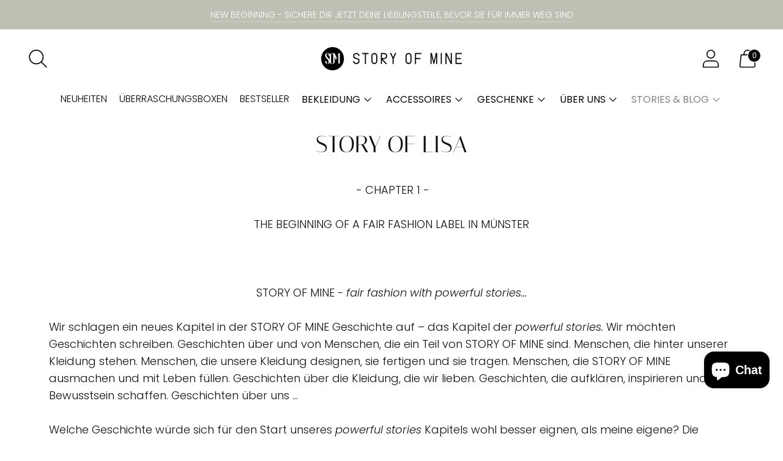

--- FILE ---
content_type: text/css
request_url: https://www.story-of-mine.com/cdn/shop/t/140/assets/theme.css?v=28819585213828867601766497849
body_size: 46676
content:
/** Shopify CDN: Minification failed

Line 7812:2 "transiton-delay" is not a known CSS property
Line 15315:4 Expected ":"

**/
/*! Flickity v2.2.2
https://flickity.metafizzy.co
---------------------------------------------- */
.flickity-enabled{
  position:relative;
}
.flickity-enabled:focus{ outline:none; }
.flickity-viewport{
  overflow:hidden;
  position:relative;
  height:100%;
}
.flickity-slider{
  position:absolute;
  width:100%;
  height:100%;
}
.flickity-enabled.is-draggable{
  -webkit-tap-highlight-color:transparent;
  user-select:none;
}
.flickity-enabled.is-draggable .flickity-viewport{
  cursor:move;
  cursor:grab;
}
.flickity-enabled.is-draggable .flickity-viewport.is-pointer-down{
  cursor:grabbing;
}
.flickity-button{
  position:absolute;
  background:hsla(0, 0%, 100%, 0.75);
  border:none;
  color:#333;
}
.flickity-button:hover{
  background:white;
  cursor:pointer;
}
.flickity-button:focus{
  outline:none;
  box-shadow:0 0 0 5px #19F;
}
.flickity-button:active{
  opacity:0.6;
}
.flickity-button:disabled{
  opacity:0.3;
  cursor:auto;
  pointer-events:none;
}
.flickity-button-icon{
  fill:currentColor;
}
.flickity-prev-next-button{
  top:50%;
  width:44px;
  height:44px;
  border-radius:50%;
  transform:translateY(-50%);
}
.flickity-prev-next-button.previous{ left:10px; }
.flickity-prev-next-button.next{ right:10px; }
.flickity-rtl .flickity-prev-next-button.previous{
  left:auto;
  right:10px;
}
.flickity-rtl .flickity-prev-next-button.next{
  right:auto;
  left:10px;
}
.flickity-prev-next-button .flickity-button-icon{
  position:absolute;
  left:20%;
  top:20%;
  width:60%;
  height:60%;
}
.flickity-page-dots{
  position:absolute;
  width:100%;
  bottom:-25px;
  padding:0;
  margin:0;
  list-style:none;
  text-align:center;
  line-height:1;
}
.flickity-rtl .flickity-page-dots{ direction:rtl; }
.flickity-page-dots .dot{
  display:inline-block;
  width:10px;
  height:10px;
  margin:0 8px;
  background:#333;
  border-radius:50%;
  opacity:0.25;
  cursor:pointer;
}
.flickity-page-dots .dot.is-selected{
  opacity:1;
}
#shopify-product-reviews{
  margin:0 !important;
  background-color:var(--color-background-contrast)
}
@media (max-width: 60em){
#shopify-product-reviews{
    --column-gap:250px
}
  }
@media (min-width: 60em){
#shopify-product-reviews{
    --column-gap:350px
}
  }
.product__meta #shopify-product-reviews{
    background-color:transparent;
  }
#shopify-product-reviews .spr-summary-actions-newreview{
    display:none
  }
#shopify-product-reviews .spr-summary-actions-newreview.active{
      display:block;
    }
#shopify-product-reviews .spr-summary-caption{
    font-size:var(--font-size-body-small);
    line-height:var(--line-height-body-small);
  }
@media (max-width: 45em){

  #shopify-product-reviews .spr-header-title,
  #shopify-product-reviews .spr-summary{
      text-align:left !important
  }
    }
.spr-container{
  margin:0 auto;
  max-width:var(--max-width);
  color:var(--color-text-contrast);
  border:0 !important;
  padding:calc(var(--space-outer) * 2) var(--space-outer) !important;
  padding-left:var(--space-outer) !important;
}
.product__meta .spr-container{
    padding:0 !important;
    color:var(--color-text);
  }
.spr-header-title,
.spr-form-title,
.spr-review-header-title{
  font-family:var(--font-heading);
  font-style:var(--font-heading-style);
  letter-spacing:var(--font-heading-base-letter-spacing);
}
.spr-header-title{
  font-size:var(--font-size-heading-2-base) !important;
  line-height:var(--line-height-heading-2-base)
}
@media (min-width: 45em){
.spr-header-title{
    font-size:var(--font-size-heading-1-base) !important;
    line-height:var(--line-height-heading-1-base)
}
  }
.product__meta .spr-header-title{
    font-size:var(--font-size-heading-3-base) !important;
    line-height:var(--line-height-heading-3-base) !important;
  }
.spr-header .spr-summary{
    position:relative;
    display:flex;
    flex-direction:column;
    margin-top:var(--spacing-medium)
  }
@media (min-width: 45em){
  .spr-header .spr-summary{
      margin-top:var(--spacing-large)
  }
    }
.product__meta .spr-header .spr-summary{
      margin-top:var(--spacing-small);
    }
@media (min-width: 45em){

  .spr-header .spr-summary-actions{
      position:absolute;
      right:0
  }
    }
.product__meta .spr-header .spr-summary-actions{
      position:relative;
      right:unset;
      margin-top:var(--spacing-small);
    }
@media (max-width: 45em){

  .spr-header .spr-summary-actions-newreview{
      float:none;
      margin-top:calc(var(--spacing-unit) * 6)
  }
    }
.product__meta .spr-header .spr-summary-actions-newreview{
      float:none;
    }
[class^='spr-icon-']:before,
[class*=' spr-icon-']:before{
  color:#eac463;
  font-size:20px !important;
}
.spr-icon + .spr-icon{
  margin-left:var(--spacing-unit);
}
.spr-summary-actions-newreview,
.spr-button{
  padding:16px 28px;
  font-size:var(--font-size-body-small);
  line-height:var(--line-height-body-small);
  color:var(--color-text-button-contrast);
  border-color:var(--color-background-button-contrast);
  background-color:var(--color-background-button-contrast);
  text-transform:var(--button-style);
  letter-spacing:0.01em;
  font-weight:var(--font-body-bold-weight);
  border-radius:var(--button-shape);
  font-size:var(--font-size-body-small) !important;
  line-height:var(--line-height-body-small);
  cursor:pointer;
  transition:border-color 0.25s ease-in-out, background-color 0.25s ease-in-out
}
.spr-summary-actions-newreview:not([disabled]):hover,
    .spr-summary-actions-newreview:not([disabled]):focus,
    .spr-button:not([disabled]):hover,
    .spr-button:not([disabled]):focus{
      border-color:var(--color-background-button-hover-contrast);
      background-color:var(--color-background-button-hover-contrast);
    }
@media (min-width: 45em){
.spr-summary-actions-newreview,
.spr-button{
    padding:18px 34px
}
  }
.product__meta .spr-summary-actions-newreview, .product__meta .spr-button{
    padding:12px 32px;
    font-size:var(--font-size-body-x-small);
    line-height:var(--line-height-body-x-small);
    color:var(--color-text-button);
    border-color:var(--color-background-button);
    background-color:var(--color-background-button);
  }
.spr-form-message-success{
  margin-top:var(--spacing-medium);
}
.spr-content .spr-reviews{
    margin-top:var(--spacing-large);
  }
.product__meta .spr-content .spr-reviews{
      margin-top:var(--spacing-large);
    }
.spr-content .spr-review{
    padding:var(--spacing-large) 0;
    border-top:1px solid var(--color-border-contrast);
  }
.product__meta .spr-content .spr-review{
      padding:var(--spacing-medium-large) 0;
      border-top:1px solid var(--color-border);
    }
.spr-content .spr-review:first-child{
      margin-top:0;
    }
.spr-content .spr-review .spr-review-header-starratings{
      margin-bottom:var(--spacing-unit);
    }
.spr-content .spr-review .spr-review-header{
      position:relative;
      display:flex;
      flex-direction:column;
    }
.spr-content .spr-review .spr-review-header-byline{
      margin-bottom:var(--spacing-medium);
      font-size:var(--font-size-body-small) !important;
      line-height:var(--line-height-body-small);
      font-style:normal;
      opacity:1
    }
@media (min-width: 45em){

    .spr-content .spr-review .spr-review-header-byline{
        margin-bottom:0
    }
      }
.spr-content .spr-review .spr-review-header-byline strong{
        font-weight:normal;
      }
.spr-content .spr-review .spr-review-header-title{
      order:2;
      margin-bottom:var(--spacing-medium)
    }
@media (min-width: 45em){

    .spr-content .spr-review .spr-review-header-title{
        position:absolute
    }
      }
@media (min-width: 45em) and (max-width: 60em){

    .spr-content .spr-review .spr-review-header-title{
        left:var(--column-gap)
    }
      }
@media (min-width: 60em){

    .spr-content .spr-review .spr-review-header-title{
        left:var(--column-gap)
    }
      }
.product__meta .spr-content .spr-review .spr-review-header-title{
        position:relative;
        left:0;
        margin-top:var(--spacing-small);
      }
.spr-content .spr-pagination{
    border-top:1px solid var(--color-border-contrast);
    margin:calc(var(--spacing-unit) * -1);
    padding-top:var(--spacing-large);
  }
.product__meta .spr-content .spr-pagination{
      padding-top:0;
      border-top:0;
    }
.spr-content .spr-pagination > div{
      display:flex;
      flex-wrap:wrap;
      align-items:center;
    }
.spr-content .spr-pagination .spr-pagination-next,
    .spr-content .spr-pagination .spr-pagination-prev{
      position:relative;
    }
.spr-content .spr-pagination .spr-pagination-next,
    .spr-content .spr-pagination .spr-pagination-prev,
    .spr-content .spr-pagination .spr-pagination-page{
      border:0;
      border-radius:0;
      display:inline-block;
      cursor:pointer;
      -webkit-appearance:none;
      font-family:inherit;
      color:var(--color-text);
      margin:var(--spacing-unit);
      padding:0;
      background-color:transparent;
      font-size:inherit;

      border-radius:var(--spacing-unit);
      background-color:var(--color-background);

      display:flex;
      justify-content:center;
      align-items:center;
      border:1px solid var(--color-border-contrast);
      transition:border-color 0.15s ease-in-out
    }
.spr-content .spr-pagination .spr-pagination-next:hover, .spr-content .spr-pagination .spr-pagination-prev:hover, .spr-content .spr-pagination .spr-pagination-page:hover{
        border-color:var(--color-text);
      }
.spr-content .spr-pagination .spr-pagination-next,
    .spr-content .spr-pagination .spr-pagination-prev,
    .spr-content .spr-pagination .spr-pagination-page{

      font-size:var(--font-size-body);
      line-height:var(--line-height-body);
    }
body:not(.user-is-tabbing) .spr-content .spr-pagination .spr-pagination-next, body:not(.user-is-tabbing) .spr-content .spr-pagination .spr-pagination-prev, body:not(.user-is-tabbing) .spr-content .spr-pagination .spr-pagination-page{
        outline:none;
      }
.product__meta .spr-content .spr-pagination .spr-pagination-next, .product__meta .spr-content .spr-pagination .spr-pagination-prev, .product__meta .spr-content .spr-pagination .spr-pagination-page{
        border:1px solid var(--color-border);
        font-size:var(--font-size-body-small);
        line-height:var(--line-height-body-small);
      }
.spr-content .spr-pagination .spr-pagination-next.is-active, .spr-content .spr-pagination .spr-pagination-prev.is-active, .spr-content .spr-pagination .spr-pagination-page.is-active{
        padding:12px 24px;
        font-weight:normal;
        background-color:var(--color-text-contrast);
        color:var(--color-background-contrast);
        border-color:var(--color-text-contrast);
        pointer-events:none;
      }
.product__meta .spr-content .spr-pagination .spr-pagination-next.is-active, .product__meta .spr-content .spr-pagination .spr-pagination-prev.is-active, .product__meta .spr-content .spr-pagination .spr-pagination-page.is-active{
          background-color:var(--color-text);
          color:var(--color-background);
          border-color:var(--color-text);
        }
.spr-content .spr-pagination .spr-pagination-next a, .spr-content .spr-pagination .spr-pagination-prev a, .spr-content .spr-pagination .spr-pagination-page a{
        padding:12px 24px;
      }
.spr-review-content{
  margin-bottom:var(--spacing-small)
}
@media (min-width: 45em){
.spr-review-content{
    margin-bottom:var(--spacing-medium)
}
  }
@media (min-width: 45em) and (max-width: 60em){
.spr-review-content{
    margin-left:var(--column-gap) !important
}
  }
@media (min-width: 60em){
.spr-review-content{
    margin-left:var(--column-gap) !important
}
  }
.product__meta .spr-review-content{
    margin-left:0 !important;
    margin-bottom:var(--spacing-small);
  }
.spr-review-content .spr-review-content-body{
    max-width:var(--max-width-narrow);
    font-size:var(--font-size-body-small) !important;
    line-height:var(--line-height-body-small)
  }
@media (min-width: 45em){

  .spr-review-content .spr-review-content-body{
      font-size:var(--font-size-body-base) !important;
      line-height:var(--line-height-body-base)
  }
    }
.product__meta .spr-review-content .spr-review-content-body{
      font-size:var(--font-size-body-small) !important;
      line-height:var(--line-height-body-small);
    }
.spr-review-header-title{
  font-size:var(--font-size-heading-3-base) !important;
  line-height:var(--line-height-heading-3-base) !important
}
@media (min-width: 45em){
.spr-review-header-title{
    font-size:var(--font-size-heading-2-base) !important;
    line-height:var(--line-height-heading-2-base) !important
}
  }
.product__meta .spr-review-header-title{
    font-size:var(--font-size-heading-4-base) !important;
    line-height:var(--line-height-heading-4-base) !important;
  }
.spr-review-footer .spr-review-reportreview{
    float:none;
    font-size:var(--font-size-body-small) !important;
    line-height:var(--line-height-body-small);
    text-decoration:underline;
    color:var(--color-text-link-contrast);
    transition:opacity 0.3s ease-in-out
  }
@media (min-width: 45em) and (max-width: 60em){
  .spr-review-footer .spr-review-reportreview{
      margin-left:var(--column-gap) !important
  }
    }
@media (min-width: 60em){
  .spr-review-footer .spr-review-reportreview{
      margin-left:var(--column-gap) !important
  }
    }
.product__meta .spr-review-footer .spr-review-reportreview{
      margin-left:0 !important;
    }
.spr-review-footer .spr-review-reportreview:hover,
    .spr-review-footer .spr-review-reportreview:active{
      opacity:0.5;
    }
.modal .spr-form{
    display:block !important;
    margin:0;
    padding-top:0;
    border:0;
    color:var(--color-text-popover);
  }
.modal .spr-form .spr-form-title{
      color:var(--color-text-popover);
      text-align:center
    }
@media (max-width: 45em){

    .modal .spr-form .spr-form-title{
        padding:0 var(--spacing-large)
    }
      }
.modal .spr-form input:not(.spr-button),
    .modal .spr-form textarea{
      display:inline-block;
      border-radius:0;
      position:relative;
      font-size:inherit;
      font-family:inherit;
      font-weight:var(--font-body-weight);
      background-color:transparent;
      color:inherit;
      -webkit-appearance:none;

      width:100%;
      border:1px solid var(--color-border-popover);
      color:var(--color-text-popover);
      transition:box-shadow 0.3s ease, border-color 0.3s ease;

      height:var(--height-input);
      padding:8px 20px;
      border-radius:3px
    }
.modal .spr-form input:not(.spr-button):hover,
      .modal .spr-form input:not(.spr-button):focus,
      .modal .spr-form textarea:hover,
      .modal .spr-form textarea:focus{
        border-color:var(--color-text-popover);
      }
.modal .spr-form input:not(.spr-button):focus, .modal .spr-form textarea:focus{
        box-shadow:0 0 0 1px var(--color-text-link);
      }
.modal .spr-form input:not(.spr-button)::placeholder, .modal .spr-form textarea::placeholder{
        color:var(--color-text-popover);
        opacity:0.8;
      }
.modal .spr-form .spr-form-input-textarea{
      height:unset;
    }
.modal .spr-form input:not(.spr-button){
      height:48px;
    }
.modal .spr-form-title{
    margin-top:0;
    font-size:var(--font-size-heading-2-large);
    line-height:var(--line-height-heading-2-large);
    text-align:center;
  }
.product__meta .modal .spr-form-title{
      font-size:var(--font-size-heading-4-base) !important;
      line-height:var(--line-height-heading-4-base) !important;
    }
.modal .spr-form-message-error{
    margin:0 0 var(--spacing-medium);
  }
.modal .spr-form-message-success{
    text-align:center;
  }
.modal .spr-form-label{
    position:absolute !important;
    overflow:hidden;
    width:1px;
    height:1px;
    margin:-1px;
    padding:0;
    border:0;
    clip:rect(0 0 0 0);
  }
.modal .spr-form-contact{
    margin:0;
  }
.modal .spr-form-contact-name,
  .modal .spr-form-contact-email,
  .modal .spr-form-review-title,
  .modal .spr-form-review-body{
    margin:var(--spacing-medium) 0;
  }
.modal .spr-form-contact-name{
    margin-top:0;
  }
.modal .spr-form-review-rating{
    margin-top:-6px;
    margin-bottom:var(--spacing-medium);
  }
.modal [class^='spr-icon-']:before,
  .modal [class*=' spr-icon-']:before{
    color:#eac463;
    font-size:20px !important;
  }
.modal .spr-icon{
    width:24px;
  }
.modal .spr-icon + .spr-icon{
    margin-left:0;
  }
.modal .spr-button{
    width:100%;
    font-size:var(--font-size-body-x-small);
    line-height:var(--line-height-body-x-small);
    height:52px;
    padding:12px 24px;
    background-color:var(--color-background-button-popover);
    color:var(--color-text-button-popover)
  }
.modal .spr-button:hover,
    .modal .spr-button:focus{
      background-color:var(--color-background-button-hover-popover);
    }
.flag-icon{
  width:24px;
  height:24px;
  display:block;
  border-radius:50%;
  margin-left:var(--spacing-small)
}
@media (min-width: 45em){
.flag-icon{
    margin-right:var(--spacing-small);
    margin-left:0
}
  }
.flag-icon.flag-icon-ad{
  background-image:url('https://fluorescent.github.io/country-flags/flags/ad.svg');
}
.flag-icon.flag-icon-ae{
  background-image:url('https://fluorescent.github.io/country-flags/flags/ae.svg');
}
.flag-icon.flag-icon-af{
  background-image:url('https://fluorescent.github.io/country-flags/flags/af.svg');
}
.flag-icon.flag-icon-ag{
  background-image:url('https://fluorescent.github.io/country-flags/flags/ag.svg');
}
.flag-icon.flag-icon-ai{
  background-image:url('https://fluorescent.github.io/country-flags/flags/ai.svg');
}
.flag-icon.flag-icon-al{
  background-image:url('https://fluorescent.github.io/country-flags/flags/al.svg');
}
.flag-icon.flag-icon-am{
  background-image:url('https://fluorescent.github.io/country-flags/flags/am.svg');
}
.flag-icon.flag-icon-ao{
  background-image:url('https://fluorescent.github.io/country-flags/flags/ao.svg');
}
.flag-icon.flag-icon-aq{
  background-image:url('https://fluorescent.github.io/country-flags/flags/aq.svg');
}
.flag-icon.flag-icon-ar{
  background-image:url('https://fluorescent.github.io/country-flags/flags/ar.svg');
}
.flag-icon.flag-icon-as{
  background-image:url('https://fluorescent.github.io/country-flags/flags/as.svg');
}
.flag-icon.flag-icon-at{
  background-image:url('https://fluorescent.github.io/country-flags/flags/at.svg');
}
.flag-icon.flag-icon-au{
  background-image:url('https://fluorescent.github.io/country-flags/flags/au.svg');
}
.flag-icon.flag-icon-aw{
  background-image:url('https://fluorescent.github.io/country-flags/flags/aw.svg');
}
.flag-icon.flag-icon-ax{
  background-image:url('https://fluorescent.github.io/country-flags/flags/ax.svg');
}
.flag-icon.flag-icon-az{
  background-image:url('https://fluorescent.github.io/country-flags/flags/az.svg');
}
.flag-icon.flag-icon-ba{
  background-image:url('https://fluorescent.github.io/country-flags/flags/ba.svg');
}
.flag-icon.flag-icon-bb{
  background-image:url('https://fluorescent.github.io/country-flags/flags/bb.svg');
}
.flag-icon.flag-icon-bd{
  background-image:url('https://fluorescent.github.io/country-flags/flags/bd.svg');
}
.flag-icon.flag-icon-be{
  background-image:url('https://fluorescent.github.io/country-flags/flags/be.svg');
}
.flag-icon.flag-icon-bf{
  background-image:url('https://fluorescent.github.io/country-flags/flags/bf.svg');
}
.flag-icon.flag-icon-bg{
  background-image:url('https://fluorescent.github.io/country-flags/flags/bg.svg');
}
.flag-icon.flag-icon-bh{
  background-image:url('https://fluorescent.github.io/country-flags/flags/bh.svg');
}
.flag-icon.flag-icon-bi{
  background-image:url('https://fluorescent.github.io/country-flags/flags/bi.svg');
}
.flag-icon.flag-icon-bj{
  background-image:url('https://fluorescent.github.io/country-flags/flags/bj.svg');
}
.flag-icon.flag-icon-bl{
  background-image:url('https://fluorescent.github.io/country-flags/flags/bl.svg');
}
.flag-icon.flag-icon-bm{
  background-image:url('https://fluorescent.github.io/country-flags/flags/bm.svg');
}
.flag-icon.flag-icon-bn{
  background-image:url('https://fluorescent.github.io/country-flags/flags/bn.svg');
}
.flag-icon.flag-icon-bo{
  background-image:url('https://fluorescent.github.io/country-flags/flags/bo.svg');
}
.flag-icon.flag-icon-bq{
  background-image:url('https://fluorescent.github.io/country-flags/flags/bq.svg');
}
.flag-icon.flag-icon-br{
  background-image:url('https://fluorescent.github.io/country-flags/flags/br.svg');
}
.flag-icon.flag-icon-bs{
  background-image:url('https://fluorescent.github.io/country-flags/flags/bs.svg');
}
.flag-icon.flag-icon-bt{
  background-image:url('https://fluorescent.github.io/country-flags/flags/bt.svg');
}
.flag-icon.flag-icon-bv{
  background-image:url('https://fluorescent.github.io/country-flags/flags/bv.svg');
}
.flag-icon.flag-icon-bw{
  background-image:url('https://fluorescent.github.io/country-flags/flags/bw.svg');
}
.flag-icon.flag-icon-by{
  background-image:url('https://fluorescent.github.io/country-flags/flags/by.svg');
}
.flag-icon.flag-icon-bz{
  background-image:url('https://fluorescent.github.io/country-flags/flags/bz.svg');
}
.flag-icon.flag-icon-ca{
  background-image:url('https://fluorescent.github.io/country-flags/flags/ca.svg');
}
.flag-icon.flag-icon-cc{
  background-image:url('https://fluorescent.github.io/country-flags/flags/cc.svg');
}
.flag-icon.flag-icon-cd{
  background-image:url('https://fluorescent.github.io/country-flags/flags/cd.svg');
}
.flag-icon.flag-icon-cf{
  background-image:url('https://fluorescent.github.io/country-flags/flags/cf.svg');
}
.flag-icon.flag-icon-cg{
  background-image:url('https://fluorescent.github.io/country-flags/flags/cg.svg');
}
.flag-icon.flag-icon-ch{
  background-image:url('https://fluorescent.github.io/country-flags/flags/ch.svg');
}
.flag-icon.flag-icon-ci{
  background-image:url('https://fluorescent.github.io/country-flags/flags/ci.svg');
}
.flag-icon.flag-icon-ck{
  background-image:url('https://fluorescent.github.io/country-flags/flags/ck.svg');
}
.flag-icon.flag-icon-cl{
  background-image:url('https://fluorescent.github.io/country-flags/flags/cl.svg');
}
.flag-icon.flag-icon-cm{
  background-image:url('https://fluorescent.github.io/country-flags/flags/cm.svg');
}
.flag-icon.flag-icon-cn{
  background-image:url('https://fluorescent.github.io/country-flags/flags/cn.svg');
}
.flag-icon.flag-icon-co{
  background-image:url('https://fluorescent.github.io/country-flags/flags/co.svg');
}
.flag-icon.flag-icon-cr{
  background-image:url('https://fluorescent.github.io/country-flags/flags/cr.svg');
}
.flag-icon.flag-icon-cu{
  background-image:url('https://fluorescent.github.io/country-flags/flags/cu.svg');
}
.flag-icon.flag-icon-cv{
  background-image:url('https://fluorescent.github.io/country-flags/flags/cv.svg');
}
.flag-icon.flag-icon-cw{
  background-image:url('https://fluorescent.github.io/country-flags/flags/cw.svg');
}
.flag-icon.flag-icon-cx{
  background-image:url('https://fluorescent.github.io/country-flags/flags/cx.svg');
}
.flag-icon.flag-icon-cy{
  background-image:url('https://fluorescent.github.io/country-flags/flags/cy.svg');
}
.flag-icon.flag-icon-cz{
  background-image:url('https://fluorescent.github.io/country-flags/flags/cz.svg');
}
.flag-icon.flag-icon-de{
  background-image:url('https://fluorescent.github.io/country-flags/flags/de.svg');
}
.flag-icon.flag-icon-dj{
  background-image:url('https://fluorescent.github.io/country-flags/flags/dj.svg');
}
.flag-icon.flag-icon-dk{
  background-image:url('https://fluorescent.github.io/country-flags/flags/dk.svg');
}
.flag-icon.flag-icon-dm{
  background-image:url('https://fluorescent.github.io/country-flags/flags/dm.svg');
}
.flag-icon.flag-icon-do{
  background-image:url('https://fluorescent.github.io/country-flags/flags/do.svg');
}
.flag-icon.flag-icon-dz{
  background-image:url('https://fluorescent.github.io/country-flags/flags/dz.svg');
}
.flag-icon.flag-icon-ec{
  background-image:url('https://fluorescent.github.io/country-flags/flags/ec.svg');
}
.flag-icon.flag-icon-ee{
  background-image:url('https://fluorescent.github.io/country-flags/flags/ee.svg');
}
.flag-icon.flag-icon-eg{
  background-image:url('https://fluorescent.github.io/country-flags/flags/eg.svg');
}
.flag-icon.flag-icon-eh{
  background-image:url('https://fluorescent.github.io/country-flags/flags/eh.svg');
}
.flag-icon.flag-icon-er{
  background-image:url('https://fluorescent.github.io/country-flags/flags/er.svg');
}
.flag-icon.flag-icon-es{
  background-image:url('https://fluorescent.github.io/country-flags/flags/es.svg');
}
.flag-icon.flag-icon-et{
  background-image:url('https://fluorescent.github.io/country-flags/flags/et.svg');
}
.flag-icon.flag-icon-fi{
  background-image:url('https://fluorescent.github.io/country-flags/flags/fi.svg');
}
.flag-icon.flag-icon-fj{
  background-image:url('https://fluorescent.github.io/country-flags/flags/fj.svg');
}
.flag-icon.flag-icon-fk{
  background-image:url('https://fluorescent.github.io/country-flags/flags/fk.svg');
}
.flag-icon.flag-icon-fm{
  background-image:url('https://fluorescent.github.io/country-flags/flags/fm.svg');
}
.flag-icon.flag-icon-fo{
  background-image:url('https://fluorescent.github.io/country-flags/flags/fo.svg');
}
.flag-icon.flag-icon-fr{
  background-image:url('https://fluorescent.github.io/country-flags/flags/fr.svg');
}
.flag-icon.flag-icon-ga{
  background-image:url('https://fluorescent.github.io/country-flags/flags/ga.svg');
}
.flag-icon.flag-icon-gb{
  background-image:url('https://fluorescent.github.io/country-flags/flags/gb.svg');
}
.flag-icon.flag-icon-gd{
  background-image:url('https://fluorescent.github.io/country-flags/flags/gd.svg');
}
.flag-icon.flag-icon-ge{
  background-image:url('https://fluorescent.github.io/country-flags/flags/ge.svg');
}
.flag-icon.flag-icon-gf{
  background-image:url('https://fluorescent.github.io/country-flags/flags/gf.svg');
}
.flag-icon.flag-icon-gg{
  background-image:url('https://fluorescent.github.io/country-flags/flags/gg.svg');
}
.flag-icon.flag-icon-gh{
  background-image:url('https://fluorescent.github.io/country-flags/flags/gh.svg');
}
.flag-icon.flag-icon-gi{
  background-image:url('https://fluorescent.github.io/country-flags/flags/gi.svg');
}
.flag-icon.flag-icon-gl{
  background-image:url('https://fluorescent.github.io/country-flags/flags/gl.svg');
}
.flag-icon.flag-icon-gm{
  background-image:url('https://fluorescent.github.io/country-flags/flags/gm.svg');
}
.flag-icon.flag-icon-gn{
  background-image:url('https://fluorescent.github.io/country-flags/flags/gn.svg');
}
.flag-icon.flag-icon-gp{
  background-image:url('https://fluorescent.github.io/country-flags/flags/gp.svg');
}
.flag-icon.flag-icon-gq{
  background-image:url('https://fluorescent.github.io/country-flags/flags/gq.svg');
}
.flag-icon.flag-icon-gr{
  background-image:url('https://fluorescent.github.io/country-flags/flags/gr.svg');
}
.flag-icon.flag-icon-gs{
  background-image:url('https://fluorescent.github.io/country-flags/flags/gs.svg');
}
.flag-icon.flag-icon-gt{
  background-image:url('https://fluorescent.github.io/country-flags/flags/gt.svg');
}
.flag-icon.flag-icon-gu{
  background-image:url('https://fluorescent.github.io/country-flags/flags/gu.svg');
}
.flag-icon.flag-icon-gw{
  background-image:url('https://fluorescent.github.io/country-flags/flags/gw.svg');
}
.flag-icon.flag-icon-gy{
  background-image:url('https://fluorescent.github.io/country-flags/flags/gy.svg');
}
.flag-icon.flag-icon-hk{
  background-image:url('https://fluorescent.github.io/country-flags/flags/hk.svg');
}
.flag-icon.flag-icon-hm{
  background-image:url('https://fluorescent.github.io/country-flags/flags/hm.svg');
}
.flag-icon.flag-icon-hn{
  background-image:url('https://fluorescent.github.io/country-flags/flags/hn.svg');
}
.flag-icon.flag-icon-hr{
  background-image:url('https://fluorescent.github.io/country-flags/flags/hr.svg');
}
.flag-icon.flag-icon-ht{
  background-image:url('https://fluorescent.github.io/country-flags/flags/ht.svg');
}
.flag-icon.flag-icon-hu{
  background-image:url('https://fluorescent.github.io/country-flags/flags/hu.svg');
}
.flag-icon.flag-icon-id{
  background-image:url('https://fluorescent.github.io/country-flags/flags/id.svg');
}
.flag-icon.flag-icon-ie{
  background-image:url('https://fluorescent.github.io/country-flags/flags/ie.svg');
}
.flag-icon.flag-icon-il{
  background-image:url('https://fluorescent.github.io/country-flags/flags/il.svg');
}
.flag-icon.flag-icon-im{
  background-image:url('https://fluorescent.github.io/country-flags/flags/im.svg');
}
.flag-icon.flag-icon-in{
  background-image:url('https://fluorescent.github.io/country-flags/flags/in.svg');
}
.flag-icon.flag-icon-io{
  background-image:url('https://fluorescent.github.io/country-flags/flags/io.svg');
}
.flag-icon.flag-icon-iq{
  background-image:url('https://fluorescent.github.io/country-flags/flags/iq.svg');
}
.flag-icon.flag-icon-ir{
  background-image:url('https://fluorescent.github.io/country-flags/flags/ir.svg');
}
.flag-icon.flag-icon-is{
  background-image:url('https://fluorescent.github.io/country-flags/flags/is.svg');
}
.flag-icon.flag-icon-it{
  background-image:url('https://fluorescent.github.io/country-flags/flags/it.svg');
}
.flag-icon.flag-icon-je{
  background-image:url('https://fluorescent.github.io/country-flags/flags/je.svg');
}
.flag-icon.flag-icon-jm{
  background-image:url('https://fluorescent.github.io/country-flags/flags/jm.svg');
}
.flag-icon.flag-icon-jo{
  background-image:url('https://fluorescent.github.io/country-flags/flags/jo.svg');
}
.flag-icon.flag-icon-jp{
  background-image:url('https://fluorescent.github.io/country-flags/flags/jp.svg');
}
.flag-icon.flag-icon-ke{
  background-image:url('https://fluorescent.github.io/country-flags/flags/ke.svg');
}
.flag-icon.flag-icon-kg{
  background-image:url('https://fluorescent.github.io/country-flags/flags/kg.svg');
}
.flag-icon.flag-icon-kh{
  background-image:url('https://fluorescent.github.io/country-flags/flags/kh.svg');
}
.flag-icon.flag-icon-ki{
  background-image:url('https://fluorescent.github.io/country-flags/flags/ki.svg');
}
.flag-icon.flag-icon-km{
  background-image:url('https://fluorescent.github.io/country-flags/flags/km.svg');
}
.flag-icon.flag-icon-kn{
  background-image:url('https://fluorescent.github.io/country-flags/flags/kn.svg');
}
.flag-icon.flag-icon-kp{
  background-image:url('https://fluorescent.github.io/country-flags/flags/kp.svg');
}
.flag-icon.flag-icon-kr{
  background-image:url('https://fluorescent.github.io/country-flags/flags/kr.svg');
}
.flag-icon.flag-icon-kw{
  background-image:url('https://fluorescent.github.io/country-flags/flags/kw.svg');
}
.flag-icon.flag-icon-ky{
  background-image:url('https://fluorescent.github.io/country-flags/flags/ky.svg');
}
.flag-icon.flag-icon-kz{
  background-image:url('https://fluorescent.github.io/country-flags/flags/kz.svg');
}
.flag-icon.flag-icon-la{
  background-image:url('https://fluorescent.github.io/country-flags/flags/la.svg');
}
.flag-icon.flag-icon-lb{
  background-image:url('https://fluorescent.github.io/country-flags/flags/lb.svg');
}
.flag-icon.flag-icon-lc{
  background-image:url('https://fluorescent.github.io/country-flags/flags/lc.svg');
}
.flag-icon.flag-icon-li{
  background-image:url('https://fluorescent.github.io/country-flags/flags/li.svg');
}
.flag-icon.flag-icon-lk{
  background-image:url('https://fluorescent.github.io/country-flags/flags/lk.svg');
}
.flag-icon.flag-icon-lr{
  background-image:url('https://fluorescent.github.io/country-flags/flags/lr.svg');
}
.flag-icon.flag-icon-ls{
  background-image:url('https://fluorescent.github.io/country-flags/flags/ls.svg');
}
.flag-icon.flag-icon-lt{
  background-image:url('https://fluorescent.github.io/country-flags/flags/lt.svg');
}
.flag-icon.flag-icon-lu{
  background-image:url('https://fluorescent.github.io/country-flags/flags/lu.svg');
}
.flag-icon.flag-icon-lv{
  background-image:url('https://fluorescent.github.io/country-flags/flags/lv.svg');
}
.flag-icon.flag-icon-ly{
  background-image:url('https://fluorescent.github.io/country-flags/flags/ly.svg');
}
.flag-icon.flag-icon-ma{
  background-image:url('https://fluorescent.github.io/country-flags/flags/ma.svg');
}
.flag-icon.flag-icon-mc{
  background-image:url('https://fluorescent.github.io/country-flags/flags/mc.svg');
}
.flag-icon.flag-icon-md{
  background-image:url('https://fluorescent.github.io/country-flags/flags/md.svg');
}
.flag-icon.flag-icon-me{
  background-image:url('https://fluorescent.github.io/country-flags/flags/me.svg');
}
.flag-icon.flag-icon-mf{
  background-image:url('https://fluorescent.github.io/country-flags/flags/mf.svg');
}
.flag-icon.flag-icon-mg{
  background-image:url('https://fluorescent.github.io/country-flags/flags/mg.svg');
}
.flag-icon.flag-icon-mh{
  background-image:url('https://fluorescent.github.io/country-flags/flags/mh.svg');
}
.flag-icon.flag-icon-mk{
  background-image:url('https://fluorescent.github.io/country-flags/flags/mk.svg');
}
.flag-icon.flag-icon-ml{
  background-image:url('https://fluorescent.github.io/country-flags/flags/ml.svg');
}
.flag-icon.flag-icon-mm{
  background-image:url('https://fluorescent.github.io/country-flags/flags/mm.svg');
}
.flag-icon.flag-icon-mn{
  background-image:url('https://fluorescent.github.io/country-flags/flags/mn.svg');
}
.flag-icon.flag-icon-mo{
  background-image:url('https://fluorescent.github.io/country-flags/flags/mo.svg');
}
.flag-icon.flag-icon-mp{
  background-image:url('https://fluorescent.github.io/country-flags/flags/mp.svg');
}
.flag-icon.flag-icon-mq{
  background-image:url('https://fluorescent.github.io/country-flags/flags/mq.svg');
}
.flag-icon.flag-icon-mr{
  background-image:url('https://fluorescent.github.io/country-flags/flags/mr.svg');
}
.flag-icon.flag-icon-ms{
  background-image:url('https://fluorescent.github.io/country-flags/flags/ms.svg');
}
.flag-icon.flag-icon-mt{
  background-image:url('https://fluorescent.github.io/country-flags/flags/mt.svg');
}
.flag-icon.flag-icon-mu{
  background-image:url('https://fluorescent.github.io/country-flags/flags/mu.svg');
}
.flag-icon.flag-icon-mv{
  background-image:url('https://fluorescent.github.io/country-flags/flags/mv.svg');
}
.flag-icon.flag-icon-mw{
  background-image:url('https://fluorescent.github.io/country-flags/flags/mw.svg');
}
.flag-icon.flag-icon-mx{
  background-image:url('https://fluorescent.github.io/country-flags/flags/mx.svg');
}
.flag-icon.flag-icon-my{
  background-image:url('https://fluorescent.github.io/country-flags/flags/my.svg');
}
.flag-icon.flag-icon-mz{
  background-image:url('https://fluorescent.github.io/country-flags/flags/mz.svg');
}
.flag-icon.flag-icon-na{
  background-image:url('https://fluorescent.github.io/country-flags/flags/na.svg');
}
.flag-icon.flag-icon-nc{
  background-image:url('https://fluorescent.github.io/country-flags/flags/nc.svg');
}
.flag-icon.flag-icon-ne{
  background-image:url('https://fluorescent.github.io/country-flags/flags/ne.svg');
}
.flag-icon.flag-icon-nf{
  background-image:url('https://fluorescent.github.io/country-flags/flags/nf.svg');
}
.flag-icon.flag-icon-ng{
  background-image:url('https://fluorescent.github.io/country-flags/flags/ng.svg');
}
.flag-icon.flag-icon-ni{
  background-image:url('https://fluorescent.github.io/country-flags/flags/ni.svg');
}
.flag-icon.flag-icon-nl{
  background-image:url('https://fluorescent.github.io/country-flags/flags/nl.svg');
}
.flag-icon.flag-icon-no{
  background-image:url('https://fluorescent.github.io/country-flags/flags/no.svg');
}
.flag-icon.flag-icon-np{
  background-image:url('https://fluorescent.github.io/country-flags/flags/np.svg');
}
.flag-icon.flag-icon-nr{
  background-image:url('https://fluorescent.github.io/country-flags/flags/nr.svg');
}
.flag-icon.flag-icon-nu{
  background-image:url('https://fluorescent.github.io/country-flags/flags/nu.svg');
}
.flag-icon.flag-icon-nz{
  background-image:url('https://fluorescent.github.io/country-flags/flags/nz.svg');
}
.flag-icon.flag-icon-om{
  background-image:url('https://fluorescent.github.io/country-flags/flags/om.svg');
}
.flag-icon.flag-icon-pa{
  background-image:url('https://fluorescent.github.io/country-flags/flags/pa.svg');
}
.flag-icon.flag-icon-pe{
  background-image:url('https://fluorescent.github.io/country-flags/flags/pe.svg');
}
.flag-icon.flag-icon-pf{
  background-image:url('https://fluorescent.github.io/country-flags/flags/pf.svg');
}
.flag-icon.flag-icon-pg{
  background-image:url('https://fluorescent.github.io/country-flags/flags/pg.svg');
}
.flag-icon.flag-icon-ph{
  background-image:url('https://fluorescent.github.io/country-flags/flags/ph.svg');
}
.flag-icon.flag-icon-pk{
  background-image:url('https://fluorescent.github.io/country-flags/flags/pk.svg');
}
.flag-icon.flag-icon-pl{
  background-image:url('https://fluorescent.github.io/country-flags/flags/pl.svg');
}
.flag-icon.flag-icon-pm{
  background-image:url('https://fluorescent.github.io/country-flags/flags/pm.svg');
}
.flag-icon.flag-icon-pn{
  background-image:url('https://fluorescent.github.io/country-flags/flags/pn.svg');
}
.flag-icon.flag-icon-pr{
  background-image:url('https://fluorescent.github.io/country-flags/flags/pr.svg');
}
.flag-icon.flag-icon-ps{
  background-image:url('https://fluorescent.github.io/country-flags/flags/ps.svg');
}
.flag-icon.flag-icon-pt{
  background-image:url('https://fluorescent.github.io/country-flags/flags/pt.svg');
}
.flag-icon.flag-icon-pw{
  background-image:url('https://fluorescent.github.io/country-flags/flags/pw.svg');
}
.flag-icon.flag-icon-py{
  background-image:url('https://fluorescent.github.io/country-flags/flags/py.svg');
}
.flag-icon.flag-icon-qa{
  background-image:url('https://fluorescent.github.io/country-flags/flags/qa.svg');
}
.flag-icon.flag-icon-re{
  background-image:url('https://fluorescent.github.io/country-flags/flags/re.svg');
}
.flag-icon.flag-icon-ro{
  background-image:url('https://fluorescent.github.io/country-flags/flags/ro.svg');
}
.flag-icon.flag-icon-rs{
  background-image:url('https://fluorescent.github.io/country-flags/flags/rs.svg');
}
.flag-icon.flag-icon-ru{
  background-image:url('https://fluorescent.github.io/country-flags/flags/ru.svg');
}
.flag-icon.flag-icon-rw{
  background-image:url('https://fluorescent.github.io/country-flags/flags/rw.svg');
}
.flag-icon.flag-icon-sa{
  background-image:url('https://fluorescent.github.io/country-flags/flags/sa.svg');
}
.flag-icon.flag-icon-sb{
  background-image:url('https://fluorescent.github.io/country-flags/flags/sb.svg');
}
.flag-icon.flag-icon-sc{
  background-image:url('https://fluorescent.github.io/country-flags/flags/sc.svg');
}
.flag-icon.flag-icon-sd{
  background-image:url('https://fluorescent.github.io/country-flags/flags/sd.svg');
}
.flag-icon.flag-icon-se{
  background-image:url('https://fluorescent.github.io/country-flags/flags/se.svg');
}
.flag-icon.flag-icon-sg{
  background-image:url('https://fluorescent.github.io/country-flags/flags/sg.svg');
}
.flag-icon.flag-icon-sh{
  background-image:url('https://fluorescent.github.io/country-flags/flags/sh.svg');
}
.flag-icon.flag-icon-si{
  background-image:url('https://fluorescent.github.io/country-flags/flags/si.svg');
}
.flag-icon.flag-icon-sj{
  background-image:url('https://fluorescent.github.io/country-flags/flags/sj.svg');
}
.flag-icon.flag-icon-sk{
  background-image:url('https://fluorescent.github.io/country-flags/flags/sk.svg');
}
.flag-icon.flag-icon-sl{
  background-image:url('https://fluorescent.github.io/country-flags/flags/sl.svg');
}
.flag-icon.flag-icon-sm{
  background-image:url('https://fluorescent.github.io/country-flags/flags/sm.svg');
}
.flag-icon.flag-icon-sn{
  background-image:url('https://fluorescent.github.io/country-flags/flags/sn.svg');
}
.flag-icon.flag-icon-so{
  background-image:url('https://fluorescent.github.io/country-flags/flags/so.svg');
}
.flag-icon.flag-icon-sr{
  background-image:url('https://fluorescent.github.io/country-flags/flags/sr.svg');
}
.flag-icon.flag-icon-ss{
  background-image:url('https://fluorescent.github.io/country-flags/flags/ss.svg');
}
.flag-icon.flag-icon-st{
  background-image:url('https://fluorescent.github.io/country-flags/flags/st.svg');
}
.flag-icon.flag-icon-sv{
  background-image:url('https://fluorescent.github.io/country-flags/flags/sv.svg');
}
.flag-icon.flag-icon-sx{
  background-image:url('https://fluorescent.github.io/country-flags/flags/sx.svg');
}
.flag-icon.flag-icon-sy{
  background-image:url('https://fluorescent.github.io/country-flags/flags/sy.svg');
}
.flag-icon.flag-icon-sz{
  background-image:url('https://fluorescent.github.io/country-flags/flags/sz.svg');
}
.flag-icon.flag-icon-tc{
  background-image:url('https://fluorescent.github.io/country-flags/flags/tc.svg');
}
.flag-icon.flag-icon-td{
  background-image:url('https://fluorescent.github.io/country-flags/flags/td.svg');
}
.flag-icon.flag-icon-tf{
  background-image:url('https://fluorescent.github.io/country-flags/flags/tf.svg');
}
.flag-icon.flag-icon-tg{
  background-image:url('https://fluorescent.github.io/country-flags/flags/tg.svg');
}
.flag-icon.flag-icon-th{
  background-image:url('https://fluorescent.github.io/country-flags/flags/th.svg');
}
.flag-icon.flag-icon-tj{
  background-image:url('https://fluorescent.github.io/country-flags/flags/tj.svg');
}
.flag-icon.flag-icon-tk{
  background-image:url('https://fluorescent.github.io/country-flags/flags/tk.svg');
}
.flag-icon.flag-icon-tl{
  background-image:url('https://fluorescent.github.io/country-flags/flags/tl.svg');
}
.flag-icon.flag-icon-tm{
  background-image:url('https://fluorescent.github.io/country-flags/flags/tm.svg');
}
.flag-icon.flag-icon-tn{
  background-image:url('https://fluorescent.github.io/country-flags/flags/tn.svg');
}
.flag-icon.flag-icon-to{
  background-image:url('https://fluorescent.github.io/country-flags/flags/to.svg');
}
.flag-icon.flag-icon-tr{
  background-image:url('https://fluorescent.github.io/country-flags/flags/tr.svg');
}
.flag-icon.flag-icon-tt{
  background-image:url('https://fluorescent.github.io/country-flags/flags/tt.svg');
}
.flag-icon.flag-icon-tv{
  background-image:url('https://fluorescent.github.io/country-flags/flags/tv.svg');
}
.flag-icon.flag-icon-tw{
  background-image:url('https://fluorescent.github.io/country-flags/flags/tw.svg');
}
.flag-icon.flag-icon-tz{
  background-image:url('https://fluorescent.github.io/country-flags/flags/tz.svg');
}
.flag-icon.flag-icon-ua{
  background-image:url('https://fluorescent.github.io/country-flags/flags/ua.svg');
}
.flag-icon.flag-icon-ug{
  background-image:url('https://fluorescent.github.io/country-flags/flags/ug.svg');
}
.flag-icon.flag-icon-um{
  background-image:url('https://fluorescent.github.io/country-flags/flags/um.svg');
}
.flag-icon.flag-icon-us{
  background-image:url('https://fluorescent.github.io/country-flags/flags/us.svg');
}
.flag-icon.flag-icon-uy{
  background-image:url('https://fluorescent.github.io/country-flags/flags/uy.svg');
}
.flag-icon.flag-icon-uz{
  background-image:url('https://fluorescent.github.io/country-flags/flags/uz.svg');
}
.flag-icon.flag-icon-va{
  background-image:url('https://fluorescent.github.io/country-flags/flags/va.svg');
}
.flag-icon.flag-icon-vc{
  background-image:url('https://fluorescent.github.io/country-flags/flags/vc.svg');
}
.flag-icon.flag-icon-ve{
  background-image:url('https://fluorescent.github.io/country-flags/flags/ve.svg');
}
.flag-icon.flag-icon-vg{
  background-image:url('https://fluorescent.github.io/country-flags/flags/vg.svg');
}
.flag-icon.flag-icon-vi{
  background-image:url('https://fluorescent.github.io/country-flags/flags/vi.svg');
}
.flag-icon.flag-icon-vn{
  background-image:url('https://fluorescent.github.io/country-flags/flags/vn.svg');
}
.flag-icon.flag-icon-vu{
  background-image:url('https://fluorescent.github.io/country-flags/flags/vu.svg');
}
.flag-icon.flag-icon-wf{
  background-image:url('https://fluorescent.github.io/country-flags/flags/wf.svg');
}
.flag-icon.flag-icon-ws{
  background-image:url('https://fluorescent.github.io/country-flags/flags/ws.svg');
}
.flag-icon.flag-icon-ye{
  background-image:url('https://fluorescent.github.io/country-flags/flags/ye.svg');
}
.flag-icon.flag-icon-yt{
  background-image:url('https://fluorescent.github.io/country-flags/flags/yt.svg');
}
.flag-icon.flag-icon-za{
  background-image:url('https://fluorescent.github.io/country-flags/flags/za.svg');
}
.flag-icon.flag-icon-zm{
  background-image:url('https://fluorescent.github.io/country-flags/flags/zm.svg');
}
.flag-icon.flag-icon-zw{
  background-image:url('https://fluorescent.github.io/country-flags/flags/zw.svg');
}
.flag-icon.flag-icon-ac{
  background-image:url('https://fluorescent.github.io/country-flags/flags/ac.svg');
}
.flag-icon.flag-icon-cp{
  background-image:url('https://fluorescent.github.io/country-flags/flags/cp.svg');
}
.flag-icon.flag-icon-dg{
  background-image:url('https://fluorescent.github.io/country-flags/flags/dg.svg');
}
.flag-icon.flag-icon-ea{
  background-image:url('https://fluorescent.github.io/country-flags/flags/ea.svg');
}
.flag-icon.flag-icon-es-ct{
  background-image:url('https://fluorescent.github.io/country-flags/flags/es-ct.svg');
}
.flag-icon.flag-icon-es-ga{
  background-image:url('https://fluorescent.github.io/country-flags/flags/es-ga.svg');
}
.flag-icon.flag-icon-eu{
  background-image:url('https://fluorescent.github.io/country-flags/flags/eu.svg');
}
.flag-icon.flag-icon-gb-eng{
  background-image:url('https://fluorescent.github.io/country-flags/flags/gb-eng.svg');
}
.flag-icon.flag-icon-gb-nir{
  background-image:url('https://fluorescent.github.io/country-flags/flags/gb-nir.svg');
}
.flag-icon.flag-icon-gb-sct{
  background-image:url('https://fluorescent.github.io/country-flags/flags/gb-sct.svg');
}
.flag-icon.flag-icon-gb-wls{
  background-image:url('https://fluorescent.github.io/country-flags/flags/gb-wls.svg');
}
.flag-icon.flag-icon-ic{
  background-image:url('https://fluorescent.github.io/country-flags/flags/ic.svg');
}
.flag-icon.flag-icon-ta{
  background-image:url('https://fluorescent.github.io/country-flags/flags/ta.svg');
}
.flag-icon.flag-icon-un{
  background-image:url('https://fluorescent.github.io/country-flags/flags/un.svg');
}
.flag-icon.flag-icon-xk{
  background-image:url('https://fluorescent.github.io/country-flags/flags/xk.svg');
}
.flag-icon.flag-icon-xx{
  background-image:url('https://fluorescent.github.io/country-flags/flags/xx.svg');
}
.noUi-target,
.noUi-target *{
  -webkit-touch-callout:none;
  -webkit-tap-highlight-color:rgba(0, 0, 0, 0);
  -webkit-user-select:none;
  touch-action:none;
  user-select:none;
  box-sizing:border-box;
}
.noUi-target{
  position:relative;
}
.noUi-base,
.noUi-connects{
  width:100%;
  height:100%;
  position:relative;
  z-index:1;
}
.noUi-connects{
  overflow:hidden;
  z-index:0;
}
.noUi-connect,
.noUi-origin{
  will-change:transform;
  position:absolute;
  z-index:1;
  top:0;
  right:0;
  -ms-transform-origin:0 0;
  -webkit-transform-origin:0 0;
  -webkit-transform-style:preserve-3d;
  transform-origin:0 0;
  transform-style:flat;
}
.noUi-connect{
  height:100%;
  width:100%;
}
.noUi-origin{
  height:10%;
  width:100%;
}
.noUi-txt-dir-rtl.noUi-horizontal .noUi-origin{
  left:0;
  right:auto;
}
.noUi-vertical .noUi-origin{
  width:0;
}
.noUi-horizontal .noUi-origin{
  height:0;
}
.noUi-handle{
  backface-visibility:hidden;
  position:absolute;
}
.noUi-touch-area{
  height:100%;
  width:100%;
}
.noUi-state-tap .noUi-connect,
.noUi-state-tap .noUi-origin{
  transition:transform 0.3s;
}
.noUi-state-drag *{
  cursor:inherit !important;
}
.noUi-horizontal{
  height:6px;
}
.noUi-horizontal .noUi-handle{
  width:24px;
  height:24px;
  border-radius:24px;
  right:-17px;
  top:-10px;
}
.noUi-txt-dir-rtl.noUi-horizontal .noUi-handle{
  left:-17px;
  right:auto;
}
.noUi-target{
  background:transparent;
  border-radius:6px;
  border:1px solid var(--color-border-popover);
}
.noUi-connects{
  border-radius:3px;
}
.noUi-connect{
  background:var(--color-text-meta-popover);
}
.noUi-draggable{
  cursor:ew-resize;
}
.noUi-vertical .noUi-draggable{
  cursor:ns-resize;
}
.noUi-handle{
  border:1px solid var(--color-text-popover);
  border-radius:3px;
  background:var(--color-text-popover);
  cursor:default;
}
[disabled] .noUi-connect{
  background:#B8B8B8;
}
[disabled].noUi-target,
[disabled].noUi-handle,
[disabled] .noUi-handle{
  cursor:not-allowed;
}
.noUi-pips,
.noUi-pips *{
  box-sizing:border-box;
}
.noUi-pips{
  position:absolute;
  color:#999;
}
.noUi-value{
  position:absolute;
  white-space:nowrap;
  text-align:center;
}
.noUi-value-sub{
  color:#ccc;
  font-size:10px;
}
.noUi-marker{
  position:absolute;
  background:#CCC;
}
.noUi-marker-sub{
  background:#AAA;
}
.noUi-marker-large{
  background:#AAA;
}
.noUi-pips-horizontal{
  padding:10px 0;
  height:80px;
  top:100%;
  left:0;
  width:100%;
}
.noUi-value-horizontal{
  transform:translate(-50%, 50%);
}
.noUi-rtl .noUi-value-horizontal{
  transform:translate(50%, 50%);
}
.noUi-marker-horizontal.noUi-marker{
  margin-left:-1px;
  width:2px;
  height:5px;
}
.noUi-marker-horizontal.noUi-marker-sub{
  height:10px;
}
.noUi-marker-horizontal.noUi-marker-large{
  height:15px;
}
.noUi-tooltip{
  display:block;
  position:absolute;
  border:1px solid #D9D9D9;
  border-radius:3px;
  background:#fff;
  color:#000;
  padding:5px;
  text-align:center;
  white-space:nowrap;
}
.noUi-horizontal .noUi-tooltip{
  transform:translate(-50%, 0);
  left:50%;
  bottom:120%;
}
.noUi-vertical .noUi-tooltip{
  transform:translate(0, -50%);
  top:50%;
  right:120%;
}
.noUi-horizontal .noUi-origin > .noUi-tooltip{
  transform:translate(50%, 0);
  left:auto;
  bottom:10px;
}
.noUi-vertical .noUi-origin > .noUi-tooltip{
  transform:translate(0, -18px);
  top:auto;
  right:28px;
}
:root{
  --x-small:(max-width: 25em);
  --small:(max-width: 45em);
  --not-small:(min-width: 45em);
  --medium:(min-width: 45em) and: (max-width: 60em);
  --large:(min-width: 60em);
  --not-large:(max-width: 60em);

  --max-width:1440px;
  --max-width-narrow:747px;
  --flyout-width:640px;

  --spacing-unit:4px;
  --spacing-unit-half:2px;

  --spacing-none:0px;
  --spacing-extra-small:calc(var(--spacing-unit) * 2);
  --spacing-small:calc(var(--spacing-unit) * 3);
  --spacing-medium:calc(var(--spacing-unit) * 5);
  --spacing-medium-large:calc(var(--spacing-unit) * 7);
  --spacing-large:calc(var(--spacing-unit) * 10);
  --spacing-extra-large:calc(var(--spacing-unit) * 15);
  --spacing-extra-extra-large:calc(var(--spacing-unit) * 20);
  --spacing-extra-extra-extra-large:calc(var(--spacing-unit) * 25);

  --box-shadow:0px 4px 6px rgba(0, 0, 0, 0.06);
  --box-shadow-darker:0px 4px 6px rgba(0, 0, 0, 0.15);
  --box-shadow-offset-bottom:4px;

  --z-index-bar:300;
  --z-index-header:500;
  --z-index-popup:400;
  --z-index-lightbox:1100;
  --z-index-modal:1200;
  --z-index-theme-editor-offset:2000;
  --z-index-page-transition-overlay:2100;
  --space-outer:var(--spacing-medium-large);
}
@media (min-width: 45em){
:root{
    --space-outer:calc(var(--spacing-unit) * 20);
}
  }
:root{

  --height-input:48px;
  --quick-buy-button-height:60px;

  --animation-duration:0.66s;
  --animation-duration-short:0.33s;
  --animation-timing:cubic-bezier(0.33,0.00,0.00,1.00);
}
html{
  background-color:var(--color-background)
}
html:not(.no-js) body.user-is-tabbing :focus{
          outline-offset:-4px;
          outline-color:var(--color-text-link);
        }
html:not(.no-js) body.user-is-tabbing .flickity-enabled:focus{
          outline-offset:-10px;
          outline-width:medium;
        }
html:not(.no-js) body:not(.user-is-tabbing) :focus{
          outline:0;
        }
*,
*::before,
*::after{
  box-sizing:border-box;
}
body{
  margin:0;
  font-family:var(--font-body);
  font-weight:var(--font-body-weight);
  font-style:var(--font-body-style);
  font-size:var(--font-body-base-size);
  line-height:var(--font-body-base-line-height);
  color:var(--color-text);
  letter-spacing:var(--font-body-base-letter-spacing);
  -webkit-font-smoothing:antialiased;
}
a{
  color:inherit;
  text-decoration:none;
}
h1,
h2,
h3,
h4,
h5,
h6{
  margin:0;
  font-weight:var(--font-heading-weight);
  letter-spacing:var(--font-heading-base-letter-spacing);
  text-transform:var(--font-heading-text-transform);
  font-family:  'Italiana';
}
p{
  margin:0;
}
p{
  margin:0;
}
input:-webkit-autofill::first-line{
  font-size:var(--font-body-base-size);
  font-family:var(--font-body);
}
.theme-editor-scroll-offset{
  position:fixed;
  height:calc(var(--height-header) + var(--space-outer));
  top:0;
  left:0;
  right:0;
  opacity:0;
  z-index:var(--z-index-theme-editor-offset);
  pointer-events:none;
}
body > .page{
  background-color:var(--color-background);
  margin:0 auto;
  width:100%;
  min-height:100%;

  display:flex;
  flex-direction:column;
}
.page-transition{
  z-index:1000;
  opacity:1;
  background-color:var(--color-background);
  position:fixed;
  top:0;
  right:0;
  bottom:0;
  left:0;
  pointer-events:all;
  transition:opacity 0.3s ease;
}
.no-js .page-transition{
  display:none;
}
.shopify-challenge__container{
  margin:var(--spacing-large) auto !important
}
@media (min-width: 60em){
.shopify-challenge__container{
    margin:var(--spacing-extra-extra-extra-large) auto calc(var(--space-outer) * 2) !important
}
  }
.shopify-challenge__container .shopify-challenge__message{
    font-size:var(--font-size-body-large);
    line-height:var(--line-height-body-large);
    margin-bottom:var(--spacing-medium);
  }
.shopify-challenge__container .shopify-challenge__button{
    font-size:var(--font-size-body-x-small);
    line-height:var(--line-height-body-x-small);
    padding:16px 28px;
    cursor:pointer;
    border-color:var(--color-background-button);
    background-color:var(--color-background-button);
    color:var(--color-text-button);
    text-transform:var(--button-style);
    letter-spacing:0.01em;
    font-weight:var(--font-body-bold-weight);
    border-radius:var(--button-shape);
    transition:border-color 0.25s ease-in-out, background-color 0.25s ease-in-out, color 0.25s ease-in-out
  }
.shopify-challenge__container .shopify-challenge__button:hover,
    .shopify-challenge__container .shopify-challenge__button:focus{
      border-color:var(--color-background-button-hover);
      background-color:var(--color-background-button-hover);
    }
@media (min-width: 45em){

  .shopify-challenge__container .shopify-challenge__button{
      padding:16px 28px;
      font-size:var(--font-size-body-small);
      line-height:var(--line-height-body-small)
  }
    }
@media (max-width: 60em){
    .smart-table,
    .smart-table tbody{
      display:block;
      width:100%;
    }

    .smart-table thead{
      display:none;
    }

    .smart-table tr,
    .smart-table th,
    .smart-table td{
      display:block;
      padding:0;
      text-align:left;
      white-space:normal;
    }

    .smart-table tr{
      padding:var(--spacing-medium) 0;
      margin-top:var(--spacing-medium) 0;
    }

    .smart-table tr + tr{
      border-top:1px solid var(--color-border);
    }

    .smart-table th[data-label]:before,
    .smart-table td[data-label]:before{
      content:attr(data-label) ":\00A0";
      font-weight:bold;
    }

    .smart-table td{
      border:none;
    }

    .smart-table td:empty{
      display:none;
    }

    .smart-table td:first-child{
      margin-bottom:var(--spacing-unit);
    }

    .smart-table td:first-child:before{
      content:"";
    }
  }
#page-transition-overlay{
  z-index:var(--z-index-page-transition-overlay);
  background-color:var(--color-background, "#fff");
  position:fixed;
  top:0;
  right:0;
  bottom:0;
  left:0;
  pointer-events:none;
  transition:opacity 300ms ease, visibility 0ms linear 300ms;
  opacity:0;
  visibility:hidden;
}
.no-js #page-transition-overlay{
    display:none;
  }
#page-transition-overlay.skip-animation{
    transition-duration:0ms, 0ms;
  }
#page-transition-overlay.active{
    opacity:1;
    visibility:visible;
    transition:opacity 300ms ease, visibility 0ms linear 0ms;
  }
.grid{
  display:flex;
  flex-wrap:wrap;
  padding:calc(var(--spacing-medium) * 0.5);
}
.grid__item{
  width:100%;
  padding:calc(var(--spacing-medium) * 0.5);
}
.grid__item--one-half{
  width:50%;
}
.grid__item--one-third{
  width:calc(1 / 3 * 100%);
}
.grid__item--one-quarter{
  width:25%;
}
.grid__item--two-thirds{
  width:calc(2 / 3 * 100%);
}
.visually-hidden{
  position:absolute !important;
  overflow:hidden;
  width:1px;
  height:1px;
  margin:-1px;
  padding:0;
  border:0;
  clip:rect(0 0 0 0);
}
.no-js:not(html){
  display:none;
}
.no-js .no-js:not(html){
    display:block;
  }
.no-js .js{
    display:none;
  }
.supports-no-cookies:not(html){
  display:none;
}
html.supports-no-cookies .supports-no-cookies:not(html){
    display:block;
  }
html.supports-no-cookies .supports-cookies{
    display:none;
  }
.placeholder-image{
  background-color:var(--color-background-meta);
}
.placeholder-image svg{
    fill:var(--color-foreground-meta);
  }
.hover{
  --duration:0.33s;
  --easing:cubic-bezier(0.33, 0, 0, 1);
}
@media (min-width: 45em){

  .hover .image{
      overflow:hidden
  }
    }
@media (min-width: 45em){

    .hover .image img{
        transition:opacity 0.5s, transform var(--duration) var(--easing)
    }
      }
@media (min-width: 45em){
  .hover:hover .image img{
      transform:scale(1.2)
  }
    }
html:not(.no-js):not(.prefers-reduced-motion) .animation .animation-fade-up-reveal:not(.animation-initialized){
    opacity:0;
  }
html:not(.no-js):not(.prefers-reduced-motion) .animation .animation-fade-down-reveal:not(.animation-initialized){
    opacity:0;
  }
html:not(.no-js):not(.prefers-reduced-motion) .animation .animation-fade-up-split-reveal:not(.animation-initialized){
    opacity:0;
  }
html:not(.no-js):not(.prefers-reduced-motion) .animation .animation-fade-up-split-reveal__line{
    display:block;
    opacity:0;
  }
html:not(.no-js):not(.prefers-reduced-motion) .animation .animation-scale-reveal:not(.animation-initialized){
    opacity:0;
  }
html:not(.no-js):not(.prefers-reduced-motion) .animation .animation-image-reveal{
    overflow:hidden
  }
html:not(.no-js):not(.prefers-reduced-motion) .animation .animation-image-reveal:not(.animation-initialized){
      opacity:0;
    }
html:not(.no-js):not(.prefers-reduced-motion) .animation .animation-image-reveal:not(.animation-initialized) .image__reveal-container{
      opacity:1;
    }
form{
  margin:0;
}
input,
textarea,
select{
  display:inline-block;
  border-radius:0;
  border:1px solid #000;
  position:relative;
  font-size:inherit;
  font-family:inherit;
  font-weight:var(--font-body-weight);
  background-color:transparent;
  color:inherit;
  -webkit-appearance:none;
  transition:border-color 0.3s ease, box-shadow 0.3s ease;
}
input option, textarea option, select option{
    background-color:var(--color-background);
  }
input:hover,
  input:focus,
  textarea:hover,
  textarea:focus,
  select:hover,
  select:focus{
    border-color:var(--color-text);
  }
input{
}
input[type='search']::-ms-clear{
    display:none;
    width:0;
    height:0;
  }
input[type='search']::-ms-reveal{
    display:none;
    width:0;
    height:0;
  }
input{
}
input[type='search']::-webkit-search-decoration,
  input[type='search']::-webkit-search-cancel-button,
  input[type='search']::-webkit-search-results-button,
  input[type='search']::-webkit-search-results-decoration{
    display:none;
  }
input[type='number']::-webkit-outer-spin-button,
  input[type='number']::-webkit-inner-spin-button{
    -webkit-appearance:none;
    margin:0;
  }
input[type='checkbox']{
    position:relative;
    width:var(--spacing-medium);
    height:var(--spacing-medium);
    margin:0;
    border:1px solid var(--color-border-input);
    cursor:pointer
  }
input[type='checkbox']:checked:before{
        content:'';
        position:absolute;
        top:0;
        right:0;
        bottom:0;
        left:0;
        background-color:var(--color-text-input);
        transform:scale(0.75);
      }
input{
}
input[type='number']::-webkit-outer-spin-button,
  input[type='number']::-webkit-inner-spin-button{
    -webkit-appearance:none;
    margin:0;
  }
input[type='number']{
    -moz-appearance:textfield;
  }
.input,
input.spr-form-input,
textarea.spr-form-input{
  width:100%;
  border:1px solid var(--color-border-input);
  color:var(--color-text-input);
}
.section--contrast .input, .section--contrast input.spr-form-input, .section--contrast textarea.spr-form-input{
    border-color:var(--color-border-contrast);
    color:var(--color-text-contrast);
  }
.input.input--round, input.spr-form-input.input--round, textarea.spr-form-input.input--round{
    border-radius:var(--height-input);
    padding:0 var(--spacing-medium);
  }
input.input,
select.input,
input.spr-form-input{
  height:var(--height-input);
  padding:8px 20px;
  border-radius:3px;
}
textarea.input,
textarea.spr-form-input{
  resize:vertical;
  padding:calc(var(--spacing-unit) * 4);
  font-size:var(--font-size-body-base);
  vertical-align:top;
}
select.input{
  cursor:pointer;
}
.select-wrapper{
  position:relative;
}
.select-wrapper .icon{
    position:absolute;
    right:17px;
    top:50%;
    width:14px;
    display:flex;
    color:var(--color-icon);
    pointer-events:none;
    transform:translateY(-50%);
    transition:color 0.3s ease
  }
.select-wrapper .icon.hidden{
      display:none;
    }
.select-wrapper select{
    transition:border-color 0.3s ease-in-out;
  }
.select-wrapper select:hover{
    border-color:var(--color-text);
  }
.section--contrast .select-wrapper select:hover{
      border-color:var(--color-text-contrast);
    }
.select-wrapper select:hover + .icon{
      color:var(--color-text);
    }
.section--contrast .select-wrapper select:hover + .icon{
        color:var(--color-text-contrast);
      }
.input::placeholder,
input.spr-form-input,
textarea.spr-form-input{
  color:inherit;
  opacity:0.65;
}
.input:focus{
  box-shadow:0 0 0 1px var(--color-text-link);
}
.section--contrast .input:focus{
    box-shadow:0 0 0 1px var(--color-text-link-contrast);
  }
.input-control + .input-control{
    margin-top:var(--spacing-medium);
  }
.rte,
.shopify-policy__body{
  --s-line-height:calc(
    var(--line-height-body-base) * var(--font-size-body-base)
  );
  --s-font-size:var(--font-size-body-base);
  --s-vertical-space:var(--s-line-height);
}
.rte p + p, .shopify-policy__body p + p{
    margin-top:var(--s-line-height);
  }
.rte iframe,
  .rte video,
  .shopify-policy__body iframe,
  .shopify-policy__body video{
    width:100%;
    display:block;
  }
.rte iframe,
  .rte video,
  .rte img,
  .shopify-policy__body iframe,
  .shopify-policy__body video,
  .shopify-policy__body img{
    margin:var(--s-vertical-space) 0;
  }
.rte div > iframe, .shopify-policy__body div > iframe{
    margin:0;
  }
.rte table, .shopify-policy__body table{
    width:100%;
    margin:var(--s-vertical-space) 0;
    border-collapse:collapse;
  }
.rte table td,
  .rte table th,
  .shopify-policy__body table td,
  .shopify-policy__body table th{
    border:1px solid var(--color-border);
    padding:var(--spacing-small) var(--spacing-medium);
  }
.rte table th, .shopify-policy__body table th{
    text-align:left;
  }
.rte hr, .shopify-policy__body hr{
    margin:var(--s-vertical-space) 0;
    background-color:var(--color-border);
    border:none;
    height:1px;
  }
.rte i,
  .rte em,
  .shopify-policy__body i,
  .shopify-policy__body em{
    font-style:var(--font-body-italic);
  }
.rte h1,
  .rte h2,
  .rte h3,
  .rte h4,
  .rte h5,
  .rte h6,
  .shopify-policy__body h1,
  .shopify-policy__body h2,
  .shopify-policy__body h3,
  .shopify-policy__body h4,
  .shopify-policy__body h5,
  .shopify-policy__body h6{
    font-family:var(--font-heading);
    font-weight:var(--font-heading-weight);
    font-style:var(--font-heading-style);
    margin-top:var(--s-line-height);
    margin-bottom:var(--s-line-height);
    color:var(--color-text);
    line-height:1.3
  }
.rte h1:first-child, .rte h2:first-child, .rte h3:first-child, .rte h4:first-child, .rte h5:first-child, .rte h6:first-child, .shopify-policy__body h1:first-child, .shopify-policy__body h2:first-child, .shopify-policy__body h3:first-child, .shopify-policy__body h4:first-child, .shopify-policy__body h5:first-child, .shopify-policy__body h6:first-child{
      margin-top:0;
    }
.rte h1, .shopify-policy__body h1{
    font-size:2.25em;
  }
.rte h2, .shopify-policy__body h2{
    font-size:2em;
  }
.rte h3, .shopify-policy__body h3{
    font-size:1.75em;
  }
.rte h4, .shopify-policy__body h4{
    font-size:1.5em;
  }
.rte h5, .shopify-policy__body h5{
    font-size:1em;
  }
.rte h6, .shopify-policy__body h6{
    font-size:0.9em;
  }
.rte h5,
  .rte h6,
  .shopify-policy__body h5,
  .shopify-policy__body h6{
    text-transform:uppercase;
    letter-spacing:0.125em;
  }
.rte a, .shopify-policy__body a{
    color:var(--color-text-link);
    text-decoration:underline;
    transition:opacity 0.25s
  }
.rte a:hover, .shopify-policy__body a:hover{
      opacity:0.6;
    }
.rte ol,
  .rte ul,
  .shopify-policy__body ol,
  .shopify-policy__body ul{
    margin:var(--s-line-height) 0;
  }
.rte li, .shopify-policy__body li{
    margin-bottom:calc(var(--s-line-height) / 2);
  }
.rte img, .shopify-policy__body img{
    display:block;
    max-width:100%;
  height: auto;
  }
.rte strong,
  .rte b,
  .shopify-policy__body strong,
  .shopify-policy__body b{
    font-weight:var(--font-body-bold-weight);
  }
.rte blockquote, .shopify-policy__body blockquote{
    background-color:var(--color-background-meta);
    margin:var(--s-line-height) 0;
    padding:var(--spacing-medium);
    box-shadow:inset 1px 0px 0px var(--color-border);
  }
.rte div, .shopify-policy__body div{
    margin:var(--s-vertical-space) 0;
  }
.rte .rte__table-wrapper, .shopify-policy__body .rte__table-wrapper{
    overflow-x:auto;
    position:relative;
    margin:0;
  }
.rte .rte__iframe iframe, .shopify-policy__body .rte__iframe iframe{
    width:100%;
    aspect-ratio:16/9;
  }
.section--contrast .rte blockquote, .section--contrast .shopify-policy__body blockquote{
      background-color:var(--color-background-meta-contrast);
      box-shadow:inset 1px 0px 0px var(--color-border-contrast);
    }
.section--contrast .rte table td,
    .section--contrast .rte table th,
    .section--contrast .shopify-policy__body table td,
    .section--contrast .shopify-policy__body table th{
      border:1px solid var(--color-border-contrast);
    }
.section--contrast .rte hr, .section--contrast .shopify-policy__body hr{
      background-color:var(--color-border-contrast);
    }
.section--contrast .rte h1,
    .section--contrast .rte h2,
    .section--contrast .rte h3,
    .section--contrast .rte h4,
    .section--contrast .rte h5,
    .section--contrast .rte h6,
    .section--contrast .shopify-policy__body h1,
    .section--contrast .shopify-policy__body h2,
    .section--contrast .shopify-policy__body h3,
    .section--contrast .shopify-policy__body h4,
    .section--contrast .shopify-policy__body h5,
    .section--contrast .shopify-policy__body h6{
      color:var(--color-text-contrast);
    }
.section--contrast .rte a, .section--contrast .shopify-policy__body a{
      color:var(--color-text-link-contrast);
    }
.rte--page .accordion, .rte--article .accordion{
    border:1px solid var(--color-border);
    margin:var(--s-line-height) 0
  }
@media (min-width: 45em){
  .rte--page .accordion, .rte--article .accordion{
      margin:var(--spacing-large) 0
  }
    }
.rte--page .accordion:first-child, .rte--article .accordion:first-child{
      margin-top:0;
    }
.rte--page .accordion div, .rte--article .accordion div{
      margin:0;
    }
.rte--page .accordion__heading, .rte--article .accordion__heading{
    font-family:var(--font-heading);
    font-weight:var(--font-heading-weight);
    font-style:var(--font-heading-style);
    margin:0;
    padding:var(--spacing-small) var(--spacing-medium);
  }
.rte--page .accordion__group, .rte--article .accordion__group{
    border-top:1px solid var(--color-border);
    margin:0;
    padding:0 var(--spacing-medium)
  }
.rte--page .accordion__group[data-open="true"] .accordion__label:after, .rte--article .accordion__group[data-open="true"] .accordion__label:after{
        transform:rotate(180deg);
        opacity:1;
      }
.rte--page .accordion__label, .rte--article .accordion__label{
    --s-icon-size:20px;

    display:flex;
    align-items:center;
    justify-content:space-between;
    position:relative;
    margin:0;
    padding:var(--spacing-small) 0;
    cursor:pointer;
    color:inherit;
    text-decoration:none
  }
.rte--page .accordion__label:hover, .rte--article .accordion__label:hover{
      color:var(--color-text-link);
      opacity:1;
    }
.rte--page .accordion__label .icon, .rte--article .accordion__label .icon{
      width:var(--s-icon-size);
      height:var(--s-icon-size);
      display:block;
      pointer-events:none;
      opacity:0.5;
    }
.rte--page .accordion__text, .rte--article .accordion__text{
    margin:0;
    padding-bottom:var(--spacing-medium);
    display:none;
  }
.rte--product.accordion{
    margin:0;
  }
.rte--product.accordion ul{
      padding-left:var(--spacing-medium);
    }
@media (max-width: 60em){
.rte--product.accordion.accordion--product{
        margin-right:calc(var(--spacing-unit) * -4);
        margin-left:calc(var(--spacing-unit) * -4)
    }
      }
@media (min-width: 60em){

      .rte--product.accordion.accordion--product .accordion__group{
          width:calc(100% + var(--spacing-small))
      }
        }
@media (min-width: 60em){

      .rte--product.accordion.accordion--product .accordion__label{
          font-size:var(--font-size-heading-3-base);
          line-height:var(--line-height-heading-4-base);
          margin-left:calc(var(--spacing-unit) * -4)
      }
        }
@media (min-width: 60em){

        .rte--product.accordion.accordion--product .accordion__label .icon{
            width:30px;
            height:auto;
            margin-right:calc(var(--spacing-extra-small) * -1)
        }
          }
@media (min-width: 45em) and (max-width: 60em){

      .rte--product.accordion.accordion--product .accordion__text{
          padding:var(--spacing-medium) var(--spacing-medium) var(--spacing-medium) var(--spacing-small)
      }
        }
@media (min-width: 60em){

      .rte--product.accordion.accordion--product .accordion__text{
          padding:var(--spacing-small) var(--spacing-medium) var(--spacing-small) 0
      }
        }
.rte--product.accordion .accordion__group{
      margin:0;
  text-transform: uppercase;
    }
.rte--product.accordion .accordion__group[data-open="true"] .icon{
          transform:rotate(90deg);
          opacity:0.5;
  
        }
.rte--product.accordion .accordion__label{
      --s-icon-size:32px;

      display:flex;
      align-items:center;
      justify-content:space-between;
      position:relative;
      padding:var(--spacing-small) calc(var(--spacing-unit) * 4);
      cursor:pointer;
      text-decoration:none;
      font-family:var(--font-heading);
      font-style:var(--font-heading-style);
      letter-spacing:var(--font-heading-base-letter-spacing);
      font-size:var(--font-size-heading-4-base);
      font-weight:var(--font-heading-weight);
      line-height:var(--line-height-heading-4-base);
      color:inherit;
      border-radius:2px;
      min-height:32px;
      border-radius:2px;
      transition:background-color 0.3s ease
    }
@media (min-width: 45em) and (max-width: 60em){

    .rte--product.accordion .accordion__label{
        margin-left:0;
        margin-right:calc(var(--spacing-small) * -1);
        padding:var(--spacing-medium-large) var(--spacing-extra-small) var(--spacing-medium-large) var(--spacing-small)
    }
      }
@media (min-width: 45em){

    .rte--product.accordion .accordion__label{
        margin-right:0;
        font-size:var(--font-size-heading-2-base);
        line-height:var(--line-height-heading-2-base)
    }
      }
.rte--product.accordion .accordion__label:hover{
        opacity:1;
        background-color:var(--color-background-meta);
      }
.rte--product.accordion .accordion__label .icon{
        width:var(--s-icon-size);
        height:var(--s-icon-size);
        flex-shrink:0;
        display:flex;
        align-items:center;
        margin:0;
        pointer-events:none;
        color:var(--color-icon);
        transition:transform 0.3s ease
      }
@media (max-width: 45em){

      .rte--product.accordion .accordion__label .icon{
          margin-right:calc(var(--spacing-small) * -1)
      }
        }
.rte--product.accordion .accordion__text{
      display:none;
      margin-top:0;
      margin-bottom:0;
      padding:var(--spacing-medium) var(--spacing-medium) var(--spacing-medium);
      transition:margin 0.3s ease;
    }
.rte--product.accordion .accordion__text *:last-child{
        margin-bottom:0;
      }
.rte--product.accordion .accordion__text *:first-child{
        margin-top:0;
      }
.rte--product.accordion .accordion__text.share a{
          color:inherit;
          text-decoration:none
        }
.rte--product.accordion .accordion__text.share a:hover{
            opacity:1;
          }
.rte--product.accordion .accordion__text.share a:hover .icon{
              opacity:1;
            }
.rte--product.accordion .accordion__text.share .icon{
          transform:rotate(0);
          opacity:0.8;
        }
.rte--product .accordion--product + .accordion--product{
    margin-top:0;
  }
.footer__parent{
  margin-top:auto;
  background-color:var(--color-background-footer);
}
.footer__parent .input{
    border:1px solid transparent;
    transition:border 0.35s ease, background-color 0.35s ease;
  }
.footer__parent .input:focus{
    border-color:var(--color-background-input-highlight);
    box-shadow:0 0 0 1px transparent;
  }
.footer{
  color:var(--color-text-footer)
}
@media (min-width: 60em){
.footer{
    padding:var(--space-outer) 0
}
  }
.footer .social-icons a{
      opacity:0.7;
      transition:opacity 0.2s ease
    }
.footer .social-icons a:hover{
        opacity:1;
      }
.footer .payment-icons__icon .icon{
      width:42px;
      height:auto;
    }
.footer__inner{
  max-width:var(--max-width);
  margin:0 auto
}
@media (min-width: 60em){
.footer__inner{
    padding-right:var(--space-outer);
    padding-left:var(--space-outer)
}
  }
.footer__groups{
  display:flex;
  flex-direction:column
}
@media (min-width: 60em){
.footer__groups{
    display:flex;
    flex-direction:row;
    flex-wrap:wrap
}
  }
.footer__group{
  width:100%;
  border-bottom:1px solid var(--color-background-input)
}
@media (min-width: 60em){
.footer__group{
    width:var(--desktop-width);
    border-bottom:none;
    padding:0;
    padding-right:var(--desktop-padding);
    padding-bottom:var(--spacing-extra-large);
    flex-shrink:0;
    flex-grow:0
}
  }
.footer__group.hide-title-on-desktop .footer__group-content .footer_text:first-child{
        margin-top:var(--spacing-small);
      }
@media (min-width: 60em){
    .footer__group.hide-title-on-desktop .footer__header{
        display:none
    }
      }
@media (max-width: 60em){
.footer__group.footer__group--spacer{
      display:none
  }
    }
@media (min-width: 60em){
.footer__group--mobile{
    display:none
}
  }
.footer__group--mobile .disclosure__toggle{
    display:none;
  }
.footer__group--mobile .disclosure-list{
    position:relative;
    display:flex;
    flex-wrap:wrap;
    padding:0;
    margin:-2px;
    background-color:transparent;
  }
.footer__group--mobile .disclosure-list .disclosure-list__item{
      background-color:var(--color-background-input);
      margin-top:0;
      margin:2px;
      transition:background-color 0.3s ease
    }
.footer__group--mobile .disclosure-list .disclosure-list__item:hover,
      .footer__group--mobile .disclosure-list .disclosure-list__item:focus{
        background-color:var(--color-background-input-hover);
      }
.footer__group--mobile .disclosure-list .disclosure-list__item.disclosure-list__item--current{
        border:1px solid var(--color-background-input-highlight);
      }
.footer__group--mobile .disclosure-list .disclosure-list__option{
      padding:6px 16px;
      color:var(--color-text-footer)
    }
.footer__group--mobile .disclosure-list .disclosure-list__option:hover,
      .footer__group--mobile .disclosure-list .disclosure-list__option:focus{
        opacity:1;
      }
.footer__header{
  width:100%;
  display:flex;
  justify-content:space-between;
  align-items:center;
  padding:var(--spacing-medium-large);
  transition:padding 0.2s ease;
  text-align:left
}
.footer__header.footer__header--mobile{
    cursor:pointer;
  }
@media (max-width: 60em){
.footer__header.footer__header--collapsed{
      display:none
  }
    }
.footer__header.open{
    padding-bottom:var(--spacing-medium);
  }
.footer__header.open .footer__arrow{
      opacity:1;
      transform:rotate(-180deg);
      transition:transform 0.25s, opacity 0.25s;
    }
@media (min-width: 60em){
.footer__header{
    display:none;
    padding:0;
    margin-bottom:var(--spacing-medium);
    pointer-events:none;
}

    h4.footer__header{
      display:block;
      pointer-events:all;
      cursor:initial;
    }

    .footer__group--collapse .footer__header{
      cursor:initial;
    }
  }
.footer__heading{
  font-weight:var(--font-body-bolder-weight);
  letter-spacing:var(--font-heading-base-letter-spacing);
  text-transform:var(--font-heading-text-transform);
}
.footer__arrow{
  display:block;
  transition:transform 0.25s;
  color:var(--color-text-footer);
  opacity:0.4;
  transform-origin:center
}
@media (min-width: 60em){
.footer__arrow{
    display:none
}
  }
.footer__arrow .icon{
    width:14px;
    height:14px;
    display:flex;
    align-items:center;
  }
.footer__group-content{
  padding-top:0;
  padding-right:var(--spacing-medium-large);
  padding-bottom:calc(var(--spacing-unit) * 7);
  padding-left:var(--spacing-medium-large);
}
.footer__group--collapse .footer__group-content{
    display:none;
  }
@media (min-width: 60em){
.footer__group-content{
    display:block !important;
    padding:0;
    width:100%;
}

    .footer__group--collapse .footer__group-content{
      display:block !important;
    }
  }
.footer__group-content .footer__follow-on-shop{
    margin-top:var(--spacing-medium);
    margin-bottom:var(--spacing-extra-small);
  }
.footer__text a{
    text-decoration:underline;
  }
@media (max-width: 60em){

  .footer__text p{
      line-height:1.8
  }
    }
.footer__group--text .footer__text{
    line-height:1.8;
  }
.footer__group--newsletter .footer__text{
    margin-bottom:var(--spacing-medium-large);
  }
.footer__image--wrapper{
  max-width:var(--image-max-width);
  margin-bottom:var(--spacing-medium-large);
}
.footer__text + .footer__image--wrapper{
    margin-top:var(--spacing-medium-large);
    margin-bottom:0;
  }
.footer__links{
  display:flex;
}
.footer__links ul{
    width:100%;
    margin:0;
    padding:0;
  }
.footer__links li{
    line-height:1.8;
    list-style:none;
    white-space:nowrap;
    text-overflow:ellipsis;
    overflow:hidden;
  }
.footer__links a{
    position:relative
  }
.footer__links a:after{
      content:"";
      display:block;
      height:1px;
      width:100%;
      position:absolute;
      left:0;
      right:0;
      bottom:-2px;
      background-color:var(--color-text-footer);
      opacity:0.2;
    }
.footer__links a:before{
      content:"";
      height:1px;
      width:100%;
      background-color:var(--color-text-footer);
      position:absolute;
      left:0;
      bottom:-2px;
      opacity:0;
      transition:opacity 0.2s ease-in-out;
    }
.footer__links a:hover:before{
        opacity:1;
      }
@media (max-width: 60em){
.footer__liquid{
    padding-top:calc(var(--spacing-unit) * 7)
}
  }
.footer__newsletter .footer__newsletter-form{
    position:relative;
  }
.footer__newsletter .input{
    background-color:var(--color-background-input);
    color:inherit;
    height:60px;
    border-radius:60px;
    padding:16px 28px
  }
.footer__newsletter .input:hover,
    .footer__newsletter .input:active,
    .footer__newsletter .input:focus{
      background-color:var(--color-background-input-hover);
    }
.footer__newsletter .input:not(:placeholder-shown) + .footer__newsletter-button{
    visibility:visible;
    opacity:1;
  }
.footer__newsletter p{
    margin:0;
  }
.footer__newsletter .newsletter-form{
    margin-top:var(--spacing-medium);
  }
.footer__newsletter .footer__newsletter-button{
    position:absolute;
    width:42px;
    height:42px;
    border-radius:42px;
    right:10px;
    top:50%;
    transform:translateY(-50%);
    display:flex;
    align-items:center;
    justify-content:center;
    opacity:0;
    visibility:hidden;
    transition:visibility 0.3s ease, opacity 0.3s ease, background-color 0.25s ease-in-out;
  }
.footer__newsletter .footer__newsletter-button:focus,
    .user-is-tabbing .footer__newsletter .footer__newsletter-button{
      visibility:visible;
      opacity:1;
    }
.footer__newsletter .footer__newsletter-button:hover,
    .footer__newsletter .footer__newsletter-button:focus{
      background-color:var(--color-background-input-hover-dull);
    }
.footer__newsletter .footer__newsletter-button .icon{
      width:32px;
      height:32px;
    }
.footer__rule{
  display:none;
  margin-top:var(--spacing-extra-extra-large);
  margin-bottom:0;
  border:none;
  height:1px;
  background-color:var(--color-background-input)
}
@media (min-width: 60em){
.footer__rule{
    display:block;
    margin-top:var(--spacing-medium)
}
  }
.footer__bottom{
  display:flex;
  justify-content:space-between;
  display:none
}
@media (min-width: 60em){
.footer__bottom{
    display:flex
}
  }
.footer__bottom-left{
  display:flex;
  align-items:center;
}
.footer__bottom-left .selectors-form + .social-icons{
    margin-left:calc(var(--spacing-unit) * 4);
  }
.footer__bottom-left .selectors-form{
    display:none
  }
@media (min-width: 60em){

  .footer__bottom-left .selectors-form{
      display:block
  }
    }
.footer__bottom-right{
  display:none
}
@media (min-width: 60em){
.footer__bottom-right{
    display:flex;
    align-items:center
}
  }
.footer__selectors{
  display:flex;
}
.selectors-form__item + .selectors-form__item{
  margin-left:var(--spacing-extra-small);
}
.footer__mobile-social-icons{
  margin-top:var(--spacing-medium-large);
  display:block;
  padding:0 var(--spacing-medium-large)
}
@media (min-width: 60em){
.footer__mobile-social-icons{
    display:none
}
  }
.footer__mobile-social-icons .social-icons:empty{
    margin-top:50px;
  }
.footer__credits{
  opacity:0.6;
  padding:var(--spacing-medium-large)
}
@media (min-width: 60em){
.footer__credits{
    padding:0
}
  }
.footer__credits p{
    margin:0;
  }
@media (min-width: 60em){
.footer__rule + .footer__credits,
.footer__bottom + .footer__credits,
.footer__mobile-social-icons + .footer__credits{
    margin-top:var(--spacing-medium)
}
  }
.footer__rule + .footer__bottom{
  padding-top:var(--spacing-medium-large);
}
.header__outer-wrapper{
  z-index:var(--z-index-header);
}
body.header-sticky .header__outer-wrapper{
    position:sticky;
    top:0;
  }
.header__space{
  width:100%;
  height:var(--announcement-height);
  position:absolute;
  top:0;
  left:0;
  pointer-events:none;
}
.header{
  --size-icon-touch:56px;

  background-color:var(--color-background-header);
  color:var(--color-text-header);
  padding:var(--spacing-small) var(--space-outer);
  color:var(--color-text-header);
  transition:background-color 0.25s ease-in-out
}
@media (min-width: 45em){
.header{
    padding:var(--spacing-medium) var(--spacing-large)
}
  }
.header.is-sticky{
    box-shadow:0px 1px 2px 0px var(--color-shadow-header);
  }
.header .image{
    background-color:transparent;
  }
.header .regular-logo .image__img.lazyloaded, .header .trasparent-logo .image__img.lazyloaded{
      transition:none;
    }
@media (min-width: 60em){
.header.header--navigation-below.header--inline{
      padding-bottom:var(--spacing-small)
  }
    }
.header .header__skip-top-content{
    display:none;
    position:absolute;
    top:var(--spacing-large);
    left:0;
  }
.user-is-tabbing .header .header__skip-top-content{
      display:block;
    }
@media (min-width: 60em){
  .header--primary-menu-is-secondary:not(.header--icon) .header__menu-icon{
      display:none
  }
    }
.header__inner{
  display:grid;
  grid-template-columns:1fr auto 1fr;
  position:relative;
}
@media (min-width: 60em){
  .header--logo-left.header--inline .header__inner{
      grid-template-columns:auto 1fr auto
  }
    }
.header__left,
.header__center,
.header__right,
.header__below-left,
.header__below-center{
  display:flex;
}
@media (max-width: 60em){
    .header.header--logo-left .header__left .header__logo{
        display:none
    }
      }
@media (min-width: 60em){
    .header.header--logo-left .header__center .header__logo{
        display:none;
        visibility:hidden
    }
      }
@media (max-width: 60em){
    .header.header--logo-left .header__below-left .header__menu-icon{
        display:none
    }
      }
@media (min-width: 60em){
  .header--logo-left.header--inline .header__left{
      overflow-x:auto;
      white-space:nowrap
  }
    }
@media (min-width: 45em){
    .header--logo-center.header--inline:not(.header--navigation-below).header--has-accounts .header__left{
        min-width:176px
    }
      }
@media (min-width: 60em){

  .header--logo-center.header--inline:not(.header--navigation-below) .header__left{
      white-space:nowrap
  }
    }
@media (min-width: 45em){

  .header--logo-center.header--inline:not(.header--navigation-below) .header__left{
      min-width:116px
  }
    }
@media (min-width: 60em){

    .header--logo-center.header--inline:not(.header--navigation-below) .header__left .header__links-list{
        flex-wrap:wrap
    }
      }
@media (min-width: 60em){

      .header--logo-center.header--inline:not(.header--navigation-below) .header__left .header__links-list li{
          margin-left:0;
          margin-right:var(--spacing-medium)
      }
        }
@media (min-width: 60em){
      .header--logo-center.header--inline:not(.header--navigation-below).header--has-secondary-menu:not(.header--primary-menu-is-secondary) .header__left .header__menu-icon{
          position:absolute
      }
        }
@media (min-width: 60em){

      .header--logo-center.header--inline:not(.header--navigation-below).header--has-secondary-menu:not(.header--primary-menu-is-secondary) .header__left .header__links{
          margin-left:var(--size-icon-touch)
      }
        }
@media (min-width: 60em){
  .header--logo-center.header--navigation-below .header__below-center{
      grid-column:1 / span 3;
      justify-content:center;
      text-align:center;
      margin-top:calc(var(--spacing-unit) * 4)
  }
    }
@media (min-width: 60em){

    .header--logo-center.header--navigation-below .header__below-center .header__links-list{
        flex-wrap:wrap;
        justify-content:center
    }
      }
@media (min-width: 60em){

    .header--logo-center.header--navigation-below .header__below-center .header__links-list > li:last-of-type{
        padding-right:0
    }
      }
@media (min-width: 60em){
      .header--logo-center.header--navigation-below.header--transparent-home:not(.is-sticky) .header__below-center .header__links-list li:first-child{
          padding-left:0
      }
        }
@media (min-width: 60em){
    .header--logo-center.header--navigation-below .header__left .header__icon-touch{
        transform:translateX(-10px)
    }
      }
@media (min-width: 60em){
    .header--logo-left.header--navigation-below.header--inline .header__left .header__menu-icon{
        display:none
    }
      }
@media (min-width: 60em){

  .header--logo-left.header--navigation-below.header--inline .header__below-left{
      overflow-x:auto;
      white-space:nowrap;
      margin-top:calc(var(--spacing-unit) * 4)
  }
    }
@media (min-width: 60em){
      .header--logo-left.header--navigation-below.header--inline.header--has-secondary-menu:not(.header--primary-menu-is-secondary) .header__below-left .header__menu-icon{
          position:absolute
      }
        }
@media (min-width: 60em){

      .header--logo-left.header--navigation-below.header--inline.header--has-secondary-menu:not(.header--primary-menu-is-secondary) .header__below-left .header__links{
          margin-left:var(--size-icon-touch)
      }
        }
@media (min-width: 60em){
    .header--inline:not(.header--has-secondary-menu) .header__menu-icon{
      display:none;
    }
  }
@media (min-width: 60em){
    .header--logo-center.header--inline .header__center{
      display:flex;
      justify-content:center;
    }
  }
@media (min-width: 60em){
  .header.header--logo-left.header--icon .header__inner{
      grid-template-columns:auto 1fr auto
  }
    }
@media (max-width: 45em){
.header__icon-touch.header__icon-touch--account{
      display:none
  }
    }
.header__icon-touch + .header__icon-touch{
    margin-left:var(--spacing-unit);
  }
@media (max-width: 45em){
    [data-mobile-search-position="menu"] .header__icon-touch.header__icon-touch--search{
        display:none
    }
      }
.header__logo{
  display:flex;
  align-items:center;
  transition:height 2s ease;
}
.header__logo .transparent-logo{
    display:none;
  }
@media (min-width: 60em){
    .header--logo-center .header__logo,
    .header--icon:not(.header--logo-left) .header__logo{
      padding:0 calc(var(--spacing-unit) * 6);
    }

    .header--logo-left .header__logo{
      padding-right:calc(var(--spacing-unit) * 6);
    }
  }
.header--has-logo .header__logo .header__logo-text{
      display:none;
    }
.header__logo-text{
  font-size:var(--logo-font-size);
  text-transform:var(--logo-text-transform);
  letter-spacing:var(--logo-letter-spacing);
  font-family:var(--font-logo);
  font-weight:var(--font-logo-weight);
  font-style:var(--font-logo-style);
  word-break:break-word;
}
.header__links{
  display:none
}
@media (min-width: 60em){
.header__links{
    display:flex;
    align-items:center;
    flex-shrink:1;
    overflow-x:auto;

    -ms-overflow-style:none;
    scrollbar-width:none
}

    .header__links::-webkit-scrollbar{
      display:none;
    }
  }
.header__links a.active{
    opacity:0.5;
  }
.header__links-list{
  margin:0;
  padding:0
}
.header__links-list > li{
    list-style:none;
    display:block;
  }
.header__links-list > li + li{
    margin-left:var(--spacing-medium);
  }
.header__links-list > li:last-of-type{
    margin-right:0;
  }
.header__links-list > li > a,
  .header__links-list > li > button{
    display:flex;
    align-items:center;
    min-height:44px;
  }
.header__links-list a,
  .header__links-list button{
    opacity:1;
    transition:opacity 0.25s
  }
.header__links-list a:hover, .header__links-list button:hover{
      opacity:0.5;
    }
.header__links-list .header__links-icon{
    display:flex;
    pointer-events:none;
    margin-top:1px;
    margin-left:2px;
  }
.header__links-list .header__links-icon .icon{
      width:20px;
      height:20px;
    }
@media (min-width: 60em){
.header__links-list{
    display:flex;
    align-items:center;
    white-space:nowrap
}
  }
.header__menu-icon{
  transform:translateX(-10px);
  align-self:center;
}
.header__menu-icon + .header__icon-touch--search{
    transform:translateX(-10px);
  }
.header__right{
  display:flex;
  justify-content:flex-end;
  align-items:center;
  transform:translateX(10px);
}
.header__icon-touch{
  position:relative;
  display:flex;
  align-items:center;
  align-self:center;
  justify-content:space-around;
  width:var(--size-icon-touch);
  height:var(--size-icon-touch);
}
.header__icon-touch .icon-button{
    --color:var(--color-icon-header);
  }
.header__icon-touch.header__icon-menu .icon{
      width:40px;
      height:40px;
    }
.header__cart-count{
  z-index:10;
  width:20px;
  height:20px;
  background-color:var(--color-icon-header);
  color:var(--color-background-header);
  border-radius:20px;
  position:absolute;
  display:flex;
  align-items:center;
  justify-content:center;
  top:13px;
  right:7px;
  font-size:12px;
  font-family:Arial, Helvetica, sans-serif;
  line-height:1;
  pointer-events:none;
  box-shadow:0 0 0 1px var(--color-background-header);

  transition:box-shadow 0.3s ease-in-out;
}
.header__logo-link{
  text-align:center;
  line-height:normal
}
@media (max-width: 45em){
.header__logo-link{
    display:flex;
    align-items:center
}
  }
.header--has-logo .header__logo-link{
  width:var(--width-max-logo);
  max-width:40vw
}
@media (min-width: 60em){
.header--has-logo .header__logo-link{
    width:500px;
    max-width:var(--width-max-logo)
}
  }
.header--has-logo .header__logo-link .image{
    width:100%;
    height:100%;
  }
html:not(.no-js) body.template-index .header--transparent-home:not(.is-sticky){
      background-color:transparent;
      color:var(--color-text-transparent);
      border-bottom:1px solid var(--color-border-transparent);
    }
html:not(.no-js) body.template-index .header--transparent-home:not(.is-sticky) .header__icon-touch .icon-button{
          --color:var(--color-icon-transparent);
        }
html:not(.no-js) body.template-index .header--transparent-home:not(.is-sticky) .header__cart-count{
        color:var(--color-cart-count-transparent);
        background-color:var(--color-icon-transparent);
        box-shadow:none;
      }
html:not(.no-js) body.template-index .header--transparent-home:not(.is-sticky) .header__links:after{
        opacity:0;
        transition:opacity 0s;
      }
html:not(.no-js) body.template-index .header--transparent-home:not(.is-sticky) .header__links-list > li:last-of-type{
        padding-right:var(--spacing-extra-small);
      }
html:not(.no-js) body.template-index .header--transparent-home:not(.is-sticky).header--has-transparent-logo .header__logo-link{
          width:var(--width-max-logo);
          max-width:40vw
        }
@media (min-width: 60em){
        html:not(.no-js) body.template-index .header--transparent-home:not(.is-sticky).header--has-transparent-logo .header__logo-link{
            width:500px;
            max-width:var(--width-max-logo)
        }
          }
html:not(.no-js) body.template-index .header--transparent-home:not(.is-sticky).header--has-transparent-logo .regular-logo{
          display:none;
        }
html:not(.no-js) body.template-index .header--transparent-home:not(.is-sticky).header--has-transparent-logo .transparent-logo{
          display:block;
        }
html:not(.no-js) body.template-index .header--transparent-home:not(.is-sticky).header--has-transparent-logo .header__logo-text{
          display:none;
        }
.no-js-menu{
  display:none;
}
.no-js .header .header__logo-wrapper{
    text-align:left;
  }
.no-js .header__links .header__links-list{
      display:none;
    }
.no-js .header__nav{
    display:none;
  }
.no-js .header__icon-menu .icon{
      display:none;
    }
.no-js .no-js-menu{
    line-height:var(--line-height-body);
    display:block;
    width:80%;
  }
.no-js .no-js-menu .header__links-list{
      display:none;
    }
.no-js .no-js-menu a:hover{
      text-decoration:underline;
    }
.no-js .no-js-menu ul{
      margin:0;
      padding:0;
      width:100%;
    }
.no-js .no-js-menu li{
      display:inline-block;
      margin-right:var(--spacing-medium);
    }
.popup{
  --input-height:60px;

  position:fixed;
  top:0;
  right:0;
  bottom:0;
  left:0;
  width:100%;
  height:100%;
  visibility:hidden;
  z-index:var(--z-index-popup);
  display:flex;
  align-items:flex-end;
  pointer-events:none;
  transition:visibility 0s var(--animation-duration-short)
}
.popup.popup--age_popup{
    align-items:center;
    justify-content:center;
    padding:var(--spacing-small);
    z-index:var(--z-index-modal);
  }
.theme-editor .popup{
    visibility:hidden;
  }
.popup form{
    width:100%;
    max-width:600px;
    margin:var(--spacing-medium) auto 0;
  }
.popup form .newsletter-form-inner{
      display:flex
    }
@media (max-width: 45em){

    .popup form .newsletter-form-inner{
        flex-direction:column
    }
      }
.popup form .newsletter-form-inner .input{
        background-color:var(--color-background-input);
        color:var(--color-text-input);
        border:0;
        height:var(--input-height);
        border-radius:var(--button-shape);
        display:flex;
        align-items:center;
        padding:calc(var(--spacing-unit) * 4) var(--spacing-medium-large);
        transition:background-color 0.2s ease-in-out
      }
.popup form .newsletter-form-inner .input::placeholder{
          color:var(--color-text-input);
        }
.popup form .newsletter-form-inner .input:hover{
          background-color:var(--color-background-input-hover);
        }
.popup form .newsletter-form-inner .btn{
        height:var(--input-height);
        margin-top:var(--spacing-small)
      }
@media (min-width: 45em){

      .popup form .newsletter-form-inner .btn{
          margin-top:0;
          margin-left:var(--spacing-small)
      }
        }
.popup.active{
  display:flex;
}
.popup.visible{
  visibility:visible;
  transition:visibility 0s 0s
}
@media (max-width: 45em){
.popup.visible{
    pointer-events:all
}
  }
.theme-editor .popup.visible{
    visibility:visible;
  }
@media (max-width: 45em){
.popup.visible .popup__overlay{
      opacity:0.9
  }
    }
.popup.visible.popup--age_popup .popup__overlay{
      opacity:0.9;
      pointer-events:all;
    }
.popup.visible.popup--age_popup .popup__bar{
      transition:none;
    }
.popup.visible .popup__bar{
    transform:translateY(0);
    pointer-events:all;
  }
.popup__overlay{
  background-color:var(--color-overlay);
  position:absolute;
  top:0;
  right:0;
  bottom:0;
  left:0;
  opacity:0;
  transition:opacity var(--animation-duration-short) var(--animation-timing);
}
.theme-editor .popup__overlay{
    transition-duration:0s;
  }
.popup__bar{
  position:relative;
  width:100%;
  background-color:var(--color-background-popover);
  padding:var(--spacing-large);
  text-align:center;
  z-index:1;
  overflow:hidden;
  transform:translateY(100%);
  transition:transform var(--animation-duration-short) var(--animation-timing);
}
.popup--age_popup .popup__bar{
    max-width:550px;
    transform:translateY(calc(50vh + 50%));
  }
.popup__bar-overlay{
  position:absolute;
  top:0;
  right:0;
  bottom:0;
  left:0;
  background:var(--overlay-gradient, var(--image-color-overlay));
  opacity:var(--image-overlay-opacity);
}
.popup__image.image{
  position:absolute;
  top:0;
  right:0;
  bottom:0;
  left:0;
  background-color:transparent;
  opacity:0.5;
}
.popup__close{
  position:absolute;
  top:var(--spacing-medium-large);
  right:var(--spacing-medium-large);
  cursor:pointer;
  transition:opacity 0.25s;
  z-index:10;
}
.popup__close .icon-button__icon .icon{
    width:40px;
    height:40px;
  }
.popup__content{
  position:relative;
  z-index:1;
}
.popup__heading-block{
  color:var(--color-text);
}
.popup__heading{
  max-width:var(--text-max-width);
  margin-left:auto;
  margin-right:auto;
}
.popup__subheading,
.popup__footer-text{
  max-width:var(--text-max-width);
  margin-top:var(--spacing-unit);
  margin-left:auto;
  margin-right:auto;
}
.popup__footer-text{
  margin-top:var(--spacing-small);
  color:var(--color-text);
}
.popup__form{
  margin-top:var(--spacing-medium-large);
}
.popup__verify-age-buttons{
  display:flex;
  flex-wrap:wrap;
  align-items:center;
  justify-content:center;
  margin-top:var(--spacing-medium-large);
}
.popup__decline-age{
  margin-top:var(--spacing-small);
}
.a404 .a404__header{
    margin-bottom:0;
  }
.a404__subheading{
  margin-top:var(--spacing-small);
  margin-bottom:var(--spacing-medium);
}
.article{
  --article-width:540px;
}
.article__heading + .article__date{
  margin-top:var(--spacing-small);
}
.article__heading + .article__share,
.article__date + .article__share{
  margin-top:var(--spacing-small)
}
@media (min-width: 45em){
.article__heading + .article__share,
.article__date + .article__share{
    margin-top:var(--spacing-medium)
}
  }
.article__share{
  position:relative;
  text-transform:none
}
.article__share.active .article__share-icons{
      visibility:visible;
      transition:visibility 0.4s ease-in-out 0.1s;
    }
.article__share.active .article__share-icons a{
        pointer-events:all;
      }
.article__share.active .article__share-text{
      padding-right:160px;
    }
.article__share .article__share-text{
    display:flex;
    flex-shrink:0;
    text-transform:none;
    transition:padding 0.3s ease;
    pointer-events:none;
  }
.article__share .article__share-text .icon{
      margin-right:var(--spacing-small);
    }
.article__share .article__share-icons{
    visibility:hidden;
    position:absolute;
    right:28px;
    padding-left:var(--spacing-medium-large);
    margin-left:var(--spacing-medium-large);
    border-left:1px solid var(--color-border);
    transition:visibility 0.1s ease-in-out;
    pointer-events:none;
  }
.article__share .article__share-icons a + a{
      margin-left:calc(var(--spacing-unit) * 4);
    }
.article__image{
  margin-bottom:var(--spacing-large)
}
@media (min-width: 45em){
.article__image{
    margin-bottom:var(--spacing-extra-extra-large)
}
  }
.article__content{
  width:100%;
  max-width:var(--content-max-width);
  margin:0 auto;
}
.article__content .article__rte{
    padding:0;
    margin:0;
  }
.article__tags{
  margin:var(--spacing-medium) 0 0 0;
  padding:0;
}
.article__tags li{
    list-style:none;
    display:inline;
  }
.article__tags a{
    color:var(--color-text-link);
    transition:opacity 0.25s;
    text-decoration:underline
  }
.article__tags a:hover{
      opacity:0.5;
    }
.article__tag:after{
    content:',';
  }
.article__tag:last-of-type:after{
    content:'';
  }
.article__share-bottom{
  margin:var(--spacing-large) 0;
}
.article__comments{
  max-width:var(--article-width);
  margin:var(--spacing-medium) auto 0
}
@media (min-width: 45em){
.article__comments{
    margin-top:var(--spacing-large)
}
  }
.article__comments .form-message{
    margin-bottom:var(--spacing-medium);
  }
.article__comments .form-status{
    margin:var(--spacing-medium) 0;
  }
.article + .article__comments{
  margin-top:var(--spacing-large);
}
.article__pagination{
  display:flex;
  align-items:center;
  justify-content:space-between;
}
.article__tags + .article__pagination,
.article__rte + .article__pagination{
  margin-top:var(--spacing-large);
}
.blog--square .blog__article-image, .blog--landscape .blog__article-image, .blog--portrait .blog__article-image{
    position:relative;
    overflow:hidden;
    display:block;
  }
.blog--square .blog__item-image,
  .blog--square .placeholder-svg,
  .blog--landscape .blog__item-image,
  .blog--landscape .placeholder-svg,
  .blog--portrait .blog__item-image,
  .blog--portrait .placeholder-svg{
    position:absolute;
    top:50%;
    transform:translateY(-50%);
  }
.blog--square .blog__item-image, .blog--landscape .blog__item-image, .blog--portrait .blog__item-image{
    height:100%;
    width:100%;
  }
.blog--square .blog__article-image{
    padding-top:100%;
  }
.blog--landscape .blog__article-image{
    padding-top:calc((2 / 3) * 100%);
  }
.blog--portrait .blog__article-image{
    padding-top:calc((3 / 2) * 100%);
  }
.blog__inner .blog__header{
    max-width:unset;
  }
.blog__rss{
  position:absolute;
  right:0;
  top:50%;
  transform:translateY(-50%);
}
.blog__article-list{
  display:grid;
  grid-gap:var(--spacing-large);
  gap:var(--spacing-large);
  padding:var(--spacing-medium-large) 0 0;
  margin:0;
  border-top:1px solid var(--color-border)
}
@media (min-width: 45em){
.blog__article-list{
    grid-template-columns:repeat(2, 1fr);
    grid-column-gap:var(--spacing-large);
    column-gap:var(--spacing-large);
    grid-row-gap:var(--spacing-extra-extra-large);
    row-gap:var(--spacing-extra-extra-large);
    padding-top:var(--spacing-large);
    margin-bottom:var(--spacing-medium)
}
  }
@media (min-width: 60em){

  .blog--columns-3 .blog__article-list{
      grid-template-columns:repeat(3, 1fr)
  }
    }
@media (min-width: 60em){

  .blog--columns-4 .blog__article-list{
      grid-template-columns:repeat(4, 1fr)
  }
    }
.blog__article-item{
  list-style:none;
}
.blog__meta{
  margin-top:var(--spacing-medium)
}
@media (min-width: 45em){
.blog__meta{
    margin-top:var(--spacing-medium-large)
}
  }
.blog__article-title + .blog__date,
.blog__article-title + .blog__article-excerpt,
.blog__date + .blog__article-excerpt{
  margin-top:var(--spacing-extra-small);
}
@media (min-width: 60em){

  .blog--columns-4 .blog__article-title + .blog__date, .blog--columns-4 .blog__article-title + .blog__article-excerpt, .blog--columns-4 .blog__date + .blog__article-excerpt{
      margin-top:var(--spacing-unit)
  }
    }
.cart__container{
  width:100%;
}
.cart__container .unit-price__price{
    margin-left:0;
  }
.cart__form-header{
  display:none
}
@media (min-width: 45em){
.cart__form-header{
    display:flex;
    justify-content:space-between;
    border-bottom:1px solid var(--color-border);
    padding-bottom:var(--spacing-small);
    opacity:0.75
}
  }
.cart__form-header-quantity{
  margin-left:auto;
  width:100px;
  text-align:center;
}
.cart__form-header-total{
  text-align:right
}
@media (min-width: 45em) and (max-width: 60em){
.cart__form-header-total{
    width:100px
}
  }
@media (min-width: 60em){
.cart__form-header-total{
    width:140px
}
  }
.cart__item{
  width:100%;
  display:flex;
  justify-content:space-between;
  margin:var(--spacing-medium) 0
}
@media (min-width: 45em){
.cart__item{
    margin:var(--spacing-large) 0
}
  }
.cart__item-image-wrapper{
  width:80px;
  height:80px;
  flex-shrink:0
}
@media (min-width: 45em){
.cart__item-image-wrapper{
    width:120px;
    height:120px
}
  }
.cart__item-image{
  width:100%;
  height:100%;
}
.cart__item-main{
  width:100%;
  flex-shrink:1;
  display:flex;
  flex-wrap:wrap;
  justify-content:space-between;
  padding-right:2px;
  overflow:hidden
}
@media (min-width: 45em){
.cart__item-main{
    flex-wrap:nowrap;
    width:calc(100% - 220px)
}
  }
.cart__item-details{
  width:100%;
  flex-shrink:0;
  padding-left:var(--spacing-medium);
  white-space:nowrap;
  overflow:hidden;
  text-overflow:ellipsis
}
@media (min-width: 45em){
.cart__item-details{
    width:calc(100% - 112px)
}
  }
@media (min-width: 45em) and (max-width: 60em){
.cart__item-details{
    padding-left:var(--spacing-medium);
    padding-right:var(--spacing-medium)
}
  }
@media (min-width: 60em){
.cart__item-details{
    padding-left:var(--spacing-large)
}
  }
.cart__item-title{
  width:100%;
  white-space:nowrap;
  overflow:hidden;
  text-overflow:ellipsis;
}
.cart__line-item-discounts{
  margin:var(--spacing-extra-small) 0 0 0;
  padding:0;
  opacity:0.5;
}
.cart__line-item-discounts li{
    list-style:none;
  }
.cart__item-quantity{
  text-align:center;
  width:100%;
  display:flex;
  align-items:flex-end;
  justify-content:space-between;
  padding-top:var(--spacing-small);
  padding-left:var(--spacing-medium)
}
@media (min-width: 45em){
.cart__item-quantity{
    flex-direction:column;
    justify-content:start;
    align-items:center;
    padding-top:0;
    padding-left:0
}
  }
.cart__item-qty-selector{
  height:var(--height-input);
  display:inline-flex;
  border:1px solid var(--color-border-input);
  border-radius:3px;
  overflow:hidden;
  transition:border-color 0.3s ease-in-out
}
.cart__item-qty-selector:hover{
    border-color:var(--color-text);
  }
.cart__item-qty-selector input{
    width:30px;
    border:0;
    overflow:visible;
    text-align:center
  }
.cart__item-qty-selector input::-webkit-outer-spin-button,
    .cart__item-qty-selector input::-webkit-inner-spin-button{
      -webkit-appearance:none;
    }
.cart__item-button{
  height:var(--height-input);
  align-items:center;
  cursor:pointer;
  color:var(--color-text);
  display:flex;
  background-color:transparent;
  border:0;
  transition:background-color 0.25s ease-in-out
}
.cart__item-button:hover,
  .cart__item-button:focus{
    background-color:var(--color-background-meta);
  }
.cart__item-button:active{
    background-color:var(--color-background-darker-meta);
  }
.cart__item-button.cart__item-button--minus,
  .cart__item-button.cart__item-button--plus{
    padding:10px 8px;
  }
.cart-item__remove{
  font-size:11px;
  line-height:16px
}
@media (min-width: 45em){
.cart-item__remove{
    margin-top:var(--spacing-extra-small)
}
  }
.cart__original-total{
  margin-bottom:var(--spacing-small);
}
.cart__discounts{
  opacity:0.5;
  margin:0 0 var(--spacing-small) 0;
  padding:0;
}
.cart__discounts li{
    list-style:none;
  }
.cart__item-total{
  display:none;
  text-align:right;
  width:100px;
  padding-left:var(--spacing-medium);
  flex-shrink:0
}
@media (min-width: 45em){
.cart__item-total{
    display:block
}
  }
@media (min-width: 45em) and (max-width: 60em){
.cart__item-total{
    width:100px
}
  }
@media (min-width: 60em){
.cart__item-total{
    width:140px
}
  }
.cart__footer{
  border-top:1px solid var(--color-border);
  display:flex;
  justify-content:space-between;
  flex-wrap:wrap;
  padding-top:var(--spacing-large);
}
.cart__footer textarea{
    height:140px;
    margin-top:var(--spacing-extra-small);
    margin-bottom:var(--spacing-medium);
  }
.cart__footer-left{
  width:100%
}
@media (min-width: 45em){
.cart__footer-left{
    width:35%
}
  }
.cart__footer-left .link{
    display:inline-block;
    margin-bottom:var(--spacing-medium);
  }
.cart__footer-tax-note{
  opacity:0.75;
}
.cart__footer-actions{
  margin-top:var(--spacing-medium);
  display:flex;
  flex-wrap:wrap;
  justify-content:flex-end;
}
.cart__footer-actions .btn + .btn{
    margin-left:var(--spacing-small);
  }
.cart__footer-actions .cart__update-btn.hidden{
      display:none;
    }
.no-js .cart__footer-actions .cart__update-btn{
      display:block;
    }
.cart__footer-right{
  text-align:right;
  width:100%;
  margin-bottom:var(--spacing-large)
}
@media (min-width: 45em){
.cart__footer-right{
    width:65%
}
  }
.cart__empty{
  text-align:center;
  margin-bottom:var(--spacing-extra-extra-large);
}
.cart__dynamic-checkout-buttons{
  width:100%;
  display:flex;
  justify-content:flex-end;
  margin-top:var(--spacing-small);
}
.cart__dynamic-checkout-buttons div[role="button"]{
    border-radius:var(--button-shape) !important;
  }
.cart__dynamic-checkout-buttons ul[role="list"]{
    flex-wrap:nowrap !important;
    justify-content:flex-end !important;
  }
.no-js .cart__item-button,
  .no-js .cart-item__remove{
    display:none;
  }
:root{
  --collection-header-max-height:400px;
}
.template-collection .main .collection-section:first-of-type .collection__top-row{
        border-top:0;
      }
.collection-section + .collection-section{
  margin-bottom:calc(var(--space-outer) * 2);
}
.collection{
  margin-top:var(--spacing-medium);
  margin-bottom:var(--spacing-medium)
}
@media (min-width: 60em){
.collection{
    margin-top:var(--spacing-medium);
    margin-bottom:calc(var(--space-outer) * 2)
}
  }
.collection.collection--has-image{
    margin-top:var(--spacing-medium);
  }
.collection .section-header__heading + .section-header__subheading{
    margin-top:var(--spacing-medium);
  }
.collection .filter-bar__inner.show{
    justify-content:space-between;
    padding:var(--spacing-medium-large);
    background-color:var(--color-background-meta)
  }
@media (max-width: 45em){

  .collection .filter-bar__inner.show{
      display:none
  }
    }
.collection + .collection{
  margin-top:0;
}
.collection--header{
  margin-bottom:0;
}
.collection__inner{
  max-width:var(--max-width);
  padding:0 var(--space-outer);
  margin:0 auto;
}
.collection__breadcrumbs{
  margin-bottom:var(--spacing-large)
}
@media (min-width: 45em){
.collection__breadcrumbs{
    margin-top:calc(calc(var(--spacing-medium) + var(--spacing-small)) * -1);
    margin-bottom:var(--spacing-large)
}
  }
@media (max-width: 45em){

  .collection--has-image .collection__breadcrumbs{
      margin-top:calc(
        calc(var(--spacing-extra-large) + var(--spacing-small)) * -1
      )
  }
    }
@media (min-width: 60em){
.collection__header{
    display:flex;
    justify-content:space-between
}
  }
.collection__header-text{
  margin-right:auto;
  margin-left:auto;
}
@media (min-width: 60em){

  .collection--has-image .collection__header-text{
      width:calc(50% - var(--spacing-medium));
      display:flex;
      justify-content:center;
      align-items:center;
      margin-right:0;
      margin-left:0
  }
    }
.collection__header-text .section-header{
    margin-bottom:0;
  }
.collection--image-aspect-square .collection__header-image-wrapper, .collection--image-aspect-landscape .collection__header-image-wrapper, .collection--image-aspect-portrait .collection__header-image-wrapper{
    position:relative;
    overflow:hidden;
    display:block;
  }
.collection--image-aspect-square .collection__header-image,
  .collection--image-aspect-square .image__img,
  .collection--image-aspect-landscape .collection__header-image,
  .collection--image-aspect-landscape .image__img,
  .collection--image-aspect-portrait .collection__header-image,
  .collection--image-aspect-portrait .image__img{
    position:absolute;
    top:50%;
    transform:translateY(-50%);
    width:100%;
    height:100%;
  }
.collection--image-aspect-square .collection__header-image-wrapper{
    padding-top:100%
  }
@media (min-width: 60em){
  .collection--image-aspect-square .collection__header-image-wrapper{
      padding-top:50%;
      padding-top:calc(50% - var(--spacing-medium))
  }
    }
.collection--image-aspect-landscape .collection__header-image-wrapper{
    padding-top:calc((2 / 3) * 100%)
  }
@media (min-width: 60em){
  .collection--image-aspect-landscape .collection__header-image-wrapper{
      padding-top:calc(((2 / 3) * 100%) / 2);
      padding-top:calc(
        ((2 / 3) * (100% - var(--spacing-medium)) - var(--spacing-medium)) / 2 -
          var(--spacing-medium) / 4
      )
  }
    }
.collection--image-aspect-portrait .collection__header-image-wrapper{
    padding-top:calc((3 / 2) * 100%)
  }
@media (min-width: 60em){
  .collection--image-aspect-portrait .collection__header-image-wrapper{
      padding-top:calc(((3 / 2) * 100%) / 2);
      padding-top:calc(
        ((3 / 2) * (100% - var(--spacing-medium)) - var(--spacing-medium)) / 2
      )
  }
    }
@media (max-width: 60em){
.collection__header-image-wrapper{
    margin-top:var(--spacing-large)
}
  }
@media (min-width: 60em){
.collection__header-image-wrapper{
    width:calc(50% - var(--spacing-medium))
}
  }
.no-js .collection__filters{
    display:none;
  }
.collection__active-filters-container{
  border-top:1px solid var(--color-border);
}
.collection__products{
  display:grid;
  grid-column-gap:var(--spacing-large);
  column-gap:var(--spacing-large);
  grid-row-gap:var(--spacing-large);
  row-gap:var(--spacing-large);
  padding-top:var(--spacing-large)
}
@media (min-width: 45em){
.collection__products{
    grid-row-gap:var(--spacing-extra-large);
    row-gap:var(--spacing-extra-large);
    grid-template-columns:repeat(2, 1fr)
}
  }
@media (min-width: 45em){

  .collection__products .collection__empty{
      grid-column:1 / 3
  }
    }
@media (min-width: 60em){

  .collection--columns-2 .collection__products{
      grid-template-columns:repeat(2, 1fr)
  }
    }
@media (min-width: 60em){

    .collection--columns-2 .collection__products .collection__empty{
        grid-column:1 / 3
    }
      }
@media (max-width: 45em){

  .collection--columns-mobile-2 .collection__products{
      grid-template-columns:repeat(2, 1fr);
      grid-column-gap:var(--spacing-medium);
      grid-row-gap:var(--spacing-medium)
  }
    }
@media (max-width: 45em){

    .collection--columns-mobile-2 .collection__products .collection__empty{
        grid-column:1 / 3
    }
      }
@media (min-width: 60em){

  .collection--columns-3 .collection__products{
      grid-template-columns:repeat(3, 1fr)
  }
    }
@media (min-width: 60em){

    .collection--columns-3 .collection__products .collection__empty{
        grid-column:1 / 4
    }
      }
@media (min-width: 60em){

  .collection--columns-4 .collection__products{
      grid-template-columns:repeat(4, 1fr)
  }
    }
@media (min-width: 60em){

    .collection--columns-4 .collection__products .collection__empty{
        grid-column:1 / 5
    }
      }
@media (min-width: 45em){
.collection__content{
    margin-top:var(--spacing-extra-extra-large)
}
  }
.collection__infinite-trigger{
  display:none;
}
.collection--pagination-click .collection__infinite-trigger{
    display:flex;
    justify-content:center;
    margin:var(--spacing-extra-large) auto 0;
  }
.collection--pagination-click .collection__infinite-trigger a{
      width:100%;
      max-width:400px;
      border-radius:var(--spacing-unit);
      text-transform:none;
      font-weight:normal;
    }
.collection__sidebar{
  display:none;
  width:241px;
  margin-right:20px;
  flex-shrink:0
}
@media (min-width: 60em){
.collection__sidebar{
    display:block
}
  }
.collection__main-area{
  flex-grow:1
}
@media (max-width: 45em){
.collection__main-area{
    max-width:calc(100vw - 40px)
}
  }
@media (min-width: 45em) and (max-width: 60em){
.collection__main-area{
    max-width:calc(100vw - 80px)
}
  }
.collection__empty{
  display:flex;
  flex-direction:column;
  align-items:center;
  margin-top:100px;
}
.collection__empty a{
    color:var(--color-accent);
    text-decoration:underline;
    cursor:pointer
  }
.collection__empty a:hover{
      opacity:0.5;
    }
.collection__window{
  position:relative;
  z-index:1;
}
.collection__loading{
  position:absolute;
  top:1px;
  bottom:0;
  left:0;
  right:0;
  background-color:var(--color-background-transparent);
  z-index:1;
  opacity:0;
  pointer-events:none;
  transition:opacity 0.25s;
  text-align:center;
  margin-top:-1px
}
.collection__loading.is-active{
    opacity:1;
    pointer-events:all;
    transition:opacity 0.25s;
  }
.collection__empty{
  margin-top:var(--spacing-large)
}
@media (min-width: 60em){
.collection__empty{
    margin-top:calc(var(--space-outer) * 2)
}
  }
.collection__empty p{
    margin-bottom:var(--spacing-medium);
  }
.list-collections__grid{
  display:grid;
  grid-column-gap:var(--spacing-large);
  column-gap:var(--spacing-large);
  grid-row-gap:var(--spacing-large);
  row-gap:var(--spacing-large)
}
@media (min-width: 45em) and (max-width: 60em){
.list-collections__grid{
    grid-template-columns:repeat(2, 1fr)
}
  }
@media (min-width: 45em){
.list-collections__grid{
    grid-row-gap:var(--spacing-extra-large);
    row-gap:var(--spacing-extra-large)
}
  }
@media (min-width: 60em){

  .list-collections--columns-2 .list-collections__grid{
      grid-template-columns:repeat(2, 1fr)
  }
    }
@media (min-width: 60em){

  .list-collections--columns-3 .list-collections__grid{
      grid-template-columns:repeat(3, 1fr)
  }
    }
@media (min-width: 60em){

  .list-collections--columns-4 .list-collections__grid{
      grid-template-columns:repeat(4, 1fr)
  }
    }
@media (min-width: 60em){

  .list-collections--columns-5 .list-collections__grid{
      grid-template-columns:repeat(5, 1fr)
  }
    }
@media (min-width: 60em){

  .list-collections--columns-6 .list-collections__grid{
      grid-template-columns:repeat(6, 1fr)
  }
    }
@media (min-width: 45em) and (max-width: 60em){

  .list-collections--columns-5 .list-collections__grid,
  .list-collections--columns-6 .list-collections__grid{
      grid-template-columns:repeat(3, 1fr)
  }
    }
.list-collections--columns-5 .list-collections__grid .collection-item__header, .list-collections--columns-6 .list-collections__grid .collection-item__header{
      font-size:var(--font-size-heading-3-base);
      line-height:var(--line-height-heading-3-base);
    }
.page{
  --header-width:800px;
  margin-top:var(--spacing-medium);
  margin-bottom:var(--spacing-medium)
}
@media (min-width: 60em){
.page{
    margin-top:var(--spacing-medium);
    margin-bottom:var(--spacing-medium);
}
  }
.page.page--narrow{
    --max-width:var(--content-max-width);
  }
.page .shopify-policy__container{
    margin-top:var(--spacing-large);
    margin-bottom:var(--spacing-large)
  }
@media (min-width: 60em){

  .page .shopify-policy__container{
      margin-top:var(--spacing-large);
      margin-bottom:calc(var(--space-outer) * 2)
  }
    }
.page__inner{
  max-width:var(--max-width);
  padding:0 var(--space-outer);
  margin:0 auto;
}
.page__header{
  position:relative;
  width:100%;
  max-width:var(--header-width);
  display:flex;
  flex-direction:column;
  margin:0 auto var(--spacing-large);
  align-items:center
}
@media (min-width: 45em){
.page__header{
    margin-bottom:var(--spacing-large)
}
  }
.page__subheading{
  margin-top:var(--spacing-small);
}
.page__rte,
.article__rte{
  width:100%;
}
.page__rte .grid, .article__rte .grid{
    --s-item-gutter:10px;

    min-width:100%;
    padding:0;
    margin:calc(var(--spacing-large) - var(--s-item-gutter)) 0;
    margin-left:calc(var(--s-item-gutter) * -1);
    margin-right:calc(var(--s-item-gutter) * -1)
  }
.page__rte .grid:first-child, .article__rte .grid:first-child{
      margin-top:calc(var(--s-item-gutter) * -1);
    }
@media (min-width: 45em){

  .page__rte .grid, .article__rte .grid{
      width:100vw;
      position:relative;
      left:50%;
      right:50%;
      margin-top:calc(var(--spacing-extra-large) - var(--s-item-gutter));
      margin-right:-50vw;
      margin-bottom:calc(
        var(--spacing-extra-large) - var(--s-item-gutter)
      );
      margin-left:-50vw;
      padding:0 calc(var(--space-outer) - var(--s-item-gutter))
  }
    }
.page__rte .grid img, .article__rte .grid img{
      width:100%;
      height:auto;
      display:block;
    }
.page__rte .grid img + img, .article__rte .grid img + img{
      margin-top:calc(var(--s-item-gutter) * 2);
    }
.page__rte .grid > div,
    .page__rte .grid > img,
    .page__rte .grid > p,
    .article__rte .grid > div,
    .article__rte .grid > img,
    .article__rte .grid > p{
      padding:var(--s-item-gutter);
      margin:0;
      width:100%;
    }
.page__rte .grid .small, .article__rte .grid .small{
      width:50%;
    }
.search{
  --result-max-width:640px
}
.search.seach--has-filters .search__no-results{
      margin-top:var(--spacing-extra-large);
    }
.search .pagination{
    align-items:flex-start;
  }
.search .pagination .pagination__list{
      justify-content:flex-start;
    }
.search__inner{
  width:100%;
}
.search__input-bar{
  max-width:var(--result-max-width);
  width:100%;
  margin:calc(var(--spacing-small) * -1) auto var(--spacing-large) auto
}
@media (min-width: 45em){
.search__input-bar{
    margin:calc(var(--spacing-large) * -1) auto var(--spacing-extra-extra-large) auto;
    flex-wrap:nowrap
}
  }
.search__form{
  width:100%;
  display:flex;
  align-items:center;
  margin-right:auto;
  margin-left:auto;
}
.search__form .search__input{
    border-radius:var(--button-shape);
    padding:16px 20px;
  }
.search__input-wrapper{
  position:relative;
  width:100%;
  display:flex;
  margin-right:auto;
  margin-left:auto;
}
.search__no-results{
  margin-bottom:var(--spacing-extra-large);
}
.search__clear,
.search__submit{
  display:flex;

  opacity:0;
  visibility:hidden;
  transition:opacity 0.25s ease-in-out, visibility 0.25s ease-in-out, background-color 0.25s ease-in-out;
  border-radius:4px;
}
.search__clear .icon, .search__submit .icon{
    display:flex;
    width:32px;
    height:32px;
  }
.search__clear:hover,
  .search__clear:focus,
  .search__submit:hover,
  .search__submit:focus{
    background-color:var(--color-background-meta);
  }
.search__clear:active, .search__submit:active{
    background-color:var(--color-background-darker-meta);
  }
.search__clear.visible, .search__submit.visible{
    opacity:1;
    visibility:visible;
  }
.search__input-actions{
  position:absolute;
  top:50%;
  display:flex;
  transform:translateY(-50%);
  right:14px;
}
.search__clear{
  margin-right:var(--spacing-unit);
}
.search__filters{
  display:flex;
  padding-top:var(--spacing-medium);
  border-top:1px solid var(--color-border);
  max-width:var(--result-max-width);
  margin:calc(var(--spacing-medium) * -1) auto var(--spacing-large);
  overflow-x:auto
}
@media (min-width: 45em){
.search__filters{
    margin:calc((var(--spacing-extra-large)) * -1) auto var(--spacing-extra-extra-large)
}
  }
.no-js .search__filters{
    display:none;
  }
.search__filters .filter-bar{
    margin-bottom:0;
  }
.search__filters .filter-bar__group{
    margin-right:var(--spacing-small);
  }
.search__filters .filter-bar__group .filter-bar__button-dropdown{
    border-radius:var(--button-shape);
  }
.search__active-filters-container .active-filters__active-filter{
    margin-top:0;
    border-radius:var(--button-shape);
  }
.search__active-filters-container .active-filters__active-filter
    + .active-filters__active-filter:not(.active-filters__clear){
    margin-left:var(--spacing-small);
  }
.search__loading{
  position:absolute;
  top:1px;
  bottom:0;
  left:0;
  right:0;
  background-color:var(--color-background-transparent);
  z-index:1;
  opacity:0;
  pointer-events:none;
  transition:opacity 0.25s;
  text-align:center;
  margin-top:-1px
}
.search__loading.is-active{
    opacity:1;
    pointer-events:all;
    transition:opacity 0.25s;
  }
.search__results-container{
  position:relative;
  max-width:var(--result-max-width);
  margin:0 auto;
}
.search__results{
  width:100%;
  display:flex;
  flex-direction:column;
  align-items:center;
  margin:0;
  padding:0;
}
.search__result{
  display:flex;
  align-items:center;
  width:100%;
  max-width:var(--result-max-width);
  padding:0;
  list-style:none;
}
.search__result + .search__result{
    margin-top:var(--spacing-medium)
  }
@media (min-width: 45em){

  .search__result + .search__result{
      margin-top:var(--spacing-large)
  }
    }
.search__result-item{
  display:flex;
  align-items:center;
  width:100%;
  padding:10px;
  margin:-10px;
  width:calc(100% + 20px);
  transition:background-color 0.3s ease-in-out
}
@media (min-width: 45em){
.search__result-item{
    padding:var(--spacing-medium);
    margin:calc(var(--spacing-medium) * -1);
    width:calc(100% + var(--spacing-large))
}
  }
.search__result-item:hover,
  .search__result-item:focus{
    background-color:var(--color-background-meta);
  }
.search__result-item .unit-price__price{
    margin-left:var(--spacing-small);
  }
.search__result-image{
  width:100px;
  height:100px;
  display:flex;
  align-items:center;
  justify-content:space-around;
  flex-shrink:0;
  background-color:var(--color-background-meta);
  color:var(--color-foreground-meta);
  position:relative;
  overflow:hidden;
  margin-right:var(--spacing-large)
}
@media (min-width: 45em){
.search__result-image{
    width:140px;
    height:140px
}
  }
.search__result-image .image{
    position:absolute;
    top:0;
    left:0;
    right:0;
    bottom:0;
  }
.search__result-content{
  flex-shrink:1;
  padding-right:var(--spacing-medium);
  overflow:hidden;
}
.search__result-content p{
    display:-webkit-box;
    -webkit-line-clamp:3;
    -webkit-box-orient:vertical;
    overflow:hidden;
  }
.search__result-content s,
  .search__result-content .search__result-sold-out-price{
    color:var(--color-text-meta);
  }
.search__result-heading{
  margin-bottom:var(--spacing-unit);
  overflow:hidden;
  white-space:nowrap;
  text-overflow:ellipsis;
}
#shopify-section-product--template + .shopify-section{
  margin-top:var(--spacing-small);
}
@media (min-width: 60em){
.product--alternate + .product--footer{
    margin-top:calc(var(--spacing-extra-extra-large) * -1)
}
  }
.product{
  --border-radius:4px;
  --swatch-size:48px;

  padding:0 var(--space-outer);
  margin:var(--spacing-large) auto var(--spacing-small);
  max-width:var(--max-width)
}


@media (max-width: 45em){
.product{
   margin:0px;
}
}
@media (min-width: 45em){
.product{
    --border-radius:8px
}
  }
@media (min-width: 60em){
.product{
    margin-top:var(--spacing-medium);
    margin-bottom:calc(var(--spacing-medium) * 2)
}
  }
.product .product__breadcrumbs{
    overflow:hidden;
    margin-top:calc(var(--spacing-small) * -1);
    margin-bottom:var(--spacing-medium)
  }
@media (min-width: 45em){

  .product .product__breadcrumbs{
      margin-top:calc(var(--spacing-small) * -1);
      margin-bottom:var(--spacing-medium-large)
  }
    }
.product .product__view-in-space{
    margin-top:var(--spacing-medium);
    display:none
  }
.product .product__view-in-space.visible{
      display:flex;
    }
.product .product__view-in-space > span{
      display:flex;
      align-items:center;
    }
.product .product__view-in-space .icon{
      margin-right:var(--spacing-extra-small);
    }
.product .product__media-item{
    display:block;
  }
.product[data-enable-sticky-product-details="true"] .product__meta{
      position:sticky;
      top:calc(var(--height-header, 0) + var(--spacing-medium));
    }
.product[data-enable-sticky-product-details="true"].product--has-sticky-scroll .product__meta{
        top:var(--product-meta-top, 0);
      }
@media (min-width: 60em){
    .product.product--gallery-size-small .product__top{
        grid-template-columns:40% 60%
    }
      }
@media (min-width: 60em){
    .product.product--gallery-size-medium .product__top{
        grid-template-columns:50% 50%
    }
      }
@media (min-width: 60em){
    .product.product--gallery-size-large .product__top{
        grid-template-columns:60% 40%
    }
      }
@media (min-width: 60em){
    .product.product--gallery-size-xlarge .product__top{
        grid-template-columns:65% 35%
    }
      }
@media (max-width: 60em){
    .product.product--mobile-gallery-style-slider .product-thumbnails{
        display:none
    }
      }
@media (max-width: 60em){

    .product.product--mobile-gallery-style-slider .product__media{
        display:none
    }
      }
@media (min-width: 60em){
    .product.product--gallery-style-slider .product-thumbnails{
        display:none
    }
      }
@media (min-width: 60em){
    .product.product--mobile-gallery-style-thumbnails.product--gallery-style-grid .product-thumbnails, .product.product--mobile-gallery-style-thumbnails.product--gallery-style-list .product-thumbnails{
        display:none
    }
      }
.product__border{
  border-top:1px solid var(--color-border);
  margin-top:var(--spacing-medium-large);
  margin-bottom:var(--spacing-medium-large);
}
.product__block.product__block--small{
    margin-bottom:calc(var(--spacing-unit) * 4);
  }
.product__block.product__block--medium{
    margin-bottom:var(--spacing-medium-large);
  }
.product__top{
  width:100%
}
@media (min-width: 60em){
.product__top{
    display:grid
}
  }
.product__top .payment-icons__icon .icon{
      width:36px;
      height:22px;
    }
@media (max-width: 60em){

  .product__top .accordion.accordion--product{
      margin-right:calc(var(--spacing-unit) * -4);
      margin-left:calc(var(--spacing-unit) * -4)
  }
    }
@media (max-width: 60em){

    .product__top .accordion.accordion--product .accordion__label{
        padding:var(--spacing-small) calc(var(--spacing-unit) * 4);
        font-size:var(--font-size-heading-3-base);
        line-height:var(--line-height-heading-4-base)
    }
      }
@media (max-width: 60em){

    .product__top .accordion.accordion--product .accordion__text{
        font-size:var(--font-size-body-base);
        line-height:var(--line-height-body-small);
        padding:var(--spacing-small) calc(var(--spacing-unit) * 4)
    }
      }
@media (max-width: 60em){

  .product__top .widgets-accordion.product--column-left,
  .product__top .accordion.product--column-left{
      display:none
  }
    }
.product__top .accordion + .accordion,
  .product__top .accordion + .widgets-accordion,
  .product__top .widgets-accordion + .accordion,
  .product__top .widgets-accordion + .widgets-accordion,
  .product__top .complementary-products + .accordion,
  .product__top .complementary-products + .widgets-accordion{
    margin-top:calc(var(--spacing-unit) * -4);
  }
.product__top .accordion + .complementary-products,
  .product__top .widgets-accordion + .complementary-products{
    margin-top:0;
  }
.product__media-container{
  width:100%;
  flex-shrink:0;
}
.product__media-container .flickity-viewport{
    transition:height 0.25s;
  }
@media (max-width: 60em){
    .product__media[data-mobile-gallery-style="slider"]{
      display:none;
    }
  }
@media (min-width: 60em){
    .product__media[data-gallery-style="slider"]{
      display:none;
    }

    .product__media[data-gallery-style="grid"]{
      display:grid;
      grid-template-columns:repeat(2, 1fr);
      grid-gap:var(--spacing-small);
    }
  }
.product__media-slide .media, .product__media-item .media{
    border-radius:var(--border-radius);
    overflow:hidden;
  }
.product__media-slide[data-aspect-ratio="square"], .product__media-item[data-aspect-ratio="square"]{
    aspect-ratio:1 / 1;
  }
.product__media-slide[data-aspect-ratio="landscape"], .product__media-item[data-aspect-ratio="landscape"]{
    aspect-ratio:3 / 2;
  }
.product__media-slide[data-aspect-ratio="portrait"], .product__media-item[data-aspect-ratio="portrait"]{
    aspect-ratio:2 / 3;
  }
.product__media-slide[data-aspect-ratio="natural"] .media, .product__media-item[data-aspect-ratio="natural"] .media{
      width:100%;
    }
.product__media-slide[data-aspect-ratio="square"] .media, .product__media-slide[data-aspect-ratio="landscape"] .media, .product__media-slide[data-aspect-ratio="portrait"] .media, .product__media-item[data-aspect-ratio="square"] .media, .product__media-item[data-aspect-ratio="landscape"] .media, .product__media-item[data-aspect-ratio="portrait"] .media{
      width:100%;
      height:100%;
      background:var(--color-background)
    }
.product__media-slide[data-aspect-ratio="square"] .media[data-media-type="video"], .product__media-slide[data-aspect-ratio="landscape"] .media[data-media-type="video"], .product__media-slide[data-aspect-ratio="portrait"] .media[data-media-type="video"], .product__media-item[data-aspect-ratio="square"] .media[data-media-type="video"], .product__media-item[data-aspect-ratio="landscape"] .media[data-media-type="video"], .product__media-item[data-aspect-ratio="portrait"] .media[data-media-type="video"]{
        display:flex;
        align-items:center;
        justify-content:center;
      }
.product__media-slide[data-aspect-ratio="square"] .media[data-media-type="video"] .plyr,
        .product__media-slide[data-aspect-ratio="square"] .media[data-media-type="video"] .plyr__video-wrapper,
        .product__media-slide[data-aspect-ratio="square"] .media[data-media-type="video"] .plyr__poster,
        .product__media-slide[data-aspect-ratio="square"] .media[data-media-type="video"] video,
        .product__media-slide[data-aspect-ratio="landscape"] .media[data-media-type="video"] .plyr,
        .product__media-slide[data-aspect-ratio="landscape"] .media[data-media-type="video"] .plyr__video-wrapper,
        .product__media-slide[data-aspect-ratio="landscape"] .media[data-media-type="video"] .plyr__poster,
        .product__media-slide[data-aspect-ratio="landscape"] .media[data-media-type="video"] video,
        .product__media-slide[data-aspect-ratio="portrait"] .media[data-media-type="video"] .plyr,
        .product__media-slide[data-aspect-ratio="portrait"] .media[data-media-type="video"] .plyr__video-wrapper,
        .product__media-slide[data-aspect-ratio="portrait"] .media[data-media-type="video"] .plyr__poster,
        .product__media-slide[data-aspect-ratio="portrait"] .media[data-media-type="video"] video,
        .product__media-item[data-aspect-ratio="square"] .media[data-media-type="video"] .plyr,
        .product__media-item[data-aspect-ratio="square"] .media[data-media-type="video"] .plyr__video-wrapper,
        .product__media-item[data-aspect-ratio="square"] .media[data-media-type="video"] .plyr__poster,
        .product__media-item[data-aspect-ratio="square"] .media[data-media-type="video"] video,
        .product__media-item[data-aspect-ratio="landscape"] .media[data-media-type="video"] .plyr,
        .product__media-item[data-aspect-ratio="landscape"] .media[data-media-type="video"] .plyr__video-wrapper,
        .product__media-item[data-aspect-ratio="landscape"] .media[data-media-type="video"] .plyr__poster,
        .product__media-item[data-aspect-ratio="landscape"] .media[data-media-type="video"] video,
        .product__media-item[data-aspect-ratio="portrait"] .media[data-media-type="video"] .plyr,
        .product__media-item[data-aspect-ratio="portrait"] .media[data-media-type="video"] .plyr__video-wrapper,
        .product__media-item[data-aspect-ratio="portrait"] .media[data-media-type="video"] .plyr__poster,
        .product__media-item[data-aspect-ratio="portrait"] .media[data-media-type="video"] video{
          aspect-ratio:var(--video-aspect-ratio);
          width:auto;
          height:auto;
          max-width:100%;
          max-height:100%;
          margin:0 auto;
          background-color:var(--color-background);
        }
@media (min-width: 60em){
  [data-gallery-style="thumbnails"] .product__media-item.hidden{
      display:none
  }
    }
@media (max-width: 60em){

  [data-mobile-gallery-style="thumbnails"] .product__media-item.hidden{
      display:none
  }
    }
[data-gallery-style="list"] .product__media-item{
    margin-top:var(--spacing-medium)
  }
[data-gallery-style="list"] .product__media-item:first-of-type{
      margin-top:0;
    }
@media (max-width: 60em){
.product__media-item.hidden{
      display:none
  }
    }
.product__media-slider{
  width:100%
}
.product__media-slider::after{
    content:"flickity";
    display:none;
  }
.product__media-slider[data-enable-mobile="false"]{
    display:none
  }
.product__media-slider[data-enable-mobile="false"]::after{
      content:"";
    }
@media (min-width: 60em){
    .product__media-slider[data-enable-desktop="true"]{
      display:block
    }

      .product__media-slider[data-enable-desktop="true"]::after{
        content:"flickity";
      }

      .product__media-slider[data-enable-desktop="true"] .carousel-navigation{
        opacity:1;
      }

    .product__media-slider[data-enable-desktop="false"]{
      display:none
    }

      .product__media-slider[data-enable-desktop="false"]::after{
        content:"";
      }
  }
.product__media-slider .carousel-navigation{
    transition:top 0.2s ease
  }
@media (min-width: 45em) and (max-width: 60em){

  .product__media-slider .carousel-navigation{
      opacity:1
  }
    }
.product__media-slide{
  width:100%;
  height:auto;
}
.product__details{
  width:100%;
}
.product__details .accordion.accordion--product{
    margin-top:calc(var(--spacing-small) * -1);
  }
.product__details .accordion.accordion--product + .accordion.accordion--product{
    margin-top:calc(var(--spacing-unit) * -4);
  }
.product__meta{
  margin-top:var(--spacing-large);
  padding:1rem;
}
@media (max-width: 45em){
.product__meta{
    margin: 0rem -1rem 0rem -1rem;
}
}

@media (min-width: 60em){
.product__meta{
    margin-top:0;
    margin-left:var(--spacing-extra-large)
}
  }
.product__meta .shopify-app-block{
    margin-bottom:calc(var(--spacing-unit) * 4);
  padding:1rem;
  }
.product__price{
  display:flex;
}
.product__price .unit-price,
  .product__price s{
    color:var(--color-text-meta);
  }
.product__price s{
    margin-left:var(--spacing-small)
  }
.product__price s:empty{
      margin-left:0;
    }
.product__price .unit-price__price{
    margin-left:var(--spacing-small);
  }
.product__vendor.product__block, .product__sku.product__block{
    display:block;
  }
.product__vendor:empty, .product__sku:empty{
    margin-top:0;
  }
.product__bottom{
  display:flex;
  flex-direction:column;
  margin-bottom:var(--spacing-small);
  margin-left:calc(var(--space-outer) * -1);
  margin-right:calc(var(--space-outer) * -1);
  color:var(--color-text-contrast)
}
.product__bottom:not(:empty){
    background-color:var(--color-background-contrast);
    margin-top:var(--spacing-large);
    margin-bottom:var(--spacing-small);
    padding-top:var(--spacing-large);
    padding-bottom:var(--spacing-large);
  }
@media (min-width: 60em){
.product__bottom{
    display:none
}
  }
.product__bottom .widgets{
    margin-top:0
  }
.product__bottom .widgets:first-of-type{
      margin-top:var(--spacing-large);
    }
.product__bottom .accordion.accordion--full .accordion__label{
        padding-top:var(--spacing-medium);
        padding-bottom:var(--spacing-medium);
        font-size:var(--font-size-heading-4-base);
        line-height:var(--line-height-heading-4-base);
      }
.product__bottom .accordion.accordion--full .accordion__text{
        padding-top:0;
        padding-left:var(--spacing-small);
        font-size:var(--font-size-body-small);
        line-height:var(--line-height-body-small);
      }
.product__bottom .accordion.accordion--full .accordion__label,
      .product__bottom .accordion.accordion--full .accordion__text{
        padding-right:calc(var(--space-outer) - 4px);
        padding-left:var(--space-outer);
      }
.product__bottom .accordion.accordion--full .accordion__label:hover{
          background-color:var(--color-background-meta-contrast);
        }
.product__bottom .accordion.accordion--full .icon-triangle{
        margin-right:1px
      }
@media (min-width: 45em) and (max-width: 60em){

      .product__bottom .accordion.accordion--full .icon-triangle{
          margin-right:12px
      }
        }
.product__bottom .accordion.accordion--full .icon-accordion{
        margin-right:-8px
      }
@media (min-width: 45em) and (max-width: 60em){

      .product__bottom .accordion.accordion--full .icon-accordion{
          margin-right:2px
      }
        }
.product__bottom .accordion.accordion--full .btn{
        background-color:var(--color-background-button-contrast)
      }
.product__bottom .accordion.accordion--full .btn:hover{
          background-color:var(--color-background-button-hover-contrast);
        }
.product__description{
  width:100%
}
.product__description.product__description--below{
    margin-top:0;
    padding-top:var(--spacing-medium-large);
    padding-left:var(--spacing-small);
    flex-grow:1;
    border-top:1px solid var(--color-border)
  }
@media (min-width: 60em){
.product__description.product__description--below{
      padding-left:var(--spacing-medium)
  }
    }
.product__description .share-icons a{
      margin-right:var(--spacing-unit);
    }
.product__description .accordion.accordion--product{
    margin-top:calc(var(--spacing-medium-large) - var(--spacing-small));
  }
.product__description .accordion.accordion--product .accordion__group{
      margin-bottom:0
    }
.product__description .accordion.accordion--product .accordion__group:last-of-type{
        margin-bottom:calc(var(--spacing-small) * -1);
      }
.product__description .accordion.accordion--product + p{
      margin-top:var(--spacing-medium-large);
    }
.product__description-header{
  margin-bottom:var(--spacing-medium);
}
.product__description--below .product__description-header{
    margin-bottom:var(--spacing-medium-large);
  }
.product__description--inline .product__description-header{
    display:none;
  }
.variant-popup__content{
  display:none;
}
.product__thumbnail-image{
  border:2px solid transparent;
  display:block;
  position:absolute;
  top:0;
  right:0;
  bottom:0;
  left:0;
  object-fit:cover;
  width:100%;
  height:100%;
}
.active-thumbnail .product__thumbnail-image{
    border-color:var(--color-border);
  }
.product__policies{
  margin-bottom:var(--spacing-medium-large);
}
.no-js .product__option,
  .no-js .product__quantity-button{
    display:none;
  }
.product__variants select#variant-selector{
    display:none;
  }
.no-js .product__variants select#variant-selector{
      display:block;
    }
.product__option + .product__option{
  margin-top:var(--spacing-medium-large);
}
.product__label-wrapper,
.product__block-heading{
  display:flex;
  align-items:center;
  margin-bottom:var(--spacing-small)
}
.product__label-wrapper.product-form__label-wrapper--collapse, .product__block-heading.product-form__label-wrapper--collapse{
    margin-bottom:0;
  }
.product__label,
.product__color-swatch-value{
  margin-right:var(--spacing-small);
}
.product__color-swatches,
.product__color-chips{
  display:flex;
  flex-wrap:wrap;
}
.product__color-swatches select, .product__color-chips select{
    display:none;
  }
.product__color-swatches{
  margin:calc(var(--spacing-unit) * -1);
}
.product__color-chips{
  margin:-3px;
}
.product__chip{
  display:flex;
  justify-content:center;
  align-items:center;
  height:var(--height-input);
  padding:var(--spacing-extra-small) var(--spacing-medium);
  margin:var(--spacing-unit);
  background-color:var(--color-background);
  border:1px solid var(--color-border);
  border-radius:var(--spacing-unit);
  transition:border-color 0.3s ease-in-out, background-color 0.3s ease-in-out
}
.product__chip.selected{
    background-color:var(--color-text);
    color:var(--color-background);
    border-color:var(--color-text);
  }
.product__chip:hover{
    border-color:var(--color-text);
  }
.product__chip{
}
.product__chip[dynamic-variant-button].disabled{
    background-color:var(--color-background-meta);
    border-color:var(--color-background-meta);
    color:var(--color-text-meta);
    text-decoration:line-through
  }
.product__chip[dynamic-variant-button].disabled.selected{
      border-color:var(--color-text);
    }
.product__color-swatch{
  display:inline-block;
  width:var(--swatch-size);
  height:var(--swatch-size);
  margin:3px;
  border:6px solid var(--color-background);
  border-radius:100%;
  box-shadow:0 0 0 1px var(--color-border);
  transition:box-shadow 0.3s ease-in-out
}
.product__color-swatch:hover,
  .product__color-swatch.selected{
    box-shadow:0 0 0 1px var(--color-text);
  }
.product__color-swatch{
}
.product__color-swatch[dynamic-variant-button].disabled{
    position:relative;
    box-shadow:0 0 0 1px var(--color-border);
    border:6px solid var(--color-background);
    cursor:pointer;
    background-color:var(--color-background)
  }
.product__color-swatch[dynamic-variant-button].disabled.selected{
      box-shadow:0 0 0 1px var(--color-text);
    }
.product__color-swatch[dynamic-variant-button].disabled::before{
      content:"";
      position:absolute;
      left:-6px;
      right:-6px;
      top:50%;
      transform:translateY(-50%) rotate(-45deg);
      height:1px;
      background-color:var(--color-text);
    }
.product__color-swatch{
}
.product__color-swatch.product__color-swatch--sibling-product{
    background-size:cover;
  }
.product__controls-group.product-form__controls-group-quanity{
    margin-top:var(--spacing-medium-large);
  }
.product__controls-group.product-form__controls-group-quanity label{
      display:block;
    }
.product__controls-group.hidden{
    display:none;
  }
.no-js .product__controls-group-quanity{
    display:none;
  }
.product__custom-text-subtext{
  margin-bottom:var(--spacing-medium);
}
.product__quantity{
  height:var(--height-input);
  display:inline-flex;
  border:1px solid var(--color-border-input);
  border-radius:3px;
  overflow:hidden;
  transition:border-color 0.3s ease-in-out
}
.product__quantity:hover{
    border-color:var(--color-text);
  }
.product__quantity input{
    width:30px;
    border:0;
    overflow:visible;
    text-align:center
  }
.product__quantity input::-webkit-outer-spin-button,
    .product__quantity input::-webkit-inner-spin-button{
      -webkit-appearance:none;
    }
.product__quantity-error{
  margin-top:var(--spacing-medium-large);
  color:var(--color-text-error)
}
.product__quantity-error.hidden{
    display:none;
  }
.product__quantity-button{
  height:var(--height-input);
  display:flex;
  align-items:center;
  cursor:pointer;
  color:var(--color-text);
  display:flex;
  background-color:transparent;
  border:0;
  transition:background-color 0.25s ease-in-out
}
.product__quantity-button:hover,
  .product__quantity-button:focus{
    background-color:var(--color-background-meta);
  }
.product__quantity-button:active{
    background-color:var(--color-background-darker-meta);
  }
.product__quantity-button.product__quantity-subtract-item,
  .product__quantity-button.product__quantity-add-item{
    padding:10px 8px;
  }
.product__share{
  position:relative;
  text-transform:none
}
.product__share.active .product__share-icons{
      visibility:visible;
      transition:visibility 0.4s ease-in-out 0.1s;
    }
.product__share.active .product__share-icons a{
        pointer-events:all;
      }
.product__share.active .product__share-text{
      padding-right:160px;
    }
.product__share .product__share-text{
    display:flex;
    flex-shrink:0;
    text-transform:none;
    transition:padding 0.3s ease;
    pointer-events:none;
  }
.product__share .product__share-text .icon{
      margin-right:var(--spacing-small);
    }
.product__share .product__share-icons{
    visibility:hidden;
    position:absolute;
    right:28px;
    padding-left:var(--spacing-medium-large);
    margin-left:var(--spacing-medium-large);
    border-left:1px solid var(--color-border);
    transition:visibility 0.1s ease-in-out;
    pointer-events:none;
  }
.product__share .product__share-icons a + a{
      margin-left:calc(var(--spacing-unit) * 4);
    }
.checkbox-input__wrapper{
  display:flex;
  align-items:center;
  max-width:max-content;
  margin-bottom:var(--spacing-medium);
  border-radius:2px;
  transition:background-color 0.3s;
  cursor:pointer
}
.checkbox-input__wrapper:active .checkbox-input__icon{
      transform:scale(0.9);
      transition:transform 0.2s;
    }
.no-js .checkbox-input__wrapper{
    display:none;
  }
.checkbox-input__input:checked ~ .checkbox-input__icon{
      transition:transform 0.2s, background-color 0.3s;
      background-color:var(--color-text-popover);
    }
.checkbox-input__input:checked ~ .checkbox-input__icon .icon{
        color:var(--color-background-button);
        transition:opacity 0.3s;
        opacity:1;
      }
.checkbox-input__input:focus ~ .checkbox-input__icon{
      outline-width:2px;
      outline-style:solid;
      outline-color:var(--color-accent);
    }
.checkbox-input__icon{
  display:flex;
  align-items:center;
  justify-content:space-around;
  flex-shrink:0;
  width:24px;
  height:24px;
  color:var(--color-text-popover);
  border:1px solid var(--color-border-popover);
  border-radius:2px;
  transition:transform 0.2s, color 0.3s;
}
.checkbox-input__icon .icon{
    display:flex;
    width:12px;
    height:12px;
    opacity:0;
  }
.checkbox-input__label{
  display:block;
  padding-left:var(--spacing-small);
  font-size:var(--font-size-body-base);
}
.gift-card-recipient__form-errors{
  color:var(--color-text-error);
}
.gift-card-recipient-fields label{
    display:block;
    margin-top:var(--spacing-medium);
    margin-bottom:var(--spacing-extra-small);
    text-align:left;
    font-size:var(--font-size-body-base);
  }
.gift-card-recipient-fields .input.input-error{
      border:1px solid var(--color-text-error);
      color:var(--color-text-error);
    }
.gift-card-recipient-fields textarea.input{
    margin-bottom:0;
  }
.gift-card-recipient-fields .textarea-note{
    font-size:var(--font-size-body-small);
  }
.password{
  text-align:center;
  min-height:100vh;
  display:flex;
  flex-direction:column;
  justify-content:center;
  align-items:center;
}
.password .password__notify-form .btn, .password .password__login-form .btn{
      height:60px;
    }
.password .password__share .btn{
      border:0;
      opacity:0.8;
      transition:opacity 0.2s ease
    }
.password .password__share .btn:hover{
        opacity:1;
      }
.password__login-button{
  position:fixed;
  top:calc(var(--space-outer) - var(--spacing-medium));
  right:calc(var(--space-outer) - var(--spacing-medium));
  padding:var(--spacing-medium);
}
.password__login-button .icon{
    cursor:pointer;
  }
.password__content{
  width:100%;
  max-width:700px;
  padding:0 var(--space-outer);
}
.password__logo{
  max-width:var(--width-max-logo);
  margin:0 auto;
}
.password:not(.welcome) .password__content[data-content='default']{
    display:none;
  }
.password:not(.welcome) .lock{
    display:none;
  }
.password.welcome .password__content[data-content='login']{
    display:none;
  }
.password.welcome .close{
    display:none;
  }
.password__login-heading{
  margin-bottom:var(--spacing-large);
}
.password__subheading{
  margin-top:var(--spacing-medium);
  margin-bottom:calc(var(--spacing-unit) * 8);
}
.password__text{
  margin-top:var(--spacing-small);
  margin-bottom:var(--spacing-small);
}
.password__notify-form,
.password__login-form{
  display:flex;
  flex-direction:column;
  max-width:400px;
  margin:0 auto var(--spacing-medium);
}
.password__notify-form .input, .password__login-form .input{
    margin-right:20px;
    height:60px;
  }
.password__notify-form .btn, .password__login-form .btn{
    margin-top:var(--spacing-small);
    flex-shrink:0;
  }
.errors{
  font-size:var(--font-size-body-base);
  line-height:var(--line-height-body-base);
  margin:var(--spacing-medium) 0;
  color:var(--color-text-error);
}
.errors ul{
    margin:0;
    padding:0;
  }
.errors li{
    list-style:none;
  }
.password__success{
  opacity:0.75;
  margin-top:var(--spacing-medium);
}
.password__share{
  position:relative;
  display:flex;
  justify-content:center;
  margin-top:var(--spacing-unit);
  text-transform:none;
}
.password__share .btn{
    border:0;
  }
.password__share.active .password__share-icons{
      visibility:visible;
      transition:visibility 0.4s ease-in-out 0.1s;
    }
.password__share.active .password__share-icons a{
        pointer-events:all;
      }
.password__share.active .password__share-text{
      padding-right:160px;
    }
.password__share .password__share-text{
    display:flex;
    flex-shrink:0;
    text-transform:none;
    transition:padding 0.3s ease;
    pointer-events:none;
  }
.password__share .password__share-text .icon{
      margin-right:var(--spacing-small);
    }
.password__share .password__share-icons{
    visibility:hidden;
    position:absolute;
    right:28px;
    padding-left:var(--spacing-medium-large);
    margin-left:var(--spacing-medium-large);
    border-left:1px solid var(--color-border);
    transition:visibility 0.1s ease-in-out;
    pointer-events:none;
  }
.password__share .password__share-icons a + a{
      margin-left:calc(var(--spacing-unit) * 4);
    }
.password__logo + .password__header,
.password__logo + .password__signup,
.password__signup + .password__header,
.password__header + .password__signup,
.password__signup + .password__logo,
.password__header + .password__logo{
  margin-top:var(--spacing-large);
}
.login{
  text-align:center;
  --login-max-width:540px;
}
.login__success{
  padding:var(--spacing-small);
  display:none
}
.login__success.visible{
    display:block;
  }
.login__error{
  margin-bottom:var(--spacing-medium);
  color:var(--color-text-error);
}
.login__wrapper.hide{
    display:none;
  }
.login .login__main{
  width:100%;
  max-width:var(--login-max-width);
  padding:0 var(--space-outer);
  margin:0 auto
}
.login .login__main.hide{
    display:none;
  }
.login .login__main .input{
    margin-bottom:var(--spacing-medium);
  }
.login__subheading{
  margin-top:var(--spacing-small);
}
.login__links{
  margin:var(--spacing-medium) 0 0 0;
  padding:0;
  display:flex;
  justify-content:center
}
@media (max-width: 45em){
.login__links{
    flex-direction:column
}
  }
.login__links li{
    list-style:none
  }
@media (min-width: 45em){
      .login__links li + li:before{
          content:'/';
          padding:var(--spacing-small)
      }
        }
.account__subheading{
  margin-top:var(--spacing-small);
}
.account__breadcrumbs{
  margin-bottom:var(--spacing-medium)
}
@media (min-width: 45em){
.account__breadcrumbs{
    margin-bottom:var(--spacing-large)
}
  }
.account__breadcrumbs .breadcrumbs{
    display:flex;
    justify-content:center;
    margin:0;
    padding:0;
  }
.account__breadcrumbs .breadcrumbs__item{
    list-style:none;
  }
.account__breadcrumbs .breadcrumbs__break{
    opacity:0.6;
  }
.account__logout{
  display:inline-block;
  font-style:italic;
  margin-left:var(--spacing-extra-small);
}
.account__messages{
  background-color:var(--color-background-meta);
  margin-bottom:var(--spacing-large);
  width:100%;
}
.account__message{
  padding:var(--spacing-medium)
}
.account__message + .account__message{
    margin-top:var(--spacing-medium);
  }
.account__sections{
  margin:0;
}
.account__top{
  margin-bottom:var(--spacing-large)
}
@media (min-width: 45em){
.account__top{
    margin-bottom:var(--spacing-extra-extra-large)
}
  }
.account__col + .account__col{
    margin-top:var(--spacing-large);
  }
.account__col-heading + p,
p + .account__cta-wrap{
  margin-top:var(--spacing-small);
}
.account__col-heading + .account__cta-wrap{
  margin-top:var(--spacing-unit);
}
.account__table{
  width:100%;
  border-collapse:collapse;
}
.account__table s{
    opacity:0.5;
  }
@media (min-width: 60em){

  .account__table tr{
      padding:0
  }
    }
.account__table th{
    padding:0 var(--spacing-medium) var(--spacing-medium) var(--spacing-medium);
    border-bottom:1px solid var(--color-border);
    white-space:nowrap;
  }
.account__table td{
    white-space:nowrap
  }
@media (min-width: 60em){

  .account__table td{
      padding:calc(var(--spacing-unit) * 4);
      border-bottom:1px solid var(--color-border)
  }
    }
@media (min-width: 60em){
      .account__table--expanded th,
      .account__table--expanded td{
        padding:var(--spacing-medium-large);
      }

      .account__table--expanded th{
        padding-top:0;
        padding-bottom:var(--spacing-medium);
      }
    }
.account__table td:first-of-type,
  .account__table th:first-of-type{
    padding-left:0;
  }
.account__table td:last-of-type,
  .account__table th:last-of-type{
    padding-right:0
  }
@media (max-width: 45em){

  .account__table td:last-of-type,
  .account__table th:last-of-type{
      padding-right:var(--spacing-medium)
  }
    }
@media (max-width: 60em){

  .account__table .ta-r--price{
      display:flex
  }
    }
.account__table .ta-r--price dl{
      margin:0;
    }
.account__table .ta-r--price .unit-price__price,
    .account__table .ta-r--price dd{
      margin-left:0;
    }
.account__table--summary{
  width:100%;
  min-width:0px
}
@media (min-width: 45em){
.account__table--summary{
    max-width:400px;
    margin-left:auto
}
  }
.account__table--summary td:last-of-type{
    padding-right:0;
  }
.account__my-orders-heading{
  padding-bottom:var(--spacing-medium);
  border-bottom:1px solid var(--color-border);
}
.account__no-orders{
  padding:var(--spacing-large) 0;
  border-bottom:1px solid var(--color-border);
}
.order__product{
  display:flex;
  align-items:center;
}
.order__product ul{
    margin:0;
    padding:0;
  }
.order__product li{
    list-style:none;
  }
.order__image{
  position:relative;
  flex-shrink:0;
  width:100px;
  height:100px;
  background-color:var(--color-background-meta);
  margin-right:var(--spacing-large);
}
.order__image .image{
    position:absolute;
    top:0;
    right:0;
    bottom:0;
    left:0;
  }
.account__order-summary{
  width:100%;
  margin-top:var(--spacing-medium)
}
@media (min-width: 45em){
.account__order-summary{
    max-width:400px
}
  }
.account__order-summary-item{
  display:flex;
  justify-content:space-between;
  align-items:center;
  margin-top:var(--spacing-small)
}
.account__order-summary-item.account__order-summary-item--discount-text{
    margin-top:0;
  }
.account__order-summary-item--total{
  margin-top:var(--spacing-small);
  padding-top:var(--spacing-small);
  border-top:1px solid var(--color-border);
}
.account__order-footer{
  display:flex;
  flex-wrap:wrap;
  margin-top:var(--spacing-large)
}
@media (min-width: 45em){
.account__order-footer{
    flex-direction:row-reverse;
    flex-wrap:nowrap
}
  }
.account__order-addresses{
  width:100%;
}
.account__order-footer-col{
  width:100%
}
@media (max-width: 45em){
    .account__order-footer-col + .account__order-footer-col{
      margin-top:var(--spacing-large);
    }
  }
@media (min-width: 45em){
.account__order-footer-col{
    padding:0
}
  }
@media (min-width: 45em) and (max-width: 60em){
.account__order-footer-col{
    width:calc(1 / 3 * 100%)
}
  }
@media (min-width: 60em){
.account__order-footer-col{
    width:calc(1 / 4 * 100%)
}
  }
.account__order-footer-col--summary{
  margin-left:auto;
  flex-grow:1
}
@media (min-width: 45em){
.account__order-footer-col--summary{
    max-width:400px
}
  }
.account__order-status{
  margin-top:var(--spacing-small);
}
@media (max-width: 60em){
    .account__table--order td{
      padding-top:var(--spacing-small);
    }

    .account__table--order .order__product{
      padding-bottom:var(--spacing-medium);
    }

    .account__table--order .order__image{
      margin-right:var(--spacing-medium);
    }
  }
.account__table--order th{
    white-space:normal;
  }
.account__table--order td{
    white-space:normal;
  }
.addresses__new{
  margin-top:var(--spacing-medium)
}
@media (min-width: 45em){
.addresses__new{
    margin-top:var(--spacing-large)
}
  }
.addresses__modal{
  position:fixed;
  top:0;
  right:0;
  bottom:0;
  left:0;
  z-index:var(--z-index-modal);
  justify-content:space-around;
  display:none;
  overflow-y:auto;
}
.addresses__modal.active{
  display:block;
}
.addresses__modal.visible .addresses__overlay{
    opacity:0.6;
  }
.addresses__modal.visible .addresses__content{
    opacity:1;
    transform:translateY(0);
  }
.addresses__overlay{
  background-color:var(--color-overlay);
  opacity:0;
  position:fixed;
  top:0;
  right:0;
  bottom:0;
  left:0;
  cursor:pointer;
  transition:opacity 0.35s;
}
.addresses__content{
  position:relative;
  background-color:var(--color-background-popover);
  padding:var(--spacing-medium-large);
  margin:10vh auto 10vh auto;
  width:90vw;
  max-width:600px;
  z-index:10;

  transition:opacity 0.35s, transform 0.35s;
  opacity:0;
  transform:translateY(var(--spacing-medium))
}
@media (min-width: 45em){
.addresses__content{
    padding:var(--spacing-extra-large)
}
  }
.addresses__content label + .input,
  .addresses__content .input + .input,
  .addresses__content .input + div:not(.addresses__province-wrapper),
  .addresses__content div + .input{
    margin-top:var(--spacing-small);
  }
.addresses__modal-close{
  position:absolute;
  right:var(--spacing-medium-large);
  top:var(--spacing-medium-large)
}
@media (min-width: 45em){
.addresses__modal-close{
    right:var(--spacing-large);
    top:var(--spacing-large)
}
  }
.addresses__modal-close .icon{
    width:40px;
    height:40px;
  }
.addresses__modal-heading{
  padding-right:var(--spacing-large);
  margin-bottom:var(--spacing-medium);
}
.addresses__list{
  display:grid;
  grid-gap:var(--spacing-medium-large);
  gap:var(--spacing-medium-large)
}
@media (min-width: 45em){
.addresses__list{
    grid-gap:var(--spacing-medium);
    gap:var(--spacing-medium)
}
  }
@media (min-width: 45em) and (max-width: 60em){
.addresses__list{
    grid-template-columns:repeat(2, 1fr)
}
  }
@media (min-width: 60em){
.addresses__list{
    grid-template-columns:repeat(3, 1fr)
}
  }
.addresses__item{
  border:1px solid var(--color-border);
  padding:var(--spacing-medium);
  width:100%;
  height:100%;
  display:flex;
  flex-direction:column;
  justify-content:space-between;
}
.addresses__item ul{
    margin:var(--spacing-small) 0 0 0;
    padding:0;
  }
.addresses__item li{
    list-style:none;
    display:inline-block
  }
.addresses__item li + li{
      margin-left:var(--spacing-small);
    }
.addresses__checkbox-wrapper{
  display:flex;
  align-items:center;
  margin-bottom:var(--spacing-medium);
}
.addresses__checkbox-wrapper label{
    margin-left:var(--spacing-extra-small);
    cursor:pointer;
  }
.addresses__cancel{
  margin-top:var(--spacing-small);
}
.contact{
  --header-width:800px;
  margin-top:var(--spacing-large);
  margin-bottom:var(--spacing-large)
}
@media (min-width: 60em){
.contact{
    margin-top:var(--spacing-extra-extra-extra-large);
    margin-bottom:calc(var(--space-outer) * 2)
}
  }
.contact:not(.contact--has-image){
    --max-width:700px;
  }
.contact__inner{
  max-width:var(--max-width);
  padding:0 var(--space-outer);
  margin:0 auto;
}
.contact--has-image .contact__inner{
    display:grid;
    grid-gap:var(--spacing-large);
    gap:var(--spacing-large)
  }
@media (min-width: 60em){

  .contact--has-image .contact__inner{
      grid-template-columns:repeat(2, 1fr);
      grid-gap:0;
      gap:0
  }
    }
.contact__image{
  position:relative;
}
.contact__image .image,
  .contact__image .placeholder-image,
  .contact__image .placeholder-svg{
    height:100%;
    width:100%;
  }
.contact__content{
  display:flex;
  flex-direction:column;
  justify-content:center;
}
@media (min-width: 60em){

  .contact--has-image .contact__content{
      margin-left:var(--spacing-extra-extra-large)
  }
    }
.contact__header{
  margin-bottom:0;
  display:block;
}
.contact__header + .contact__rte{
  margin-top:var(--spacing-medium);
}
.contact__header + .contact__form,
.contact__rte + .contact__form{
  margin-top:var(--spacing-large);
}
.contact__form label + textarea,
  .contact__form label + input,
  .contact__form textarea + button{
    margin-top:var(--spacing-medium);
  }
#contact-ContactFormName{
  margin-top:0;
}
.about__grid{
  margin-bottom:var(--spacing-large);
  padding:0 var(--space-outer)
}
@media (min-width: 45em){
.about__grid{
    margin:0 auto var(--spacing-extra-extra-large);
    max-width:1440px
}
  }
@media (min-width: 60em){
.about__grid{
    display:grid;
    grid-gap:var(--spacing-large);
    gap:var(--spacing-large)
}
  }
.about__grid:not(.about__grid--1) .about__block{
      position:relative;
      overflow:hidden;
      background-color:var(--color-background-meta);
    }
.about__grid:not(.about__grid--1) .about__block .image,
      .about__grid:not(.about__grid--1) .about__block .placeholder-image{
        position:absolute;
        top:0;
        right:0;
        bottom:0;
        left:0;
        object-fit:cover;
        width:100%;
        height:100%;
      }
.about__grid:not(.about__grid--1) .about__block .image svg, .about__grid:not(.about__grid--1) .about__block .placeholder-image svg{
          width:100%;
          height:100%;
        }
.about__grid--2{
  grid-template-columns:repeat(2, 1fr);
}
.about__grid--2 .about__block--1,
  .about__grid--2 .about__block--2{
    padding-top:100%;
  }
.about__grid--3{
  grid-template-columns:repeat(2, 1fr);
  grid-template-rows:repeat(2, 1fr);
}
.about__grid--3 .about__block--1{
    grid-row:1/3;
    padding-top:150%;
  }
@media (max-width: 60em){

  .about__grid--3 .about__block--2,
  .about__grid--3 .about__block--3{
      padding-top:75%
  }
    }
.about__grid--4{
  grid-template-columns:repeat(2, 1fr);
  grid-template-rows:repeat(3, 1fr);
}
.about__grid--4 .about__block--1{
    grid-row:1 / span 2;
    padding-top:120%;
  }
@media (max-width: 60em){

  .about__grid--4 .about__block--2,
  .about__grid--4 .about__block--4{
      padding-top:70%
  }
    }
.about__grid--4 .about__block--3{
    grid-row:2 / span 2;
    padding-top:120%;
  }
.about__grid--5{
  grid-template-columns:repeat(3, 1fr);
  grid-template-rows:repeat(5, 1fr);
}
.about__grid--5 .about__block--1{
    grid-column:1 / span 2;
    grid-row:1 / span 3;

    padding-top:100%;
  }
.about__grid--5 .about__block--2{
    grid-row:1 / span 2
  }
@media (max-width: 60em){

  .about__grid--5 .about__block--2{
      padding-top:140%
  }
    }
@media (max-width: 60em){

  .about__grid--5 .about__block--3{
      padding-top:75%
  }
    }
.about__grid--5 .about__block--4{
    grid-column:1 / span 2;
    grid-row:span 2
  }
@media (max-width: 60em){

  .about__grid--5 .about__block--4{
      padding-top:66%
  }
    }
.about__grid--5 .about__block--5{
    grid-row:span 2
  }
@media (max-width: 60em){

  .about__grid--5 .about__block--5{
      padding-top:135%
  }
    }
.about__block{
  position:relative;
}
@media (max-width: 60em){
  .shopify-section .about__block + .about__block{
      margin-top:var(--spacing-medium)
  }
    }
.about__block-overlay{
  position:absolute;
  top:0;
  right:0;
  bottom:0;
  left:0;
}
.about__block-video{
  position:absolute;
  width:100%;
  height:100%;
  top:0;
  right:0;
  bottom:0;
  left:0;
  object-fit:cover;
}
.gift-card{
  padding:var(--spacing-medium);
  text-align:center
}
@media (min-width: 45em){
.gift-card{
    padding:var(--spacing-large)
}
  }
.gift-card__title{
  margin-top:0;
  margin-bottom:var(--spacing-medium);
}
.gift-card__container{
  max-width:560px;
  background-color:var(--color-contrast-bg);
  color:var(--color-contrast-text);
  margin:0 auto;
  padding:var(--spacing-medium)
}
@media (min-width: 45em){
.gift-card__container{
    padding:var(--spacing-large)
}
  }
.gift-card__graphic img{
    width:100%;
    display:block;
  }
.gift-card__initial-balance{
  margin-top:var(--spacing-medium);
}
.gift-card__shopping-link{
  margin-top:var(--spacing-medium);
}
#qr-code{
  margin-top:var(--spacing-medium);
  display:flex;
  justify-content:center
}
@media (min-width: 45em){
#qr-code{
    margin-top:var(--spacing-large)
}
  }
.apple-wallet-image{
  display:block;
  margin:0 auto;
}
@media print{
  @page{
    margin:0.5cm;
  }

  p{
    orphans:3;
    widows:3;
  }

  .print-giftcard,
  .apple-wallet{
    display:none;
  }
}
.announcement-bar__outer{
  order:-1;
}
.announcement-bar{
  height:48px;
  z-index:var(--z-index-header);
}
.announcement-bar .flickity-slider{
    transform:none !important;
  }
.announcement-bar.announcement-bar--single-slide{
    position:relative;
  }
.announcement-bar.announcement-bar--single-slide .announcement-bar__content{
      padding:0;
      max-width:100%;
    }
.announcement-bar:not(.announcement-bar--single-slide){
    max-width:calc(100% + var(--spacing-extra-small))
  }
@media (min-width: 45em){
.announcement-bar:not(.announcement-bar--single-slide){
      max-width:calc(100% + var(--spacing-medium))
  }
    }
.announcement-bar.hidden{
    display:none;
  }
.announcement-bar__item{
  position:relative;
  width:100%;
  height:100%;
  align-items:center;
  justify-content:space-around;
  white-space:nowrap;
  text-align:center;
  padding:var(--spacing-small) 0;
  display:none;
  color:var(--color-text);
  background-color:var(--color-background);
  pointer-events:none;
  left:0 !important;
  opacity:0;
  transition:opacity 1s ease-in-out
}
.announcement-bar__item.is-selected{
    opacity:1;
    pointer-events:all;
  }
.flickity-enabled .announcement-bar__item{
    display:block;
  }
.announcement-bar__item:first-of-type{
    display:block;
  }
.announcement-bar__link{
  position:relative;
  margin-top:-2px
}
.announcement-bar__link:after{
    content:"";
    display:block;
    height:1px;
    width:100%;
    position:absolute;
    left:0;
    right:0;
    bottom:-2px;
    background-color:var(--color-text);
    opacity:0.3;
  }
.announcement-bar__link:before{
    content:"";
    height:1px;
    width:0%;
    background-color:var(--color-text);
    position:absolute;
    left:0;
    bottom:-2px;
    opacity:0;
    transition:opacity 0.1s, width 0.5s;
  }
.announcement-bar__link:hover:before{
      width:100%;
      opacity:1;
    }
@keyframes inFromBottom{
  from{
    transform:translateY(var(--spacing-large));
    opacity:0;
  }
  to{
    transform:translateY(0px);
    opacity:1;
  }
}
.announcement-bar__content{
  overflow-x:auto;
  margin-right:calc(var(--spacing-extra-small) * -1);
  padding-right:var(--spacing-extra-small)
}
@media (min-width: 45em){
.announcement-bar__content{
    margin-right:calc(var(--spacing-medium) * -1);
    padding-right:var(--spacing-medium)
}
  }
.announcement-bar__content{

  -ms-overflow-style:none;
  scrollbar-width:none
}
.announcement-bar__content::-webkit-scrollbar{
    display:none;
  }
.announcement-bar__content > span{
    padding:0 var(--space-outer);
  }
.is-active .announcement-bar__content{
    animation:0.5s ease-in-out inFromBottom;
  }
.announcement-bar__gradient-gap{
  position:absolute;
  top:0;
  right:0;
  height:100%;
  width:calc(var(--space-outer) + (var(--space-outer) * 0.4));
  background:linear-gradient(
    to right,
    var(--color-gradient-overlay-transparent) 0%,
    var(--color-gradient-overlay) 40%
  );
}
.blog-posts__grid{
  display:grid;
  grid-column-gap:var(--spacing-large);
  column-gap:var(--spacing-large);
  grid-row-gap:var(--spacing-large);
  row-gap:var(--spacing-large)
}
@media (min-width: 45em){
.blog-posts__grid{
    grid-row-gap:var(--spacing-extra-large);
    row-gap:var(--spacing-extra-large)
}
  }
@media (min-width: 45em) and (max-width: 60em){
.blog-posts__grid{
    grid-template-columns:repeat(2, 1fr)
}
  }
@media (min-width: 60em){

  .blog-posts--columns-2 .blog-posts__grid{
      grid-template-columns:repeat(2, 1fr)
  }
    }
@media (min-width: 60em){

  .blog-posts--columns-3 .blog-posts__grid{
      grid-template-columns:repeat(3, 1fr)
  }
    }
@media (min-width: 60em){

  .blog-posts--columns-4 .blog-posts__grid{
      grid-template-columns:repeat(4, 1fr)
  }
    }
.blog-posts__item-image-wrapper{
  display:block;
  margin-bottom:var(--spacing-medium);
  background-color:var(--color-card-background);
}
.section--contrast .blog-posts__item-image-wrapper{
    background-color:var(--color-card-background-contrast);
  }
@media (min-width: 45em){
.blog-posts__item-image-wrapper{
    margin-bottom:var(--spacing-medium-large)
}
  }
.blog-posts--square .blog-posts__item-image-wrapper, .blog-posts--landscape .blog-posts__item-image-wrapper, .blog-posts--portrait .blog-posts__item-image-wrapper{
    position:relative;
    overflow:hidden;
  }
.blog-posts--square .blog-posts__item-image,
  .blog-posts--square .placeholder-svg,
  .blog-posts--landscape .blog-posts__item-image,
  .blog-posts--landscape .placeholder-svg,
  .blog-posts--portrait .blog-posts__item-image,
  .blog-posts--portrait .placeholder-svg{
    position:absolute;
    top:50%;
    transform:translateY(-50%);
  }
.blog-posts--square .blog-posts__item-image, .blog-posts--landscape .blog-posts__item-image, .blog-posts--portrait .blog-posts__item-image{
    height:100%;
    width:100%;
  }
.blog-posts--square .blog-posts__item-image-wrapper{
    padding-top:100%;
  }
.blog-posts--landscape .blog-posts__item-image-wrapper{
    padding-top:calc((2 / 3) * 100%);
  }
.blog-posts--portrait .blog-posts__item-image-wrapper{
    padding-top:calc((3 / 2) * 100%);
  }
.blog-posts__item-heading + .blog-posts__item-date{
  margin-top:var(--spacing-extra-small);
}
@media (min-width: 60em){

  .blog-posts--columns-4 .blog-posts__item-heading + .blog-posts__item-date{
      margin-top:var(--spacing-unit)
  }
    }
.blog-posts__item-footer{
  margin-top:var(--spacing-medium)
}
@media (min-width: 45em){
.blog-posts__item-footer{
    margin-top:var(--spacing-medium-large)
}
  }
.collection-list__grid{
  display:grid;
  grid-column-gap:var(--spacing-large);
  column-gap:var(--spacing-large);
  grid-row-gap:var(--spacing-large);
  row-gap:var(--spacing-large)
}
@media (min-width: 45em) and (max-width: 60em){
.collection-list__grid{
    grid-template-columns:repeat(2, 1fr)
}
  }
@media (min-width: 45em){
.collection-list__grid{
    grid-row-gap:var(--spacing-extra-large);
    row-gap:var(--spacing-extra-large)
}
  }
@media (min-width: 60em){

  .collection-list--columns-2 .collection-list__grid{
      grid-template-columns:repeat(2, 1fr)
  }
    }
@media (min-width: 60em){

  .collection-list--columns-3 .collection-list__grid{
      grid-template-columns:repeat(3, 1fr)
  }
    }
@media (min-width: 60em){

  .collection-list--columns-4 .collection-list__grid{
      grid-template-columns:repeat(4, 1fr)
  }
    }
@media (min-width: 60em){

  .collection-list--columns-5 .collection-list__grid{
      grid-template-columns:repeat(5, 1fr)
  }
    }
@media (min-width: 60em){

  .collection-list--columns-6 .collection-list__grid{
      grid-template-columns:repeat(6, 1fr)
  }
    }
@media (min-width: 45em) and (max-width: 60em){

  .collection-list--columns-5 .collection-list__grid,
  .collection-list--columns-6 .collection-list__grid{
      grid-template-columns:repeat(3, 1fr)
  }
    }
.collection-list--columns-5 .collection-list__grid .collection-item__header, .collection-list--columns-6 .collection-list__grid .collection-item__header{
      font-size:var(--font-size-heading-3-base);
      line-height:var(--line-height-heading-3-base);
    }
.featured-collection{
  --carousel-gutter:10px;
  --quick-buy-offset-top:10px;
  --quick-buy-offset-bottom:calc(
    var(--quick-buy-button-height) + var(--spacing-medium-large) +
      var(--spacing-medium) + var(--box-shadow-offset-bottom)
  )
}
.featured-collection:hover .carousel-navigation__previous-button,
    .featured-collection:hover .carousel-navigation__next-button{
      opacity:1;
      margin:0;
    }
@media (min-width: 45em){
  .featured-collection--has-quick-buy .featured-collection__slider-wrapper{
      width:calc(100% + (var(--spacing-medium) * 2));
      margin:calc(var(--quick-buy-offset-top) * -1) calc(var(--spacing-medium) * -1) calc(var(--quick-buy-offset-bottom) * -1)
  }
    }
@media (min-width: 45em){

  .featured-collection--has-quick-buy .featured-collection__slider{
      padding-right:var(--spacing-medium);
      padding-left:var(--spacing-medium)
  }
    }
@media (min-width: 45em){

  .featured-collection--has-quick-buy .flickity-viewport{
      overflow:visible
  }
    }
@media (min-width: 45em){

  .featured-collection--has-quick-buy .featured-collection__slide{
      padding-top:var(--spacing-medium);
      padding-bottom:var(--quick-buy-offset-bottom)
  }
    }
.featured-collection__content{
  position:relative;
}
.featured-collection__slider-wrapper{
  width:100%;
  overflow:hidden;
}
.featured-collection__slider{
  margin-left:calc(var(--carousel-gutter) * -1);
  margin-right:calc(var(--carousel-gutter) * -1);
}
.no-js .featured-collection__slider{
    display:flex;
  }
.featured-collection__slide{
  width:100%;
  padding-left:var(--carousel-gutter);
  padding-right:var(--carousel-gutter)
}
@media (min-width: 45em) and (max-width: 60em){
.featured-collection__slide{
    width:50%
}
  }
@media (min-width: 60em){

  .featured-collection--columns-2 .featured-collection__slide{
      width:50%
  }
    }
@media (min-width: 60em){

  .featured-collection--columns-3 .featured-collection__slide{
      width:calc(100% / 3)
  }
    }
@media (min-width: 60em){

  .featured-collection--columns-4 .featured-collection__slide{
      width:25%
  }
    }
.featured-collection--square .placeholder-svg, .featured-collection--landscape .placeholder-svg, .featured-collection--portrait .placeholder-svg{
    position:absolute;
    top:50%;
    height:100%;
    width:100%;
    transform:translateY(-50%);
  }
.featured-collection--square .placeholder-image, .featured-collection--landscape .placeholder-image, .featured-collection--portrait .placeholder-image{
    position:relative;
    overflow:hidden;
  }
.featured-collection--square .placeholder-image{
    padding-top:100%;
  }
.featured-collection--landscape .placeholder-image{
    padding-top:calc((2 / 3) * 100%);
  }
.featured-collection--portrait .placeholder-image{
    padding-top:calc((3 / 2) * 100%);
  }
html:not(.no-js):not(.prefers-reduced-motion)
  .featured-collection.animation
  .product-item .product-item__media .image:not(.animation-initialized),
  html:not(.no-js):not(.prefers-reduced-motion)
  .featured-collection.animation
  .product-item .product-item__product-title:not(.animation-initialized),
  html:not(.no-js):not(.prefers-reduced-motion)
  .featured-collection.animation
  .product-item .product-item__price-wrapper:not(.animation-initialized),
  html:not(.no-js):not(.prefers-reduced-motion)
  .featured-collection.animation
  .product-item .product-item__badges:not(.animation-initialized){
    opacity:0;
  }
.featured-collection-row{
  --carousel-gutter:10px;
  --quick-buy-offset-top:10px;
  --quick-buy-offset-bottom:calc(
    var(--quick-buy-button-height) + var(--spacing-medium-large) +
      var(--spacing-medium) + var(--box-shadow-offset-bottom)
  )
}
.featured-collection-row:hover .carousel-navigation__previous-button,
    .featured-collection-row:hover .carousel-navigation__next-button{
      opacity:1;
      margin:0;
    }
@media (min-width: 45em){
    .featured-collection-row .section__inner .section-header{
        display:none
    }
      }
@media (min-width: 60em){
    .featured-collection-row.featured-collection-row--columns-4 .section-header__heading{
        font-size:var(--font-size-heading-2-large);
        line-height:var(--line-height-heading-2-large)
    }
      }
@media (min-width: 60em){

    .featured-collection-row.featured-collection-row--columns-4 .section-header__subheading{
        font-size:var(--font-size-body-base);
        line-height:var(--line-height-body-base)
    }
      }
@media (min-width: 45em){
    .featured-collection-row.featured-collection-row--text-align-center .featured-collection-row__slide--text{
        text-align:center
    }
      }
@media (min-width: 45em){

      .featured-collection-row.featured-collection-row--text-align-center .featured-collection-row__slide--text .section-header__subheading,
      .featured-collection-row.featured-collection-row--text-align-center .featured-collection-row__slide--text .section-header__heading{
          margin-right:auto;
          margin-left:auto
      }
        }
@media (min-width: 45em){

      .featured-collection-row.featured-collection-row--text-align-center .featured-collection-row__slide--text .section-header__heading{
          display:flex;
          justify-content:center
      }
        }
@media (min-width: 60em){

    .featured-collection-row.featured-collection-row--text-align-center .section-header__heading,
    .featured-collection-row.featured-collection-row--text-align-center .section-header__subheading{
        text-align:center
    }
      }
@media (min-width: 60em){

  .featured-collection-row .section-header__heading,
  .featured-collection-row .section-header__subheading{
      max-width:var(--text-max-width-desktop)
  }
    }
@media (min-width: 45em){
  .featured-collection-row--has-quick-buy .featured-collection-row__slider-wrapper{
      width:calc(100% + (var(--spacing-medium) * 2));
      margin:calc(var(--quick-buy-offset-top) * -1) calc(var(--spacing-medium) * -1) calc(var(--quick-buy-offset-bottom) * -1)
  }
    }
@media (min-width: 45em){

  .featured-collection-row--has-quick-buy .featured-collection-row__slider{
      padding-right:var(--spacing-medium);
      padding-left:var(--spacing-medium)
  }
    }
@media (min-width: 45em){

  .featured-collection-row--has-quick-buy .flickity-viewport{
      overflow:visible
  }
    }
@media (min-width: 45em){

  .featured-collection-row--has-quick-buy .featured-collection-row__slide{
      padding-top:var(--spacing-medium);
      padding-bottom:var(--quick-buy-offset-bottom)
  }
    }
.featured-collection-row__content{
  position:relative;
}
.featured-collection-row__slider-wrapper{
  width:100%;
  overflow:hidden;
}
.featured-collection-row__slider-wrapper .section-header{
    margin-bottom:0;
  }
.featured-collection-row__slider{
  margin-left:calc(var(--carousel-gutter) * -1);
  margin-right:calc(var(--carousel-gutter) * -1);
}
.no-js .featured-collection-row__slider{
    display:flex;
  }
.featured-collection-row__slide{
  width:100%;
  padding-left:var(--carousel-gutter);
  padding-right:var(--carousel-gutter)
}
@media (min-width: 45em) and (max-width: 60em){
.featured-collection-row__slide{
    width:50%
}
  }
@media (min-width: 60em){

  .featured-collection-row--columns-2 .featured-collection-row__slide{
      width:50%
  }
    }
@media (min-width: 60em){

  .featured-collection-row--columns-3 .featured-collection-row__slide{
      width:calc(100% / 3)
  }
    }
@media (min-width: 60em){

  .featured-collection-row--columns-4 .featured-collection-row__slide{
      width:25%
  }
    }
.featured-collection-row__slide.featured-collection-row__slide--text{
    height:100%;
    display:flex;
    align-items:center
  }
@media (max-width: 45em){
.featured-collection-row__slide.featured-collection-row__slide--text{
      display:none
  }
    }
.featured-collection-row__slide.featured-collection-row__slide--text .section-header{
      width:100%
    }
@media (min-width: 45em){

    .featured-collection-row__slide.featured-collection-row__slide--text .section-header{
        display:block
    }
      }
.featured-collection-row--square .placeholder-svg, .featured-collection-row--landscape .placeholder-svg, .featured-collection-row--portrait .placeholder-svg{
    position:absolute;
    top:50%;
    height:100%;
    width:100%;
    transform:translateY(-50%);
  }
.featured-collection-row--square .placeholder-image, .featured-collection-row--landscape .placeholder-image, .featured-collection-row--portrait .placeholder-image{
    position:relative;
    overflow:hidden;
  }
.featured-collection-row--square .placeholder-image{
    padding-top:100%;
  }
.featured-collection-row--landscape .placeholder-image{
    padding-top:calc((2 / 3) * 100%);
  }
.featured-collection-row--portrait .placeholder-image{
    padding-top:calc((3 / 2) * 100%);
  }
.featured-product{
  --border-radius:4px;
  --swatch-size:48px
}
@media (min-width: 45em){
.featured-product{
    --border-radius:8px
}
  }
@media (min-width: 60em){
    .featured-product.featured-product--gallery-size-small .featured-product__inner{
        grid-template-columns:40% 60%
    }
      }
@media (min-width: 60em){
    .featured-product.featured-product--gallery-size-medium .featured-product__inner{
        grid-template-columns:50% 50%
    }
      }
@media (min-width: 60em){
    .featured-product.featured-product--gallery-size-large .featured-product__inner{
        grid-template-columns:60% 40%
    }
      }
@media (min-width: 60em){
    .featured-product.featured-product--gallery-size-xlarge .featured-product__inner{
        grid-template-columns:65% 35%
    }
      }
.featured-product.section--contrast .product__price .unit-price,
      .featured-product.section--contrast .product__price s{
        color:var(--color-text-meta-contrast);
      }
.featured-product.section--contrast .product-form{
      border-color:var(--color-border-contrast);
    }
.featured-product.section--contrast .product__color-swatch{
      border-color:var(--color-background-contrast);
      box-shadow:0 0 0 1px var(--color-border-contrast)
    }
.featured-product.section--contrast .product__color-swatch:hover,
      .featured-product.section--contrast .product__color-swatch:focus,
      .featured-product.section--contrast .product__color-swatch.selected{
        box-shadow:0 0 0 1px var(--color-text-contrast);
      }
.featured-product.section--contrast .product__color-swatch{
    }
.featured-product.section--contrast .product__color-swatch[dynamic-variant-button].disabled{
        box-shadow:0 0 0 1px var(--color-text-contrast);
        border:6px solid var(--color-background-contrast);
        background-color:var(--color-background-contrast)
      }
.featured-product.section--contrast .product__color-swatch[dynamic-variant-button].disabled.selected{
          box-shadow:0 0 0 1px var(--color-text-contrast);
        }
.featured-product.section--contrast .product__color-swatch[dynamic-variant-button].disabled::after{
          background-color:var(--color-text-contrast);
        }
.featured-product.section--contrast .product-form__quantity,
    .featured-product.section--contrast .product__chip{
      border-color:var(--color-border-contrast)
    }
.featured-product.section--contrast .product-form__quantity:hover,
      .featured-product.section--contrast .product-form__quantity:focus,
      .featured-product.section--contrast .product__chip:hover,
      .featured-product.section--contrast .product__chip:focus{
        border-color:var(--color-text-contrast);
      }
.featured-product.section--contrast .product__chip{
      background-color:var(--color-background-contrast);
      color:var(--color-text-contrast)
    }
.featured-product.section--contrast .product__chip.selected{
        color:var(--color-background-contrast);
        border-color:var(--color-text-contrast);
        background-color:var(--color-text-contrast);
      }
.featured-product.section--contrast .product__chip{
    }
.featured-product.section--contrast .product__chip[dynamic-variant-button].disabled{
        background-color:var(--color-background-meta-contrast);
        border-color:var(--color-background-meta-contrast);
        color:var(--color-text-meta-contrast)
      }
.featured-product.section--contrast .product__chip[dynamic-variant-button].disabled.selected{
          border-color:var(--color-text-contrast);
        }
.featured-product.section--contrast .product-form__quantity-button:hover,
    .featured-product.section--contrast .product-form__quantity-button:focus,
    .featured-product.section--contrast .store-availability{
      background-color:var(--color-background-meta-contrast);
    }
.featured-product.section--contrast .product-form__quantity-button{
      color:var(--color-text-constrast);
    }
.featured-product.section--contrast .shopify-payment-button .shopify-payment-button__button.shopify-payment-button__button--unbranded{
        border:1px solid var(--color-border-contrast);
        border-color:var(--color-background-button-contrast);
        background-color:var(--color-background-button-contrast);
        color:var(--color-text-button-contrast)
      }
.featured-product.section--contrast .shopify-payment-button .shopify-payment-button__button.shopify-payment-button__button--unbranded:not([disabled]):hover,
          .featured-product.section--contrast .shopify-payment-button .shopify-payment-button__button.shopify-payment-button__button--unbranded:not([disabled]):focus{
            border-color:var(--color-background-button-hover-contrast);
            background-color:var(--color-background-button-hover-contrast);
          }
.featured-product.section--contrast .shopify-payment-button__more-options{
      color:var(--color-text-link-contrast);
    }
.featured-product.section--contrast .accordion__label:hover{
        background-color:var(--color-background-meta-contrast);
      }
.featured-product__inner{
  display:grid
}
@media (min-width: 60em){
.featured-product__inner{
    grid-template-columns:repeat(2, 1fr)
}
  }
.featured-product__media{
  display:none
}
.featured-product__media.visible{
    display:block;
  }
.featured-product__details{
  display:flex;
  align-items:center;
}
.image-with-text__inner{
  --image-overlap:15px;
  display:flex;
  flex-direction:column;
  justify-content:space-between
}
@media (min-width: 60em){
.image-with-text__inner{
    flex-direction:row
}
  }
.image-with-text__image-wrapper{
  overflow:hidden;
}
.image-with-text--square .image-with-text__image-wrapper, .image-with-text--landscape .image-with-text__image-wrapper, .image-with-text--portrait .image-with-text__image-wrapper{
    position:relative;
    display:block;
  }
.image-with-text--square .image-with-text__image,
  .image-with-text--square .placeholder-svg,
  .image-with-text--landscape .image-with-text__image,
  .image-with-text--landscape .placeholder-svg,
  .image-with-text--portrait .image-with-text__image,
  .image-with-text--portrait .placeholder-svg{
    position:absolute;
    top:0;
  }
.image-with-text--square .image-with-text__image, .image-with-text--landscape .image-with-text__image, .image-with-text--portrait .image-with-text__image{
    height:100%;
    width:100%;
  }
.image-with-text--square .image-with-text__image-wrapper{
    padding-top:100%;
  }
.image-with-text--landscape .image-with-text__image-wrapper{
    padding-top:calc((2 / 3) * 100%);
  }
.image-with-text--portrait .image-with-text__image-wrapper{
    padding-top:calc((3 / 2) * 100%);
  }
.image-with-text__text-container{
  display:flex;
  flex-direction:column;
  justify-content:center;
  width:100%
}
@media (min-width: 60em){
.image-with-text__text-container{
    width:50%;
    margin-left:var(--spacing-medium)
}
  }
@media (min-width: 60em){

  .image-with-text--image-right .image-with-text__text-container{
      order:-1;
      margin-right:var(--spacing-medium);
      margin-left:0
  }
    }
.image-with-text--align-left .image-with-text__text-container .image-with-text__button{
      margin-right:auto;
    }
.image-with-text--align-center .image-with-text__text-container{
    text-align:center;
    align-items:center;
  }
.image-with-text--align-center .image-with-text__text-container .image-with-text__button{
      margin-right:auto;
      margin-left:auto;
    }
.image-with-text--align-right .image-with-text__text-container{
    text-align:right;
    align-items:flex-end;
  }
.image-with-text--align-right .image-with-text__text-container .image-with-text__button{
      margin-left:auto;
    }
@media (min-width: 60em){

  .image-with-text--image-two-thirds .image-with-text__text-container{
      width:calc(100% / 3)
  }
    }
.image-with-text__image-container{
  display:flex;
  align-items:center;
  width:100%
}
@media (min-width: 60em){
.image-with-text__image-container{
    width:50%;
    margin-right:var(--spacing-medium)
}
  }
@media (min-width: 60em){

  .image-with-text--text-left .image-with-text__image-container{
      margin-right:0;
      margin-left:var(--spacing-medium)
  }
    }
.image-with-text--double-image .image-with-text__image-container .image-with-text__image-container-inner:first-child{
        margin-top:calc(var(--image-overlap) * 2);
        margin-left:calc(var(--image-overlap) * -1);
        transform:translateX(var(--image-overlap));
        z-index:1;
      }
.image-with-text--double-image .image-with-text__image-container .image-with-text__image-container-inner:last-child{
        margin-right:calc(var(--image-overlap) * -1);
        margin-bottom:calc(var(--image-overlap) * 2);
        transform:translateX(calc(var(--image-overlap) * -1));
      }
@media (min-width: 60em){

  .image-with-text--image-two-thirds .image-with-text__image-container{
      width:calc((2 / 3) * 100%)
  }
    }
.image-with-text__image-container-inner{
  width:100%;
}
.image-with-text__image-container-inner img{
    display:block;
  }
.image-with-text__heading,
.image-with-text__subheading{
  max-width:var(--text-max-width);
}
@media (max-width: 60em){
.image-with-text__text-container + .image-with-text__image-container,
.image-with-text__image-container + .image-with-text__text-container{
    margin-top:var(--spacing-large)
}
  }
.image-with-text__heading + .image-with-text__subheading,
.image-with-text__heading + .image-with-text__button,
.image-with-text__button + .image-with-text__heading,
.image-with-text__button + .image-with-text__subheading,
.image-with-text__subheading + .image-with-text__heading{
  margin-top:var(--spacing-small)
}
@media (min-width: 45em){
.image-with-text__heading + .image-with-text__subheading,
.image-with-text__heading + .image-with-text__button,
.image-with-text__button + .image-with-text__heading,
.image-with-text__button + .image-with-text__subheading,
.image-with-text__subheading + .image-with-text__heading{
    margin-top:var(--spacing-medium)
}
  }
.image-with-text__subheading + .image-with-text__button{
  margin-top:calc(var(--spacing-unit) * 6)
}
@media (min-width: 45em){
.image-with-text__subheading + .image-with-text__button{
    margin-top:calc(var(--spacing-unit) * 8)
}
  }
.image-with-features{
  --feature-image-size:50px;
  --feature-image-size-large:64px;
}
.image-with-features__inner{
  display:flex;
  justify-content:space-between;
  flex-direction:column
}
@media (min-width: 60em){
.image-with-features__inner{
    flex-direction:row
}
  }
.image-with-features__image-wrapper{
  overflow:hidden;
}
.image-with-features--square .image-with-features__image-wrapper, .image-with-features--landscape .image-with-features__image-wrapper, .image-with-features--portrait .image-with-features__image-wrapper{
    position:relative;
    overflow:hidden;
    display:block;
  }
.image-with-features--square .image-with-features__image,
  .image-with-features--square .placeholder-svg,
  .image-with-features--landscape .image-with-features__image,
  .image-with-features--landscape .placeholder-svg,
  .image-with-features--portrait .image-with-features__image,
  .image-with-features--portrait .placeholder-svg{
    position:absolute;
    top:0;
  }
.image-with-features--square .image-with-features__image, .image-with-features--landscape .image-with-features__image, .image-with-features--portrait .image-with-features__image{
    height:100%;
    width:100%;
  }
.image-with-features--square .image-with-features__image-wrapper{
    padding-top:100%;
  }
.image-with-features--landscape .image-with-features__image-wrapper{
    padding-top:calc((2 / 3) * 100%);
  }
.image-with-features--portrait .image-with-features__image-wrapper{
    padding-top:calc((3 / 2) * 100%);
  }
.image-with-features__text-container{
  display:flex;
  flex-direction:column;
  justify-content:center;
  width:100%
}
@media (min-width: 60em){
.image-with-features__text-container{
    width:50%;
    margin-left:var(--spacing-medium)
}
  }
@media (min-width: 60em){

  .image-with-features--image-two-thirds .image-with-features__text-container{
      width:calc((100% / 3))
  }
    }
@media (min-width: 60em){

  .image-with-features--text-left .image-with-features__text-container{
      order:-1;
      margin-right:var(--spacing-medium);
      margin-left:0
  }
    }
.image-with-features--align-center .image-with-features__text-container{
    text-align:center;
    align-items:center;
  }
.image-with-features--align-right .image-with-features__text-container{
    text-align:right;
    align-items:flex-end;
  }
.image-with-features__image-container{
  width:100%
}
@media (min-width: 60em){
.image-with-features__image-container{
    width:50%;
    margin-right:var(--spacing-medium)
}
  }
@media (min-width: 60em){

  .image-with-features--image-two-thirds .image-with-features__image-container{
      width:calc((2 / 3) * 100%)
  }
    }
@media (min-width: 60em){

  .image-with-features--text-left .image-with-features__image-container{
      margin-right:0;
      margin-left:var(--spacing-medium)
  }
    }
.image-with-features__item{
  display:flex;
}
@media (min-width: 60em){

  .image-with-features--align-right .image-with-features__item{
      justify-content:flex-end
  }
    }
@media (min-width: 60em){

    .image-with-features--align-right .image-with-features__item .image-with-features__item-heading,
    .image-with-features--align-right .image-with-features__item .image-with-features__item-text{
        margin-left:auto
    }
      }
@media (min-width: 60em){

  .image-with-features--align-center .image-with-features__item{
      justify-content:center
  }
    }
@media (min-width: 60em){

    .image-with-features--align-center .image-with-features__item .image-with-features__item-heading,
    .image-with-features--align-center .image-with-features__item .image-with-features__item-text{
        margin-right:auto;
        margin-left:auto
    }
      }
.image-with-features__item + .image-with-features__item{
  margin-top:calc(var(--spacing-unit) * 8);
}
.image-with-features__item + .image-with-features__heading,
.image-with-features__heading + .image-with-features__item{
  margin-top:var(--spacing-medium)
}
@media (min-width: 60em){
.image-with-features__item + .image-with-features__heading,
.image-with-features__heading + .image-with-features__item{
    margin-top:var(--spacing-large)
}
  }
.image-with-features__heading{
}
.image-with-features__item-image{
  flex-shrink:0;
  width:var(--feature-image-size);
  height:var(--feature-image-size);
  margin-right:var(--spacing-medium);
  overflow:hidden
}
@media (min-width: 45em){
.image-with-features__item-image{
    margin-right:var(--spacing-medium-large);
    width:var(--feature-image-size-large);
    height:var(--feature-image-size-large)
}
  }
.image-with-features__item-image .image{
    padding-top:100%;
  }
.image-with-features__item--rounded .image-with-features__item-image{
    border-radius:50%;
  }
@media (min-width: 60em){

  .image-with-features--align-right .image-with-features__item-image{
      order:2;
      margin-right:0;
      margin-left:var(--spacing-medium-large)
  }
    }
@media (max-width: 60em){
.image-with-features__image-container + .image-with-features__text-container{
    margin-top:var(--spacing-large)
}
  }
.image-with-features__item-heading + .image-with-features__item-text{
  margin-top:var(--spacing-small)
}
@media (min-width: 45em){
.image-with-features__item-heading + .image-with-features__item-text{
    margin-top:var(--spacing-medium)
}
  }
.image-with-features__item--has-image .image-with-features__item-heading + .image-with-features__item-text{
    margin-top:var(--spacing-unit-half);
  }
.image-with-features__heading,
.image-with-features__item-heading,
.image-with-features__item-text{
  max-width:var(--text-max-width);
}
.newsletter__inner{
  --form-width:350px;

  display:flex;
  justify-content:space-between;
  align-items:center
}
@media (max-width: 60em){
.newsletter__inner{
    flex-direction:column
}
  }
@media (max-width: 60em){

  .newsletter__inner .newsletter__form{
      width:100%;
      max-width:var(--form-width);
      margin-right:auto;
      margin-left:auto
  }
    }
.newsletter__inner .newsletter-form-inner{
    display:flex
  }
@media (max-width: 60em){

  .newsletter__inner .newsletter-form-inner{
      flex-direction:column
  }
    }
@media (max-width: 60em){

  .newsletter__inner .newsletter-form__button{
      margin-top:var(--spacing-small)
  }
    }
@media (min-width: 60em){

  .newsletter__inner .newsletter__form{
      width:50%
  }
    }
.newsletter__inner .newsletter__form .input{
      height:unset;
      padding:10px 24px;
      border-radius:var(--button-shape)
    }
@media (min-width: 45em){

    .newsletter__inner .newsletter__form .input{
        padding:16px 28px
    }
      }
@media (min-width: 60em){

    .newsletter__inner .newsletter__form .input{
        margin-right:var(--spacing-small)
    }
      }
@media (min-width: 60em){
.newsletter__text{
    width:50%;
    padding-right:var(--spacing-medium-large)
}
  }
.newsletter__heading,
.newsletter__subheading{
  max-width:var(--text-max-width)
}
@media (max-width: 60em){
.newsletter__heading,
.newsletter__subheading{
    text-align:center
}
  }
.newsletter__heading + .newsletter__subheading{
  margin-top:var(--spacing-unit);
}
@media (max-width: 60em){
.newsletter__text + .newsletter__form{
    margin-top:var(--spacing-medium)
}
  }
.newsletter-form__button{
  flex-shrink:0;
}
.recommended-products{
  --carousel-gutter:10px;
  --quick-buy-offset-top:10px;
  --quick-buy-offset-bottom:calc(
    var(--quick-buy-button-height) + var(--spacing-medium-large) +
      var(--spacing-medium) + var(--box-shadow-offset-bottom)
  )
}
.recommended-products.hidden{
    display:none;
  }
.recommended-products:hover .carousel-navigation__previous-button,
    .recommended-products:hover .carousel-navigation__next-button{
      opacity:1;
      margin:0;
    }
.recommended-products .flickity-viewport{
    overflow:visible;
  }
@media (min-width: 45em){
  .recommended-products--has-quick-buy .recommended-products__slider-wrapper{
      width:calc(100% + (var(--spacing-medium) * 2));
      margin:calc(var(--quick-buy-offset-top) * -1) calc(var(--spacing-medium) * -1) calc(var(--quick-buy-offset-bottom) * -1)
  }
    }
@media (min-width: 45em){

  .recommended-products--has-quick-buy .recommended-products__slider{
      padding-right:var(--spacing-medium);
      padding-left:var(--spacing-medium)
  }
    }
@media (min-width: 45em){

  .recommended-products--has-quick-buy .flickity-viewport{
      overflow:visible
  }
    }
@media (min-width: 45em){

  .recommended-products--has-quick-buy .recommended-products__slide{
      padding-top:var(--spacing-medium);
      padding-bottom:var(--quick-buy-offset-bottom)
  }
    }
.recommended-products__content{
  position:relative;
}
.recommended-products__slider-wrapper{
  width:100%;
  overflow:hidden;
}
.recommended-products__slider{
  margin-left:calc(var(--carousel-gutter) * -1);
  margin-right:calc(var(--carousel-gutter) * -1);
}
.recommended-products__slide{
  width:100%;
  padding-left:var(--carousel-gutter);
  padding-right:var(--carousel-gutter);
}
@media (min-width: 45em){

  .recommended-products--columns-2 .recommended-products__slide{
      width:50%
  }
    }
@media (min-width: 45em){

  .recommended-products--columns-3 .recommended-products__slide{
      width:calc(100% / 3)
  }
    }
@media (min-width: 45em){

  .recommended-products--columns-4 .recommended-products__slide{
      width:25%
  }
    }
.recommended-products--square .placeholder-svg, .recommended-products--landscape .placeholder-svg, .recommended-products--portrait .placeholder-svg{
    position:absolute;
    top:50%;
    height:100%;
    width:100%;
    transform:translateY(-50%);
  }
.recommended-products--square .placeholder-image, .recommended-products--landscape .placeholder-image, .recommended-products--portrait .placeholder-image{
    position:relative;
    overflow:hidden;
  }
.recommended-products--square .placeholder-image{
    padding-top:100%;
  }
.recommended-products--landscape .placeholder-image{
    padding-top:calc((2 / 3) * 100%);
  }
.recommended-products--portrait .placeholder-image{
    padding-top:calc((3 / 2) * 100%);
  }
.rich-text__inner{
  display:flex;
  flex-direction:column;
  justify-content:center;
  position:relative;
  margin-bottom:0;
  z-index:1;
}
.rich-text__heading,
.rich-text__subheading{
  max-width:var(--text-max-width);
  text-align:center;
  margin-right:auto;
  margin-left:auto;
}
.rich-text__heading + .rich-text__subheading,
.rich-text__subheading + .rich-text__heading,
.rich-text__button-wrapper + .rich-text__heading,
.rich-text__button-wrapper + .rich-text__subheading{
  margin-top:var(--spacing-small)
}
@media (min-width: 45em){
.rich-text__heading + .rich-text__subheading,
.rich-text__subheading + .rich-text__heading,
.rich-text__button-wrapper + .rich-text__heading,
.rich-text__button-wrapper + .rich-text__subheading{
    margin-top:var(--spacing-medium)
}
  }
.rich-text__button-wrapper{
  display:flex;
  justify-content:center;
  margin-top:calc(var(--spacing-unit) * 6)
}
@media (min-width: 45em){
.rich-text__button-wrapper{
    margin-top:calc(var(--spacing-unit) * 8)
}
  }
.slideshow{
  --duration:1.33s;
  --easing:cubic-bezier(0.33, 0, 0, 1);
}
.slideshow .flickity-viewport{
    transition:none !important;
    transition-delay:0s !important;
  }
.slideshow .flickity-slider{
    transform:none !important;
  }
@media (min-width: 45em){

  .slideshow .navigation-dots{
      margin-bottom:calc(var(--spacing-small) * -1)
  }
    }
@media (max-width: 45em){

    .slideshow .navigation-dots .navigation-dots__inner{
        padding:0 var(--spacing-medium)
    }
      }
.slideshow .navigation-dots .navigation-dot{
      border:1px solid var(--color-dot)
    }
.slideshow .navigation-dots .navigation-dot.is-selected{
        border:1px solid var(--color-dot);
        background-color:var(--color-dot);
      }
.slideshow[data-total-slides="1"] .flickity-page-dots{
    display:none;
  }
.slideshow__slides{
  width:100%
}
.slideshow__slides.is-hidden{
    visibility:hidden;
  }
.user-is-tabbing .slideshow__slides.flickity-enabled:focus{
      outline-offset:0px;
    }
.slideshow__cell{
  width:100%;
  left:0 !important;
  transition:visibility var(--duration);
  transiton-delay:var(--duration);
  visibility:hidden;
  z-index:1
}
.slideshow__cell.is-selected{
    visibility:visible;
    z-index:2;
  }
.slideshow__cell.slideshow--has-shadow .slideshow__heading{
      text-shadow:0px 4px 6px rgba(0, 0, 0, var(--text-shadow-amount));
    }
.slideshow__cell.slideshow--has-shadow .slideshow__subheading{
      text-shadow:0px 4px 6px rgba(0, 0, 0, var(--text-shadow-amount-lesser));
    }
.slideshow__cell.slideshow--has-shadow .slideshow__button .btn{
      box-shadow:0px 4px 6px rgba(0, 0, 0, var(--text-shadow-amount-lesser));
    }
.slideshow__cell.slideshow__cell--has-mobile-image .slideshow__image--desktop{
      display:none
    }
@media (min-width: 45em){
    .slideshow__cell.slideshow__cell--has-mobile-image .slideshow__image--desktop{
        display:block
    }
      }
.slideshow__cell.slideshow__cell--has-mobile-image .slideshow__image--mobile{
      display:block
    }
@media (min-width: 45em){

    .slideshow__cell.slideshow__cell--has-mobile-image .slideshow__image--mobile{
        display:none
    }
      }
.slideshow__asset{
  position:relative;
  overflow:hidden;
  padding-top:var(--mobile-height)
}
@media (min-width: 45em){
.slideshow__asset{
    padding-top:var(--desktop-height)
}
  }
.slideshow--unconstrained .slideshow__cell--no-image .slideshow__asset{
    padding-top:100%;
  }
.slideshow--unconstrained .slideshow__asset{
    padding-top:unset;
  }
.slideshow__asset .placeholder-image{
    position:absolute;
    top:0;
    right:0;
    bottom:0;
    left:0;
    object-fit:cover;
    width:100%;
    height:100%;
  }
.slideshow__asset .placeholder-image svg{
      width:100%;
      height:100%;
    }
.image.slideshow__image-wrapper{
  position:absolute;
  z-index:0;
  top:0;
  right:0;
  bottom:0;
  left:0;
}
.slideshow--unconstrained .image.slideshow__image-wrapper{
    position:relative;
  }
.slideshow__overlay{
  z-index:2;
  position:absolute;
  top:0;
  right:0;
  bottom:0;
  left:0;
  background:var(--overlay-gradient, var(--color-overlay));
  opacity:var(--overlay-opacity);
}
.slideshow__content-wrapper{
  z-index:2;
  position:absolute;
  top:0;
  right:0;
  bottom:0;
  left:0;
  max-width:var(--max-width);
  margin-left:auto;
  margin-right:auto;
}
.slideshow__content-wrapper .slideshow__content--v-bottom{
    padding-bottom:calc(var(--spacing-unit) * 15);
  }
.slideshow__content{
  width:100%;
  height:100%;
  padding:var(--space-outer);
  color:var(--color-heading);
  display:flex;
}
body.template-index.header-transparent-on-home
    #main
    > .shopify-section:first-child
    .slideshow
    .slideshow__content{
    padding-top:calc(var(--height-header) + var(--space-outer) + var(--announcement-height));
  }
.slideshow__content--v-top{
  align-items:flex-start;
}
.slideshow__content--v-center{
  align-items:center;
}
.slideshow__content--v-bottom{
  align-items:flex-end;
}
.slideshow__content--v-split{
  align-items:stretch;
}
.slideshow__content--v-split .slideshow__content-inner{
    display:flex;
    flex-direction:column;
  }
.slideshow__content--v-split .slideshow__button{
    margin-top:auto !important;
  }
.slideshow__content--h-left{
  justify-content:flex-start;
  text-align:left
}
.slideshow__content--h-left.slideshow__content--v-split .slideshow__content-inner{
      align-items:flex-start;
    }
.slideshow__content--h-center{
  justify-content:space-around;
  text-align:center;
}
.slideshow__content--h-center .slideshow__heading,
  .slideshow__content--h-center .slideshow__subheading,
  .slideshow__content--h-center .btn{
    margin-left:auto;
    margin-right:auto;
  }
.slideshow__content--h-right{
  justify-content:flex-end;
  text-align:right;
}
.slideshow__content--h-right .slideshow__heading,
  .slideshow__content--h-right .slideshow__subheading,
  .slideshow__content--h-right .btn{
    margin-left:auto;
  }
.slideshow__content-inner{
  position:relative;
  z-index:2;
  width:100%
}
@media (max-width: 45em){
.slideshow__content-inner{
    padding-top:0
}
  }
@media (min-width: 45em){
.slideshow__content-inner{
    max-width:var(--max-width-content)
}
  }
.slideshow__heading{
  margin-top:0;
  margin-bottom:0;
  color:var(--slide-color-text);
  font-size:36px;
  line-height:1.2
}
@media (min-width: 45em){
.slideshow__heading{
    line-height:1
}
  }
@media (min-width: 45em) and (max-width: 60em){
.slideshow__heading{
    font-size:calc(var(--heading-font-size) * (3 / 4))
}
  }
@media (min-width: 60em){
.slideshow__heading{
    font-size:var(--heading-font-size)
}
  }
.slideshow__subheading{
  color:var(--slide-color-text);
}
.slideshow__heading + .slideshow__subheading{
  margin-top:var(--spacing-medium);
}
.slideshow__heading + .slideshow__button,
.slideshow__subheading + .slideshow__button{
  margin-top:var(--spacing-medium-large);
}
html:not(.no-js):not(.prefers-reduced-motion) .slideshow.animation .image:not(.animation-initialized),
  html:not(.no-js):not(.prefers-reduced-motion) .slideshow.animation .placeholder-image:not(.animation-initialized){
    opacity:0;
  }
.video-hero__video-wrapper{
  position:relative;
  overflow:hidden;
}
.video-hero--video-aspect-custom .video-hero__video-wrapper{
    padding-top:calc(var(--mobile-height) - var(--announcement-height))
  }
@media (min-width: 45em){

  .video-hero--video-aspect-custom .video-hero__video-wrapper{
      padding-top:calc(var(--desktop-height) - var(--announcement-height))
  }
    }
.video-hero--no-media .video-hero__video-wrapper{
    padding-top:100%;
  }
.video-hero__video-wrapper .placeholder-image{
    position:absolute;
    top:0;
    right:0;
    bottom:0;
    left:0;
    object-fit:cover;
    width:100%;
    height:100%;
  }
.video-hero__video-wrapper .placeholder-image svg{
      width:100%;
      height:100%;
    }
.video-hero__inner{
  margin-left:auto;
  margin-right:auto;
  max-width:var(--max-width);
}
.video-hero__media,
.video-hero__video,
.video-hero__image{
  position:absolute;
  z-index:1;
  width:100%;
  height:100%;
  top:0;
  right:0;
  bottom:0;
  left:0;
  object-fit:cover;
}
.video-hero--video-aspect-original .video-hero__media, .video-hero--video-aspect-original .video-hero__video{
    position:relative;
    display:block;
  }
.video-hero--has-video .video-hero__image,
  .video-hero--video-aspect-custom .video-hero__image{
    position:absolute;
  }
.video-hero__overlay{
  z-index:2;
  position:absolute;
  top:0;
  right:0;
  bottom:0;
  left:0;
  background:var(--overlay-gradient, var(--color-overlay));
  opacity:var(--overlay-opacity);
}
.video-hero__content-wrapper{
  position:relative;
  position:absolute;
  top:0;
  right:0;
  bottom:0;
  left:0;
  z-index:2;
}
.video-hero__content-wrapper .video-hero__content--v-bottom{
    padding-bottom:calc(var(--spacing-unit) * 15);
  }
.video-hero__content{
  display:flex;
  max-width:var(--max-width);
  width:100%;
  height:100%;
  padding:var(--space-outer);
  margin-left:auto;
  margin-right:auto;
  color:var(--color-heading);
}
body.template-index.header-transparent-on-home
    #main
    > .shopify-section:first-child
    .video-hero
    .video-hero__content{
    padding-top:calc(var(--height-header) + var(--space-outer));
  }
.video-hero__content--v-top{
  align-items:flex-start;
}
.video-hero__content--v-center{
  align-items:center;
}
.video-hero__content--v-bottom{
  align-items:flex-end;
}
.video-hero__content--v-split{
  align-items:stretch;
}
.video-hero__content--v-split .video-hero__content-inner{
    display:flex;
    flex-direction:column;
  }
.video-hero__content--v-split .video-hero__button{
    margin-top:auto !important;
  }
.video-hero__content--h-left{
  justify-content:flex-start;
  text-align:left
}
.video-hero__content--h-left.video-hero__content--v-split .video-hero__content-inner{
      align-items:flex-start;
    }
.video-hero__content--h-center{
  justify-content:space-around;
  text-align:center;
}
.video-hero__content--h-center .video-hero__subheading,
  .video-hero__content--h-center .video-hero__heading,
  .video-hero__content--h-center .btn{
    margin-left:auto;
    margin-right:auto;
  }
.video-hero__content--h-right{
  justify-content:flex-end;
  text-align:right;
}
.video-hero__content--h-right .video-hero__subheading,
  .video-hero__content--h-right .video-hero__heading,
  .video-hero__content--h-right .btn{
    margin-left:auto;
  }
.video-hero__content-inner{
  position:relative;
  z-index:2;
  width:100%
}
@media (max-width: 45em){
.video-hero__content-inner{
    padding-top:0
}
  }
.video-hero--has-shadow .video-hero__content-inner .video-hero__heading{
      text-shadow:0px 4px 6px rgba(0, 0, 0, var(--text-shadow-amount));
    }
.video-hero--has-shadow .video-hero__content-inner .video-hero__subheading{
      text-shadow:0px 4px 6px rgba(0, 0, 0, var(--text-shadow-amount-lesser));
    }
.video-hero--has-shadow .video-hero__content-inner .video-hero__button .btn{
      box-shadow:0px 4px 6px rgba(0, 0, 0, var(--text-shadow-amount-lesser));
    }
.video-hero__text-wrapper{
  max-width:var(--content-max-width);
}
.video-hero__subheading,
.video-hero__heading{
  color:var(--color-text);
  max-width:var(--text-max-width);
}
.video-hero__heading{
  margin-top:0;
  margin-bottom:0;
  font-size:36px;
  line-height:1.2
}
@media (min-width: 45em){
.video-hero__heading{
    line-height:1
}
  }
@media (min-width: 45em) and (max-width: 60em){
.video-hero__heading{
    font-size:calc(var(--heading-font-size) * (3 / 4))
}
  }
@media (min-width: 60em){
.video-hero__heading{
    font-size:var(--heading-font-size)
}
  }
.video-hero__button-wrapper + .video-hero__heading,
.video-hero__button-wrapper + .video-hero__subheading,
.video-hero__heading + .video-hero__subheading{
  margin-top:var(--spacing-medium);
}
.video-hero__heading + .video-hero__button-wrapper,
.video-hero__subheading + .video-hero__button-wrapper{
  margin-top:var(--spacing-medium-large);
}
.testimonials.testimonials--align-center .testimonials__item{
      text-align:center;
    }
.testimonials.testimonials--align-center .testimonials__item-heading-wrapper{
      justify-content:center;
    }
.testimonials__grid{
  display:grid;
  grid-column-gap:var(--spacing-large);
  column-gap:var(--spacing-large);
  grid-row-gap:var(--spacing-large);
  row-gap:var(--spacing-large)
}
@media (min-width: 45em){
.testimonials__grid{
    grid-row-gap:var(--spacing-extra-large);
    row-gap:var(--spacing-extra-large)
}
  }
@media (min-width: 45em) and (max-width: 60em){
.testimonials__grid{
    grid-template-columns:repeat(2, 1fr)
}
  }
@media (min-width: 60em){

  .testimonials--columns-2 .testimonials__grid{
      grid-template-columns:repeat(2, 1fr)
  }
    }
@media (min-width: 60em){

  .testimonials--columns-3 .testimonials__grid{
      grid-template-columns:repeat(3, 1fr)
  }
    }
@media (min-width: 60em){

  .testimonials--columns-4 .testimonials__grid{
      grid-template-columns:repeat(4, 1fr)
  }
    }
.testimonials__grid .testimonials__item-testimonial{
    font-weight:var(--font-heading-light-weight);
  }
.testimonials__item{
  margin:0;
}
.testimonials__item-heading-wrapper{
  display:flex;
}
.testimonials__item-icon-wrapper{
  display:inline-block;
  color:var(--color-border);
  margin-right:var(--spacing-small);
  width:24px;
  flex-shrink:0;
}
.testimonials__item-icon-wrapper .testimonials__item-icon{
    position:relative;
    width:100%;
    display:flex;
  }
.testimonials__item-icon-wrapper .icon{
    position:absolute;
    top:50%;
    transform:translateY(-50%);
    display:flex;
    align-items:center;
    height:auto;
    width:24px;
  }
@media (min-width: 60em){

  .testimonials--columns-2 .testimonials__item-icon-wrapper{
      margin-right:var(--spacing-medium);
      width:40px;
  }

      .testimonials--columns-2 .testimonials__item-icon-wrapper .icon{
        width:40px;
      }
    }
@media (min-width: 60em){

  .testimonials--columns-3 .testimonials__item-icon-wrapper{
      margin-right:calc(var(--spacing-unit) * 4);
      width:32px;
  }

      .testimonials--columns-3 .testimonials__item-icon-wrapper .icon{
        width:32px;
      }
    }
.section--contrast .testimonials__item-icon-wrapper{
    color:var(--color-border-contrast);
  }
.testimonials__item-heading-text-wrapper{
  display:flex;
}
.testimonials__item-heading{
  display:inline-block;
}
.testimonials__item-testimonial{
  max-width:var(--text-max-width)
}
@media (min-width: 45em){
.testimonials__item-testimonial{
    max-width:var(--text-max-width-desktop)
}
  }
.testimonials__item-author{
  display:block;
}
.testimonials__item-heading-wrapper + .testimonials__item-testimonial,
.testimonials__item-heading-wrapper + .testimonials__item-author,
.testimonials__item-testimonial + .testimonials__item-author{
  margin-top:var(--spacing-small)
}
@media (min-width: 45em){
.testimonials__item-heading-wrapper + .testimonials__item-testimonial,
.testimonials__item-heading-wrapper + .testimonials__item-author,
.testimonials__item-testimonial + .testimonials__item-author{
    margin-top:var(--spacing-medium)
}
  }
.questions .section__inner .section-header{
      margin-bottom:0;
    }
.questions__accordion-group{
  position:relative;
  margin:0;
  border-top:1px solid var(--color-border);
}
.section--contrast .questions__accordion-group{
    border-color:var(--color-border-contrast);
  }
.questions__accordion-group:first-of-type{
    border-top:0;
  }
.questions__accordion-group[data-open='true'] .questions__accordion-chevron svg{
        transform:rotate(180deg);
      }
.questions__accordion-quote,
.questions__accordion-chevron{
  color:var(--color-border);
}
.section--contrast .questions__accordion-quote, .section--contrast .questions__accordion-chevron{
    color:var(--color-border-contrast);
  }
.questions__accordion-quote{
  margin-right:var(--spacing-medium-large);
  transition:color 0.13s ease-in-out;
  flex-shrink:0
}
.questions__accordion-quote.icon{
    width:36px
  }
@media (max-width: 60em){
.questions__accordion-quote.icon{
      display:none
  }
    }
.questions__accordion-label{
  position:relative;
  display:flex;
  width:100%;
  padding:var(--spacing-medium) 0;
  margin:0;
  text-align:left
}
@media (min-width: 45em){
.questions__accordion-label{
    padding:var(--spacing-medium-large) 0
}
  }
.questions__accordion-label:hover .questions__accordion-quote{
      color:var(--s-icon-darker);
    }
.section--contrast .questions__accordion-label:hover .questions__accordion-quote{
        color:var(--s-icon-darker-contrast);
      }
.questions__accordion-title{
  position:relative;
  padding-right:var(--spacing-large);
  font-weight:var(--font-heading-light-weight);
}
.icon.questions__accordion-chevron{
  position:absolute;
  right:0;
  top:50%;
  display:flex;
  transform:translateY(-50%);
  width:12px;
  height:12px;
}
.icon.questions__accordion-chevron svg{
    transition:transform var(--animation-duration-short) var(--animation-timing);
  }
.questions__accordion-answer{
  will-change:contents;
  display:none;
  padding-bottom:var(--spacing-medium)
}
@media (min-width: 45em){
.questions__accordion-answer{
    padding-bottom:var(--spacing-large)
}
  }
.questions__accordion-answer-inner{
  padding:16px var(--spacing-medium);
  background-color:var(--color-background-meta)
}
@media (min-width: 45em){
.questions__accordion-answer-inner{
    padding:var(--spacing-medium-large) 24px
}
  }
.section--contrast .questions__accordion-answer-inner{
    background-color:var(--color-background-meta-contrast);
  }
.questions__accordion-answer-by{
  margin-top:var(--spacing-medium);
  color:var(--color-text-meta);
}
.section--contrast .questions__accordion-answer-by{
    color:var(--color-text-meta-contrast);
  }
.social-proof{
  --carousel-gutter:10px
}
.social-proof:hover .carousel-navigation__previous-button,
    .social-proof:hover .carousel-navigation__next-button{
      opacity:1;
      margin:0;
    }
.social-proof__content{
  position:relative;
}
.social-proof__slider-wrapper{
  width:100%;
  overflow:hidden;
}
.social-proof__slider{
  margin-left:calc(var(--carousel-gutter) * -1);
  margin-right:calc(var(--carousel-gutter) * -1);
}
.no-js .social-proof__slider{
    display:flex;
  }
.social-proof__slide{
  width:100%;
  padding-left:var(--carousel-gutter);
  padding-right:var(--carousel-gutter)
}
@media (min-width: 45em) and (max-width: 60em){
.social-proof__slide{
    width:50%
}
  }
.social-proof__slide:hover .icon{
      transform:scale(1.2);
    }
@media (min-width: 60em){

  .social-proof--columns-2 .social-proof__slide{
      width:50%
  }
    }
@media (min-width: 60em){

  .social-proof--columns-3 .social-proof__slide{
      width:calc(100% / 3)
  }
    }
@media (min-width: 60em){

  .social-proof--columns-4 .social-proof__slide{
      width:25%
  }
    }
.social-proof__image-wrapper{
  overflow:hidden;
  background-color:var(--color-card-background);
}
.section--contrast .social-proof__image-wrapper{
    background-color:var(--color-card-background-contrast);
  }
.social-proof--square .social-proof__image-wrapper, .social-proof--landscape .social-proof__image-wrapper, .social-proof--portrait .social-proof__image-wrapper{
    position:relative;
    overflow:hidden;
    display:block;
  }
.social-proof--square .social-proof__image, .social-proof--landscape .social-proof__image, .social-proof--portrait .social-proof__image{
    position:absolute;
    top:50%;
    transform:translateY(-50%);
  }
.social-proof--square .social-proof__image, .social-proof--landscape .social-proof__image, .social-proof--portrait .social-proof__image{
    height:100%;
    width:100%;
  }
.social-proof--square .placeholder-svg, .social-proof--landscape .placeholder-svg, .social-proof--portrait .placeholder-svg{
    width:100%;
    height:100%;
  }
.social-proof--square .social-proof__image-wrapper{
    padding-top:100%;
  }
.social-proof--landscape .social-proof__image-wrapper{
    padding-top:calc((2 / 3) * 100%);
  }
.social-proof--portrait .social-proof__image-wrapper{
    padding-top:calc((3 / 2) * 100%);
  }
.social-proof__item-footer{
  margin-top:var(--spacing-medium);
}
.social-proof__content{
  margin-top:10px
}
@media (min-width: 45em){
.social-proof__content{
    margin-top:var(--spacing-small)
}
  }
.social-proof__content p:first-of-type{
    display:inline;
  }
.social-proof__item-likes{
  display:flex;
  align-items:center;
}
.social-proof__item-likes .icon{
    display:flex;
    width:20px;
    height:auto;
    color:var(--color-like);
    margin-right:10px;
    transform-origin:center left;
    transition:transform 0.3s ease
  }
@media (min-width: 45em){

  .social-proof__item-likes .icon{
      margin-right:14px
  }
    }
.social-proof__item-likes .icon svg{
      height:100%;
    }
.social-proof__item-account{
  margin-right:calc(var(--spacing-unit) * 2);
}
.quote{
  --item-image-size:64px;
}
.quote .flickity-slider{
    display:flex;
    align-items:center;
    transform:none !important;
  }
.quote .carousel-navigation{
    visibility:hidden;
    margin:0;
  }
.quote .carousel-navigation__previous-button{
    left:0;
  }
.quote .carousel-navigation__next-button{
    right:0;
  }
@media (min-width: 45em){
    .user-is-tabbing .quote .carousel-navigation{
        visibility:visible
    }
      }
.quotes{
  position:relative;
  display:flex;
  flex-direction:column;
  text-align:center;
  opacity:0
}
.quotes.flickity-enabled{
    opacity:1;
  }
.quote__item{
  width:100%;
  height:auto;
  margin:auto 0;
  opacity:0;
  left:0 !important;
  pointer-events:none
}
.quote__item.is-selected{
    pointer-events:all;
  }
.quote__item.is-animating{
    opacity:1;
  }
.quote__item .quote__item-text{
    max-width:var(--text-max-width);
    margin-right:auto;
    margin-left:auto;
    line-height:1.33;
  }
.quote__item-author{
  display:inline-block;
  margin-right:auto;
  margin-left:auto;
}
.quote__item-image{
  width:var(--item-image-size);
  height:var(--item-image-size);
  overflow:hidden;
  margin-left:auto;
  margin-right:auto;
}
.quote__item-image .image{
    padding-top:100%;
  }
.quote--image-rounded .quote__item-image{
    border-radius:50%;
  }
.quote__navigation{
  margin-top:var(--spacing-large)
}
@media (min-width: 45em){
.quote__navigation{
    margin-top:var(--spacing-extra-large)
}
  }
.quote__navigation .navigation-dots{
    position:relative;
    bottom:unset;
  }
.quote__item-text + .quote__item-author,
.quote__item-text + .quote__item-image,
.quote__item-author + .quote__item-image{
  margin-top:var(--spacing-medium-large);
}
.text-columns-with-images{
  --item-image-size-above:80px;
}
.text-columns-with-images__grid{
  display:grid;
  grid-column-gap:var(--spacing-large);
  column-gap:var(--spacing-large);
  grid-row-gap:var(--spacing-large);
  row-gap:var(--spacing-large)
}
@media (min-width: 45em){
.text-columns-with-images__grid{
    grid-row-gap:var(--spacing-extra-large);
    row-gap:var(--spacing-extra-large)
}
  }
@media (min-width: 45em) and (max-width: 60em){
.text-columns-with-images__grid{
    grid-template-columns:repeat(2, 1fr)
}
  }
@media (min-width: 60em){

  .text-columns-with-images--columns-2 .text-columns-with-images__grid{
      grid-template-columns:repeat(2, 1fr)
  }
    }
@media (min-width: 60em){

  .text-columns-with-images--columns-3 .text-columns-with-images__grid{
      grid-template-columns:repeat(3, 1fr)
  }
    }
@media (min-width: 60em){

  .text-columns-with-images--columns-4 .text-columns-with-images__grid{
      grid-template-columns:repeat(4, 1fr)
  }
    }
.text-columns-with-images__item-inner{
  display:flex;
  flex-direction:column;
}
.text-columns-with-images--text-center .text-columns-with-images__item-inner{
    align-items:center;
    text-align:center;
  }
.text-columns-with-images__item-image{
  flex-shrink:0;
  width:var(--item-image-size-above);
  height:var(--item-image-size-above);
  overflow:hidden;
}
.text-columns-with-images__item-image .image{
    padding-top:100%;
  }
.text-columns-with-images--image-rounded .text-columns-with-images__item-image{
    border-radius:50%;
  }
.text-columns-with-images__item-footer{
  display:flex;
}
.text-columns-with-images--text-center .text-columns-with-images__item-footer{
    justify-content:center;
  }
.text-columns-with-images--text-right .text-columns-with-images__item-footer{
    justify-content:flex-end;
  }
.text-columns-with-images__item-heading,
.text-columns-with-images__item-text{
  max-width:var(--text-max-width);
}
.text-columns-with-images__item-image
  + .text-columns-with-images__item-content{
  margin-top:var(--spacing-medium)
}
@media (min-width: 45em){
.text-columns-with-images__item-image
  + .text-columns-with-images__item-content{
    margin-top:var(--spacing-medium-large)
}
  }
.text-columns-with-images__item-heading + .text-columns-with-images__item-text{
  margin-top:var(--spacing-small)
}
@media (min-width: 45em){
.text-columns-with-images__item-heading + .text-columns-with-images__item-text{
    margin-top:var(--spacing-medium)
}
  }
.text-columns-with-images__item-inner + .text-columns-with-images__item-footer{
  margin-top:var(--spacing-medium)
}
@media (min-width: 45em){
.text-columns-with-images__item-inner + .text-columns-with-images__item-footer{
    margin-top:var(--spacing-medium-large)
}
  }
.inline-features{
  --item-image-size-large:74px;
  --item-image-size-medium:64px;
}
.inline-features__grid{
  display:grid;
  grid-column-gap:var(--spacing-large);
  column-gap:var(--spacing-large);
  grid-row-gap:var(--spacing-large);
  row-gap:var(--spacing-large)
}
@media (min-width: 45em){
.inline-features__grid{
    grid-row-gap:var(--spacing-extra-large);
    row-gap:var(--spacing-extra-large)
}
  }
@media (min-width: 45em) and (max-width: 60em){
.inline-features__grid{
    grid-template-columns:repeat(2, 1fr)
}
  }
@media (min-width: 60em){

  .inline-features--columns-2 .inline-features__grid{
      grid-template-columns:repeat(2, 1fr)
  }
    }
@media (min-width: 60em){

  .inline-features--columns-3 .inline-features__grid{
      grid-template-columns:repeat(3, 1fr)
  }
    }
@media (min-width: 60em){

  .inline-features--columns-4 .inline-features__grid{
      grid-template-columns:repeat(4, 1fr)
  }
    }
.inline-features__item-inner{
  display:flex;
  flex-direction:row;
}
.inline-features--text-right .inline-features__item-inner{
    justify-content:flex-end;
    text-align:right;
  }
.inline-features__item-image{
  flex-shrink:0;
  width:var(--item-image-size-medium);
  height:var(--item-image-size-medium);
  margin-right:var(--spacing-medium-large);
  overflow:hidden;
}
.inline-features__item-image .image{
    padding-top:100%;
  }
.inline-features--image-rounded .inline-features__item-image{
    border-radius:50%;
  }
@media (min-width: 45em){

  .inline-features--columns-2 .inline-features__item-image{
      width:var(--item-image-size-large);
      height:var(--item-image-size-large)
  }
    }
.inline-features--text-right .inline-features__item-image{
    order:2;
    margin-right:0;
    margin-left:var(--spacing-medium-large);
  }
.inline-features__item-heading,
.inline-features__item-text{
  max-width:var(--text-max-width);
}
.map__inner{
  display:flex;
  align-items:center;
  flex-direction:column
}
@media (min-width: 60em){
.map__inner{
    flex-direction:row
}
  }
.map__text{
  display:flex;
  flex-direction:column;
  justify-content:center;
  text-align:center
}
@media (min-width: 60em){
.map__text{
    width:calc(100% / 3);
    margin-right:var(--spacing-medium);
    text-align:left
}
  }
.map__location,
.map__heading{
  max-width:var(--text-max-width);
}
.map__location + .map__heading,
.map__heading + .map__location{
  margin-top:var(--spacing-medium);
}
.map__content{
  width:100%;
  overflow:hidden
}
@media (min-width: 60em){
.map__content{
    width:calc((2 / 3) * 100%);
    margin-left:var(--spacing-medium)
}
  }
.map__image.hidden, .map__container.hidden{
    display:none;
  }
@media (max-width: 60em){
.map__location + .map__content{
    margin-top:var(--spacing-large)
}
  }
.logo-list__content{
  --title-font-size:16px;
  position:relative;
  padding:var(--section-spacing);
  border:1px solid var(--color-border)
}
@media (min-width: 45em){
.logo-list__content{
    --title-font-size:18px;
    padding:var(--section-spacing-large)
}
  }
.section--contrast .logo-list__content{
    border-color:var(--color-border-contrast);
  }
.logo-list__list{
  display:flex;
  flex-wrap:wrap;
  justify-content:center;
  align-items:center;
  margin:calc(var(--gutter-spacing) / -4)
}
@media (min-width: 45em){
.logo-list__list{
    margin:calc((var(--gutter-spacing) / 2) * -1)
}
  }
.logo-list__heading{
  position:absolute;
  top:0;
  left:50%;
  max-width:100%;
  transform:translateX(-50%);
  margin-top:calc(var(--title-font-size) * -1);
  display:inline-block;
  padding-right:var(--spacing-medium);
  padding-left:var(--spacing-medium);
  text-transform:uppercase;
  letter-spacing:0.05em;
  white-space:nowrap;
  overflow:hidden;
  background-color:var(--color-background);
  font-size:var(--title-font-size);
  line-height:calc(var(--title-font-size) * 2);
}
.section--contrast .logo-list__heading{
    background-color:var(--color-background-contrast);
  }
.logo-list__item{
  width:50%;
  padding:calc(var(--gutter-spacing) / 4)
}
@media (min-width: 45em){
.logo-list__item{
    padding:calc(var(--gutter-spacing) / 2)
}
  }
@media (min-width: 45em) and (max-width: 60em){
.logo-list__item{
    width:calc(100% / 3)
}
  }
@media (min-width: 60em){

  .logo-list--columns-3 .logo-list__item{
      width:calc(100% / 3)
  }
    }
@media (min-width: 60em){

  .logo-list--columns-4 .logo-list__item{
      width:25%
  }
    }
@media (min-width: 60em){

  .logo-list--columns-5 .logo-list__item{
      width:20%
  }
    }
@media (min-width: 60em){

  .logo-list--columns-6 .logo-list__item{
      width:calc(100% / 6)
  }
    }
a.logo-list__item{
  transition:opacity 0.3s ease
}
a.logo-list__item:hover{
    opacity:0.6;
  }
.store-availability{
  position:relative;
  display:flex;
  margin-top:var(--spacing-small);
  padding:calc(var(--spacing-unit) * 4) var(--spacing-medium);
  background-color:var(--color-background-meta);
}
.store-availability .icon{
    width:14px;
    margin-right:var(--spacing-unit);
  }
.store-availability.store-availability--available .store-availability__information-stock svg{
        color:var(--color-text-success);
      }
.store-availability__information-title,
.store-availability__information-stock,
.store-availability__information-stores{
  margin-top:0;
  margin-bottom:0;
}
.store-availability__information-title span{
    font-weight:var(--font-body-bold-weight);
  }
.store-availability__information-stock{
  display:flex;
  align-items:center;
}
.store-availability__information-stock .icon{
    color:var(--color-text-error);
  }
.store-availability__store-list-wrapper{
  display:none;
}
.store-availability__store-list-title{
  margin-top:var(--spacing-medium-large);
  margin-bottom:var(--spacing-medium)
}
@media (min-width: 45em){
.store-availability__store-list-title{
    margin-top:var(--spacing-large);
    margin-bottom:var(--spacing-medium-large)
}
  }
.store-availability-list__item{
  padding-top:var(--spacing-medium-large);
  padding-bottom:var(--spacing-medium-large);
  border-top:1px solid var(--color-border);
}
.store-availability-list__item .icon{
    width:14px;
  }
.store-availability-list__item--available .store-availability-list__stock .icon{
      color:var(--color-text-success);
    }
.store-availability-list__item-inner{
  padding-right:0;
  padding-left:0;
}
.store-availability-list__stock{
  display:flex;
  align-items:center;
}
.store-availability-list__stock .icon{
    color:var(--color-text-error);
    margin-right:var(--spacing-extra-small);
  }
.store-availability-list__address{
  margin-top:var(--spacing-medium);
  margin-bottom:var(--spacing-medium);
}
.store-availability-list__address + .store-availability-list__phone{
  margin-top:var(--spacing-medium);
}
.video{
  position:relative;
  overflow:hidden;
}
.video__wrapper{
  position:relative;
}
.video__container{
  position:relative;
  width:100%;
  padding-top:55%;
  overflow:hidden;
}
.video__container iframe{
    display:block;
    position:absolute;
    top:0;
    left:0;
  }
.image.video__image{
  position:absolute;
  top:0;
  right:0;
  bottom:0;
  left:0;
  opacity:0;
  pointer-events:none;
  transition:opacity 0.3s
}
.image.video__image.visible{
    opacity:1;
  }
.video__overlay{
  background-color:var(--color-overlay-transparent);
  position:absolute;
  top:0;
  right:0;
  bottom:0;
  left:0;
  opacity:0;
  display:flex;
  align-items:center;
  justify-content:center;
  transition:opacity 0.3s;
  pointer-events:none;
  padding:var(--spacing-large)
}
.video__overlay.visible{
    opacity:1;
    pointer-events:all;
  }
.video__overlay .icon{
    width:50px;
    height:50px;
  }
.video__play{
  width:50px;
  height:50px;
  border-radius:100%;
  background-color:var(--color-background);
  color:var(--color-overlay);
  display:flex;
  align-items:center;
  justify-content:space-around;
  flex-shrink:0;
  transition:background-color 0.25s, transform 0.25s
}
@media (min-width: 45em){
.video__play{
    width:80px;
    height:80px
}
  }
.video__play:hover,
  .video__play:focus{
    background-color:var(--color-background-meta);
  }
.video__play:active{
    transform:scale(0.95);
  }
.section--contrast .video__play{
    background-color:var(--color-background-contrast);
    color:var(--color-text-contrast)
  }
.section--contrast .video__play:hover,
    .section--contrast .video__play:focus{
      background-color:var(--color-background-meta-contrast);
    }
.video__heading,
.video__subheading{
  text-align:center;
  margin-right:auto;
  margin-left:auto;
  max-width:var(--text-max-width);
}
.video__heading + .video__subheading,
.video__subheading + .video__heading{
  margin-top:var(--spacing-unit)
}
@media (min-width: 45em){
.video__heading + .video__subheading,
.video__subheading + .video__heading{
    margin-top:var(--spacing-small)
}
  }
.video__heading + .video__wrapper,
.video__subheading + .video__wrapper,
.video__wrapper + .video__heading,
.video__wrapper + .video__subheading{
  margin-top:var(--spacing-large)
}
@media (min-width: 60em){
.video__heading + .video__wrapper,
.video__subheading + .video__wrapper,
.video__wrapper + .video__heading,
.video__wrapper + .video__subheading{
    margin-top:var(--spacing-extra-extra-large)
}
  }
@media (min-width: 45em){
      .mosaic-grid .mosaic-grid__item .mosaic-grid__button-wrapper .btn.btn--primary.mosaic-grid__button{
          background-color:var(--s-color-background-button);
          color:var(--s-color-text-button)
      }
        }
@media (min-width: 45em){

        .mosaic-grid .mosaic-grid__item .mosaic-grid__button-wrapper .btn.btn--primary.mosaic-grid__button:hover{
            background-color:var(--s-color-background-button-hover)
        }
          }
@media (min-width: 60em){
.mosaic-grid__grid{
    display:grid;
    grid-template-columns:repeat(3, 1fr);
    grid-gap:var(--spacing-medium);
    gap:var(--spacing-medium)
}
  }
.mosaic-grid__item{
  position:relative;
  display:block
}
@media (max-width: 45em){
.mosaic-grid__item{
    margin-bottom:var(--spacing-medium-large)
}
  }
@media (min-width: 45em) and (max-width: 60em){
.mosaic-grid__item{
    margin-bottom:var(--spacing-large)
}
  }
.mosaic-grid__item:last-of-type{
    margin-bottom:0;
  }
.mosaic-grid__item.mosaic-grid__item--small-square,
  .mosaic-grid__item.mosaic-grid__item--medium-square,
  .mosaic-grid__item.mosaic-grid__item--large-square{
    padding-top:100%;
  }
.mosaic-grid__item.mosaic-grid__item--small-square{
    grid-row:span 1;
    grid-column:span 1;
  }
.mosaic-grid__item.mosaic-grid__item--medium-square{
    grid-row:span 2;
    grid-column:span 2;
  }
.mosaic-grid__item.mosaic-grid__item--large-square{
    grid-row:span 3;
    grid-column:span 3;
  }
.mosaic-grid__item.mosaic-grid__item--medium-horizontal-rect{
    grid-row:span 1;
    grid-column:span 2;
    padding-top:50%;
  }
.mosaic-grid__item.mosaic-grid__item--medium-vertical-rect{
    grid-row:span 2;
    grid-column:span 1;
    padding-top:200%;
  }
.mosaic-grid__item.mosaic-grid__item--large-horizontal-rect{
    grid-row:span 2;
    grid-column:span 3;
    padding-top:calc(100% * (2 / 3));
  }
.mosaic-grid__item.mosaic-grid__item--large-vertical-rect{
    grid-row:span 3;
    grid-column:span 2;
    padding-top:150%;
  }
.mosaic-grid__item .mosaic-grid__item-image,
  .mosaic-grid__item .mosaic-grid__item-video{
    width:100%;
    height:100%;
    position:absolute;
    top:0;
    right:0;
    bottom:0;
    left:0;
  }
.mosaic-grid__item .mosaic-grid__item-image svg, .mosaic-grid__item .mosaic-grid__item-video svg{
      width:100%;
      height:100%;
    }
.mosaic-grid__item .mosaic-grid__item-video{
    object-fit:var(--video-fit);
    object-position:var(--video-focal-alignment);
  }
.mosaic-grid__item-inner{
  position:absolute;
  top:0;
  left:0;
  width:100%;
  height:100%;
  display:flex;
  padding:var(--spacing-large);
  background-color:var(--color-background);
  overflow:hidden
}
.mosaic-grid__item-inner.mosaic-grid__item-inner--h-align-center{
    justify-content:center;
  }
.mosaic-grid__item-inner.mosaic-grid__item-inner--h-align-left{
    justify-content:flex-start;
  }
.mosaic-grid__item-inner.mosaic-grid__item-inner--h-align-right{
    justify-content:flex-end;
  }
.mosaic-grid__item-inner.mosaic-grid__item-inner--v-align-top{
    align-items:flex-start;
  }
.mosaic-grid__item-inner.mosaic-grid__item-inner--v-align-center{
    align-items:center;
  }
.mosaic-grid__item-inner.mosaic-grid__item-inner--v-align-bottom{
    align-items:flex-end;
  }
.mosaic-grid__item-fill{
  position:absolute;
  top:0;
  right:0;
  bottom:0;
  left:0;
  background:var(--overlay-gradient, var(--color-overlay));
  opacity:var(--overlay-opacity)
}
@media (max-width: 45em){
.mosaic-grid__item-fill{
    display:none
}
  }
.mosaic-grid__text-container{
  z-index:1
}
@media (min-width: 45em){
.mosaic-grid__text-container{
    background-color:var(--color-text-container-background)
}
  }
@media (max-width: 45em){
.mosaic-grid__text-container{
    display:none
}
  }
@media (min-width: 45em){
.mosaic-grid__text-container.mosaic-grid__text-container--has-background-color{
      padding:var(--spacing-large)
  }
    }
.mosaic-grid__text-container.mosaic-grid__text-container--text-align-left .mosaic-grid__heading,
    .mosaic-grid__text-container.mosaic-grid__text-container--text-align-left .mosaic-grid__subheading{
      text-align:left;
    }
.mosaic-grid__text-container.mosaic-grid__text-container--text-align-center .mosaic-grid__heading,
    .mosaic-grid__text-container.mosaic-grid__text-container--text-align-center .mosaic-grid__subheading{
      text-align:center;
    }
.mosaic-grid__text-container.mosaic-grid__text-container--text-align-center .mosaic-grid__button-wrapper{
      justify-content:center;
    }
.mosaic-grid__text-container.mosaic-grid__text-container--text-align-right .mosaic-grid__heading,
    .mosaic-grid__text-container.mosaic-grid__text-container--text-align-right .mosaic-grid__subheading{
      text-align:right;
    }
.mosaic-grid__text-container.mosaic-grid__text-container--text-align-right .mosaic-grid__button-wrapper{
      justify-content:flex-end;
    }
.mosaic-grid__heading,
.mosaic-grid__subheading{
  max-width:var(--text-max-width)
}
@media (min-width: 45em){
.mosaic-grid__heading,
.mosaic-grid__subheading{
    color:var(--color-text)
}
  }
@media (min-width: 45em){

  .mosaic-grid__heading a, .mosaic-grid__subheading a{
      color:var(--color-text)
  }
    }
.mosaic-grid__button-wrapper{
  display:flex;
}
@media (min-width: 45em){
.mosaic-grid__button{
    background-color:var(--s-color-background-button);
    color:var(--s-color-text-button)
}
  }
@media (min-width: 45em){
.mosaic-grid__button:hover{
      background-color:var(--s-color-background-button-hover)
  }
    }
.mosaic-grid__item + .mosaic-grid__text-container{
  display:block;
  margin:var(--spacing-medium-large) calc(var(--spacing-medium-large) * -1);
  padding-right:var(--spacing-medium-large);
  padding-left:var(--spacing-medium-large)
}
@media (min-width: 45em){
.mosaic-grid__item + .mosaic-grid__text-container{
    display:none
}
  }
.mosaic-grid__item + .mosaic-grid__text-container .mosaic-grid__heading,
  .mosaic-grid__item + .mosaic-grid__text-container .mosaic-grid__subheading{
    text-align:left;
  }
.mosaic-grid__item + .mosaic-grid__text-container .mosaic-grid__button-wrapper{
    justify-content:flex-start;
  }
.mosaic-grid__heading + .mosaic-grid__subheading{
  margin-top:var(--spacing-small);
}
.mosaic-grid__heading + .mosaic-grid__button-wrapper,
.mosaic-grid__subheading + .mosaic-grid__button-wrapper{
  margin-top:var(--spacing-medium);
}
.shoppable-image--square .shoppable-image__image-wrapper, .shoppable-image--landscape .shoppable-image__image-wrapper, .shoppable-image--portrait .shoppable-image__image-wrapper{
    position:relative;
    overflow:hidden;
    display:block;
  }
.shoppable-image--square .shoppable-image__image,
  .shoppable-image--square .placeholder-svg,
  .shoppable-image--landscape .shoppable-image__image,
  .shoppable-image--landscape .placeholder-svg,
  .shoppable-image--portrait .shoppable-image__image,
  .shoppable-image--portrait .placeholder-svg{
    position:absolute;
    top:0
  }
.shoppable-image--square .shoppable-image__image.animation-initialized, .shoppable-image--square .placeholder-svg.animation-initialized, .shoppable-image--landscape .shoppable-image__image.animation-initialized, .shoppable-image--landscape .placeholder-svg.animation-initialized, .shoppable-image--portrait .shoppable-image__image.animation-initialized, .shoppable-image--portrait .placeholder-svg.animation-initialized{
      transform:none;
    }
.shoppable-image--square .shoppable-image__image, .shoppable-image--landscape .shoppable-image__image, .shoppable-image--portrait .shoppable-image__image{
    height:100%;
    width:100%;
  }
.shoppable-image--square .shoppable-image__image-wrapper{
    padding-top:100%;
  }
.shoppable-image--landscape .shoppable-image__image-wrapper{
    padding-top:calc((2 / 3) * 100%);
  }
.shoppable-image--portrait .shoppable-image__image-wrapper{
    padding-top:calc((3 / 2) * 100%);
  }
.shoppable-image__image-container{
  position:relative;
  display:flex;
  align-items:center;
  width:100%;
}
.shoppable-image__image-container-inner{
  width:100%;
}
.shoppable-image__image-container-inner img{
    display:block;
  }
.shoppable-image__overlay{
  position:absolute;
  top:0;
  left:0;
  width:100%;
  height:100%;
  background:var(--overlay-gradient, var(--color-overlay));
  opacity:var(--overlay-opacity);
}
html:not(.no-js):not(.prefers-reduced-motion) .animation .shoppable-image__overlay{
    opacity:0;
    transition:opacity var(--animation-duration) var(--animation-timing);
  }
html:not(.no-js):not(.prefers-reduced-motion) .animation.revealed .shoppable-image__overlay{
    opacity:var(--overlay-opacity);
  }
.shoppable-feature__inner{
  display:flex;
  flex-direction:column;
  justify-content:space-between
}
@media (min-width: 60em){
.shoppable-feature__inner{
    flex-direction:row
}
  }
.shoppable-feature--square .shoppable-feature__image-wrapper, .shoppable-feature--landscape .shoppable-feature__image-wrapper, .shoppable-feature--portrait .shoppable-feature__image-wrapper{
    position:relative;
    overflow:hidden;
    display:block;
  }
.shoppable-feature--square .shoppable-feature__image, .shoppable-feature--landscape .shoppable-feature__image, .shoppable-feature--portrait .shoppable-feature__image{
    position:absolute;
    top:0
  }
.shoppable-feature--square .shoppable-feature__image.animation-initialized, .shoppable-feature--landscape .shoppable-feature__image.animation-initialized, .shoppable-feature--portrait .shoppable-feature__image.animation-initialized{
      transform:none;
    }
.shoppable-feature--square .shoppable-feature__image, .shoppable-feature--landscape .shoppable-feature__image, .shoppable-feature--portrait .shoppable-feature__image{
    height:100%;
    width:100%;
  }
.shoppable-feature--square .shoppable-feature__image-wrapper{
    padding-top:100%;
  }
.shoppable-feature--landscape .shoppable-feature__image-wrapper{
    padding-top:calc((2 / 3) * 100%);
  }
.shoppable-feature--portrait .shoppable-feature__image-wrapper{
    padding-top:calc((3 / 2) * 100%);
  }
.shoppable-feature__text-container{
  width:100%
}
@media (min-width: 60em){
.shoppable-feature__text-container{
    display:flex;
    flex-direction:column;
    justify-content:center;
    width:50%;
    margin-left:var(--spacing-medium)
}
  }
@media (min-width: 60em){

  .shoppable-feature--image-right .shoppable-feature__text-container{
      order:-1;
      margin-right:var(--spacing-medium);
      margin-left:0
  }
    }
.shoppable-feature--align-left .shoppable-feature__text-container .shoppable-feature__button{
      margin-right:auto;
    }
@media (min-width: 60em){

  .shoppable-feature--align-center .shoppable-feature__text-container{
      text-align:center;
      align-items:center
  }
    }
@media (min-width: 60em){

    .shoppable-feature--align-center .shoppable-feature__text-container .shoppable-feature__button{
        margin-right:auto;
        margin-left:auto
    }
      }
@media (min-width: 60em){

  .shoppable-feature--align-right .shoppable-feature__text-container{
      text-align:right;
      align-items:flex-end
  }
    }
@media (min-width: 60em){

    .shoppable-feature--align-right .shoppable-feature__text-container .shoppable-feature__button{
        margin-left:auto
    }
      }
@media (min-width: 60em){

  .shoppable-feature--image-two-thirds .shoppable-feature__text-container{
      width:calc(100% / 3)
  }
    }
.shoppable-feature__image-container{
  position:relative;
  display:flex;
  align-items:center;
  width:100%;
}
@media (min-width: 60em){

  .shoppable-feature--has-text-content .shoppable-feature__image-container{
      width:50%;
      margin-right:var(--spacing-medium)
  }
    }
@media (min-width: 60em){

  .shoppable-feature--image-right .shoppable-feature__image-container{
      margin-right:0;
      margin-left:var(--spacing-medium)
  }
    }
@media (min-width: 60em){

  .shoppable-feature--image-two-thirds .shoppable-feature__image-container{
      width:calc((2 / 3) * 100%)
  }
    }
.shoppable-feature__image-container-inner{
  width:100%;
}
.shoppable-feature__image-container-inner img{
    display:block;
  }
.shoppable-feature__heading,
.shoppable-feature__subheading{
  max-width:var(--text-max-width);
}
@media (max-width: 60em){
.shoppable-feature__text-container + .shoppable-feature__image-container,
.shoppable-feature__image-container + .shoppable-feature__text-container{
    margin-top:var(--spacing-large)
}
  }
.shoppable-feature__heading + .shoppable-feature__subheading,
.shoppable-feature__heading + .shoppable-feature__button,
.shoppable-feature__button + .shoppable-feature__heading,
.shoppable-feature__button + .shoppable-feature__subheading,
.shoppable-feature__subheading + .shoppable-feature__heading{
  margin-top:var(--spacing-small)
}
@media (min-width: 45em){
.shoppable-feature__heading + .shoppable-feature__subheading,
.shoppable-feature__heading + .shoppable-feature__button,
.shoppable-feature__button + .shoppable-feature__heading,
.shoppable-feature__button + .shoppable-feature__subheading,
.shoppable-feature__subheading + .shoppable-feature__heading{
    margin-top:var(--spacing-medium)
}
  }
.shoppable-feature__subheading + .shoppable-feature__button{
  margin-top:calc(var(--spacing-unit) * 6)
}
@media (min-width: 45em){
.shoppable-feature__subheading + .shoppable-feature__button{
    margin-top:calc(var(--spacing-unit) * 8)
}
  }
.shoppable-feature__overlay{
  position:absolute;
  top:0;
  left:0;
  width:100%;
  height:100%;
  background:var(--overlay-gradient, var(--color-overlay));
  opacity:var(--overlay-opacity);
}
html:not(.no-js):not(.prefers-reduced-motion) .animation .shoppable-feature__overlay{
    opacity:0;
    transition:opacity var(--animation-duration) var(--animation-timing);
  }
html:not(.no-js):not(.prefers-reduced-motion) .animation.revealed .shoppable-feature__overlay{
    opacity:var(--overlay-opacity);
  }
.countdown-banner{
  color:var(--color-text);
}
.countdown-banner__inner{
  position:relative;
  background-color:var(--color-background);
}
.countdown-banner__image.image,
.countdown-banner__image.image .image__img{
  display:block;
  position:absolute;
  object-fit:cover;
  top:0;
  left:0;
  width:100%;
  height:100%;
}
.countdown-banner--has-mobile-image .countdown-banner__image.image.countdown-banner__image--desktop, .countdown-banner--has-mobile-image .countdown-banner__image.image .image__img.countdown-banner__image--desktop{
    display:none
  }
@media (min-width: 45em){

  .countdown-banner--has-mobile-image .countdown-banner__image.image.countdown-banner__image--desktop, .countdown-banner--has-mobile-image .countdown-banner__image.image .image__img.countdown-banner__image--desktop{
      display:block
  }
    }
.countdown-banner__image.image.countdown-banner__image--mobile, .countdown-banner__image.image .image__img.countdown-banner__image--mobile{
    display:none
  }
@media (max-width: 45em){
.countdown-banner__image.image.countdown-banner__image--mobile, .countdown-banner__image.image .image__img.countdown-banner__image--mobile{
      display:block
  }
    }
@media (max-width: 45em){
.countdown-banner__image.countdown-banner__image--mobile
  + .countdown-banner__image{
    display:none
}
  }
.countdown-banner__overlay{
  position:absolute;
  top:0;
  right:0;
  bottom:0;
  left:0;
  background:var(--overlay-background-gradient, var(--overlay-background));
  opacity:var(--overlay-opacity);
}
.countdown-banner__content{
  position:relative;
  display:flex;
  flex-direction:column;
  align-items:center;
  justify-content:center;
  min-height:var(--min-height-mobile, 300px);
  padding:var(--spacing-small);
  overflow:hidden
}
@media (min-width: 45em){
.countdown-banner__content{
    min-height:var(--min-height, 200px);
    padding:var(--spacing-medium)
}
  }
.countdown-banner__single-column{
  padding:var(--spacing-medium-large) var(--spacing-medium);
  text-align:center
}
@media (min-width: 45em){
.countdown-banner__single-column{
    padding:var(--spacing-large) var(--spacing-medium)
}
  }
.countdown-banner__button{
}
.countdown-banner__heading + .countdown-banner__subheading,
.countdown-banner .countdown-timer,
.countdown-banner__text,
.countdown-banner__button{
  margin-top:var(--spacing-small)
}
@media (min-width: 45em){
.countdown-banner__heading + .countdown-banner__subheading,
.countdown-banner .countdown-timer,
.countdown-banner__text,
.countdown-banner__button{
    margin-top:var(--spacing-medium)
}
  }
.events{
  --date-badge-min-width:50px;
  --date-badge-min-width-large:65px;
}
.events__list{
  display:grid;
  grid-template-columns:repeat(var(--columns-mobile), 1fr);
  grid-column-gap:var(--spacing-medium);
  column-gap:var(--spacing-medium);
  grid-row-gap:var(--spacing-large);
  row-gap:var(--spacing-large);
  width:100%;
  margin:0;
  padding:0;
  list-style:none
}
@media (min-width: 45em){
.events__list{
    grid-column-gap:var(--spacing-large);
    column-gap:var(--spacing-large);
    grid-row-gap:var(--spacing-extra-large);
    row-gap:var(--spacing-extra-large)
}
  }
@media (min-width: 60em){
.events__list{
    grid-template-columns:repeat(var(--columns), 1fr)
}
  }
.events__list.events__list--skeleton.hide{
    opacity:0;
    transition:opacity var(--animation-duration-short) var(--animation-timing);
  }
.event-item__link{
  display:block;
}
.event-item__image-wrapper{
  display:flex;
  justify-content:center;
  position:relative;
  margin-bottom:var(--spacing-medium)
}
@media (min-width: 45em){
.event-item__image-wrapper{
    margin-bottom:var(--spacing-medium-large)
}
  }
.event-item__image-wrapper .image{
    width:100%;
  }
.event-item--has-image .event-item__image-wrapper{
    background-color:var(--color-card-background);
  }
.section--contrast .event-item--has-image .event-item__image-wrapper{
      background-color:var(--color-card-background-contrast);
    }
.events--square .event-item__image-wrapper, .events--landscape .event-item__image-wrapper, .events--portrait .event-item__image-wrapper{
    position:relative;
    overflow:hidden;
  }
.events--square .event-item__image, .events--landscape .event-item__image, .events--portrait .event-item__image{
    position:absolute;
    top:50%;
    transform:translateY(-50%);
  }
.events--square .event-item__image, .events--landscape .event-item__image, .events--portrait .event-item__image{
    height:100%;
    width:100%;
  }
.events--natural .event-item--eventbrite .image__reveal-container,
  .events--natural .event-item--eventbrite .image__img{
    position:relative;
  }
.events--square .event-item--has-image .event-item__image-wrapper{
    padding-top:100%;
  }
.events--landscape .event-item--has-image .event-item__image-wrapper{
    padding-top:calc((2 / 3) * 100%);
  }
.events--portrait .event-item--has-image .event-item__image-wrapper{
    padding-top:calc((3 / 2) * 100%);
  }
.event-item__details .skeleton{
    margin-right:auto;
    margin-left:auto;
  }
.event-item__details .skeleton + .skeleton{
    margin-top:var(--spacing-extra-small);
  }
.event-item__name + .event-item__name, .event-item__date + .event-item__date, .event-item__venue + .event-item__venue{
    margin-top:var(--spacing-extra-small);
  }
.event-item__summary{
  margin-top:var(--spacing-medium);
}
.event-item__date,
.event-item__venue{
  color:var(--color-text-meta);
}
.section--contrast .event-item__date, .section--contrast .event-item__venue{
    color:var(--color-text-meta-contrast);
  }
.event-item__date-badge{
  display:inline-block;
  min-width:var(--date-badge-min-width);
  padding:var(--spacing-unit) var(--spacing-small);
  border:solid 1px var(--color-border);
  background-color:var(--color-background);
  text-align:center
}
@media (--above-960){
.event-item__date-badge{
    min-width:var(--date-badge-min-width-large);
    padding:var(--spacing-small) var(--spacing-4);
}

    .events--columns-4 .event-item__date-badge{
      min-width:var(--date-badge-min-width);
      padding:var(--spacing-1) var(--spacing-small);
    }
  }
.event-item--has-image .event-item__date-badge{
    position:absolute;
    top:var(--spacing-small);
    left:var(--spacing-small);
    border:0;
    box-shadow:var(--box-shadow);
  }
.event-item__date-badge-day,
.event-item__date-badge-month{
  display:block;
}
.collection-item{
  min-width:0;
  min-height:0;
}
.collection-item__footer{
  margin-top:var(--spacing-medium)
}
@media (min-width: 45em){
.collection-item__footer{
    margin-top:var(--spacing-medium-large)
}
  }
.collection-item__image-wrapper{
  display:block;
}
.collection-item--square .collection-item__image-wrapper, .collection-item--round .collection-item__image-wrapper, .collection-item--landscape .collection-item__image-wrapper, .collection-item--portrait .collection-item__image-wrapper{
    position:relative;
    overflow:hidden;
  }
.collection-item--square .collection-item__image,
  .collection-item--square .placeholder-image,
  .collection-item--round .collection-item__image,
  .collection-item--round .placeholder-image,
  .collection-item--landscape .collection-item__image,
  .collection-item--landscape .placeholder-image,
  .collection-item--portrait .collection-item__image,
  .collection-item--portrait .placeholder-image{
    position:absolute;
    top:50%;
    transform:translateY(-50%);
  }
.collection-item--square .collection-item__image,
  .collection-item--square .placeholder-svg,
  .collection-item--square .placeholder-image,
  .collection-item--round .collection-item__image,
  .collection-item--round .placeholder-svg,
  .collection-item--round .placeholder-image,
  .collection-item--landscape .collection-item__image,
  .collection-item--landscape .placeholder-svg,
  .collection-item--landscape .placeholder-image,
  .collection-item--portrait .collection-item__image,
  .collection-item--portrait .placeholder-svg,
  .collection-item--portrait .placeholder-image{
    height:100%;
    width:100%;
  }
.collection-item--square .collection-item__image-wrapper, .collection-item--round .collection-item__image-wrapper{
    padding-top:100%;
  }
.collection-item--round .collection-item__image,
  .collection-item--round .placeholder-svg{
    border-radius:50%;
    overflow:hidden;
  }
.collection-item--round .placeholder-svg{
    background-color:var(--color-background-meta);
  }
.collection-item--round .placeholder-image{
    background-color:transparent;
  }
.collection-item--landscape .collection-item__image-wrapper{
    padding-top:calc((2 / 3) * 100%);
  }
.collection-item--portrait .collection-item__image-wrapper{
    padding-top:calc((3 / 2) * 100%);
  }
.collection-item__header,
.collection-item__subheading{
  max-width:var(--text-max-width);
  margin-right:auto;
  margin-left:auto;
}
.collection-item__header{
  word-break:break-word;
}
.collection-item__header + .collection-item__subheading{
  margin-top:var(--spacing-unit);
}
.disclosure{
  position:relative;
}
.disclosure__toggle{
  white-space:nowrap;
  height:40px;
  font-size:12px;
  padding:6px 16px 6px 20px;
  line-height:1;
  display:flex;
  align-items:center;
  border-radius:40px;
  border:0;
  background-color:var(--color-background-input);
  color:inherit
}
.disclosure__toggle:focus,
  .disclosure__toggle:hover{
    background-color:var(--color-background-input-hover);
  }
.disclosure__toggle.disclosure__toggle--currency{
    padding-left:8px;
  }
.disclosure__toggle .arrow{
    margin-left:var(--spacing-extra-small);
    display:flex;
  }
.disclosure__toggle .arrow .icon{
      width:20px;
      height:20px;
      display:flex;
      align-items:center;
      margin-top:2px;
    }
.disclosure__toggle .arrow svg{
      width:100%;
    }
.disclosure-list{
  background-color:var(--color-background);
  bottom:115%;
  padding:var(--spacing-medium);
  position:absolute;
  display:none;
  min-width:100px;
  max-height:300px;
  overflow-y:auto;
  border-radius:2px;
}
.disclosure-list--visible{
  display:block;
}
.disclosure-list__item{
  display:flex;
  align-items:center;
  border-bottom:1px solid transparent;
  white-space:nowrap;
  padding:0;
  text-align:left;
  list-style:none;
}
.disclosure-list__item + .disclosure-list__item{
    margin-top:var(--spacing-small);
  }
.disclosure-list__option{
  display:flex;
  color:var(--color-text-link);
  transition:opacity 0.2s ease-in-out
}
.disclosure-list__option:focus,
  .disclosure-list__option:hover{
    opacity:0.6;
  }
.disclosure-list__item--current .disclosure-list__option{
  color:var(--color-text)
}
.disclosure-list__item--current .disclosure-list__option:focus{
    color:var(--color-text);
  }
.icon{
  width:24px;
  height:24px;
  display:inline-block;
}
.image{
  position:relative;
}
.image__reveal-container{
  display:block;
  position:absolute;
  left:0;
  right:0;
  bottom:0;
  width:100%;
  height:100%;
  overflow:hidden;
}
.image__img{
  display:block;
  position:absolute;
  object-fit:var(--object-fit, cover);
  object-position:var(--focal-alignment, center center);
  top:0;
  width:100%;
  height:100%
}
.image__img.lazyload,
  .image__img.lazyloading{
    opacity:0;
  }
.image__img.lazyloaded{
    opacity:1;
    transition:opacity 0.5s;
  }
.no-js .image.js-enabled{
    display:none;
  }
.media{
  position:relative;
}
.media img{
    max-width:100%;
  }
.media[data-media-type="external_video"]{
    padding-top:57.5%;
    position:relative;
  }
.media[data-media-type="external_video"] iframe{
      position:absolute;
      width:100%;
      height:100%;
      top:0;
    }
.media[data-media-type="model"]{
    height:50vh;
  }
.media video{
    width:100%;
    display:block;
  }
.media.media--has-lightbox a{
      cursor:zoom-in;
    }
.media:not([data-media-type="model"]){
  }
.media.media--has-external-video{
    position:relative;
    width:100%;
  }
.media.media--has-external-video iframe{
      position:absolute;
      top:0;
      left:0;
      width:100%;
      height:100%;
      z-index:2;
    }
.media.media--has-external-video .media__video-grip{
      display:none;
      position:absolute;
      left:0;
      width:calc(50% - 50px);
      top:32px;
      bottom:40px;
      top:0;
      z-index:3
    }
@media (max-width: 60em){

    .media.media--has-external-video .media__video-grip{
        display:block
    }
      }
.media.media--has-external-video .media__video-grip:before{
        position:absolute;
        display:block;
        width:100%;
        height:35%;
        top:0;
        left:100%
      }
@media (max-width: 60em){

      .media.media--has-external-video .media__video-grip:before{
          content:""
      }
        }
.media.media--has-external-video .media__video-grip + .media__video-grip{
        left:auto;
        right:0
      }
.media.media--has-external-video .media__video-grip + .media__video-grip:before{
          bottom:0;
          height:15%;
          top:auto;
          right:100%;
          left:auto;
        }
.media--aspect-ratio-square[data-media-type="image"] .image, .media--aspect-ratio-landscape[data-media-type="image"] .image, .media--aspect-ratio-portrait[data-media-type="image"] .image{
    position:unset;
  }
.media--aspect-ratio-square[data-media-type="image"] .media__image, .media--aspect-ratio-landscape[data-media-type="image"] .media__image, .media--aspect-ratio-portrait[data-media-type="image"] .media__image{
    position:absolute;
    top:50%;
    transform:translateY(-50%);
  }
.media--aspect-ratio-square[data-media-type="image"]{
  padding-top:100%;
}
.media--aspect-ratio-landscape[data-media-type="image"]{
  padding-top:calc((2 / 3) * 100%);
}
.media--aspect-ratio-portrait[data-media-type="image"]{
  padding-top:calc((3 / 2) * 100%);
}
.media .plyr__poster-enabled:focus{
  position:relative
}
.media .plyr__poster-enabled:focus:after{
    content:"";
    position:absolute;
    top:0;
    right:0;
    bottom:0;
    left:0;
    border:1px solid var(--color-text-body);
  }
.price{
  display:flex;
  flex-direction:column;
  align-items:flex-start;
  margin-top:0;
  margin-bottom:0;
}
.price dl{
    margin-top:0;
  }
.price dd{
    margin:0 0.5em 0 0;
  }
.price--unavailable{
  visibility:hidden;
}
.price--compare-price-hidden .price__compare{
    display:none;
  }
.price__pricing-group{
  display:flex;
  flex-direction:row;
  align-items:center;
}
.price__regular{
  display:block;
}
.price__regular,
.price__sale{
  margin-right:0.625rem;
}
.price--on-sale .price__regular,
  .price--on-sale .price__availability{
    display:none;
  }
.price__availability{
  display:none;
  @include product-vendor;
}
.price--sold-out .price__availability{
    display:block;
  }
.price__sale{
  display:none;
}
.price--on-sale .price__sale{
    display:flex;
    flex-direction:row;
    flex-wrap:wrap;
  }
.price__unit{
  display:none;
}
.price--unit-available .price__unit{
    display:block;
  }
.product-form .product-form__quantity{
    display:none;
    margin-bottom:var(--spacing-medium-large);
  }
.no-js .product-form .product-form__quantity{
      display:block;
    }
.product-form__custom-text-input{
  display:none;
}
.no-js .product-form__custom-text-input{
    display:block;
  }
.product-form__variants select#variant-selector{
    display:none;
  }
.no-js .product-form__variants select#variant-selector{
      display:block;
    }
.product-form__controls-group--submit{
  margin-top:var(--spacing-small);
  margin-bottom:var(--spacing-medium);
}
.product-form__cart-submit{
  position:relative;
}
.product-form__cart-submit .icon{
    visibility:hidden;
    opacity:0;
    display:none;
  }
.product-form__cart-submit.item-added span{
      display:none;
    }
.product-form__cart-submit.item-added .icon{
      visibility:visible;
      opacity:1;
      display:block;
    }
.shopify-payment-button .shopify-payment-button__button.shopify-payment-button__button--unbranded{
    font-size:var(--font-size-body-x-small);
    line-height:var(--line-height-body-x-small);
    display:flex;
    justify-content:center;
    align-items:center;
    padding:12px 24px;
    border:1px solid var(--color-border);
    transition:border-color 0.25s ease-in-out, background-color 0.25s ease-in-out, color 0.25s ease-in-out;
    margin-top:var(--spacing-small);
    border-color:var(--color-background-button);
    background-color:var(--color-background-button);
    color:var(--color-text-button);
    text-transform:var(--button-style);
    letter-spacing:0.01em;
    font-weight:var(--font-body-bold-weight);
    border-radius:var(--button-shape)
  }
.shopify-payment-button .shopify-payment-button__button.shopify-payment-button__button--unbranded:not([disabled]):hover,
      .shopify-payment-button .shopify-payment-button__button.shopify-payment-button__button--unbranded:not([disabled]):focus{
        border-color:var(--color-background-button-hover);
        background-color:var(--color-background-button-hover);
      }
@media (min-width: 45em){
  .shopify-payment-button .shopify-payment-button__button.shopify-payment-button__button--unbranded{
      padding:16px 28px;
      font-size:var(--font-size-body-small);
      line-height:var(--line-height-body-small)
  }
    }
.shopify-payment-button .shopify-payment-button__button.shopify-payment-button__button--branded{
    height:49px;
    margin-top:var(--spacing-small);
    border-radius:var(--button-shape);
    overflow:hidden
  }
@media (min-width: 45em){

  .shopify-payment-button .shopify-payment-button__button.shopify-payment-button__button--branded{
      height:59px
  }
    }
.shopify-payment-button__more-options{
  margin-top:var(--spacing-medium-large) !important;
  margin-bottom:var(--spacing-medium-large);
  text-decoration:underline;
  color:var(--color-text-link)
}
.shopify-payment-button__more-options:hover{
    opacity:0.6;
  }
.shopify-payment-button__more-options.shopify-payment-button__button--hidden{
    display:none;
  }
.product-form__shop-pay{
  padding:calc(var(--spacing-unit) * 4) var(--spacing-medium);
  margin-top:var(--spacing-large);
  background-color:var(--color-background-meta);
}
.section--contrast .product-form__shop-pay{
    background-color:var(--color-background-meta-contrast);
  }
.product-form__shop-pay:empty{
    padding:0;
    margin-top:0;
  }
.product-form__shop-pay:not(:empty) + .store-availability-container__wrapper .store-availability.store-availability{
    margin-top:var(--spacing-small);
  }
.product-item{
  --badge-height:40px;
  position:relative;
  z-index:var(--z-index-item);
}
.product-item .unit-price__price{
    margin-left:0;
  }
.flickity-enabled .product-item{
    z-index:unset;
  }
.product-item--has-quick-add .product-item__inner{
    position:relative;
  }
.product-item--has-quick-add .product-item__inner .product-item__quick-add-button-wrapper{
      position:absolute;
      bottom:calc(
        (var(--quick-buy-button-height) + var(--spacing-medium)) * -1
      );
      width:100%;
      opacity:0;
      transform:translateY(-100%);
    }
.animation .product-item--has-quick-add .product-item__inner .product-item__quick-add-button-wrapper{
        transition:opacity 0.2s ease, transform 0.2s ease;
      }
@media (max-width: 45em){

    .product-item--has-quick-add .product-item__inner .product-item__quick-add-button-wrapper{
        display:none
    }
      }
.product-item--has-quick-add .product-item__inner .product-item__quick-add-container{
      z-index:-1;
      display:block;
      position:absolute;
      top:0;
      right:0;
      bottom:calc(
        (var(--quick-buy-button-height) + var(--spacing-medium)) * -1
      );
      left:0;
      margin:calc((var(--spacing-medium) - 1px) * -1);
      height:var(--item-height);

      background-color:var(--color-background);
      box-shadow:var(--box-shadow-darker);
      opacity:0;
      pointer-events:none
    }
@media (max-width: 45em){

    .product-item--has-quick-add .product-item__inner .product-item__quick-add-container{
        display:none
    }
      }
.animation .product-item--has-quick-add .product-item__inner .product-item__quick-add-container{
        transition:height 0.2s ease;
      }
.flickity-enabled .product-item--has-quick-add .product-item__inner .product-item__quick-add-container{
        margin:calc((var(--spacing-small) * -1)) calc((var(--spacing-small) - 3px) * -1);
      }
.section--contrast .product-item--has-quick-add .product-item__inner .product-item__quick-add-container{
        background-color:var(--color-background-contrast);
      }
.product-item--has-quick-add .product-item__inner .product-item__quick-add-variant-selector{
      display:none;
    }
.animation.animation--complete .product-item--has-quick-add .product-item__inner:hover,
    .animation.animation--complete .product-item--has-quick-add .product-item__inner:focus-within,
    section:not(.animation) .product-item--has-quick-add .product-item__inner:hover,
    section:not(.animation) .product-item--has-quick-add .product-item__inner:focus-within{
      z-index:1;
    }
@media (min-width: 45em){

      .animation.animation--complete .product-item--has-quick-add .product-item__inner:hover .product-item__quick-add-button-wrapper, .animation.animation--complete .product-item--has-quick-add .product-item__inner:focus-within .product-item__quick-add-button-wrapper, section:not(.animation) .product-item--has-quick-add .product-item__inner:hover .product-item__quick-add-button-wrapper, section:not(.animation) .product-item--has-quick-add .product-item__inner:focus-within .product-item__quick-add-button-wrapper{
          visibility:visible;
          display:flex;
          opacity:1;
          transform:translateY(0)
      }
        }
.animation.animation--complete .product-item--has-quick-add .product-item__inner:hover .product-item__quick-add-container, .animation.animation--complete .product-item--has-quick-add .product-item__inner:focus-within .product-item__quick-add-container, section:not(.animation) .product-item--has-quick-add .product-item__inner:hover .product-item__quick-add-container, section:not(.animation) .product-item--has-quick-add .product-item__inner:focus-within .product-item__quick-add-container{
        pointer-events:all;
        opacity:1;
      }
.flickity-enabled .animation.animation--complete .product-item--has-quick-add .product-item__inner:hover .product-item__quick-add-container, .flickity-enabled .animation.animation--complete .product-item--has-quick-add .product-item__inner:focus-within .product-item__quick-add-container, .flickity-enabled section:not(.animation) .product-item--has-quick-add .product-item__inner:hover .product-item__quick-add-container, .flickity-enabled section:not(.animation) .product-item--has-quick-add .product-item__inner:focus-within .product-item__quick-add-container{
          height:calc(
            var(--item-height) + var(--height-input) + var(--spacing-large) +
              (var(--spacing-small) * 2)
          );
        }
.product-item__media{
  position:relative;
  overflow:hidden;
}
.product-item__image-link{
  display:block;
  position:relative;
  transition:opacity 0.25s;
  background-color:var(--color-card-background);
}
.section--contrast .product-item__image-link{
    background-color:var(--color-card-background-contrast);
  }
.product-item__image-link:focus{
    opacity:0.6;
  }
.product-item__image--one{
  z-index:2;
}
.product-item__image--two{
  position:absolute;
  top:0;
  right:0;
  bottom:0;
  left:0;
  height:100%;
  z-index:1;
  opacity:0;
  transform:scale(1.2);
  background-color:var(--color-background);
}
.section--contrast .product-item__image--two{
    background-color:var(--color-background-contrast);
  }
.product-item__meta{
  display:flex;
  flex-wrap:wrap;
  flex-direction:column;
  justify-content:space-between
}
@media (min-width: 45em){
.product-item__meta{
    flex-wrap:nowrap
}
  }
.product-item__text{
  width:100%;
  margin:var(--spacing-medium) auto 0
}
@media (min-width: 45em){
.product-item__text{
    flex-shrink:1;
    width:auto;
    margin-top:var(--spacing-medium-large)
}
  }
.product-item__text .sale,
  .product-item__text .displayed-discount{
    color:var(--color-background-sale-badge);
  }
.product-item__product-title{
  font-weight:var(--font-body-bold-weight);
  word-break:break-word;
}
.product-item__badges{
  z-index:10;
  flex-shrink:0;
  position:absolute;
  top:var(--spacing-medium-large);
  left:50%;
  transform:translateX(-50%);
  display:flex;
  white-space:nowrap;
  pointer-events:none
}
@media (min-width: 45em){
.product-item__badges{
    width:auto
}
  }
.product-item__badge{
  display:flex;
  align-items:center;
  border-radius:var(--badge-height);
  height:var(--badge-height);
  padding:4px 16px;
  color:white;
  box-shadow:0px 1px 1px rgba(0, 0, 0, 0.08);
}
.product-item__badge + .product-item__badge{
  margin-left:var(--spacing-extra-small);
}
.product-item__badge--sale{
  background-color:var(--color-background-sale-badge);
  color:var(--color-text-sale-badge);
}
.product-item__badge--sold-out{
  background-color:var(--color-background-sold-badge);
  color:var(--color-text-sold-badge);
}
@media (max-width: 45em){
  .product-item--compact .product-item__text{
      margin:var(--spacing-small) auto 0
  }
    }
@media (max-width: 45em){
  .product-item--compact .product-item__badges{
      top:var(--spacing-small)
  }
    }
@media (max-width: 45em){
  .product-item--compact .product-item__badge{
      padding:3px 12px
  }
    }
.product-item--square .product-item__media, .product-item--landscape .product-item__media, .product-item--portrait .product-item__media{
    overflow:hidden;
  }
.product-item--square .product-item__image,
  .product-item--square .image__img,
  .product-item--square .placeholder-svg,
  .product-item--landscape .product-item__image,
  .product-item--landscape .image__img,
  .product-item--landscape .placeholder-svg,
  .product-item--portrait .product-item__image,
  .product-item--portrait .image__img,
  .product-item--portrait .placeholder-svg{
    position:absolute;
    top:50%;
    transform:translateY(-50%);
  }
.product-item--square .product-item__image,
  .product-item--square .placeholder-svg,
  .product-item--landscape .product-item__image,
  .product-item--landscape .placeholder-svg,
  .product-item--portrait .product-item__image,
  .product-item--portrait .placeholder-svg{
    height:100%;
    width:100%;
  }
.product-item--square .product-item__image-link{
    padding-top:100%;
  }
.product-item--landscape .product-item__image-link{
    padding-top:calc((2 / 3) * 100%);
  }
.product-item--portrait .product-item__image-link{
    padding-top:calc((3 / 2) * 100%);
  }
.product-item__quick-add-button-wrapper{
  display:flex;
  height:var(--quick-buy-button-height);
}
.animation .product-item__quick-add-button-wrapper{
    transition:opacity 0.2s ease, visibility 0.2s ease;
  }
.product-item__quick-add-button{
  display:flex;
}
.product-item__quick-add-button span{
    pointer-events:none;
  }
.product-item__quick-add-button span.product-item__quick-add-button-check,
  .product-item__quick-add-button .product-item__quick-add-button-text-height{
    visibility:hidden;
    opacity:0;
    position:absolute;
  }
.show-icon .product-item__quick-add-button.btn{
    width:var(--quick-buy-button-height);
  }
.show-icon .product-item__quick-add-button.btn span{
      visibility:hidden;
      position:absolute;
    }
.show-icon .product-item__quick-add-button.btn .product-item__quick-add-button-icon{
      display:block;
      visibility:visible;
    }
.product-item__quick-add-button.item-added span,
    .product-item__quick-add-button.item-added .product-item__quick-add-button-icon{
      visibility:hidden;
      opacity:0;
      position:absolute;
    }
.product-item__quick-add-button.item-added span.product-item__quick-add-button-check{
      visibility:visible;
      opacity:1;
      display:block;
    }
.product-item__quick-add-button.loading span,
    .product-item__quick-add-button.loading .product-item__quick-add-button-icon{
      visibility:hidden;
      position:absolute;
    }
.product-item__quick-add-button.loading span.product-item__quick-add-button-check{
      visibility:hidden;
      opacity:0;
      display:none;
    }
.product-item__quick-add-button .btn__loading-wrap{
    position:relative;
    margin:0 auto;
    transform:translate(0%, 0%);
    top:unset;
    left:unset;
  }
.product-item__quick-add-button .product-item__quick-add-button-icon{
    display:none;
  }
.product-item__quick-add-qty-selector{
  display:flex;
  flex-shrink:0;
  margin-right:var(--spacing-small);
  border:1px solid var(--color-border-input);
  overflow:hidden;
  transition:border-color 0.3s ease-in-out
}
.product-item__quick-add-qty-selector:hover{
    border-color:var(--color-text);
  }
.show-icon .product-item__quick-add-qty-selector{
    flex-shrink:unset;
  }
.show-icon .product-item__quick-add-qty-selector input{
      width:100%;
    }
.show-icon .product-item__quick-add-qty-selector .product-item__quick-add-qty-button{
      padding:10px 10px;
    }
.product-item__quick-add-qty-selector input{
    width:30px;
    border:0;
    overflow:visible;
    text-align:center
  }
.product-item__quick-add-qty-selector input::-webkit-outer-spin-button,
    .product-item__quick-add-qty-selector input::-webkit-inner-spin-button{
      -webkit-appearance:none;
    }
.product-item__quick-add-qty-button{
  align-items:center;
  cursor:pointer;
  color:var(--color-text);
  display:flex;
  background-color:transparent;
  border:0;
  transition:background-color 0.25s ease-in-out
}
.product-item__quick-add-qty-button:hover,
  .product-item__quick-add-qty-button:focus{
    background-color:var(--color-background-meta);
  }
.product-item__quick-add-qty-button:active{
    background-color:var(--color-background-darker-meta);
  }
.product-item__quick-add-qty-button.product-item__quick-add-qty-button--minus,
  .product-item__quick-add-qty-button.product-item__quick-add-qty-button--plus{
    padding:10px 4px;
  }
.product-item__wash{
  position:absolute;
  top:0;
  right:0;
  bottom:0;
  left:0;
  background-color:var(--color-background);
  opacity:0.4;
  z-index:2;
  pointer-events:none;
}
.section--contrast .product-item__wash{
    background-color:var(--color-background-contrast);
  }
button{
  border:0;
  border-radius:0;
  display:inline-block;
  cursor:pointer;
  -webkit-appearance:none;
  font-family:inherit;
  color:inherit;
  margin:0;
  padding:0;
  background-color:transparent;
  font-size:inherit;
}
.btn,
.spr-summary-actions-newreview{
  min-height:var(--height-input);
  display:inline-flex;
  align-items:center;
  justify-content:space-around;
  cursor:pointer;
  word-break:break-word;
  font-size:var(--font-size-body-base)
}
.btn:disabled, .spr-summary-actions-newreview:disabled{
    pointer-events:none;
  }
.btn .btn__loading-bar, .spr-summary-actions-newreview .btn__loading-bar{
    background-color:var(--color-text-button-secondary);
  }
.btn.btn--text-link, .spr-summary-actions-newreview.btn--text-link{
    color:var(--color-text-link);
    text-decoration:underline;
    transition:opacity 0.2s ease-in-out;
    min-height:unset
  }
.btn.btn--text-link:hover, .spr-summary-actions-newreview.btn--text-link:hover{
      opacity:0.7;
    }
.btn.btn--full, .spr-summary-actions-newreview.btn--full{
    width:100%;
  }
.btn.btn--large, .spr-summary-actions-newreview.btn--large{
    padding:18px 34px
  }
@media (min-width: 45em){
.btn.btn--large, .spr-summary-actions-newreview.btn--large{
      padding:22px 40px
  }
    }
.btn.btn--medium, .spr-summary-actions-newreview.btn--medium{
    padding:16px 28px;
    font-size:var(--font-size-body-small);
    line-height:var(--line-height-body-small)
  }
@media (min-width: 45em){
.btn.btn--medium, .spr-summary-actions-newreview.btn--medium{
      padding:18px 34px
  }
    }
.btn.btn--form, .spr-summary-actions-newreview.btn--form{
    padding:0 28px;
    height:52px;
  }
.btn.btn--medium-small, .spr-summary-actions-newreview.btn--medium-small{
    padding:16px 28px;
    font-size:var(--font-size-body-small);
    line-height:var(--line-height-body-small);
  }
.btn.btn--small, .spr-summary-actions-newreview.btn--small{
    font-size:var(--font-size-body-x-small);
    line-height:var(--line-height-body-x-small);
    padding:12px 24px;
  }
.btn,
.spr-summary-actions-newreview{
}
@media (min-width: 45em){
.btn.btn--small-ns, .spr-summary-actions-newreview.btn--small-ns{
      font-size:var(--font-size-body-x-small);
      line-height:var(--line-height-body-x-small);
      padding:12px 24px
  }
    }
@media (min-width: 45em){
.btn.btn--medium-ns, .spr-summary-actions-newreview.btn--medium-ns{
      padding:16px 28px;
      font-size:var(--font-size-body-small);
      line-height:var(--line-height-body-small)
  }
    }
@media (min-width: 60em){
.btn.btn--large-l, .spr-summary-actions-newreview.btn--large-l{
      padding:22px 40px
  }
    }
@media (min-width: 60em){
.btn.btn--medium-l, .spr-summary-actions-newreview.btn--medium-l{
      padding:16px 28px;
      font-size:var(--font-size-body-small);
      line-height:var(--line-height-body-small)
  }
    }
.btn.btn--square, .spr-summary-actions-newreview.btn--square{
    border-radius:var(--spacing-unit);
  }
.btn.btn--primary,
.spr-button-primary{
  border-color:var(--color-background-button);
  background-color:var(--color-background-button);
  color:var(--color-text-button);
  text-transform:var(--button-style);
  letter-spacing:0.01em;
  font-weight:var(--font-body-bold-weight);
  border-radius:var(--button-shape);
  transition:border-color 0.25s ease-in-out, background-color 0.25s ease-in-out, color 0.25s ease-in-out
}
.btn.btn--primary:not([disabled]):hover,
    .btn.btn--primary:not([disabled]):focus,
    .spr-button-primary:not([disabled]):hover,
    .spr-button-primary:not([disabled]):focus{
      border-color:var(--color-background-button-hover);
      background-color:var(--color-background-button-hover);
    }
.btn.btn--primary .btn__loading-bar, .spr-button-primary .btn__loading-bar{
    background-color:var(--color-text-button);
  }
.btn.btn--primary.loading, .spr-button-primary.loading{
    color:var(--color-background-button)
  }
.btn.btn--primary.loading:not([disabled]):hover,
      .btn.btn--primary.loading:not([disabled]):focus,
      .spr-button-primary.loading:not([disabled]):hover,
      .spr-button-primary.loading:not([disabled]):focus{
        color:var(--color-background-button-hover);
      }
.btn.btn--secondary{
  display:flex;
  justify-content:center;
  align-items:center;
  text-transform:var(--button-style);
  border:1px solid var(--color-border);
  border-radius:var(--button-shape);
  letter-spacing:0.01em;
  font-weight:var(--font-body-bold-weight);
  transition:border-color 0.15s ease-in-out
}
.btn.btn--secondary:hover{
    border-color:var(--color-text);
  }
.btn.btn--secondary .btn__loading-bar{
    background-color:var(--color-text);
  }
.btn[disabled],
.btn.disabled{
  opacity:0.8;
  cursor:not-allowed;
}
.btn.loading span{
    opacity:0;
  }
.btn.loading .btn__loading-wrap{
    display:block;
  }
.btn__loading-wrap{
  display:none;
  width:100%;
  max-width:50px;
  height:2px;
  overflow:hidden;
  position:absolute;
  top:50%;
  left:50%;
  transform:translate(-50%, -50%);
}
.btn__loading-bar{
  width:100%;
  height:2px;
  border-radius:2px;
  animation:loaderLine 1.4s ease-in-out infinite;
}
@keyframes loaderLine{
  0%{
    transform:translateX(-150%);
  }

  45%{
    transform:translateX(0);
  }

  55%{
    transform:translateX(0);
  }

  to{
    transform:translateX(150%);
  }
}
.video-pause{
  display:none;
  position:absolute;
  top:var(--spacing-small);
  right:var(--spacing-small);
  z-index:10
}
.video-pause.video-pause--left{
    right:unset;
    left:var(--spacing-small);
  }
.user-is-tabbing .video-pause{
    display:block;
  }
.section-header{
  position:relative;
  margin-bottom:var(--spacing-large);
  z-index:1
}
@media (min-width: 45em){
.section-header{
    margin-bottom:var(--spacing-extra-extra-large)
}
  }
@media (min-width: 45em){
.section-header.section-header--spacing-small{
      margin-bottom:var(--spacing-large)
  }
    }
.section-header.section-header--center{
    display:flex;
    flex-direction:column;
    justify-content:center;
  }
.section-header.section-header--center .section-header__heading,
    .section-header.section-header--center .section-header__subheading,
    .section-header.section-header--center .section-header__button{
      text-align:center;
      margin-right:auto;
      margin-left:auto;
    }
.section-header.section-header--extra-space .section-header__heading + .section-header__subheading,
    .section-header.section-header--extra-space .section-header__subheading + .section-header__button,
    .section-header.section-header--extra-space .section-header__heading + .section-header__button{
      margin-top:var(--spacing-small)
    }
@media (min-width: 45em){
    .section-header.section-header--extra-space .section-header__heading + .section-header__subheading,
    .section-header.section-header--extra-space .section-header__subheading + .section-header__button,
    .section-header.section-header--extra-space .section-header__heading + .section-header__button{
        margin-top:var(--spacing-medium)
    }
      }
.section-header__heading,
.section-header__subheading{
  max-width:var(--text-max-width);
}
.section-header__heading + .section-header__subheading,
.section-header__subheading + .section-header__button,
.section-header__heading + .section-header__button{
  margin-top:var(--spacing-unit)
}
@media (min-width: 45em){
.section-header__heading + .section-header__subheading,
.section-header__subheading + .section-header__button,
.section-header__heading + .section-header__button{
    margin-top:var(--spacing-small)
}
  }
.section-header__subheading + .section-header__button.btn--medium,
.section-header__heading + .section-header__button.btn--medium{
  margin-top:var(--spacing-medium);
}
.carousel-navigation{
  --button-size:48px;
  --button-size-large:60px;
  opacity:0;
}
.is-mobile .carousel-navigation{
    opacity:1;
  }
@media (max-width: 45em){
.carousel-navigation{
    opacity:1
}
  }
@media (min-width: 45em){
.carousel-navigation.carousel-navigation--hidden-desktop{
      display:none
  }
    }
.carousel-navigation.carousel-navigation--self-center{
    top:50%;
    transform:translateY(-50%);
  }
.carousel-navigation.carousel-navigation--hidden{
    display:none;
  }
.carousel-navigation.hidden{
    opacity:0;
  }
.user-is-tabbing .carousel-navigation{
    margin:0;
    opacity:1;
  }
@media (min-width: 45em) and (max-width: 60em){
.carousel-navigation.carousel-navigation--bp-large.carousel-navigation__next-button:disabled, .carousel-navigation.carousel-navigation--bp-large.carousel-navigation__previous-button:disabled{
          opacity:0.5 !important;
          display:flex !important
      }
        }
.carousel-navigation__next-button,
.carousel-navigation__previous-button{
  position:absolute;
  top:var(--navigation-offset);
  display:flex;
  align-items:center;
  justify-content:center;
  z-index:1;
  width:var(--button-size);
  height:var(--button-size);
  background-color:var(--color-background);
  border:0;
  border-radius:50%;
  box-shadow:var(--box-shadow);
  color:var(--color-text);
  transition:opacity 0.15s ease-in-out, margin 0.3s ease-in-out
}
@media (min-width: 45em){
.carousel-navigation__next-button,
.carousel-navigation__previous-button{
    width:var(--button-size-large);
    height:var(--button-size-large)
}
  }
@media (min-width: 45em){

  .section--has-quick-buy .carousel-navigation__next-button, .section--has-quick-buy .carousel-navigation__previous-button{
      top:calc(
        var(--navigation-offset) +
          (
            calc(
              var(--quick-buy-button-height) + var(--spacing-medium-large) +
                var(--spacing-medium) + var(--box-shadow-offset-bottom)
            )
          ) / 3
      )
  }
    }
@media (max-width: 45em){
.carousel-navigation__next-button:disabled, .carousel-navigation__previous-button:disabled{
      opacity:0.5 !important
  }
    }
@media (min-width: 45em){
.carousel-navigation__next-button:disabled, .carousel-navigation__previous-button:disabled{
      display:none !important
  }
    }
.carousel-navigation__next-button .icon, .carousel-navigation__previous-button .icon{
    display:flex;
    align-items:center;
    justify-content:center;
  }
.carousel-navigation__next-button svg, .carousel-navigation__previous-button svg{
    width:16px;
  }
.carousel-navigation__next-button{
  right:calc(var(--button-size) / -2)
}
@media (min-width: 60em){
.carousel-navigation__next-button{
    right:calc(var(--button-size-large) / -2);
    margin-right:-20px
}
  }
.carousel-navigation__previous-button{
  left:calc(var(--button-size) / -2)
}
@media (min-width: 60em){
.carousel-navigation__previous-button{
    left:calc(var(--button-size-large) / -2);
    margin-left:-20px
}
  }
.carousel-navigation__previous-button .icon{
    transform:rotate(180deg);
  }
.form-status{
  margin:0 auto;
}
.form-status__message--error{
  color:var(--color-text-error);
}
.form-status__message--success{
  color:var(--color-text-success);
}
.form-status__message ul{
    list-style-type:none;
    padding:0;
  }
.form-status__message a{
    text-decoration:underline;
  }
.filter-bar{
  margin-bottom:var(--spacing-large);
}
.filter-bar__inner{
  display:none
}
.filter-bar__inner.show{
    display:flex;
  }
.filter-bar__group .filter-bar__button-dropdown{
    justify-content:flex-start;
    border-radius:3px;
  }
.filter-bar__button{
  display:inline-flex;
  align-items:center;
  border:0;
  background-color:transparent;
  color:var(--color-text);
  height:var(--height-input);
  font-family:var(--font-body);
  font-style:var(--font-body-style);
  padding:0 var(--spacing-small);
  border-radius:0;
  border:1px solid var(--color-border);
  transition:border-color 0.25s ease-in-out
}
.filter-bar__button:hover,
  .filter-bar__button:active,
  .filter-bar__button.active{
    border-color:var(--color-text);
  }
.filter-bar__icon{
  width:30px;
  pointer-events:none;
}
.filter-bar__button-dropdown{
  position:relative;
  background-color:var(--color-background);
  width:100%;
  height:var(--height-input);
  padding:var(--spacing-extra-small) calc(var(--spacing-unit) * 4) var(--spacing-extra-small) var(--spacing-medium);
  font-weight:normal;
  text-transform:none;
}
.filter-bar__button-dropdown .icon{
    width:14px;
    position:absolute;
    top:50%;
    right:var(--spacing-medium);
    display:flex;
    color:var(--color-border);
    transform:translateY(-50%);
    transition:color 0.3s ease-in-out;
  }
.filter-bar__button-dropdown:hover .icon{
      color:var(--color-text);
    }
.filter-bar__button-dropdown.active{
    box-shadow:0 0 0 1px var(--color-text);
  }
.filter-drawer{
  z-index:var(--z-index-modal);
  position:absolute;
  top:0;
  right:0;
  bottom:0;
  visibility:hidden;
  display:none
}
.filter-drawer.is-fixed{
    display:flex;
    position:fixed;
    visibility:visible;
  }
.filter-drawer__panel{
  display:flex;
  flex-direction:column;
  height:100%;
  background-color:var(--color-background-popover);
  width:100%;
  max-width:var(--flyout-width);
  position:fixed;
  top:0;
  right:0;
  bottom:0;
  opacity:0;
  transform:translateX(var(--flyout-width));
  transition:transform var(--animation-duration) var(--animation-timing), opacity var(--animation-duration) var(--animation-timing);
  z-index:var(--z-index-modal);
  color:var(--color-text-popover)
}
.filter-drawer__panel.active{
    opacity:1;
    transform:translateX(0px);
  }
@media screen and (prefers-reduced-motion: reduce){
.filter-drawer__panel{
    transition-duration:0s
}
  }
.filter-drawer__close{
  position:absolute;
  background-color:var(--color-background-popover);
  top:var(--spacing-large);
  right:var(--spacing-large);
  z-index:10;
}
.filter-drawer__close .icon-button__icon .icon{
    width:40px;
    height:40px;
  }
.filter-drawer__heading{
  padding-right:var(--spacing-large);
  margin-bottom:var(--spacing-large);
}
.filter-drawer__group + .filter-drawer__group{
  border-top:1px solid var(--color-border-popover);
  padding-top:var(--spacing-medium-large);
}
.filter-drawer__group-heading-wrapper{
  display:flex;
  justify-content:space-between;
  align-items:center;
  margin-bottom:var(--spacing-medium);
}
.filter-drawer__group.filters-active .filter-drawer__group-clear{
      display:block;
    }
.filter-drawer__group-clear{
  display:none;
}
.filter-drawer__content{
  height:100%;
  padding:var(--space-outer);
  margin:0;
  overflow-y:auto;
  z-index:5;
}
.filter-drawer__list{
  margin:0;
  padding-bottom:var(--spacing-large);
  padding-left:0
}
.filter-drawer__list.is-flex{
    display:flex;
    flex-wrap:wrap;
  }
.filter-drawer__list.is-flex .filter-item__content:hover{
        background-color:transparent;
      }
.filter-drawer__list .filter-item:not(.inline){
    margin-right:calc(var(--spacing-small) * -1);
    margin-left:calc(var(--spacing-small) * -1);
  }
.filter-drawer__list .filter-item:not(.inline) a{
      height:38px;
    }
.filter-drawer__footer{
  background-color:var(--color-background-popover);
  flex-shrink:0;
  display:flex;
  align-items:center;
  justify-content:center;
  padding:var(--spacing-medium-large) var(--space-outer);
  box-shadow:20px -20px 10px var(--color-background-popover);
  z-index:10;
  border-top:1px solid var(--color-border-popover)
}
@media (min-width: 45em){
.filter-drawer__footer{
    padding:var(--spacing-large) var(--space-outer)
}
  }
.filter-drawer__footer > *{
    margin:0 calc(var(--spacing-small) / 2);
  }
.filter-drawer__footer .filter-drawer__button-apply,
  .filter-drawer__footer .filter-drawer__button-clear{
    width:100%;
    white-space:nowrap;
  }
.filter-drawer__footer .filter-drawer__button-clear{
    display:none;
  }
.filters-active .filter-drawer__footer .filter-drawer__button-clear{
      display:block;
    }
@media (min-width: 45em){

  .filter-drawer__footer .filter-drawer__button-clear{
      flex-shrink:2
  }
    }
.filter-drawer__wash{
  background-color:var(--color-overlay);
  opacity:0;
  position:fixed;
  z-index:500;
  top:0;
  right:0;
  bottom:0;
  left:0;
  pointer-events:none;
  transition:opacity 0.3s ease;
  cursor:pointer;
}
.active .filter-drawer__wash{
    pointer-events:all;
    opacity:0.9;
  }
@media screen and (prefers-reduced-motion: reduce){
.filter-drawer__wash{
    transition-duration:0s
}
  }
.filter-drawer__price-range-title{
  margin-bottom:var(--spacing-medium);
}
.filter-drawer__price-range-input-wrapper{
  display:flex;
  position:relative;
  margin-top:var(--spacing-medium-large);
  padding-bottom:var(--spacing-large);
}
.filter-drawer__price-range-input-wrapper .input{
    text-align:right;
    min-width:100px;
  }
.filter-drawer__price-range-input{
  position:relative;
}
.filter-drawer__price-range-separator{
  display:flex;
  align-items:center;
  margin-right:var(--spacing-medium);
  margin-left:var(--spacing-medium);
}
.filter-drawer__price-range-currency{
  position:absolute;
  top:50%;
  left:20px;
  transform:translateY(-50%);
}
.filter-item{
  --swatch-size:48px;
  --height-input:44px;

  list-style:none;
  margin:0;
  padding:0;
  transition:transform 0.2s
}
.filter-item.inline .filter-item__content{
      padding:0;
    }
.filter-item:active .filter-input__input{
    transform:scale(0.9);
  }
.filter-item__content{
  display:flex;
  align-items:center;
  padding:0 var(--spacing-small);
  border-radius:2px;
  transition:background-color 0.3s;
  cursor:pointer
}
.filter-item__content.filter-item__content--disabled{
    cursor:default;
  }
.filter-input__input{
  width:24px;
  height:24px;
  border:1px solid var(--color-border-popover);
  flex-shrink:0;
  display:flex;
  align-items:center;
  justify-content:space-around;
  transition:transform 0.2s;
}
.filter-item__checkbox{
  color:var(--color-text-popover)
}
.filter-item__checkbox + .filter-input__input{
    border-radius:2px;
    color:var(--color-text-popover);
  }
.filter-item__checkbox + .filter-input__input .icon{
      display:flex;
      width:18px;
      height:18px;
      opacity:0;
    }
.filter-item__checkbox:checked + .filter-input__input{
    transition:transform 0.2s, background-color 0.3s;
    background-color:var(--color-text-popover);
    border:1px solid var(--color-text-popover);
  }
.filter-item__checkbox:checked + .filter-input__input .icon{
      color:var(--color-background-button);
      opacity:1;
      transition:opacity 0.3s;
    }
.filter-item__checkbox:checked + .filter-item__chip{
    background-color:var(--color-text-button);
    color:var(--color-background-popover);
    border-color:var(--color-text-popover);
    box-shadow:0 0 0 1px var(--color-text-button-popover);
  }
.filter-item__checkbox:checked + .filter-item__swatch{
    box-shadow:0 0 0 2px var(--color-text-popover);
  }
.filter-item__checkbox:disabled + .filter-input__input + .filter-item__label{
    color:var(--color-text-meta-popover);
  }
.filter-input__input{
  display:flex;
  align-items:center;
  justify-content:center;
  border:1px solid var(--color-border-popover);
}
.filter-item__radio{
  border-radius:100%;
  margin:0;
  width:24px;
  height:24px;
  border:1px solid var(--color-border-popover)
}
.filter-item__radio + .filter-input__input{
    border-radius:100%;
    margin:0;
    border:1px solid var(--color-border-popover);
    background-color:var(--color-background-popover);
  }
.filter-item__radio + .filter-input__input .indicator{
      border-radius:100%;
      width:10px;
      height:10px;
      background-color:var(--color-text-popover);
      opacity:0;
    }
.filter-item__radio:checked + .filter-input__input{
    border-color:var(--color-text-popover);
  }
.filter-item__radio:checked + .filter-input__input .indicator{
      opacity:1;
    }
.filter-item__count{
  padding-left:var(--spacing-small);
}
.filter-item__label{
  display:flex;
  align-items:center;
  height:var(--height-input);
  width:100%;
  padding-left:var(--spacing-small);
  white-space:nowrap;
  text-overflow:ellipsis;
  overflow:hidden;
}
.filter-item__label span{
    margin-left:auto;
    color:var(--color-text-meta-popover);
  }
.filter-item__chip{
  display:flex;
  justify-content:center;
  align-items:center;
  height:var(--height-input);
  padding:var(--spacing-extra-small) var(--spacing-medium);
  margin:var(--spacing-unit);
  background-color:var(--color-background-popover);
  border:1px solid var(--color-border-popover);
  border-radius:var(--spacing-unit);
  transition:border-color 0.3s ease-in-out, background-color 0.3s ease-in-out;
}
.filter-item__swatch{
  width:var(--swatch-size);
  height:var(--swatch-size);
  margin:3px;
  border-radius:100%;
  border:6px solid var(--color-background-popover);
  box-shadow:0 0 0 1px var(--color-border-popover);
  transition:box-shadow 0.2s ease-in-out;
}
.mobile-filters{
  z-index:15;
  position:fixed;
  right:0;
  bottom:0;
  left:0;
  display:none;
  padding:var(--spacing-medium-large);
  background-color:var(--color-background);
  border-top:1px solid var(--color-border);
  transition:transform var(--animation-duration-short) var(--animation-timing);
  display:none
}
@media (max-width: 45em){
.mobile-filters.show{
      display:flex
  }
    }
@media (max-width: 45em){
.mobile-filters.mobile-filters--has-grid{
      display:grid;
      grid-template-columns:1fr 1fr;
      grid-column-gap:9px;
      column-gap:9px
  }
    }
.mobile-filters:not(.active){
    transform:translateY(var(--mobile-filters-offset));
  }
.mobile-filters:not(.active) .mobile-filters__trigger svg{
        transform:rotate(180deg);
        margin-top:0px;
        margin-bottom:2px;
      }
.mobile-filters__group{
  flex:1 0 calc(100% * 1 / 3);
}
.mobile-filters__group .mobile-filters__button-dropdown{
    justify-content:flex-start;
    border-radius:3px;
  }
.mobile-filters__button{
  display:inline-flex;
  align-items:center;
  border:0;
  background-color:transparent;
  color:var(--color-text);
  height:var(--height-input);
  font-family:var(--font-body);
  font-weight:var(--font-body-weight);
  font-style:var(--font-body-style);
  padding:0 var(--spacing-small);
  border-radius:0;
  border:1px solid var(--color-border);
  transition:border-color 0.25s ease-in-out
}
.mobile-filters__button:hover,
  .mobile-filters__button:active,
  .mobile-filters__button.active{
    border-color:var(--color-text);
  }
.mobile-filters__button-dropdown{
  position:relative;
  background-color:var(--color-background);
  width:100%;
  height:100%;
  padding:var(--spacing-extra-small) calc(var(--spacing-unit) * 4);
  font-weight:normal;
  text-transform:none;
}
.mobile-filters__button-dropdown .icon{
    width:14px;
    position:absolute;
    top:50%;
    right:var(--spacing-medium);
    display:flex;
    color:var(--color-border);
    transform:translateY(-50%);
    transition:color 0.3s ease-in-out;
  }
.mobile-filters__button-dropdown:hover .icon{
      color:var(--color-text);
    }
.mobile-filters__button-dropdown.active{
    box-shadow:0 0 0 1px var(--color-text);
  }
.mobile-filters__trigger{
  position:absolute;
  top:0;
  left:50%;
  margin-top:calc(var(--spacing-small) * -2);
  transform:translateX(-50%);
  padding:var(--spacing-small);
}
.mobile-filters__trigger .icon{
    display:flex;
    align-items:center;
    justify-content:center;
    width:24px;
    height:24px;
    background-color:var(--color-text);
    color:var(--color-background);
    border-radius:12px;
  }
.mobile-filters__trigger .icon svg{
      width:10px;
      margin-top:2px;
    }
.loader{
  width:100%;
  height:200px;
  display:flex;
  align-items:center;
  justify-content:space-around
}
@media (min-width: 45em){
.loader{
    height:400px
}
  }
.loader__wrap{
  width:100%;
  max-width:100px;
  height:2px;
  overflow:hidden;
}
.loader__bar{
  width:100%;
  height:2px;
  animation:loaderLine 1.4s ease-in-out infinite;
  background-color:var(--color-text);
}
@keyframes loaderLine{
  0%{
    transform:translateX(-150%);
  }

  45%{
    transform:translateX(0);
  }

  55%{
    transform:translateX(0);
  }

  to{
    transform:translateX(150%);
  }
}
.pagination{
  --button-height:44px;
  display:flex;
  flex-direction:column;
  align-items:center;
  margin-top:var(--spacing-large)
}
@media (max-width: 45em){
.pagination{
    font-size:var(--font-size-body-small);
    line-height:var(--line-height-body-small)
}
  }
@media (min-width: 45em){
.pagination{
    margin-top:var(--spacing-extra-large)
}
  }
.pagination .btn{
    height:var(--button-height);
  }
.pagination__footer{
  margin-top:var(--spacing-small)
}
@media (min-width: 45em){
.pagination__footer{
    margin-top:var(--spacing-medium)
}
  }
.pagination__list{
  padding:0;
  margin:-3px;
  display:flex;
  justify-content:center;
  flex-wrap:wrap;
}
.pagination__item{
  display:inline-flex;
  margin:3px;
}
.pagination__item span:not(.icon),
  .pagination__item .btn{
    height:var(--button-height);
    display:flex;
    justify-content:center;
    align-items:center;
    font-weight:normal;
    padding:var(--spacing-extra-small) var(--spacing-medium);
    border-radius:var(--spacing-unit);
  }
.pagination__item span:not(.icon){
    border:1px solid var(--color-text);
    background-color:var(--color-text);
    color:var(--color-background);
    height:100%;
  }
.pagination__ellip{
  display:inline-flex;
  align-items:center;
  margin:3px;
  color:var(--color-text);
}
.pagination__ellip span{
    display:flex;
    justify-content:center;
    align-items:center;
    padding:var(--spacing-extra-small) var(--spacing-small);
    border:1px solid var(--color-background-meta);
    background-color:var(--color-background-meta);
    border-radius:var(--spacing-unit);
  }
.pagination__navigation-button-previous .icon{
    transform:rotate(180deg);
  }
.lightbox{
  --image-size:80px;
  --button-size:48px;

  position:fixed;
  background-color:var(--color-background);
  top:0;
  right:0;
  bottom:0;
  left:0;
  z-index:var(--z-index-lightbox);
  max-width:100vw;
  max-height:100vh;

  visibility:hidden;
  opacity:0;
  transition:opacity 0.3s
}
@media (min-width: 45em){
.lightbox{
    --button-size:60px;
    --image-size:100px
}
  }
.lightbox.active{
    visibility:visible;
  }
.lightbox.visible{
    opacity:1;
  }
.lightbox__image-nav{
  position:absolute;
  top:0;
  right:0;
  left:0;
  z-index:1;
  display:flex;
  margin:var(--spacing-medium);
}
.lightbox__image-nav-inner{
  display:flex;
  margin:0 auto;
  overflow-x:auto;
  -ms-overflow-style:none;
  scrollbar-width:none
}
.lightbox__image-nav-inner::-webkit-scrollbar{
    display:none;
  }
.lightbox__image-nav-image{
  display:block;
  flex-shrink:0;
  width:calc(100vw / 6);
  height:calc(100vw / 6);
  padding-right:var(--spacing-small);
  padding-left:var(--spacing-small);
  pointer-events:all
}
@media (min-width: 45em){
.lightbox__image-nav-image{
    width:var(--image-size);
    height:var(--image-size)
}
  }
.lightbox__image-nav-image.active .image{
      border:1px solid hsl(0, 100%, 0%);
    }
.lightbox__image-nav-image .image{
    padding-top:100%;
    border:1px solid hsla(0, 100%, 0%, 0.15);
  }
.lightbox__nav{
  position:absolute;
  bottom:var(--spacing-medium);
  left:50%;
  transform:translateX(-50%);
  z-index:1;
  display:flex;
}
.lightbox__button{
  display:flex;
  align-items:center;
  justify-content:center;
  z-index:1;
  width:var(--button-size);
  height:var(--button-size);
  margin:var(--spacing-extra-small);
  background:var(--color-background);
  border:0;
  border-radius:50%;
  box-shadow:var(--box-shadow);
  opacity:1;
  color:var(--color-text);
  transition:transform 0.2s ease
}
.lightbox__button:disabled{
    opacity:0.3;
  }
.lightbox__button.hidden{
    display:none;
  }
.lightbox__button .icon{
    display:flex;
    align-items:center;
    justify-content:center;
  }
.lightbox__button:hover{
    transform:scale(1.1);
  }
.lightbox__button-previous svg, .lightbox__button-next svg{
    width:16px;
  }
.lightbox__button-previous .icon{
    transform:rotate(180deg);
  }
.lightbox__close{
  position:fixed;
  top:var(--spacing-medium);
  right:var(--spacing-medium);
  z-index:1;
  border:1px solid transparent
}
.lightbox__close:focus{
    border-color:var(--color-text-body);
  }
.lightbox__images-wrapper{
  display:flex;
  align-items:center;
  height:100vh;
  width:100vw;
  overflow:auto;
}
.lightbox__images{
  width:100vw;
  height:100vh;
  margin-top:auto;
  margin-bottom:auto;
}
.lightbox__images .flickity-viewport{
    transition:height 0.3s ease-in-out;
    height:100vh;
    max-width:100vw;
  }
.lightbox__image{
  height:100%;
  width:100%;
  max-height:100vh;
  max-width:100vw;
  margin:0 auto;
  transition:transform 0.35s ease;
  cursor:zoom-in
}
.lightbox__image.zoom{
    cursor:zoom-out;
  }
.lightbox__image .image{
    position:absolute;
    top:0;
    right:0;
    bottom:0;
    left:0;
    max-height:100vh;
    max-width:100vw;
    display:flex;
    justify-content:center;
    align-items:center;
    overflow:auto;
  }
.lightbox__image .image__img{
    width:auto;
    position:relative;
    padding:var(--spacing-extra-large)
  }
@media (max-width: 45em){

  .lightbox__image .image__img{
      width:100vw;
      height:auto;
      padding:0
  }
    }
.product-thumbnails{
  display:grid;
  grid-gap:var(--spacing-small);
  gap:var(--spacing-small);
  grid-template-columns:repeat(var(--thumbnail-columns, 5), 1fr);
  padding:0;
  margin-top:calc(var(--spacing-unit) * 4)
}
@media (min-width: 60em){
.product-thumbnails{
    margin-top:var(--spacing-medium);
    grid-gap:var(--spacing-medium);
    gap:var(--spacing-medium)
}
  }
.product-thumbnails__item{
  list-style:none;
  position:relative;
}
.product-thumbnails__item-link{
  display:block;
  position:relative;
  padding-top:100%;
  width:100%;
}
.product-thumbnails__item-link .image__img{
    border-radius:var(--border-radius);
  }
.product-thumbnails__item-link.active .image__img{
      box-shadow:0 0 0 3px var(--color-text);
    }
.product-thumbnails__item-image{
  position:absolute;
  top:0;
  right:0;
  bottom:0;
  left:0;
}
.product-thumbnails__item-badge{
  position:absolute;
  top:var(--spacing-unit);
  right:var(--spacing-unit);
  z-index:1;
  width:24px;
  height:24px;
  color:var(--color-text);
}
.product-thumbnails__item-badge svg{
    width:24px;
    height:24px;
  }
.product-thumbnails__item-badge .badge-background{
    fill:var(--color-background);
  }
model-viewer{
  width:100%;
  height:100%;
}
.shopify-model-viewer-ui{
  height:100%;
  transition:all 0.1s ease-in;
  opacity:0;
  visibility:hidden;
}
.model-active .shopify-model-viewer-ui{
    opacity:1;
    visibility:visible;
  }
.shopify-model-viewer-ui__controls-area{
  position:absolute;
  width:40px;
  bottom:10px;
  right:10px
}
@media (min-width: 45em){
.shopify-model-viewer-ui__controls-area{
    width:44px;
    bottom:var(--spacing-medium);
    right:var(--spacing-medium)
}
  }
@media (max-width: 45em){
.shopify-model-viewer-ui__controls-area{
    display:flex;
    justify-content:flex-end;
    width:100%;
}

    .shopify-model-viewer-ui__controls-area button{
      margin-left:var(--spacing-small);
    }
  }
.shopify-model-viewer-ui__controls-area .shopify-model-viewer-ui__button{
  border:1px solid transparent
}
.shopify-model-viewer-ui__controls-area .shopify-model-viewer-ui__button:focus{
    border-color:var(--color-text);
  }
.shopify-model-viewer-ui__button{
  display:inline-block;
  margin:0;
  text-align:center;
  white-space:no-wrap;
  cursor:pointer;
  width:40px;
  height:40px;
  padding:0;
  box-sizing:content-box;
  background:var(--color-background);
  border:0px;
  color:var(--color-text-body);
  margin-top:var(--spacing-small);
  box-shadow:var(--box-shadow);
}
.shopify-model-viewer-ui__button svg{
    display:block;
  }
@media (min-width: 45em){
.shopify-model-viewer-ui__button{
    width:44px;
    height:44px;
}

    .shopify-model-viewer-ui__button svg{
      width:44px;
      height:44px;
    }
  }
.shopify-model-viewer-ui__button:hover svg, .shopify-model-viewer-ui__button:focus svg{
      opacity:0.5;
      transition:opacity 0.25s;
    }
.shopify-model-viewer-ui__poster-control-icon,
.shopify-model-viewer-ui__control-icon{
  width:40px;
  height:40px
}
@media (min-width: 45em){
.shopify-model-viewer-ui__poster-control-icon,
.shopify-model-viewer-ui__control-icon{
    width:40px;
    height:40px
}
  }
.shopify-model-viewer-ui--fullscreen .shopify-model-viewer-ui__control-icon--enter-fullscreen{
    display:none !important;
  }
.shopify-model-viewer-ui__control-icon--exit-fullscreen{
  display:none !important;
}
.shopify-model-viewer-ui--fullscreen .shopify-model-viewer-ui__control-icon--exit-fullscreen{
    display:block !important;
  }
.shopify-model-viewer-ui__button--poster{
  position:absolute;
  width:40px;
  top:0px;
  right:10px
}
@media (min-width: 45em){
.shopify-model-viewer-ui__button--poster{
    width:44px;
    top:20px;
    right:20px
}
  }
.shopify-model-viewer-ui__sr-only{
  visibility:hidden;
  position:absolute;
}
.shopify-model-viewer-ui--fullscreen model-viewer{
    height:100vh;
  }
.model-poster{
  cursor:pointer;
  position:absolute;
  top:0;
  left:0;
  bottom:0;
  display:block;
  width:100%;
  background-position:center center;
  background-size:contain;
  background-repeat:no-repeat;
  transition:all 0.1s ease-in
}
.model-poster.focus-visible:after{
      content:'';
      position:absolute;
      top:0;
      right:0;
      bottom:0;
      left:0;
      border:1px solid var(--color-text-body);
    }
.model-active .model-poster{
    opacity:0;
    visibility:hidden;
  }
.model-poster .media-badge{
    position:absolute;
    top:0;
    right:0;
    bottom:0;
    left:0;
    display:flex;
    align-items:center;
    justify-content:space-around;
  }
.model-poster .media-badge .icon{
      width:44px;
      height:44px;
    }
.model-poster:focus{
    outline:auto;
  }
.model-poster:focus svg path{
      opacity:1;
    }
.model-poster svg{
    box-shadow:var(--box-shadow);
  }
.model-poster svg .bg{
      stroke:var(--color-background);
      fill:var(--color-background);
    }
.model-poster svg path{
      opacity:0.6;
      transition:opacity 0.25s;
    }
.model-poster svg:hover path{
        opacity:1;
        transition:opacity 0.25s;
      }
.shopify-model-viewer-ui__button--poster{
  display:none !important;
}
@media (max-width: 60em){
.widgets{
    margin:var(--spacing-large) calc(var(--space-outer) * -1) 0
}
  }
@media (min-width: 60em){
.widgets{
    display:none
}
  }
@media (min-width: 60em){
.widgets.widgets--show-on-desktop{
      display:block;
      width:340px;
      flex-shrink:2
  }
    }
.widgets + .widgets{
  border-top:1px solid var(--color-border);
}
.widgets__item{
  background-color:var(--color-background-meta);
  padding:var(--spacing-large) var(--space-outer);
  list-style:none
}
@media (min-width: 60em){
.widgets__item{
    padding:var(--spacing-large)
}
  }
.widget__item-header{
  display:flex;
  align-items:center;
}
.widget__item-header .icon{
    margin-right:calc(var(--spacing-unit) * 4);
    color:var(--color-icon);
  }
.widget__item-estimator-trigger.hidden{
    display:none;
  }
.widget__item-header + .widget__item-text,
.widget__item-header + .widget__item-icons,
.widget__item-icons + .widget__item-text,
.widget__item-header + .widget__item-estimator-trigger,
.widget__item-text + .widget__item-estimator-trigger{
  margin-top:var(--spacing-medium);
}
@media (min-width: 60em){
.widgets-accordion{
    margin-top:var(--spacing-large)
}
  }
.widgets-accordion .accordion{
    margin:var(--s-line-height) 0
  }
.widgets-accordion .accordion:first-child{
      margin-top:0;
    }
.widgets-accordion .accordion__heading{
    font-family:var(--font-heading);
    font-weight:var(--font-heading-weight);
    font-style:var(--font-heading-style);
    margin:0;
    padding:var(--spacing-small) var(--spacing-medium);
  }
.widgets-accordion .accordion__group{
    margin:0
  }
.widgets-accordion .accordion__group[data-open='true'] .icon-triangle{
        transform:rotate(90deg);
        opacity:0.5;
      }
.widgets-accordion .accordion__label{
    --s-icon-size:14px
  }
@media (min-width: 60em){

  .widgets-accordion .accordion__label{
      --s-icon-size:13px
  }
    }
.widgets-accordion .accordion__label{

    width:100%;
    display:flex;
    align-items:center;
    justify-content:space-between;
    position:relative;
    padding:var(--spacing-medium) calc(var(--spacing-unit) * 4);
    cursor:pointer;
    color:inherit;
    text-decoration:none;
    transition:background-color 0.3s ease, margin 0.3 ease;
    border-radius:2px
  }
@media (min-width: 60em){

  .widgets-accordion .accordion__label{
      width:calc(100% + var(--spacing-medium-large));
      padding:var(--spacing-small) calc(var(--spacing-unit) * 4);
      margin-right:calc(var(--spacing-small) * -1);
      margin-left:calc(var(--spacing-unit) * -4)
  }
    }
.widgets-accordion .accordion__label:hover{
      background-color:var(--color-background-meta);
      opacity:1;
    }
.widgets-accordion .accordion__label .icon-triangle{
      width:var(--s-icon-size);
      height:var(--s-icon-size);
      display:flex;
      pointer-events:none;
      color:var(--color-icon);
      transition:transform 0.3s ease
    }
@media (max-width: 45em){

    .widgets-accordion .accordion__label .icon-triangle{
        margin-right:-4px
    }
      }
@media (min-width: 45em) and (max-width: 60em){

    .widgets-accordion .accordion__label .icon-triangle{
        margin-right:10px
    }
      }
.widgets-accordion .accordion__text{
    margin:0;
    padding-top:var(--spacing-small);
    padding-bottom:var(--spacing-small);
    display:none;
  }
.widgets-accordion .widgets-accordion__item-heading{
    display:flex;
    align-items:center;
  }
.widgets-accordion .widgets-accordion__item-heading .icon{
      display:flex;
      align-items:center;
      margin-right:var(--spacing-small);
      color:var(--color-icon);
      width:20px;
    }
.widgets-accordion__item-header + .widgets-accordion__item-text,
.widgets-accordion__item-header + .widgets-accordion__item-icons,
.widgets-accordion__item-icons + .widgets-accordion__item-text,
.widgets-accordion__item-header + .widgets-accordion__item-estimator-trigger,
.widgets-accordion__item-text + .widgets-accordion__item-estimator-trigger{
  margin-top:var(--spacing-medium);
}
.payment-icons{
  display:flex;
  flex-wrap:wrap;
  margin:-3px;
}
.payment-icons img{
    width:100%;
    display:block;
  }
.payment-icons__icon{
  margin:3px;
}
.modal{
  z-index:var(--z-index-modal);
  position:absolute;
  top:0;
  right:0;
  left:0;
  bottom:0;
  width:100%;
  display:none;
  align-items:center;
  justify-content:center;
  padding:var(--spacing-medium);
  visibility:hidden;
  pointer-events:none
}
@media (min-width: 45em){
.modal{
    padding:var(--spacing-large)
}
  }
@media (min-width: 45em) and (max-width: 60em){
.modal{
    padding:var(--spacing-extra-large)
}
  }
@media (min-width: 60em){
.modal{
    padding:var(--spacing-extra-extra-large)
}
  }
.modal.is-fixed{
    display:flex;
    position:fixed;
    visibility:visible;
  }
@media (min-width: 45em){
    .modal.modal--narrow .modal__inner{
        width:640px
    }
      }
.modal .modal-content{
    display:block;
  }
.modal h2:first-of-type{
    padding-right:var(--spacing-large);
  }
.modal__wash{
  z-index:var(--z-index-modal);
  background-color:var(--color-overlay);
  opacity:0;
  position:absolute;
  z-index:500;
  top:0;
  right:0;
  bottom:0;
  left:0;
  pointer-events:none;
  transition:opacity 0.3s ease;
  cursor:pointer;
}
.active .modal__wash{
    position:fixed;
    pointer-events:all;
    opacity:0.9;
    transition:opacity 0.3s ease;
  }
.modal__close-icon{
  position:absolute;
  right:var(--spacing-medium);
  top:var(--spacing-medium)
}
@media (min-width: 45em){
.modal__close-icon{
    right:var(--spacing-large);
    top:var(--spacing-large)
}
  }
.modal__close-icon .icon-button__icon .icon{
    width:40px;
    height:40px;
  }
.modal__inner{
  z-index:var(--z-index-modal);
  position:relative;
  width:100%;
  max-height:calc(100vh - (var(--spacing-large) * 2));
  margin:auto;
  background-color:var(--color-background-popover);
  pointer-events:all;
  padding:var(--spacing-medium);
  box-shadow:var(--box-shadow);
  overflow:auto;
  opacity:0;
  transform:translateY(var(--spacing-extra-small));
  transition:transform var(--animation-duration-short) var(--animation-timing), opacity var(--animation-duration-short) var(--animation-timing)
}
@media (min-width: 45em){
.modal__inner{
    width:calc(var(--max-width-narrow) + (var(--spacing-extra-large) * 2));
    padding:var(--spacing-extra-large)
}
  }
.is-visible .modal__inner{
    opacity:1;
    transform:translateY(0);
  }
.is-mobile .modal__inner{
    height:100%;
  }
.modal__content > div{
  margin:0;
}
.shipping-estimator-modal{
  z-index:var(--z-index-modal);
  position:absolute;
  top:0;
  right:0;
  left:0;
  bottom:0;
  width:100%;
  display:none;
  align-items:center;
  justify-content:center;
  padding:var(--spacing-medium);
  visibility:hidden;
  pointer-events:none
}
.shipping-estimator-modal.is-fixed{
    display:flex;
    position:fixed;
    visibility:visible;
  }
.shipping-estimator-modal form{
    width:100%;
    margin-top:var(--spacing-small);
  }
.shipping-estimator-modal form .input + .shipping-estimator-modal__province-wrapper,
    .shipping-estimator-modal form .shipping-estimator-modal__province-wrapper
      + .shipping-estimator-modal__postal-wrapper,
    .shipping-estimator-modal form .input + .input{
      margin-top:var(--spacing-small);
    }
.shipping-estimator-modal form .btn{
      position:relative;
      margin-top:var(--spacing-small);
    }
.shipping-estimator-modal__inner{
  z-index:var(--z-index-modal);
  position:relative;
  width:100%;
  max-width:var(--flyout-width);
  max-height:calc(100vh - (var(--spacing-large) * 2));
  margin:auto;
  background-color:var(--color-background-popover);
  pointer-events:all;
  padding:var(--spacing-medium);
  box-shadow:var(--box-shadow);
  overflow:auto;
  opacity:0;
  transform:translateY(var(--spacing-extra-small));
  transition:transform 0.3s ease, opacity 0.3s ease;
}
.is-visible .shipping-estimator-modal__inner{
    opacity:1;
    transform:translateY(0);
  }
.shipping-estimator-modal__close{
  position:absolute;
  top:var(--spacing-medium);
  right:var(--spacing-medium);
  z-index:10
}
@media (min-width: 45em){
.shipping-estimator-modal__close{
    top:var(--spacing-large);
    right:var(--spacing-large)
}
  }
.shipping-estimator-modal__close .icon-button__icon .icon{
    width:40px;
    height:40px;
  }
.shipping-estimator-modal__heading{
  margin-bottom:var(--spacing-large);
}
.shipping-estimator-modal__content{
  height:auto;
  padding:var(--spacing-medium);
  margin:0;
  z-index:5
}
@media (min-width: 45em){
.shipping-estimator-modal__content{
    padding:var(--spacing-extra-large)
}
  }
.shipping-estimator-modal__province-wrapper.hidden{
    display:none;
  }
.shipping-estimator-modal__error,
.shipping-estimator-modal__success{
  display:flex;
  flex-direction:column;
  padding:0;
  list-style:none;
}
.shipping-estimator-modal__success{
  background-color:var(--color-background-meta-popover);
  padding:var(--spacing-medium-large);
  display:none;
  margin-top:var(--spacing-large)
}
.shipping-estimator-modal__success.active{
    display:flex;
  }
.shipping-estimator-modal__error-item{
  color:var(--color-text-error);
}
.shipping-estimator-modal__error-item span{
    text-transform:capitalize;
  }
.shipping-estimator-modal__success-item
  + .shipping-estimator-modal__success-item{
  padding-top:var(--spacing-medium);
  margin-top:var(--spacing-medium);
  border-top:1px solid var(--color-border-popover);
}
.shipping-estimator-modal__wash{
  background-color:var(--color-overlay);
  opacity:0;
  position:fixed;
  top:0;
  right:0;
  bottom:0;
  left:0;
  pointer-events:none;
  transition:opacity 0.3s ease;
  cursor:pointer;
}
.active .shipping-estimator-modal__wash{
    pointer-events:all;
    opacity:0.9;
    transition:opacity 0.3s ease;
  }
.unit-price{
  display:none;
  margin:0;
  color:var(--color-text-meta)
}
.unit-price.unit-price--available{
    display:inline-block;
  }
.unit-price.unit-price--available .unit-price__price{
      display:block;
    }
.store-availability-drawer{
  --drawer-width:640px;
  --availability-image-width:140px;

  display:none;
  z-index:var(--z-index-modal);
  width:100%;
  position:absolute;
  top:0;
  right:0;
  bottom:0;
  transition:right 0.3s ease
}
@media (max-width: 45em){
.store-availability-drawer{
    --availability-image-width:90px
}
  }
.store-availability-drawer.is-fixed{
    right:0;
    display:block;
    position:fixed;
  }
.store-availability-drawer .unit-price__price{
    margin-left:0;
    color:var(--color-text-popover);
  }
.store-availability-drawer.active .store-availability-drawer__inner{
      transform:translateX(0);
    }
.store-availability-drawer__header{
  display:flex;
  justify-content:space-between;
  padding-right:var(--spacing-large);
}
.store-availability-drawer__header a{
    position:absolute;
    right:var(--spacing-medium);
  }
.store-availability-drawer__header .unit-price{
    color:var(--color-text-popover);
  }
.store-availability-drawer__inner{
  position:absolute;
  top:0;
  right:0;
  bottom:0;
  width:100%;
  max-width:var(--drawer-width);
  display:flex;
  flex-direction:column;
  padding:var(--space-outer);
  overflow:auto;
  background-color:var(--color-background-popover);
  transform:translateX(var(--drawer-width));
  z-index:var(--z-index-modal);
  transition:transform 0.3s ease;
}
.store-availability-drawer__store-list-product-title{
  margin-bottom:var(--spacing-medium-large)
}
@media (min-width: 45em){
.store-availability-drawer__store-list-product-title{
    margin-bottom:var(--spacing-large)
}
  }
.store-availability-drawer__close{
  position:absolute;
  top:var(--spacing-large);
  right:var(--spacing-large);
}
.store-availability-drawer__close .icon-button__icon .icon{
    width:40px;
    height:40px;
  }
.store-availbility-drawer__content .store-availability__store-list-wrapper{
    display:block;
  }
.store-availbility-drawer__product-card{
  display:flex;
}
.store-availbility-drawer__product-card-image{
  width:var(--availability-image-width);
  margin-right:var(--spacing-medium-large);
  flex-shrink:0;
}
.store-availbility-drawer__product-card-image img{
    display:block;
    width:100%;
  }
.store-availbility-drawer__product-price{
  margin-right:calc(var(--spacing-unit) * 2);
}
.store-availbility-drawer__product-card-variant.hidden{
    display:none;
  }
.store-availability-drawer__wash{
  z-index:var(--z-index-modal);
  background-color:var(--color-overlay);
  opacity:0;
  position:absolute;
  z-index:500;
  top:0;
  right:0;
  bottom:0;
  left:0;
  pointer-events:none;
  transition:opacity 0.3s ease;
  cursor:pointer;
}
.is-visible .store-availability-drawer__wash{
    position:fixed;
    pointer-events:all;
    opacity:0.9;
  }
.quick-purchase-bar{
  --image-size:64px;
  position:fixed;
  min-height:calc(var(--spacing-unit) * 18);
  visibility:hidden;
  right:0;
  bottom:0;
  left:0;
  z-index:var(--z-index-bar);
  padding:var(--spacing-medium-large) var(--space-outer);
  border-top:1px solid var(--color-border);
  background-color:var(--color-background);
  transform:translateY(100px);
  transition:transform var(--animation-duration-short) var(--animation-timing), visibility var(--animation-duration-short) var(--animation-timing)
}
@media (min-width: 45em) and (max-width: 60em){
.quick-purchase-bar{
    padding:var(--spacing-medium-large) var(--spacing-large)
}
  }
@media (min-width: 60em){
.quick-purchase-bar{
    border:0;
    padding:var(--spacing-unit);
    border-top:1px solid var(--color-border)
}
  }
.quick-purchase-bar.active{
    visibility:visible;
    transform:translateY(0);
    z-index:var(--z-index-bar);
  }
.quick-purchase-bar.is-hidden.active{
    transform:translateY(var(--quick-purchase-offset));
  }
.quick-purchase-bar.is-hidden.active .quick-purchase-bar__hide .icon{
        transform:rotate(180deg);
      }
.quick-purchase-bar.is-hidden{
    transform:translateY(100px);
  }
.quick-purchase-bar__inner{
  display:flex;
  align-items:center;
  justify-content:space-between;
  grid-gap:0 var(--spacing-medium);
  gap:0 var(--spacing-medium);
  margin:0 auto;
}
.quick-purchase-bar__product{
  display:flex;
  flex-direction:column
}
@media (min-width: 60em){
.quick-purchase-bar__product{
    flex-direction:row;
    align-items:center
}
  }
.quick-purchase-bar__product-image{
  width:var(--image-size);
  height:var(--image-size);
  overflow:hidden;
  margin-right:var(--spacing-medium)
}
@media (max-width: 60em){
.quick-purchase-bar__product-image{
    display:none
}
  }
.quick-purchase-bar__product-text{
  display:flex;
  flex-direction:column
}
@media (min-width: 60em){
.quick-purchase-bar__product-text{
    flex-direction:row;
    align-items:baseline
}
  }
.quick-purchase-bar__product-price{
  display:flex;
  align-items:baseline
}
@media (min-width: 60em){
.quick-purchase-bar__product-price{
    margin-left:calc(var(--spacing-unit) * 4)
}
  }
.quick-purchase-bar__product-price span{
    margin-right:var(--spacing-unit);
  }
.quick-purchase-bar__product-price s{
    margin-right:var(--spacing-unit);
    opacity:0.5
  }
.quick-purchase-bar__product-price s:empty{
      margin-right:0;
    }
.quick-purchase-bar__purchase{
  display:flex;
  align-items:center;
}
.quick-purchase-bar__purchase .share-icons{
    display:none;
    margin-right:calc(var(--spacing-unit) * 6)
  }
@media (min-width: 60em){

  .quick-purchase-bar__purchase .share-icons{
      display:flex
  }
    }
.quick-purchase-bar__purchase .share-icons a{
      display:flex;
    }
.quick-purchase-bar__purchase .share-icons a + a{
      margin-left:var(--spacing-unit);
    }
.quick-purchase-bar__product-image,
.quick-purchase-bar__purchase-button{
  transition:transform 0.2s ease;
}
@media (min-width: 60em){

  .is-hidden .quick-purchase-bar__product-image, .is-hidden .quick-purchase-bar__purchase-button{
      transform:translateY(var(--spacing-medium))
  }
    }
.quick-purchase-bar__purchase-button{
  position:relative;
  white-space:nowrap
}
.quick-purchase-bar__purchase-button.btn.btn--small{
    padding:12px 28px
  }
@media (min-width: 60em){
.quick-purchase-bar__purchase-button.btn.btn--small{
      padding:12px 32px
  }
    }
@media (min-width: 60em){
.quick-purchase-bar__purchase-button{
    margin-right:var(--spacing-extra-small)
}
  }
.quick-purchase-bar__hide{
  position:absolute;
  top:0;
  left:50%;
  margin-top:calc(var(--spacing-small) * -2);
  transform:translateX(-50%);
  padding:var(--spacing-small);
}
.quick-purchase-bar__hide .icon{
    display:flex;
    align-items:center;
    justify-content:center;
    width:24px;
    height:24px;
    background-color:var(--color-text);
    color:var(--color-background);
    border-radius:12px;
    transition:transform 0.2s ease;
  }
.quick-purchase-bar__hide .icon svg{
      width:10px;
      margin-top:2px;
    }
.quick-purchase-bar__purchase-link{
  visibility:hidden;
  position:absolute;
  opacity:0;
}
.navigation-dots{
  --dot-size:10px;
  position:absolute;
  width:100%;
  bottom:var(--spacing-medium);
  margin:0;
  padding:0;
  list-style:none;
  text-align:center;
  line-height:1;
  z-index:99
}
@media (min-width: 45em){
.navigation-dots{
    --dot-size:12px;
    bottom:var(--spacing-large)
}
  }
.navigation-dots.hidden{
    display:none;
  }
.navigation-dots .navigation-dots__inner{
    max-width:var(--max-width);
    display:flex;
    padding:0 var(--space-outer);
    justify-content:center;
    margin:0 auto;
  }
.navigation-dots .navigation-dot{
    display:inline-block;
    width:var(--dot-size);
    height:var(--dot-size);
    padding:0;
    margin-right:var(--spacing-extra-small);
    background-color:transparent;
    border:1px solid var(--color-border);
    border-radius:var(--dot-size);
    cursor:pointer
  }
.navigation-dots .navigation-dot.is-selected{
      border:1px solid var(--color-text);
      background-color:var(--color-text);
    }
.section--contrast .navigation-dots .navigation-dot{
      border:1px solid var(--color-border-contrast)
    }
.section--contrast .navigation-dots .navigation-dot.is-selected{
        border:1px solid var(--color-text-contrast);
        background-color:var(--color-text-contrast);
      }
.icon-button{
  --color:var(--color-text);

  width:56px;
  height:56px;
  position:relative;
  display:flex;
  align-items:center;
  justify-content:space-around;
  transition:transform 0.25s
}
.icon-button:hover .icon-button__icon:before{
      opacity:0.1;
      transform:scale(1);
    }
.popover .icon-button:hover .icon-button__icon:before{
        opacity:1;
      }
.icon-button:active{
    transform:scale(0.9);
  }
.popover .icon-button{
    --color:var(--color-text-popover);
  }
.icon-button__icon{
  position:relative;
  width:56px;
  height:56px;
  display:flex;
  align-items:center;
  justify-content:space-around;
  border-radius:100%;
  z-index:2
}
.icon-button__icon:before{
    content:'';
    background-color:var(--color);
    opacity:0;
    border-radius:100%;
    height:100%;
    width:100%;
    position:absolute;
    z-index:2;
    transform:scale(0.8);
    transition:opacity 0.25s, transform 0.25s ease-in-out;
  }
.popover .icon-button__icon:before{
      background-color:var(--color-background-meta-popover);
    }
.icon-button__icon .icon{
    width:32px;
    height:32px;
    position:relative;
    z-index:10;
    color:var(--color);
  }
.quick-cart{
  --menu-max-width:640px;
  --image-size:120px;
  --icon-size:36px
}
@media (min-width: 45em){
.quick-cart{
    --image-size:140px;
    --icon-size:28px
}
  }
.quick-cart{

  position:fixed;
  top:0;
  right:calc(var(--menu-max-width) * -1);
  display:none;
  transition:right var(--animation-duration) var(--animation-timing)
}
@media screen and (prefers-reduced-motion: reduce){
.quick-cart{
    transition-duration:0s
}
  }
.quick-cart .c-subdued{
    opacity:0.6;
  }
.quick-cart a{
    transition:opacity 0.25s;
  }
.quick-cart a:not(.btn):hover{
    opacity:0.5;
  }
.quick-cart .unit-price{
    color:var(--color-text-popover);
  }
.quick-cart .unit-price .unit-price__price{
      margin:0;
    }
.quick-cart.active{
  display:block;
  width:100%;
  max-width:var(--menu-max-width);
  height:100%;
  right:0;
}
.quick-cart.visible .quick-cart__overlay{
    opacity:0.9;
  }
.quick-cart.visible .quick-cart__container{
    transform:translateX(0);
    opacity:1;
  }
.quick-cart__overlay{
  position:fixed;
  top:0;
  right:0;
  bottom:0;
  left:0;
  background-color:var(--color-overlay);
  opacity:0;
  transition:opacity 0.25s;
  cursor:pointer;
}
.quick-cart__container{
  width:100%;
  max-width:var(--menu-max-width);
  height:100%;
  display:flex;
  flex-direction:column;
  background-color:var(--color-background-popover);
  color:var(--color-text-popover);
  position:relative;
  padding:var(--space-outer);
  z-index:var(--z-index-popup);
  transform:translateX(100%);
  transition:transform var(--animation-duration) var(--animation-timing);
  overflow:auto
}
@media screen and (prefers-reduced-motion: reduce){
.quick-cart__container{
    transition-duration:0s
}
  }
.quick-cart__container .btn.btn--primary{
    background-color:var(--color-text-popover);
    border-color:var(--color-text-popover);
    color:var(--color-background-popover)
  }
.quick-cart__container .btn.btn--primary:hover,
    .quick-cart__container .btn.btn--primary:focus{
      opacity:1;
    }
.quick-cart__container .btn.btn--primary .btn__loading-bar{
      background-color:var(--color-background-popover);
    }
.quick-cart__close{
  position:absolute;
  top:var(--spacing-large);
  right:var(--spacing-large);
}
.quick-cart__close .icon{
    width:40px;
    height:40px;
  }
.quick-cart__cart{
  display:none
}
.quick-cart__cart.visible{
    display:block;
    margin-top:auto;
    margin-bottom:auto;
  }
.quick-cart__header{
  margin-bottom:var(--spacing-medium)
}
@media (min-width: 45em){
.quick-cart__header{
    margin-bottom:var(--spacing-large)
}
  }
.quick-cart__items{
  overflow-y:auto
}
@media (max-width: 45em){
.quick-cart__items:not(:empty){
      max-height:50vh;
      margin-top:auto;
      margin-bottom:auto
  }
    }
@media (min-width: 60em){
.quick-cart__items{
    max-height:450px
}
  }
.quick-cart__item{
  position:relative;
  display:flex;
  transition:background-color 1s;
  overflow:hidden;
}
.quick-cart__item + .quick-cart__item{
    border-top:1px solid var(--color-border-popover);
    padding-top:var(--spacing-medium);
    margin-top:var(--spacing-medium)
  }
@media (min-width: 45em){

  .quick-cart__item + .quick-cart__item{
      padding-top:var(--spacing-large);
      margin-top:var(--spacing-large)
  }
    }
.quick-cart__item-left{
  width:var(--image-size);
  margin-right:var(--spacing-medium);
  flex-shrink:0
}
@media (min-width: 45em){
.quick-cart__item-left{
    margin-right:var(--spacing-medium-large)
}
  }
.quick-cart__item-middle{
  overflow:hidden;
  width:100%;
}
.quick-cart__item-middle h4{
    white-space:nowrap;
    overflow:hidden;
    text-overflow:ellipsis;
      white-space: break-spaces;
  }
.quick-cart__item-properties{
  white-space:nowrap;
  overflow:hidden;
  text-overflow:ellipsis;
}
.quick-cart__image{
  width:var(--image-size);
  height:var(--image-size);
  position:relative;
}
.quick-cart__item-discounts{
  margin:var(--spacing-small) 0 0 0;
  padding:0;
}
.quick-cart__item-discounts li{
    list-style:none;
  }
.quick_cart__empty{
  display:none
}
@media (min-width: 45em){
.quick_cart__empty{
    margin-top:calc(var(--spacing-medium) * -1)
}
  }
.quick_cart__empty.visible{
    display:block;
  }
.quick-cart__footer{
  position:relative;
  margin-top:var(--spacing-medium-large);
  display:none;
  flex-shrink:0
}
@media (min-width: 45em){
.quick-cart__footer{
    margin-top:var(--spacing-large)
}
  }
.quick-cart__footer.visible{
    display:block;
  }
.quick-cart__discounts{
  display:none;
  margin-bottom:var(--spacing-extra-small)
}
.quick-cart__discounts.visible{
    display:block;
  }
.quick-cart__discounts ul{
    margin:0;
    padding:0;
  }
.quick-cart__control{
  display:flex;
  flex-direction:column;
  justify-self:flex-end;
}
.quick-cart__control-top{
  display:flex
}
@media (max-width: 45em){
.quick-cart__control-top{
    justify-content:flex-end;
    flex-direction:column
}
  }
.quick-cart__button{
  display:block;
  display:flex;
  align-items:center;
  justify-content:space-around;
  padding:var(--spacing-extra-small);
  border-radius:4px;
  transition:background-color 0.25s ease-in-out
}
.quick-cart__button:hover,
  .quick-cart__button:focus{
    background-color:var(--color-background-meta-popover);
  }
.quick-cart__button:active{
    background-color:var(--color-background-darker-meta-popover);
  }
.quick-cart__button-remove{
  display:flex;
}
.quick-cart__total{
  display:flex;
  justify-content:space-between;
  padding-top:var(--spacing-medium);
  border-top:1px solid var(--color-border-popover);
  margin-bottom:var(--spacing-medium-large)
}
.quick-cart__total2{
  display:flex;
  justify-content:space-between;
  
  
  margin-bottom:var(--spacing-medium)
}
@media (min-width: 45em){
.quick-cart__total{
    margin-bottom:var(--spacing-small)
}
  .quick-cart__total2{
    margin-bottom:var(--spacing-small)
}
  }
.quick-cart__buy-now{
  display:none;
  margin-top:var(--spacing-small)
}
.quick-cart__buy-now.visible{
    display:block;
  }
html:not(.no-js) .navigation__submenu{
    --width:250px;

    position:absolute;
    width:var(--width);
    background-color:var(--color-text-header);
    color:var(--color-background-header);
    padding:var(--spacing-medium-large);
    visibility:hidden;
    margin-top:var(--spacing-small);
    transition:opacity 0s, margin 0s, visibility 0s;
    opacity:0;
    text-align:left
  }
html:not(.no-js) .navigation__submenu.active{
      visibility:visible;
      opacity:1;
    }
html:not(.no-js) .navigation__submenu[data-depth='1']{
      left:0;
      transform:translateX(calc(var(--navigation-menu-offet) * -1))
    }
html:not(.no-js) .navigation__submenu[data-depth='1'].active{
        left:unset;
        margin-top:var(--spacing-extra-small);
        transition:opacity 0.25s ease-in-out, margin 0.25s ease-in-out, visibility 0.25s ease;
      }
html:not(.no-js) .navigation__submenu[data-depth='2']{
      top:0;
      left:calc(var(--width) + 1px);
      margin-top:calc(var(--spacing-medium) * -1);
      margin-left:calc((var(--spacing-medium-large) - 1px) * -1)
    }
html:not(.no-js) .navigation__submenu[data-depth='2'].active{
        margin-top:calc(var(--spacing-medium-large) * -1);
        transition:opacity 0.25s ease-in-out, margin 0.25s ease-in-out, visibility 0.25s ease;
      }
html:not(.no-js) .navigation__submenu[data-depth='2'] .icon{
        height:unset;
        width:unset;
      }
html:not(.no-js) .navigation__submenu-item{
    position:relative;
    list-style:none;
    margin:0;
    padding:0
  }
html:not(.no-js) .navigation__submenu-item > a,
    html:not(.no-js) .navigation__submenu-item > button,
    html:not(.no-js) .navigation__submenu-item .navigation__submenu-child-link{
      display:block;
      overflow:hidden;
      text-overflow:ellipsis;
    }
html:not(.no-js) .navigation__submenu-item > button{
      width:100%;
      display:flex;
      letter-spacing:inherit;
    }
html:not(.no-js) .navigation__submenu-item + .navigation__submenu-item{
      margin-top:var(--spacing-small);
    }
html:not(.no-js) .navigation__submenu-icon{
    margin-left:3px;
    pointer-events:none;
  }
html:not(.no-js) .navigation__submenu-icon .icon{
      display:flex;
      width:20px;
      height:20px;
    }
html:not(.no-js) .navigation__submenu-trigger{
    display:flex;
    align-items:center
  }
html:not(.no-js) .navigation__submenu-trigger.active{
      opacity:0.5;
    }
html:not(.no-js) .navigation__submenu-trigger .icon{
      transition:transform 0.2s ease;
    }
html:not(.no-js) .navigation__submenu-trigger[aria-expanded='true'] .icon{
        transform:rotate(-90deg);
      }
.no-js .header__links ul{
      display:inline-block;
      margin:0 0 0 var(--spacing-medium);
      padding:0;
    }
.no-js .header__links li{
      list-style:none;
      display:inline-block
    }
.no-js .header__links li + li{
        margin-left:var(--spacing-medium);
      }
.drawer-menu{
  --menu-width:640px;
  --header-height:60px;

  display:none;
  position:fixed;
  top:0;
  right:0;
  bottom:0;
  left:0;
  z-index:var(--z-index-modal);
}
.drawer-menu .quick-search__header,
  .drawer-menu .quick-search__result-subheading{
    opacity:1;
    color:var(--color-text-meta-popover);
  }
.drawer-menu .quick-search__result-subheading{
    opacity:0.6;
  }
.drawer-menu .quick-search__view-all{
    border-color:var(--color-border-popover);
  }
.drawer-menu a.active{
    opacity:0.5;
  }
.drawer-menu.search-active .drawer-menu__all-links{
      justify-content:flex-start;
    }
.drawer-menu.search-active .drawer-menu__contents{
      height:100%;
    }
.drawer-menu.search-active .drawer-menu__bottom{
      margin:0;
    }
.drawer-menu.search-active .drawer-menu__list.visible{
      background-color:var(--color-background-popover);
    }
.drawer-menu.search-active .drawer-menu__list--sub{
      transition:visibility 0s, opacity 0s;
    }
.drawer-menu.search-active .drawer-menu__item--heading{
      display:flex;
    }
.drawer-menu.search-active .drawer-menu__item--heading .drawer-menu__link{
        min-width:unset;
      }
.drawer-menu.active{
  display:block;
}
.drawer-menu.visible .drawer-menu__overlay{
    opacity:0.9;
  }
.drawer-menu.visible .drawer-menu__panel{
    transform:translateX(0);
  }
.drawer-menu__overlay{
  background-color:var(--color-overlay);
  cursor:pointer;
  position:absolute;
  top:0;
  right:0;
  bottom:0;
  left:0;
  opacity:0;
  transition:opacity var(--animation-duration) var(--animation-timing)
}
@media screen and (prefers-reduced-motion: reduce){
.drawer-menu__overlay{
    transition-duration:0s
}
  }
.drawer-menu__panel{
  position:absolute;
  top:0;
  left:0;
  height:100%;
  z-index:100;
  padding-right:var(--space-outer);
  padding-left:var(--space-outer);
  color:var(--color-text-popover);
  background-color:var(--color-background-popover);
  width:100%;
  overflow-y:auto;
  max-width:var(--menu-width);
  transform:translateX(-100%);
  transition:transform var(--animation-duration) var(--animation-timing);
  display:flex;
  flex-direction:column;
  will-change:transform;

  -ms-overflow-style:none;
  scrollbar-width:none
}
.drawer-menu__panel::-webkit-scrollbar{
    display:none;
  }
@media (min-width: 45em){
.drawer-menu__panel{
    padding-right:var(--space-outer)
}
  }
@media screen and (prefers-reduced-motion: reduce){
.drawer-menu__panel{
    transition-duration:0s
}
  }
.drawer-menu__close-wrapper{
  z-index:1;
  display:flex;
  justify-content:flex-end;
}
.drawer-menu__close-icon .icon-button{
    transform:translate(8px, 40px)
  }
@media (max-width: 45em){
  .drawer-menu__close-icon .icon-button{
      transform:translate(8px, 30px)
  }
    }
.drawer-menu__close-icon .icon-button .icon{
      width:42px;
      height:42px;
    }
.drawer-menu__header{
  display:flex;
  justify-content:space-between;
}
.drawer-menu__search-parent{
  display:none;
}
@media (max-width: 45em){

  [data-mobile-search-position="menu"] .drawer-menu__search-parent{
      display:list-item
  }
    }
.drawer-menu__search-input-wrapper{
  position:relative;
  display:flex;
  align-items:center;
  width:100%;
  padding:1px;
}
.drawer-menu__search-input-wrapper .drawer-menu__actions .icon{
      transform:rotate(0deg);
    }
.drawer-menu__actions{
  z-index:100;
  position:absolute;
  right:14px;
  color:var(--color-text-popover);
  display:flex;
  align-items:center;
  pointer-events:none;
}
.drawer-menu__actions button{
    opacity:0;
    pointer-events:none;
    visibility:hidden;
    transition:opacity var(--animation-duration-short) var(--animation-timing), visibility var(--animation-duration-short) var(--animation-timing), background-color var(--animation-duration-short) var(--animation-timing);
    border-radius:4px;
  }
.drawer-menu__actions button .icon{
      display:flex;
      width:32px;
      height:32px;
    }
.drawer-menu__actions button:hover,
    .drawer-menu__actions button:focus{
      background-color:var(--color-background-meta-popover);
    }
.drawer-menu__actions button:active{
      background-color:var(--color-background-darker-meta-popover);
    }
.drawer-menu__actions button.visible{
      opacity:1;
      pointer-events:all;
      visibility:visible;
    }
.drawer-menu__clear{
  margin-right:var(--spacing-unit);
}
.drawer-menu__bottom{
  width:100%;
  height:100%;
}
.drawer-menu__bottom .drawer-menu__all-links{
    position:relative;
    display:flex;
    flex-direction:column;
    justify-content:center;
    height:100%;
  }
.drawer-menu__bottom .drawer-menu__all-links ul{
      list-style:none;
      margin:0;
      padding:var(--space-outer) 0;
      background-color:var(--color-background-popover);
    }
.drawer-menu__bottom .drawer-menu__main{
    transition:height var(--animation-duration) var(--animation-timing);
    will-change:transform;
    overflow-y:hidden;
  }
.drawer-menu__contents{
  min-width:0;
  min-height:0;
}
.drawer-menu__primary-links{
  position:relative;
  margin-top:var(--spacing-large);
  will-change:transform;
  visibility:visible
}
.drawer-menu__primary-links[data-depth="1"]{
    visibility:hidden;
  }
.drawer-menu__primary-links[data-depth="1"] li:not(.child-visible){
      display:none;
    }
.drawer-menu__primary-links[data-depth="2"]{
    visibility:hidden;
  }
.drawer-menu__primary-links[data-depth="2"] li:not(.child-visible){
      display:none;
    }
.drawer-menu__primary-links[data-depth="2"] .drawer-menu-list--1{
      visibility:hidden;
    }
@media (min-width: 60em){
    .header--has-secondary-menu:not(.header--icon) .drawer-menu__primary-links > .drawer-menu__item.drawer-menu__item--emphasized{
        display:none
    }
      }
.drawer-menu__list{
  width:100%;
}
.drawer-menu__list--sub{
  position:absolute;
  top:0;
  opacity:0;
  pointer-events:none;
  visibility:hidden
}
.drawer-menu__list--sub.visible{
    opacity:1;
    transition:visibility var(--animation-duration) var(--animation-timing), opacity var(--animation-duration) var(--animation-timing);
    pointer-events:all;
    visibility:visible;
  }
ul .drawer-menu__list--sub.visible{
      padding-top:0;
    }
.drawer-menu__list--sub.visible li{
      display:block !important;
    }
.drawer-menu__item{
  list-style:none;
  padding:0;
}
.drawer-menu__item span{
    white-space:nowrap;
    text-overflow:ellipsis;
    overflow:hidden;
  }
.drawer-menu__item .icon{
    flex-shrink:0;
  }
.drawer-menu__item.drawer-menu__item--heading{
    padding-bottom:var(--spacing-extra-small);
  }
.drawer-menu__item.drawer-menu__item--heading .drawer-menu__link{
      padding-bottom:var(--spacing-extra-small);
    }
.drawer-menu__item.drawer-menu__item--heading .drawer-menu__link .icon{
        transform:rotate(180deg);
        width:40px;
        height:40px;
      }
.drawer-menu__item + .drawer-menu__item{
    margin-top:var(--spacing-small);
  }
.drawer-menu__item.drawer-menu__item--emphasized-last{
    margin-bottom:var(--spacing-large);
  }
.drawer-menu__item.drawer-menu__item--emphasized .ff-heading{
      text-transform:var(--font-heading-text-transform);
    }
.drawer-menu__item.drawer-menu__item--emphasized .icon{
      display:flex;
      width:40px;
      height:40px;
    }
.drawer-menu__item:not(.drawer-menu__item--emphasized) .menu-icon{
      display:flex;
      width:24px;
      height:24px;
      margin-right:var(--spacing-extra-small);
    }
.drawer-menu__item:not(.drawer-menu__item--emphasized) .drawer-menu__close-icon .menu-icon{
        width:42px;
        height:42px;
        margin-right:0;
      }
.drawer-menu__item.drawer-menu__item--heading .icon{
      margin-right:0;
    }
.drawer-menu__link{
  min-width:100%;
  width:100%;
  display:flex;
  align-items:center;
  justify-content:space-between;
  font-family:inherit;
  font-size:inherit;
  border-radius:2px;

  background-color:transparent;
  color:inherit;
  border:none;
}
.drawer-menu__link span{
    text-overflow:ellipsis;
    overflow-x:hidden;
  }
.drawer-menu__link:hover{
    opacity:0.75;
  }
.drawer-menu__form .drawer-menu__item{
    margin-top:var(--spacing-small);
  }
.drawer-menu__link--cb{
  justify-content:flex-start;
}
.drawer-menu__search-input{
  display:flex;
  align-items:center;
  justify-content:space-between;
  width:100%;
  height:58px;
  background-color:var(--color-background-popover);
  padding:calc(var(--spacing-unit) * 4) var(--spacing-medium);
  pointer-events:all;
  border:1px solid var(--color-border-popover)
}
.drawer-menu__search-input.active{
    border-color:var(--color-text-popover);
    box-shadow:0 0 0 1px var(--color-text-popover);
  }
.drawer-menu__radio{
  position:relative;
  width:25px;
  height:25px;
  margin-right:calc(var(--spacing-unit) * 6);
  background-color:var(--color-background-popover);
  border:1px solid var(--color-text-popover);
  border-radius:100%;
  display:flex;
  align-items:center;
  justify-content:space-around;
  background-clip:content-box;
  padding:var(--spacing-unit)
}
.drawer-menu__radio.active{
    background-color:var(--color-text-popover);
    border-color:var(--color-text-popover);
  }
.drawer-menu__search-results{
  z-index:100;
  pointer-events:none;
  transition:opacity var(--animation-duration) var(--animation-timing);
  background-color:var(--color-background-popover);
  margin:var(--spacing-medium) 0;
  pointer-events:all;
}
.drawer-menu__primary-links > .drawer-menu__item,
.drawer-menu__primary-links > .drawer-menu__form{
  position:relative;
}
.quick-search{
  --menu-max-width:640px;

  position:fixed;
  top:0;
  right:calc(var(--menu-max-width) * -1);
  display:none;
  transition:right var(--animation-duration) var(--animation-timing);
}
.quick-search .c-subdued{
    opacity:0.6;
  }
.quick-search a{
    transition:opacity 0.25s;
  }
.quick-search .quick-search__header:first-of-type{
    padding-top:0;
  }
.quick-search .unit-price{
    color:var(--color-text-popover);
  }
.quick-search .unit-price__price{
    margin-left:0;
  }
.quick-search__heading{
  margin-bottom:var(--spacing-medium)
}
@media (min-width: 45em){
.quick-search__heading{
    margin-bottom:var(--spacing-large)
}
  }
.quick-search.active{
  display:block;
  width:100%;
  max-width:var(--menu-max-width);
  height:100%;
  right:0;
}
.quick-search.visible .quick-search__overlay{
    opacity:0.9;
  }
.quick-search.visible .quick-search__container{
    transform:translateX(0);
    opacity:1;
  }
.quick-search__container{
  width:100%;
  max-width:var(--menu-max-width);
  height:100%;
  display:flex;
  flex-direction:column;
  background-color:var(--color-background-popover);
  color:var(--color-text-popover);
  position:relative;
  padding:var(--space-outer);
  z-index:1;
  transform:translateX(100%);
  transition:transform var(--animation-duration) var(--animation-timing);
}
.quick-search__overlay{
  position:fixed;
  top:0;
  right:0;
  bottom:0;
  left:0;
  background-color:var(--color-overlay);
  opacity:0;
  transition:opacity 0.25s;
  cursor:pointer;
}
.quick-search__close{
  position:absolute;
  top:var(--spacing-large);
  right:var(--spacing-large)
}
@media (max-width: 45em){
.quick-search__close{
    top:var(--spacing-small);
    right:var(--spacing-small)
}
  }
.quick-search__close .icon{
    width:40px;
    height:40px;
  }
.quick-search__bar{
  display:flex;
  align-items:center;
  justify-content:space-between;
  width:100%;
  height:var(--s-height-search-bar);
  background-color:var(--color-background-popover);
  pointer-events:all;
  border:1px solid var(--color-border-popover)
}
.quick-search__bar.active{
    border-color:var(--color-text-popover);
    box-shadow:0 0 0 1px var(--color-text-popover);
  }
.quick-search__bar.active .quick-search__submit,
    .quick-search__bar.active .quick-search__clear{
      opacity:1;
      visibility:visible;
    }
.quick-search__form{
  height:100%;
}
.quick-search__input{
  height:58px;
  padding:calc(var(--spacing-unit) * 4) var(--spacing-medium);
  font-size:var(--font-size-body-base);
  line-height:var(--line-height-body-base);
  flex-grow:1;
  border:none
}
.quick-search__input::placeholder{
    color:inherit;
    opacity:0.5;
  }
.quick-search__actions{
  display:flex;
  align-items:center;
  flex-shrink:0;
  margin-right:14px;
}
.quick-search__submit,
.quick-search__clear{
  display:flex;
  align-items:center;
  opacity:0;
  visibility:hidden;
  transition:opacity 0.25s ease-in-out, visibility 0.25s ease-in-out, background-color 0.25s ease-in-out;
  border-radius:4px;
}
.quick-search__submit .icon, .quick-search__clear .icon{
    display:flex;
    width:32px;
    height:32px;
  }
.quick-search__submit:hover,
  .quick-search__submit:focus,
  .quick-search__clear:hover,
  .quick-search__clear:focus{
    background-color:var(--color-background-meta-popover);
  }
.quick-search__submit:active, .quick-search__clear:active{
    background-color:var(--color-background-darker-meta-popover);
  }
.quick-search__clear{
  margin-left:var(--spacing-small);
  margin-right:var(--spacing-unit);
}
.quick-search__results-wrapper{
  position:relative;
  height:100%;
  overflow-y:auto;
  overflow-x:hidden;
  padding:var(--spacing-small);
  margin:calc(var(--spacing-small) * -1);
  margin-top:var(--spacing-medium);
}
.quick-search__results{
  width:100%;
  position:absolute;
}
.quick-search__result{
  display:block;
  display:flex;
  align-items:center;
  padding:var(--spacing-small);
  margin:calc(var(--spacing-small) * -1)
}
.quick-search__result:hover{
    background-color:var(--color-background-meta-popover);
  }
.quick-search__result + .quick-search__result{
    margin-top:var(--spacing-small);
  }
.quick-search__result.quick-search__result--query{
    padding-top:var(--spacing-unit);
    padding-bottom:var(--spacing-unit);
  }
.quick-search__result-query mark{
    background-color:transparent;
    color:inherit;
  }
.quick-search__result-query span{
    font-weight:var(--font-body-bold-weight);
  }
.quick-search__header{
  padding-top:var(--spacing-medium);
  margin-top:var(--spacing-large);
  margin-bottom:var(--spacing-medium);
  border-top:1px solid var(--color-border-popover)
}
.quick-search__header:first-of-type{
    border-top:0;
    margin-top:0;
  }
.quick-search__result-image{
  position:relative;
  width:60px;
  height:60px;
  margin-right:var(--spacing-medium);
  flex-shrink:0;
  background-color:var(--color-background-meta-popover);
  display:flex;
  align-items:center;
  justify-content:center;
}
.quick-search__result-image img{
    width:100%;
    height:100%;
    object-fit:cover;
    position:absolute;
    top:0;
    left:0;
  }
.quick-search__result-image svg{
    opacity:0.8;
  }
.quick-search__result-details{
  width:100%;
  overflow:hidden;
}
.quick-search__result-heading{
  overflow:hidden;
  white-space:nowrap;
  text-overflow:ellipsis;
  max-width:80%;
}
.quick-search__result-subheading{
  overflow:hidden;
  white-space:nowrap;
  text-overflow:ellipsis;
  max-width:80%;
  opacity:0.6;
}
.quick-search__result-bullet{
  margin-right:var(--spacing-unit);
  margin-left:var(--spacing-unit);
}
.quick-search__view-all{
  padding-bottom:var(--spacing-medium);
  margin-top:var(--spacing-medium);
  margin-bottom:var(--spacing-extra-extra-large);
}
.quick-search__view-all .btn{
    color:var(--color-text-popover);
  }
.quick-search__blur{
  position:absolute;
  right:var(--spacing-medium);
  bottom:0;
  left:var(--spacing-medium);
  height:var(--space-outer);
  background-color:var(--color-background-popover);
  box-shadow:0px -12px 10px var(--color-background-popover);
}
.popover{
  color:var(--color-text-popover);
}
.popover .btn.btn--primary{
    color:var(--color-text-button-popover);
    border-color:var(--color-background-button-popover);
    background-color:var(--color-background-button-popover)
  }
.popover .btn.btn--primary:not([disabled]):hover,
      .popover .btn.btn--primary:not([disabled]):focus{
        border-color:var(--color-background-button-hover-popover);
        background-color:var(--color-background-button-hover-popover);
      }
.popover .btn.btn--primary .btn__loading-bar{
      background-color:var(--color-text-button-popover);
    }
.popover .btn.btn--primary .icon{
      color:inherit;
    }
.popover .btn.btn--secondary{
    border-color:var(--color-border-popover)
  }
.popover .btn.btn--secondary:hover{
      border-color:var(--color-border-meta-popover);
    }
.popover .input,
  .popover input.spr-form-input,
  .popover textarea.spr-form-input{
    border:1px solid var(--color-border-popover);
    color:var(--color-text-popover);
  }
.popover .input option, .popover input.spr-form-input option, .popover textarea.spr-form-input option{
      background-color:var(--color-background-popover);
    }
.popover input[type='checkbox']{
    border:1px solid var(--color-border-popover)
  }
.popover input[type='checkbox']:checked:before{
        background-color:var(--color-text-popover);
      }
.popover .loader__bar{
    background-color:var(--color-text-popover);
  }
.popover blockquote{
    background-color:var(--color-background-meta-popover);
    box-shadow:inset 1px 0px 0px var(--color-border-popover);
  }
.popover table td,
  .popover table th{
    border:1px solid var(--color-border-popover);
  }
.popover hr{
    background-color:var(--color-border-popover);
  }
.popover h1,
  .popover h2,
  .popover h3,
  .popover h4,
  .popover h5,
  .popover h6{
    color:var(--color-text-popover);
  }
.popover a{
    color:var(--color-text-link-popover);
  }
.social-icons{
  display:flex;
  flex-wrap:wrap;
  margin:0;
  padding:0;
}
.social-icons li{
    width:24px;
    height:24px;
    list-style:none;
  }
.social-icons li + li{
    margin-left:var(--spacing-extra-small);
  }
.social-icons a{
    display:block;
  }
.share-icons{
  display:flex;
  align-items:center;
}
.share-icons a{
    display:flex;
  }
.share-icons .icon{
    opacity:0.8
  }
.share-icons .icon:hover{
      opacity:1;
    }
.comments{
  width:100%;
  margin:0;
  padding:0;
}
.comments__heading{
  border-bottom:1px solid var(--color-border);
  margin-bottom:var(--spacing-medium);
  padding-bottom:var(--spacing-medium);
}
.comment{
  margin-bottom:var(--spacing-medium);
  list-style:none;
  background-color:var(--color-background-meta);
  padding:24px 28px;
}
.comment + .comment{
  margin-top:var(--spacing-medium);
}
.comment__content{
  margin-bottom:var(--spacing-medium);
}
.comments__leave-heading{
  border-top:1px solid var(--color-border);
  margin:var(--spacing-medium) 0;
  padding-top:var(--spacing-medium);
}
.comments__mod-message{
  margin:var(--spacing-medium) 0;
}
.comments__submit{
  margin-top:var(--spacing-medium);
}
.comments__mod-message + .comments__submit{
  margin-top:0;
}
.comment__meta-item{
  color:var(--color-text-meta);
}
.active-filters{
  display:flex;
  overflow-x:auto;

  -ms-overflow-style:none;
  scrollbar-width:none
}
.active-filters::-webkit-scrollbar{
    display:none;
  }
.active-filters__active-filter{
  display:flex;
  align-items:center;
  background-color:var(--color-background);
  border:1px solid var(--color-border);
  border-radius:3px;
  height:var(--height-input);
  padding:var(--spacing-extra-small) var(--spacing-small) var(--spacing-extra-small) var(--spacing-medium);
  margin-top:var(--spacing-large);
  transition:border-color 0.3s ease-in-out;
  white-space:nowrap
}
.active-filters__active-filter:only-child{
    display:none;
  }
.active-filters__active-filter:hover,
  .active-filters__active-filter:focus{
    border-color:var(--color-text);
  }
.active-filters__active-filter .icon{
    margin-left:var(--spacing-small);
    pointer-events:none;
    color:var(--color-border);
  }
.active-filters__clear{
  margin-left:0;
  white-space:nowrap;
  border:0;
}
.active-filters__active-filter
  + .active-filters__active-filter:not(.active-filters__clear){
  margin-left:var(--spacing-medium);
}
.product-item-options{
  --box-shadow:0px 1px 1px rgba(0, 0, 0, 0.08);

  position:absolute;
  bottom:var(--spacing-large);
  z-index:10;
  width:100%;
  display:flex;
  flex-direction:column;
  align-items:center;
  pointer-events:none
}
@media (max-width: 45em){
.product-item-options{
    display:none
}
  }
.product-item-options__list{
  display:flex;
  flex-wrap:wrap;
  width:100%;
  justify-content:center;
  list-style:none;
  margin:0 0 var(--spacing-medium);
  opacity:0;
  padding:0
}
.product-item-options__list:last-of-type{
    margin-bottom:0;
  }
.product-item-options__list::after{
    content:var(--overflow-amount);
    display:none;
    align-items:center;
    justify-content:center;
    background-color:var(--color-background);
    margin-top:6px;
    margin-left:6px;
    padding:var(--spacing-unit) calc(var(--spacing-unit) * 4);
    background-color:var(--color-background);
    border-radius:3px;
    white-space:nowrap;
    box-shadow:var(--box-shadow)
  }
@media (min-width: 60em){
.product-item-options__list::after{
      content:var(--overflow-amount-desktop)
  }
    }
.product-item-options__list.product-item-options__list--swatch::after{
      width:32px;
      height:32px;
      padding:0;
      border-radius:32px;
      margin-top:0;
      margin-left:5px
    }
@media (min-width: 60em){
.product-item-options__list.product-item-options__list--swatch::after{
        content:var(--overflow-amount-swatch-desktop)
    }
      }
.product-item-options__item{
  box-shadow:var(--box-shadow);
  overflow:hidden;
  display:none
}
.product-item-options__item:nth-child(-n + 5){
    display:block;
  }
@media (min-width: 60em){

  .product-item-options--product-columns-3 .product-item-options__item{
      display:none
  }

      .product-item-options--product-columns-3 .product-item-options__item:nth-child(-n + 5){
        display:block;
      }
    }
@media (min-width: 60em){

  .product-item-options--product-columns-4 .product-item-options__item{
      display:none
  }

      .product-item-options--product-columns-4 .product-item-options__item:nth-child(-n + 5){
        display:block;
      }
    }
@media (min-width: 60em){

  .product-item-options--product-columns-4
    .product-item-options__list--swatch
    .product-item-options__item{
      display:none
  }

      .product-item-options--product-columns-4
    .product-item-options__list--swatch
    .product-item-options__item:nth-child(-n + 5){
        display:block;
      }
    }
.product-item-options__item--swatch{
  width:32px;
  height:32px;
  border-radius:32px;
}
.product-item-options__item--swatch{
  border:5px solid var(--color-background);
}
.product-item-options__item--chip{
  padding:var(--spacing-unit) calc(var(--spacing-unit) * 4);
  background-color:var(--color-background);
  color:var(--color-text);
  border-radius:3px;
  margin-top:6px;
}
.product-item-options__item--overflow{
  display:flex;
  align-items:center;
  justify-content:center;
}
.product-item-options__item--swatch + .product-item-options__item--swatch{
  margin-left:5px;
}
.product-item-options__item--chip + .product-item-options__item--chip{
  margin-left:6px;
}
.product-footer{
  display:flex;
  margin-top:var(--spacing-small)
}
@media (max-width: 60em){
.product-footer{
    margin-top:0;
    margin-bottom:0;
    flex-direction:column
}
  }
@media (max-width: 60em){

  .product-footer .widgets{
      margin-top:0
  }
    }
@media (max-width: 60em){

    .product-footer .widgets:first-of-type{
        margin-top:var(--spacing-large)
    }
      }
.product-footer .accordion{
    border-top:1px solid var(--color-border);
  }
.product-footer .accordion .accordion__text{
      padding-left:0
    }
@media (min-width: 60em){

    .product-footer .accordion .accordion__text{
        padding-left:var(--spacing-medium)
    }
      }
@media (max-width: 60em){

    .product-footer .accordion .accordion__label{
        margin-right:calc(var(--spacing-unit) * -4);
        margin-left:calc(var(--spacing-unit) * -4)
    }
      }
.product-footer .product__description{
    padding-left:0;
  }
.product-footer .product__description + .accordion{
    margin-top:var(--spacing-large);
  }
.product-footer .product-footer__left .accordion__label{
      padding-top:var(--spacing-medium-large);
      padding-bottom:var(--spacing-medium-large);
    }
.product-footer .product-footer__left .accordion__text{
      padding-top:calc(var(--spacing-unit) * 2);
      padding-bottom:var(--spacing-large)
    }
@media (min-width: 60em){

    .product-footer .product-footer__left .accordion__text{
        padding-left:var(--spacing-medium)
    }
      }
.product-footer__left.product-footer--widgets, .product-footer__right.product-footer--widgets{
    flex-shrink:1
  }
@media (max-width: 60em){
.product-footer__left.product-footer--widgets, .product-footer__right.product-footer--widgets{
      order:2;
      margin-bottom:var(--spacing-small)
  }
    }
.product-footer__left:not(.product-footer--widgets), .product-footer__right:not(.product-footer--widgets){
    width:100%;
  }
@media (min-width: 60em){
.product-footer__left + .product-footer__right{
    margin-left:var(--spacing-extra-extra-large)
}
  }
.inventory-counter{
  display:none
}
.inventory-counter.active{
    display:block;
  }
.inventory-counter__message-wrapper{
  display:flex;
  align-items:baseline;
}
.inventory-counter__label{
  margin-right:var(--spacing-small);
}
.inventory-counter__bar,
.inventory-counter__bar-progress{
  border-radius:3px;
}
.inventory-counter__bar{
  display:block;
  height:8px;
  margin-top:var(--spacing-small);
  background-color:var(--color-background-meta)
}
.inventory-counter__bar.hidden{
    display:none;
  }
.inventory-counter__bar-progress{
  display:block;
  height:100%;
  width:100%;
  background-color:var(--color-text-success);
  transition:width 0.75s ease 0.45s, color 0.5s ease 0.2s;
}
.inventory--low .inventory-counter__bar-progress{
    background-color:var(--color-text-error);
  }
.shoppable-item{
  --card-max-width:240px;
  --hotspot-size:40px
}
.shoppable-item.shoppable-item--is-placeholder.shoppable-item--index-1 .shoppable-item__hotspot{
      --horizontal-position:31%;
    }
.shoppable-item.shoppable-item--is-placeholder.shoppable-item--index-1.shoppable-item--square .shoppable-item__hotspot{
        --vertical-position:31%;
      }
.shoppable-item.shoppable-item--is-placeholder.shoppable-item--index-1.shoppable-item--landscape .shoppable-item__hotspot{
        --vertical-position:21%;
      }
.shoppable-item.shoppable-item--is-placeholder.shoppable-item--index-1.shoppable-item--portrait .shoppable-item__hotspot{
        --vertical-position:38%;
      }
.shoppable-item.shoppable-item--is-placeholder.shoppable-item--index-2 .shoppable-item__hotspot{
      --horizontal-position:73%;
    }
.shoppable-item.shoppable-item--is-placeholder.shoppable-item--index-2.shoppable-item--square .shoppable-item__hotspot{
        --vertical-position:26%;
      }
.shoppable-item.shoppable-item--is-placeholder.shoppable-item--index-2.shoppable-item--landscape .shoppable-item__hotspot{
        --vertical-position:16%;
      }
.shoppable-item.shoppable-item--is-placeholder.shoppable-item--index-2.shoppable-item--portrait .shoppable-item__hotspot{
        --vertical-position:36%;
      }
.shoppable-item.shoppable-item--is-placeholder.shoppable-item--index-3 .shoppable-item__hotspot{
      --horizontal-position:58%;
    }
.shoppable-item.shoppable-item--is-placeholder.shoppable-item--index-3.shoppable-item--square .shoppable-item__hotspot{
        --vertical-position:64%;
      }
.shoppable-item.shoppable-item--is-placeholder.shoppable-item--index-3.shoppable-item--landscape .shoppable-item__hotspot{
        --vertical-position:66%;
      }
.shoppable-item.shoppable-item--is-placeholder.shoppable-item--index-3.shoppable-item--portrait .shoppable-item__hotspot{
        --vertical-position:59%;
      }
html:not(.no-js):not(.prefers-reduced-motion) .animation .shoppable-item{
    opacity:0;
    transition:opacity var(--animation-duration) var(--animation-timing);
  }
html:not(.no-js):not(.prefers-reduced-motion) .animation.revealed .shoppable-item{
    opacity:1;
  }
.shoppable-item__hotspot{
  position:absolute;
  top:calc(var(--vertical-position) - (var(--hotspot-size) / 2));
  left:calc(var(--horizontal-position) - (var(--hotspot-size) / 2));
  width:var(--hotspot-size);
  height:var(--hotspot-size);
  border-radius:100%;
  border:12px solid var(--transparent-hotspot-background);
  box-shadow:0 0 0 1px var(--color-background);
  transition:transform var(--animation-duration-short) var(--animation-timing), border-color var(--animation-duration-short) var(--animation-timing);
  cursor:pointer;
  pointer-events:all;
}
.section--contrast .shoppable-item__hotspot{
    box-shadow:0 0 0 1px var(--color-background-contrast);
    transition:transform var(--animation-duration-short) var(--animation-timing), border-color-contrast var(--animation-duration-short) var(--animation-timing)
  }
.section--contrast .shoppable-item__hotspot::before{
      background-color:var(--color-background-contrast);
    }
.shoppable-item--animating .shoppable-item__hotspot{
    animation:scale 1.25s ease 0s infinite;
    animation-duration:var(--shoppable-item-delay);
  }
.shoppable-item__hotspot::before{
    content:'';
    display:block;
    height:16px;
    width:16px;
    border-radius:100%;
    background-color:var(--color-background);
  }
.shoppable-item__hotspot:hover,
  .active .shoppable-item__hotspot{
    transform:scale(1.3);
    border-color:var(--transparent-hotspot-background-darker)
  }
@media (min-width: 45em){

  .shoppable-item__hotspot:hover,
  .active .shoppable-item__hotspot{
      transform:scale(1.1)
  }
    }
@keyframes scale{
  0%{
    transform:scale(1);
  }
  50%{
    transform:scale(1.1);
  }
  100%{
    transform:scale(1);
  }
}
.shoppable-item__product-card{
  z-index:calc(var(--z-index-header) - 1);
  position:fixed;
  right:0;
  bottom:0;
  left:0;
  padding:var(--spacing-medium);
  background-color:var(--color-background-popover);
  color:var(--color-text-popover);
  transition:transform 0.2s ease, opacity 0.2s ease, visibility 0.2s ease
}
@media (min-width: 45em){
.shoppable-item__product-card{
    position:absolute;
    bottom:unset;
    right:unset;
    top:calc(var(--vertical-position) - (var(--card-height) / 2));
    left:calc(var(--horizontal-position) + var(--hotspot-size));
    display:flex;
    padding:0;
    color:var(--color-text);
    max-width:var(--card-max-width);
    background-color:var(--color-background);
    box-shadow:var(--box-shadow-darker);
    pointer-events:all;
    transition:transform 0.4s ease, opacity 0.2s ease, visibility 0.25s ease
}
  }
@media (min-width: 45em){

  .section--contrast .shoppable-item__product-card{
      color:var(--color-text-contrast);
      background-color:var(--color-background-contrast)
  }
    }
.shoppable-item__product-card.hidden{
    opacity:0;
    visibility:hidden;
    transform:translateY(100%)
  }
@media (min-width: 45em){
.shoppable-item__product-card.hidden{
      transform:translateY(10%)
  }
    }
@media (min-width: 45em){
.shoppable-item__product-card.shoppable-item__product-card--align-right{
      left:calc(
        (var(--horizontal-position) - var(--hotspot-size)) - var(--card-width)
      )
  }
    }
@media (min-width: 45em){

    .shoppable-item--position-unset .shoppable-item__product-card.shoppable-item__product-card--align-right{
        right:0
    }
      }
@media (min-width: 45em){
.shoppable-item__product-card-inner{
    padding:12px var(--spacing-medium)
}
  }
.shoppable-item__close{
  position:absolute;
  top:var(--spacing-unit);
  right:var(--spacing-unit)
}
@media (min-width: 45em){
.shoppable-item__close{
    display:none
}
  }
.shoppable-item__close .icon-button{
    --color:var(--color-text-popover);
  }
.shoppable-item__image-link{
  display:block;
  width:80px;
  margin:0 auto
}
@media (min-width: 45em){
.shoppable-item__image-link{
    display:none
}
  }
@media (max-width: 45em){
.shoppable-item__meta{
    text-align:center
}
  }
@media (max-width: 45em){

  .shoppable-item__product-card--has-image .shoppable-item__meta{
      margin-top:var(--spacing-medium)
  }
    }
.quick-add-modal{
  z-index:var(--z-index-modal);
  position:absolute;
  top:0;
  right:0;
  left:0;
  bottom:0;
  width:100%;
  display:none;
  align-items:center;
  justify-content:center;
  padding:var(--spacing-medium);
  visibility:hidden;
  pointer-events:none
}
@media (min-width: 45em){
.quick-add-modal{
    padding:var(--spacing-large)
}
  }
@media (min-width: 45em) and (max-width: 60em){
.quick-add-modal{
    padding:var(--spacing-extra-large)
}
  }
@media (min-width: 60em){
.quick-add-modal{
    padding:var(--spacing-extra-extra-large)
}
  }
.quick-add-modal.is-fixed{
    display:flex;
    position:fixed;
    visibility:visible;
  }
.quick-add-modal.modal--narrow .modal__inner{
    }
.quick-add-modal .quick-add-modal-content{
    display:block;
  }
.quick-add-modal h2:first-of-type{
    padding-right:var(--spacing-large);
  }
.quick-add-modal .product{
    padding:0;
    margin:0;
  }
.quick-add-modal .product .product__meta{
      margin-left:0;
    }
.quick-add-modal .product .product-form__controls-group{
      margin-bottom:0;
    }
.quick-add-modal .product .product__title{
      padding-right:var(--spacing-large);
    }
.quick-add-modal .product .product__border{
      border-color:var(--color-border-popover);
    }
.quick-add-modal .product .product__chip{
      background-color:var(--color-background-popover);
      border:1px solid var(--color-border-popover)
    }
.quick-add-modal .product .product__chip.selected{
        background-color:var(--color-background-button-popover);
        color:var(--color-background-popover);
        border-color:var(--color-text-popover);
        box-shadow:0 0 0 1px var(--color-text-popover);
      }
.quick-add-modal .product .product__chip{
    }
.quick-add-modal .product .product__chip[dynamic-variant-button].disabled{
        background-color:var(--color-background-meta-popover);
        border-color:var(--color-background-meta-popover);
        color:var(--color-text-meta-popover)
      }
.quick-add-modal .product .product__chip[dynamic-variant-button].disabled.selected{
          border-color:var(--color-text-popover);
        }
.quick-add-modal .product .select-wrapper select:hover,
      .quick-add-modal .product .select-wrapper select:focus,
      .quick-add-modal .product .product__chip:hover,
      .quick-add-modal .product .product__chip:focus{
        border-color:var(--color-text-popover);
      }
.quick-add-modal .product .product__color-swatch{
      border:6px solid var(--color-background-popover);
      box-shadow:0 0 0 1px var(--color-border-popover);
      transition:box-shadow 0.2s ease-in-out
    }
.quick-add-modal .product .product__color-swatch.selected{
        box-shadow:0 0 0 2px var(--color-text-popover);
      }
.quick-add-modal .product .product__color-swatch:hover{
        border:6px solid var(--color-background-popover);
        box-shadow:0 0 0 1px var(--color-text-popover);
      }
.quick-add-modal .product .product__color-swatch{
    }
.quick-add-modal .product .product__color-swatch[dynamic-variant-button].disabled{
        box-shadow:0 0 0 1px var(--color-text-popover);
        border:6px solid var(--color-background-popover);
        background-color:var(--color-background-popover)
      }
.quick-add-modal .product .product__color-swatch[dynamic-variant-button].disabled.selected{
          box-shadow:0 0 0 1px var(--color-text-popover);
        }
.quick-add-modal .product .product__color-swatch[dynamic-variant-button].disabled::after{
          background-color:var(--color-text-popover);
        }
.quick-add-modal .product .select-wrapper .icon{
        color:var(--color-text-popover);
      }
.quick-add-modal .product .select-wrapper select{
        border-color:var(--color-border-popover);
      }
.quick-add-modal .product .select-wrapper select .icon{
          color:var(--color-text-popover);
        }
.quick-add-modal .product .product__quantity{
      border-color:var(--color-border-popover);
      color:var(--color-text-popover)
    }
.quick-add-modal .product .product__quantity:hover,
      .quick-add-modal .product .product__quantity:focus{
        border-color:var(--color-text-popover);
      }
.quick-add-modal .product .product__quantity .product__quantity-button{
        background-color:var(--color-background-popover);
        color:var(--color-text-popover)
      }
.quick-add-modal .product .product__quantity .product__quantity-button:hover,
        .quick-add-modal .product .product__quantity .product__quantity-button:focus{
          background-color:var(--color-background-meta-popover);
        }
.quick-add-modal .product .product__quantity .product__quantity-subtract-item{
        border-right:1px solid var(--color-border-popover);
      }
.quick-add-modal .product .product__quantity .product__quantity-add-item{
        border-left:1px solid var(--color-border-popover);
      }
.quick-add-modal .product .product__quantity input{
        width:40px;
      }
.quick-add-modal .product .product__quantity-button{
      color:var(--color-background-popover);
    }
.quick-add-modal__wash{
  z-index:var(--z-index-modal);
  background-color:var(--color-overlay);
  opacity:0;
  position:absolute;
  z-index:500;
  top:0;
  right:0;
  bottom:0;
  left:0;
  pointer-events:none;
  transition:opacity 0.3s ease;
  cursor:pointer;
}
.active .quick-add-modal__wash{
    position:fixed;
    pointer-events:all;
    opacity:0.9;
    transition:opacity 0.3s ease;
  }
.quick-add-modal__close-icon{
  position:absolute;
  right:var(--spacing-medium);
  top:var(--spacing-medium)
}
@media (min-width: 45em){
.quick-add-modal__close-icon{
    right:var(--spacing-large);
    top:var(--spacing-large)
}
  }
.quick-add-modal__close-icon .icon-button__icon .icon{
    width:40px;
    height:40px;
  }
.quick-add-modal__inner{
  z-index:var(--z-index-modal);
  position:relative;
  max-width:520px;
  width:100%;
  max-height:calc(100vh - (var(--spacing-large) * 2));
  margin:auto;
  background-color:var(--color-background-popover);
  pointer-events:all;
  padding:var(--spacing-medium);
  box-shadow:var(--box-shadow);
  overflow:auto;
  opacity:0;
  transform:translateY(var(--spacing-extra-small));
  transition:transform 0.3s ease, opacity 0.3s ease
}
@media (min-width: 45em){
.quick-add-modal__inner{
    padding:var(--spacing-extra-large)
}
  }
.is-visible .quick-add-modal__inner{
    opacity:1;
    transform:translateY(0);
  }
.is-mobile .quick-add-modal__inner{
    height:100%;
  }
.countdown-timer{
  opacity:0
}
.countdown-timer.active{
    opacity:1;
  }
.countdown-timer__inner{
  display:flex;
  justify-content:center;
  align-items:center;
}
.hide .countdown-timer__inner{
    display:none;
  }
.countdown-timer--small.complete .countdown-timer__inner{
    margin-bottom:var(--spacing-extra-small);
  }
.countdown-timer__item{
  text-align:center;
}
.countdown-timmer__amount{
  position:relative;
  margin-bottom:var(--spacing-extra-small);
  padding:0 var(--spacing-medium);
  font-size:var(--font-size-heading-2-base);
  line-height:1;
}
.countdown-timer__item + .countdown-timer__item .countdown-timmer__amount::before{
    content:"";
    position:absolute;
    top:25%;
    left:0;
    bottom:25%;
    display:block;
    width:1px;
    background-color:var(--color-text);
    opacity:0.66;
  }
@media (min-width: 45em){
.countdown-timmer__amount{
    margin-bottom:var(--spacing-small);
    padding:0 var(--spacing-medium)
}
  }
@media (min-width: 60em){
.countdown-timmer__amount{
    padding:0 var(--spacing-large)
}
  }
.countdown-timer__type{
  padding:0 var(--spacing-unit);
  text-transform:uppercase;
  font-size:var(--font-size-body-small);
  line-height:var(--line-height-body-small)
}
@media (min-width: 45em){
.countdown-timer__type{
    font-size:var(--font-size-body-base);
    line-height:var(--line-height-body-base)
}
  }
.countdown-timer__message{
  display:none;
  margin-top:var(--spacing-small);
  text-align:center;
}
.complete .countdown-timer__message{
    display:block;
  }
.skeleton{
  position:relative;
  width:50%;
  height:28px;
  background-color:var(--color-card-background);
  overflow:hidden;
}
.section--contrast .skeleton{
    background-color:var(--color-card-background-contrast);
  }
.skeleton.skeleton--medium{
    width:75%;
    height:36px;
  }
.skeleton.skeleton--large{
    width:100%;
    height:51px;
  }
.skeleton.skeleton--image{
    display:block;
    width:100%;
    padding-top:100%
  }
.skeleton.skeleton--image.skeleton--image-landscape{
      padding-top:calc((2 / 3) * 100%);
    }
.skeleton.skeleton--image.skeleton--image-portrait{
      padding-top:calc((3 / 2) * 100%);
    }
.complementary-products{
  --carousel-gutter:10px;
  --quick-buy-offset-top:10px;
  --quick-buy-offset-bottom:calc(
    var(--quick-buy-button-height) + var(--spacing-medium-large) +
      var(--spacing-medium) + var(--box-shadow-offset-bottom)
  );
}
.product__bottom .complementary-products{
    padding:var(--spacing-medium) var(--space-outer);
  }
.product__bottom .complementary-products .unit-price{
      color:var(--color-text-contrast);
      opacity:0.65;
    }
.complementary-products.hidden{
    display:none;
  }
@media (min-width: 45em){
      .complementary-products.complementary-products--has-quick-buy .complementary-products__content-wrapper--has-slider.complementary-products:last-child{
          margin-bottom:calc(var(--quick-buy-offset-bottom) * -1)
      }
        }
.complementary-products.complementary-products--has-quick-buy .complementary-products__content-wrapper--has-slider .complementary-products__content{
        padding-top:0;
      }
@media (min-width: 45em){

      .complementary-products.complementary-products--has-quick-buy .complementary-products__content-wrapper--has-slider .complementary-products__slide{
          padding-top:var(--spacing-medium);
          padding-bottom:var(--quick-buy-offset-bottom)
      }
        }
@media (max-width: 60em){
.complementary-products.product--column-left{
      display:none
  }
    }
@media (min-width: 60em){
.complementary-products.product--column-left{
      margin-top:var(--spacing-large)
  }
    }
.complementary-products__inner{
  position:relative
}
.complementary-products__inner:not(.slider-enabled) .carousel-navigation{
    display:none;
  }
.complementary-products__inner:hover .carousel-navigation__previous-button,
    .complementary-products__inner:hover .carousel-navigation__next-button{
      opacity:1;
      margin:0;
    }
@media (min-width: 45em){
.carousel__slide--navigation[data-hide-desktop-slider-nav="true"]{
    display:none
}
  }
.complementary-products__content{
  padding-top:var(--spacing-small);
  margin-left:calc(var(--carousel-gutter) * -1);
  margin-right:calc(var(--carousel-gutter) * -1)
}
.complementary-products__content.complementary-products__content--has-grid{
    display:grid;
    grid-row-gap:var(--spacing-large);
    row-gap:var(--spacing-large);
    grid-template-columns:repeat(1, 1fr)
  }
@media (min-width: 45em){
.complementary-products__content.complementary-products__content--has-grid{
      grid-row-gap:var(--spacing-extra-large);
      row-gap:var(--spacing-extra-large)
  }
    }
@media (min-width: 45em){
.complementary-products__content.complementary-products__content--has-grid.complementary-products__content--columns-2{
        grid-template-columns:repeat(2, 1fr)
    }
      }
@media (min-width: 45em){
.complementary-products__content.complementary-products__content--has-grid.complementary-products__content--columns-3{
        grid-template-columns:repeat(3, 1fr)
    }
      }
.complementary-products__content.complementary-products__content--has-slider{
    overflow:hidden;
    z-index:1;
  }
.complementary-products__content.complementary-products__content--has-slider .complementary-products__slide{
      width:100%;
    }
@media (min-width: 45em){
      .complementary-products__content.complementary-products__content--has-slider.complementary-products__content--columns-2 .complementary-products__slide{
          width:50%
      }
        }
@media (min-width: 45em){
      .complementary-products__content.complementary-products__content--has-slider.complementary-products__content--columns-3 .complementary-products__slide{
          width:calc(100% / 3)
      }
        }
.complementary-products__slide{
  padding-left:var(--carousel-gutter);
  padding-right:var(--carousel-gutter);
}
.complementary-products__slide .product-item__inner .product-item__quick-add-container{
    margin:calc((var(--spacing-small) * -1)) calc((var(--spacing-small) - 3px) * -1);
  }
@media (min-width: 800px) and (max-width: 1300px){
  .complementary-products__content--columns-3 .complementary-products__slide .product-item__quick-add-qty-selector,
  .complementary-products__content--columns-3 .complementary-products__slide .product-item__quick-add-qty-button{
      padding:5px
  }
    }
@media (min-width: 800px) and (max-width: 1300px){

  .complementary-products__content--columns-3 .complementary-products__slide .btn.btn--medium-small{
      padding:10px 10px
  }
    }
.breadcrumbs{
  display:flex;
}
.breadcrumbs__list,
.navigation-buttons__list{
  list-style-type:none;
  margin:0;
  padding:0;
}
.breadcrumbs__item,
.navigation-buttons__item{
  display:inline-block;
  position:relative;
}
.breadcrumbs__item .icon, .navigation-buttons__item .icon{
    transform:rotate(-90deg);
    width:16px;
    height:16px;
    opacity:0.6;
  }
.breadcrumbs__icon{
  display:block;
  position:absolute;
  right:calc(var(--spacing-unit) * -1);
  top:0.35em;
}
.breadcrumbs__link{
  color:var(--color-text-link);
  transition:opacity 0.25s
}
.breadcrumbs__link:hover{
    opacity:0.6;
  }
.breadcrumbs__item{
  margin-right:var(--spacing-small);
  padding-right:var(--spacing-small);
}
.breadcrumbs__current{
  opacity:0.6;
}
.navigation-buttons__list{
  display:flex;
  align-items:flex-start;
  margin-left:auto;
  white-space:nowrap;
}
.navigation-buttons__item span{
    opacity:0.6;
  }
.navigation-buttons__item a{
    color:var(--color-text-link);
    transition:opacity 0.25s
  }
.navigation-buttons__item a:hover{
      opacity:0.6;
    }
.breadcrumbs__list + .navigation-buttons__list{
  padding-left:var(--spacing-medium);
}
.navigation-buttons__item + .navigation-buttons__item{
  margin-left:var(--spacing-small);
  padding-left:var(--spacing-small)
}
.navigation-buttons__item + .navigation-buttons__item::before{
    content:"";
    width:1px;
    position:absolute;
    left:0;
    top:50%;
    transform:translateY(-50%);
    height:1em;
    background:currentColor;
    opacity:0.5;
  }
.ff-body{
  font-family:var(--font-body);
  font-weight:var(--font-body-weight);
  font-style:var(--font-body-style);
  line-height:var(--line-height-body-base);
  letter-spacing:var(--font-body-base-letter-spacing);
}
.ff-heading{
  font-family:var(--font-heading);
  font-weight:var(--font-heading-weight);
  font-style:var(--font-heading-style);
  letter-spacing:var(--font-heading-base-letter-spacing);
}
.fs-product-title{
  text-transform:var(--font-product-title-text-transform);
  letter-spacing:var(--font-product-title-base-letter-spacing);
}
.fs-navigation-base{
  font-size:var(--font-size-navigation-base);
  text-transform:var(--font-navigation-text-transform);
  letter-spacing:var(--font-navigation-base-letter-spacing);
}
.fs-heading-1-large{
  font-size:var(--font-size-heading-1-large);
  line-height:var(--line-height-heading-1-large);
}
.fs-heading-1-base{
  font-size:var(--font-size-heading-1-base);
  line-height:var(--line-height-heading-1-base);
}
.fs-heading-2-large{
  font-size:var(--font-size-heading-2-large);
  line-height:var(--line-height-heading-2-large);
}
.fs-heading-2-base{
  font-size:var(--font-size-heading-2-base);
  line-height:var(--line-height-heading-2-base);
}
.fs-heading-3-base{
  font-size:var(--font-size-heading-3-base);
  line-height:var(--line-height-heading-3-base);
}
.fs-heading-4-base{
  font-size:var(--font-size-heading-4-base);
  line-height:var(--line-height-heading-4-base);
}
.fs-body-large{
  font-size:var(--font-size-body-large);
  line-height:var(--line-height-body-large);
}
.fs-body-base{
  font-size:var(--font-size-body-base);
  line-height:var(--line-height-body-base);
}
.fs-body-small{
  font-size:var(--font-size-body-small);
  line-height:var(--line-height-body-small);
}
.fs-body-x-small{
  font-size:var(--font-size-body-x-small);
  line-height:var(--line-height-body-x-small);
}
.fs-body-bold{
  font-weight:var(--font-body-bold-weight);
}
.fs-heading-bold{
  font-weight:var(--font-heading-bold-weight);
}
.fs-body-italic{
  font-style:var(--font-body-italic);
}
.t-subdued{
  opacity:0.65;
}
a.link{
  color:var(--color-text-link);
  text-decoration:underline;
  transition:opacity 0.25s
}
a.link:hover{
    opacity:0.6;
  }
.ta-l{
  text-align:left;
}
.ta-c{
  text-align:center;
}
.ta-r{
  text-align:right;
}
.td-u{
  text-decoration:underline;
}
.t-subdued{
  opacity:0.65;
}
.shopify-section--contrast
  + .shopify-section--contrast:not(.hidden):not(.shopify-section--logo-list) .section--contrast-spacer{
    margin-top:var(--spacing-small);
  }
.shoping-section--contrast-before-footer .section.section--contrast.section--contrast-spacer{
    margin-bottom:var(--spacing-small);
  }
.shopify-section--stackable{
  position:relative;
}
@media (min-width: 45em){
      .template-index .main .shopify-section:first-of-type.shopify-section--text-first:not(.shopify-section--contrast) .section{
          margin-top:var(--spacing-extra-extra-extra-large)
      }
        }
@media (min-width: 45em){
      .template-index .main .shopify-section:first-of-type.shopify-section--image-first:not(.shopify-section--contrast) .section{
          margin-top:var(--spacing-large)
      }
        }
.section{
  padding:0;
  margin:var(--spacing-large) 0
}
@media (min-width: 45em){
.section{
    margin:calc(var(--space-outer) * 2 * var(--padding-amount)) 0
}
  }
.section.section--contrast{
    padding:var(--spacing-large) 0;
    margin:0
  }
@media (min-width: 45em){
.section.section--contrast{
      padding:calc(var(--space-outer) * 2 * var(--padding-amount)) 0
  }
    }
.section .section__inner{
    padding-right:var(--space-outer);
    padding-left:var(--space-outer);
  }
.section.section--small{
    padding:0;
    margin:var(--spacing-large) 0
  }
@media (min-width: 45em){
.section.section--small{
      margin:calc(var(--spacing-extra-large) * 2 * var(--padding-amount)) 0
  }
    }
.section.section--small.section--contrast{
      padding:var(--spacing-large) 0;
      margin:0
    }
@media (min-width: 45em){
.section.section--small.section--contrast{
        padding:calc(var(--spacing-extra-large) * 2 * var(--padding-amount)) 0
    }
      }
.section.section--extra-small{
    padding:0;
    margin:var(--space-outer) 0
  }
@media (min-width: 45em){
.section.section--extra-small{
      margin:calc(var(--space-outer) * var(--padding-amount)) 0
  }
    }
.section.section--extra-small.section--contrast{
      padding:var(--space-outer) 0;
      margin:0
    }
@media (min-width: 45em){
.section.section--extra-small.section--contrast{
        padding:calc(var(--space-outer) * var(--padding-amount)) 0
    }
      }
.section.section--vertical-padding-none, .section.section--contrast.section--vertical-padding-none{
    padding-top:0;
    padding-bottom:0;
    margin-top:0;
    margin-bottom:0;
  }
.section.section--vertical-padding-top-only, .section.section--contrast.section--vertical-padding-top-only{
    padding-bottom:0;
    margin-bottom:0;
  }
.section.section--vertical-padding-bottom-only, .section.section--contrast.section--vertical-padding-bottom-only{
    padding-top:0;
    margin-top:0;
  }
.section.section--contrast{
    background-color:var(--color-background-contrast);
    color:var(--color-text-contrast);
  }
.section.section--contrast .btn.btn--primary{
      color:var(--color-text-button-contrast);
      border-color:var(--color-background-button-contrast);
      background-color:var(--color-background-button-contrast)
    }
.section.section--contrast .btn.btn--primary:not([disabled]):hover,
        .section.section--contrast .btn.btn--primary:not([disabled]):focus{
          border-color:var(--color-background-button-hover-contrast);
          background-color:var(--color-background-button-hover-contrast);
        }
.section.section--contrast .btn.btn--secondary{
      border:1px solid var(--color-border-contrast)
    }
.section.section--contrast .btn.btn--secondary:hover{
        border-color:var(--color-text-contrast);
      }
.section.section--contrast .btn.btn--secondary .btn__loading-bar{
        background-color:var(--color-text-contrast);
      }
.section.section--contrast .btn.btn--text-link{
      color:var(--color-text-link-contrast);
    }
.section.section--contrast .placeholder-image{
      border:0;
      background-color:var(--color-background-meta-contrast);
    }
.section.section--contrast select option{
        background-color:var(--color-background-contrast);
      }
.section.section--contrast .unit-price{
      color:var(--color-text-meta-contrast);
    }
.section__inner{
  margin-left:auto;
  margin-right:auto;
  max-width:var(--max-width);
}
.measure{
  max-width:var(--max-width-narrow);
}


/* test123 */



@font-face {
	font-family: "Italiana", serif;
	src url ('/cdn/shop/files/Italiana-Regular.woff?v=1707387617') format ("woff"),
	 url ('/cdn/shop/files/Italiana-Regular.woff2?v=1707387617') format ("woff2"),
	url ('/cdn/shop/files/Italiana-Regular.ttf?v=1707387618') format ("truetype"),
	}
	
	

  .background-color-image-with-features {
background-color: var(--color-background-contrast);
width: calc(25% + var(--space-outer));
background-size: cover;
height: 120%;
margin: -5% 0rem -5% 0rem;
position: absolute;
right: 0%;
  }


  @media (max-width: 60em){
     .background-color-image-with-features {
       width: 50%;
    height: 60%;
    max-width: 100%;
      background-position: center;
    right: 0%;
    margin: -5% 0rem -5% 0rem;
     }
  }

  
.ups-wrapper {
  margin: 1rem 0;
  display: flex;
  flex-flow: row wrap;
  padding: 0.7rem 1.3rem;
      background-color: var(--color-background-contrast2);

  border-radius: 10px;
  gap: 1rem 0px; 
  justify-content: space-between; 
  justify-items: flex-start;
  align-items: center; 
}

.ups-wrapper .benefit-text {
  
  margin: 0 auto 0 0;
  margin-right: min(2px);
}

    @media (max-width: 751px) { 
  .ups-wrapper{
    display: flex;
    justify-content: space-between;
    padding: 0.5rem 0.5rem;
  }
    }

   @media (max-width: 650px) {
  .benefit-text {
    font-size: 10px;
  }
   }


  .custom-usp .benefit-text {
   	font-weight: 400; 
  }

  .benefit-text {
 	font-weight: 600; 
}

.hero-button__container .benefit-text, .newsletter__inner .newsletter-form-inner .benefit-text {
  font-weight: 400;
  opacity: 0;
  animation: fade-in 1.2s 1s cubic-bezier(0.390, 0.575, 0.565, 1.000) forwards;
}

  
.benefit-text {
  font-family: 'Poppins', sans-serif;
  font-style: normal;
  font-weight: light;
  font-weight: 400;
  font-size: 12px;
  line-height: 16px;
  margin-top: 9px;
  color: var(--color-text-body);
}

  .shipping-wrapper .benefit-text {
  margin: 0;
}

  .title-wrapper .benefit-text {
   	margin: 0; 
  font-weight: 300;
  }


  .title-price .product__title {
    width:75%;
     text-transform:var(--font-product-title-text-transform);
  }
  .title-price  {
    display: flex;
    flex-flow: column;
  }
  .title-price-first {
        display: flex;
    width: 100%;
    justify-content: space-between;
  }

  .product__price {
    display: grid;
    text-align-last: end;
}
  
  

--- FILE ---
content_type: text/css
request_url: https://www.story-of-mine.com/cdn/shop/t/140/assets/custom.css?v=126582942755608404971766497849
body_size: -270
content:
@font-face{font-family:Italiana;font-style:normal;unicode-range:U+0000-00FF,U+0131,U+0152-0153,U+02BB-02BC,U+02C6,U+02DA,U+02DC,U+0304,U+0308,U+0329,U+2000-206F,U+2074,U+20AC,U+2122,U+2191,U+2193,U+2212,U+2215,U+FEFF,U+FFFD;src:url (/cdn/shop/files/Italiana-Regular_126d5478-93b1-43bf-87fd-e8b70b8127b7.woff?v=1710946060) format ("woff"),url (/cdn/shop/files/Italiana-Regular_e8810ce8-e64e-4777-8674-a27c6d901ad0.woff2?v=1710946060) format ("woff2"),url (/cdn/shop/files/Italiana-Regular.ttf?v=1707387618) format ("truetype")}.wrapper,.wrapper .grandparent .header__dropdown__wrapper{width:100%;max-width:var(--max-width);margin:0 auto;padding-left:var(--space-outer);padding-right:var(--space-outer)}
/*# sourceMappingURL=/cdn/shop/t/140/assets/custom.css.map?v=126582942755608404971766497849 */


--- FILE ---
content_type: text/javascript
request_url: https://www.story-of-mine.com/cdn/shop/t/140/assets/theme.min.js?v=20200885281595832091766497849
body_size: 59199
content:
var t="data-section-id";function e(e,n){this.container=function(e){if(!(e instanceof Element))throw new TypeError("Theme Sections: Attempted to load section. The section container provided is not a DOM element.");if(null===e.getAttribute(t))throw new Error("Theme Sections: The section container provided does not have an id assigned to the "+t+" attribute.");return e}(e),this.id=e.getAttribute(t),this.extensions=[],Object.assign(this,function(t){if(void 0!==t&&"object"!=typeof t||null===t)throw new TypeError("Theme Sections: The properties object provided is not a valid");return t}(n)),this.onLoad()}e.prototype={onLoad:Function.prototype,onUnload:Function.prototype,onSelect:Function.prototype,onDeselect:Function.prototype,onBlockSelect:Function.prototype,onBlockDeselect:Function.prototype,extend:function(t){this.extensions.push(t);var e=Object.assign({},t);delete e.init,Object.assign(this,e),"function"==typeof t.init&&t.init.apply(this)}},"function"!=typeof Object.assign&&Object.defineProperty(Object,"assign",{value:function(t){if(null==t)throw new TypeError("Cannot convert undefined or null to object");for(var e=Object(t),n=1;n<arguments.length;n++){var i=arguments[n];if(null!=i)for(var a in i)Object.prototype.hasOwnProperty.call(i,a)&&(e[a]=i[a])}return e},writable:!0,configurable:!0});var n="data-section-type",i="data-section-id";window.Shopify=window.Shopify||{},window.Shopify.theme=window.Shopify.theme||{},window.Shopify.theme.sections=window.Shopify.theme.sections||{};var a=window.Shopify.theme.sections.registered=window.Shopify.theme.sections.registered||{},o=window.Shopify.theme.sections.instances=window.Shopify.theme.sections.instances||[];function r(t,n){if("string"!=typeof t)throw new TypeError("Theme Sections: The first argument for .register must be a string that specifies the type of the section being registered");if(void 0!==a[t])throw new Error('Theme Sections: A section of type "'+t+'" has already been registered. You cannot register the same section type twice');function i(t){e.call(this,t,n)}return i.constructor=e,i.prototype=Object.create(e.prototype),i.prototype.type=t,a[t]=i}function s(t,e){t=d(t),void 0===e&&(e=document.querySelectorAll("["+n+"]")),e=u(e),t.forEach((function(t){var i=a[t];void 0!==i&&(e=e.filter((function(e){return!(c(e).length>0)&&(null!==e.getAttribute(n)&&(e.getAttribute(n)!==t||(o.push(new i(e)),!1)))})))}))}function c(t){var e=[];if(NodeList.prototype.isPrototypeOf(t)||Array.isArray(t))var n=t[0];if(t instanceof Element||n instanceof Element)u(t).forEach((function(t){e=e.concat(o.filter((function(e){return e.container===t})))}));else if("string"==typeof t||"string"==typeof n){d(t).forEach((function(t){e=e.concat(o.filter((function(e){return e.type===t})))}))}return e}function l(t){for(var e,n=0;n<o.length;n++)if(o[n].id===t){e=o[n];break}return e}function d(t){return"*"===t?t=Object.keys(a):"string"==typeof t?t=[t]:t.constructor===e?t=[t.prototype.type]:Array.isArray(t)&&t[0].constructor===e&&(t=t.map((function(t){return t.prototype.type}))),t=t.map((function(t){return t.toLowerCase()}))}function u(t){return NodeList.prototype.isPrototypeOf(t)&&t.length>0?t=Array.prototype.slice.call(t):NodeList.prototype.isPrototypeOf(t)&&0===t.length||null===t?t=[]:!Array.isArray(t)&&t instanceof Element&&(t=[t]),t}function h(t,e){return void 0===e&&(e=document),e.querySelector(t)}function p(t,e){return void 0===e&&(e=document),[].slice.call(e.querySelectorAll(t))}function f(t,e){return Array.isArray(t)?t.forEach(e):e(t)}function m(t){return function(e,n,i){return f(e,(function(e){return e[t+"EventListener"](n,i)}))}}function v(t,e,n){return m("add")(t,e,n),function(){return m("remove")(t,e,n)}}function g(t){return function(e){var n=arguments;return f(e,(function(e){var i;return(i=e.classList)[t].apply(i,[].slice.call(n,1))}))}}function y(t){g("add").apply(void 0,[t].concat([].slice.call(arguments,1)))}function b(t){g("remove").apply(void 0,[t].concat([].slice.call(arguments,1)))}function w(t){g("toggle").apply(void 0,[t].concat([].slice.call(arguments,1)))}function _(t,e){return t.classList.contains(e)}function E(t){return t&&t.__esModule&&Object.prototype.hasOwnProperty.call(t,"default")?t.default:t}window.Shopify.designMode&&(document.addEventListener("shopify:section:load",(function(t){var e,a=t.detail.sectionId;null!==(e=window.Shopify.visualPreviewMode?t.target.querySelector("[data-section-id]"):t.target.querySelector("["+i+'="'+a+'"]'))&&s(e.getAttribute(n),e)})),document.addEventListener("shopify:section:unload",(function(t){var e=t.detail.sectionId,n=t.target.querySelector("["+i+'="'+e+'"]');"object"==typeof c(n)[0]&&c(n).forEach((function(t){var e=o.map((function(t){return t.id})).indexOf(t.id);o.splice(e,1),t.onUnload()}))})),document.addEventListener("shopify:section:select",(function(t){var e=l(t.detail.sectionId);"object"==typeof e&&e.onSelect(t)})),document.addEventListener("shopify:section:deselect",(function(t){var e=l(t.detail.sectionId);"object"==typeof e&&e.onDeselect(t)})),document.addEventListener("shopify:block:select",(function(t){var e=l(t.detail.sectionId);"object"==typeof e&&e.onBlockSelect(t)})),document.addEventListener("shopify:block:deselect",(function(t){var e=l(t.detail.sectionId);"object"==typeof e&&e.onBlockDeselect(t)})));var S={exports:{}};S.exports=A,S.exports.isMobile=A,S.exports.default=A;var k=/(android|bb\d+|meego).+mobile|avantgo|bada\/|blackberry|blazer|compal|elaine|fennec|hiptop|iemobile|ip(hone|od)|iris|kindle|lge |maemo|midp|mmp|mobile.+firefox|netfront|opera m(ob|in)i|palm( os)?|phone|p(ixi|re)\/|plucker|pocket|psp|series[46]0|symbian|treo|up\.(browser|link)|vodafone|wap|windows (ce|phone)|xda|xiino/i,x=/(android|bb\d+|meego).+mobile|avantgo|bada\/|blackberry|blazer|compal|elaine|fennec|hiptop|iemobile|ip(hone|od)|iris|kindle|lge |maemo|midp|mmp|mobile.+firefox|netfront|opera m(ob|in)i|palm( os)?|phone|p(ixi|re)\/|plucker|pocket|psp|series[46]0|symbian|treo|up\.(browser|link)|vodafone|wap|windows (ce|phone)|xda|xiino|android|ipad|playbook|silk/i;function A(t){t||(t={});var e=t.ua;if(e||"undefined"==typeof navigator||(e=navigator.userAgent),e&&e.headers&&"string"==typeof e.headers["user-agent"]&&(e=e.headers["user-agent"]),"string"!=typeof e)return!1;var n=t.tablet?x.test(e):k.test(e);return!n&&t.tablet&&t.featureDetect&&navigator&&navigator.maxTouchPoints>1&&-1!==e.indexOf("Macintosh")&&-1!==e.indexOf("Safari")&&(n=!0),n}var T=S.exports,C={exports:{}};!function(t,e){function n(t){this.listenerMap=[{},{}],t&&this.root(t),this.handle=n.prototype.handle.bind(this),this._removedListeners=[]}function i(t,e){return t.toLowerCase()===e.tagName.toLowerCase()}function a(t,e){return this.rootElement===window?e===document||e===document.documentElement||e===window:this.rootElement===e}function o(t,e){return t===e.id}Object.defineProperty(e,"__esModule",{value:!0}),e.default=void 0,n.prototype.root=function(t){var e,n=this.listenerMap;if(this.rootElement){for(e in n[1])n[1].hasOwnProperty(e)&&this.rootElement.removeEventListener(e,this.handle,!0);for(e in n[0])n[0].hasOwnProperty(e)&&this.rootElement.removeEventListener(e,this.handle,!1)}if(!t||!t.addEventListener)return this.rootElement&&delete this.rootElement,this;for(e in this.rootElement=t,n[1])n[1].hasOwnProperty(e)&&this.rootElement.addEventListener(e,this.handle,!0);for(e in n[0])n[0].hasOwnProperty(e)&&this.rootElement.addEventListener(e,this.handle,!1);return this},n.prototype.captureForType=function(t){return-1!==["blur","error","focus","load","resize","scroll"].indexOf(t)},n.prototype.on=function(t,e,n,r){var s,c,l,d;if(!t)throw new TypeError("Invalid event type: "+t);if("function"==typeof e&&(r=n,n=e,e=null),void 0===r&&(r=this.captureForType(t)),"function"!=typeof n)throw new TypeError("Handler must be a type of Function");return s=this.rootElement,(c=this.listenerMap[r?1:0])[t]||(s&&s.addEventListener(t,this.handle,r),c[t]=[]),e?/^[a-z]+$/i.test(e)?(d=e,l=i):/^#[a-z0-9\-_]+$/i.test(e)?(d=e.slice(1),l=o):(d=e,l=Element.prototype.matches):(d=null,l=a.bind(this)),c[t].push({selector:e,handler:n,matcher:l,matcherParam:d}),this},n.prototype.off=function(t,e,n,i){var a,o,r,s,c;if("function"==typeof e&&(i=n,n=e,e=null),void 0===i)return this.off(t,e,n,!0),this.off(t,e,n,!1),this;if(r=this.listenerMap[i?1:0],!t){for(c in r)r.hasOwnProperty(c)&&this.off(c,e,n);return this}if(!(s=r[t])||!s.length)return this;for(a=s.length-1;a>=0;a--)o=s[a],e&&e!==o.selector||n&&n!==o.handler||(this._removedListeners.push(o),s.splice(a,1));return s.length||(delete r[t],this.rootElement&&this.rootElement.removeEventListener(t,this.handle,i)),this},n.prototype.handle=function(t){var e,n,i,a,o,r=t.type,s=[],c="ftLabsDelegateIgnore";if(!0!==t[c]){switch(3===(o=t.target).nodeType&&(o=o.parentNode),o.correspondingUseElement&&(o=o.correspondingUseElement),i=this.rootElement,t.eventPhase||(t.target!==t.currentTarget?3:2)){case 1:s=this.listenerMap[1][r];break;case 2:this.listenerMap[0]&&this.listenerMap[0][r]&&(s=s.concat(this.listenerMap[0][r])),this.listenerMap[1]&&this.listenerMap[1][r]&&(s=s.concat(this.listenerMap[1][r]));break;case 3:s=this.listenerMap[0][r]}var l,d=[];for(n=s.length;o&&n;){for(e=0;e<n&&(a=s[e]);e++)o.tagName&&["button","input","select","textarea"].indexOf(o.tagName.toLowerCase())>-1&&o.hasAttribute("disabled")?d=[]:a.matcher.call(o,a.matcherParam,o)&&d.push([t,o,a]);if(o===i)break;if(n=s.length,(o=o.parentElement||o.parentNode)instanceof HTMLDocument)break}for(e=0;e<d.length;e++)if(!(this._removedListeners.indexOf(d[e][2])>-1)&&!1===this.fire.apply(this,d[e])){d[e][0][c]=!0,d[e][0].preventDefault(),l=!1;break}return l}},n.prototype.fire=function(t,e,n){return n.handler.call(e,t,e)},n.prototype.destroy=function(){this.off(),this.root()};var r=n;e.default=r,t.exports=e.default}(C,C.exports);var L=E(C.exports),I=["input","select","textarea","a[href]","button","[tabindex]:not(slot)","audio[controls]","video[controls]",'[contenteditable]:not([contenteditable="false"])',"details>summary:first-of-type","details"],P=I.join(","),O="undefined"==typeof Element,N=O?function(){}:Element.prototype.matches||Element.prototype.msMatchesSelector||Element.prototype.webkitMatchesSelector,M=!O&&Element.prototype.getRootNode?function(t){return t.getRootNode()}:function(t){return t.ownerDocument},z=function(t,e,n){var i=Array.prototype.slice.apply(t.querySelectorAll(P));return e&&N.call(t,P)&&i.unshift(t),i=i.filter(n)},$=function t(e,n,i){for(var a=[],o=Array.from(e);o.length;){var r=o.shift();if("SLOT"===r.tagName){var s=r.assignedElements(),c=t(s.length?s:r.children,!0,i);i.flatten?a.push.apply(a,c):a.push({scope:r,candidates:c})}else{N.call(r,P)&&i.filter(r)&&(n||!e.includes(r))&&a.push(r);var l=r.shadowRoot||"function"==typeof i.getShadowRoot&&i.getShadowRoot(r),d=!i.shadowRootFilter||i.shadowRootFilter(r);if(l&&d){var u=t(!0===l?r.children:l.children,!0,i);i.flatten?a.push.apply(a,u):a.push({scope:r,candidates:u})}else o.unshift.apply(o,r.children)}}return a},H=function(t,e){return t.tabIndex<0&&(e||/^(AUDIO|VIDEO|DETAILS)$/.test(t.tagName)||t.isContentEditable)&&isNaN(parseInt(t.getAttribute("tabindex"),10))?0:t.tabIndex},D=function(t,e){return t.tabIndex===e.tabIndex?t.documentOrder-e.documentOrder:t.tabIndex-e.tabIndex},q=function(t){return"INPUT"===t.tagName},F=function(t){return function(t){return q(t)&&"radio"===t.type}(t)&&!function(t){if(!t.name)return!0;var e,n=t.form||M(t),i=function(t){return n.querySelectorAll('input[type="radio"][name="'+t+'"]')};if("undefined"!=typeof window&&void 0!==window.CSS&&"function"==typeof window.CSS.escape)e=i(window.CSS.escape(t.name));else try{e=i(t.name)}catch(t){return console.error("Looks like you have a radio button with a name attribute containing invalid CSS selector characters and need the CSS.escape polyfill: %s",t.message),!1}var a=function(t,e){for(var n=0;n<t.length;n++)if(t[n].checked&&t[n].form===e)return t[n]}(e,t.form);return!a||a===t}(t)},R=function(t){var e=t.getBoundingClientRect(),n=e.width,i=e.height;return 0===n&&0===i},U=function(t,e){return!(e.disabled||function(t){return q(t)&&"hidden"===t.type}(e)||function(t,e){var n=e.displayCheck,i=e.getShadowRoot;if("hidden"===getComputedStyle(t).visibility)return!0;var a=N.call(t,"details>summary:first-of-type")?t.parentElement:t;if(N.call(a,"details:not([open]) *"))return!0;var o=M(t).host,r=(null==o?void 0:o.ownerDocument.contains(o))||t.ownerDocument.contains(t);if(n&&"full"!==n){if("non-zero-area"===n)return R(t)}else{if("function"==typeof i){for(var s=t;t;){var c=t.parentElement,l=M(t);if(c&&!c.shadowRoot&&!0===i(c))return R(t);t=t.assignedSlot?t.assignedSlot:c||l===t.ownerDocument?c:l.host}t=s}if(r)return!t.getClientRects().length}return!1}(e,t)||function(t){return"DETAILS"===t.tagName&&Array.prototype.slice.apply(t.children).some((function(t){return"SUMMARY"===t.tagName}))}(e)||function(t){if(/^(INPUT|BUTTON|SELECT|TEXTAREA)$/.test(t.tagName))for(var e=t.parentElement;e;){if("FIELDSET"===e.tagName&&e.disabled){for(var n=0;n<e.children.length;n++){var i=e.children.item(n);if("LEGEND"===i.tagName)return!!N.call(e,"fieldset[disabled] *")||!i.contains(t)}return!0}e=e.parentElement}return!1}(e))},j=function(t,e){return!(F(e)||H(e)<0||!U(t,e))},B=function(t){var e=parseInt(t.getAttribute("tabindex"),10);return!!(isNaN(e)||e>=0)},V=function t(e){var n=[],i=[];return e.forEach((function(e,a){var o=!!e.scope,r=o?e.scope:e,s=H(r,o),c=o?t(e.candidates):r;0===s?o?n.push.apply(n,c):n.push(r):i.push({documentOrder:a,tabIndex:s,item:e,isScope:o,content:c})})),i.sort(D).reduce((function(t,e){return e.isScope?t.push.apply(t,e.content):t.push(e.content),t}),[]).concat(n)},W=function(t,e){var n;return n=(e=e||{}).getShadowRoot?$([t],e.includeContainer,{filter:j.bind(null,e),flatten:!1,getShadowRoot:e.getShadowRoot,shadowRootFilter:B}):z(t,e.includeContainer,j.bind(null,e)),V(n)},G=function(t,e){if(e=e||{},!t)throw new Error("No node provided");return!1!==N.call(t,P)&&j(e,t)},Q=I.concat("iframe").join(","),J=function(t,e){if(e=e||{},!t)throw new Error("No node provided");return!1!==N.call(t,Q)&&U(e,t)};
/*!
* focus-trap 6.9.4
* @license MIT, https://github.com/focus-trap/focus-trap/blob/master/LICENSE
*/
function Y(t,e){var n=Object.keys(t);if(Object.getOwnPropertySymbols){var i=Object.getOwnPropertySymbols(t);e&&(i=i.filter((function(e){return Object.getOwnPropertyDescriptor(t,e).enumerable}))),n.push.apply(n,i)}return n}function X(t){for(var e=1;e<arguments.length;e++){var n=null!=arguments[e]?arguments[e]:{};e%2?Y(Object(n),!0).forEach((function(e){K(t,e,n[e])})):Object.getOwnPropertyDescriptors?Object.defineProperties(t,Object.getOwnPropertyDescriptors(n)):Y(Object(n)).forEach((function(e){Object.defineProperty(t,e,Object.getOwnPropertyDescriptor(n,e))}))}return t}function K(t,e,n){return e in t?Object.defineProperty(t,e,{value:n,enumerable:!0,configurable:!0,writable:!0}):t[e]=n,t}var Z,tt=(Z=[],{activateTrap:function(t){if(Z.length>0){var e=Z[Z.length-1];e!==t&&e.pause()}var n=Z.indexOf(t);-1===n||Z.splice(n,1),Z.push(t)},deactivateTrap:function(t){var e=Z.indexOf(t);-1!==e&&Z.splice(e,1),Z.length>0&&Z[Z.length-1].unpause()}}),et=function(t){return setTimeout(t,0)},nt=function(t,e){var n=-1;return t.every((function(t,i){return!e(t)||(n=i,!1)})),n},it=function(t){for(var e=arguments.length,n=new Array(e>1?e-1:0),i=1;i<e;i++)n[i-1]=arguments[i];return"function"==typeof t?t.apply(void 0,n):t},at=function(t){return t.target.shadowRoot&&"function"==typeof t.composedPath?t.composedPath()[0]:t.target},ot=function(t,e){var n,i=(null==e?void 0:e.document)||document,a=X({returnFocusOnDeactivate:!0,escapeDeactivates:!0,delayInitialFocus:!0},e),o={containers:[],containerGroups:[],tabbableGroups:[],nodeFocusedBeforeActivation:null,mostRecentlyFocusedNode:null,active:!1,paused:!1,delayInitialFocusTimer:void 0},r=function(t,e,n){return t&&void 0!==t[e]?t[e]:a[n||e]},s=function(t){return o.containerGroups.findIndex((function(e){var n=e.container,i=e.tabbableNodes;return n.contains(t)||i.find((function(e){return e===t}))}))},c=function(t){var e=a[t];if("function"==typeof e){for(var n=arguments.length,o=new Array(n>1?n-1:0),r=1;r<n;r++)o[r-1]=arguments[r];e=e.apply(void 0,o)}if(!0===e&&(e=void 0),!e){if(void 0===e||!1===e)return e;throw new Error("`".concat(t,"` was specified but was not a node, or did not return a node"))}var s=e;if("string"==typeof e&&!(s=i.querySelector(e)))throw new Error("`".concat(t,"` as selector refers to no known node"));return s},l=function(){var t=c("initialFocus");if(!1===t)return!1;if(void 0===t)if(s(i.activeElement)>=0)t=i.activeElement;else{var e=o.tabbableGroups[0];t=e&&e.firstTabbableNode||c("fallbackFocus")}if(!t)throw new Error("Your focus-trap needs to have at least one focusable element");return t},d=function(){if(o.containerGroups=o.containers.map((function(t){var e,n,i=W(t,a.tabbableOptions),o=(e=t,(n=(n=a.tabbableOptions)||{}).getShadowRoot?$([e],n.includeContainer,{filter:U.bind(null,n),flatten:!0,getShadowRoot:n.getShadowRoot}):z(e,n.includeContainer,U.bind(null,n)));return{container:t,tabbableNodes:i,focusableNodes:o,firstTabbableNode:i.length>0?i[0]:null,lastTabbableNode:i.length>0?i[i.length-1]:null,nextTabbableNode:function(t){var e=!(arguments.length>1&&void 0!==arguments[1])||arguments[1],n=o.findIndex((function(e){return e===t}));if(!(n<0))return e?o.slice(n+1).find((function(t){return G(t,a.tabbableOptions)})):o.slice(0,n).reverse().find((function(t){return G(t,a.tabbableOptions)}))}}})),o.tabbableGroups=o.containerGroups.filter((function(t){return t.tabbableNodes.length>0})),o.tabbableGroups.length<=0&&!c("fallbackFocus"))throw new Error("Your focus-trap must have at least one container with at least one tabbable node in it at all times")},u=function t(e){!1!==e&&e!==i.activeElement&&(e&&e.focus?(e.focus({preventScroll:!!a.preventScroll}),o.mostRecentlyFocusedNode=e,function(t){return t.tagName&&"input"===t.tagName.toLowerCase()&&"function"==typeof t.select}(e)&&e.select()):t(l()))},h=function(t){var e=c("setReturnFocus",t);return e||!1!==e&&t},p=function(t){var e=at(t);s(e)>=0||(it(a.clickOutsideDeactivates,t)?n.deactivate({returnFocus:a.returnFocusOnDeactivate&&!J(e,a.tabbableOptions)}):it(a.allowOutsideClick,t)||t.preventDefault())},f=function(t){var e=at(t),n=s(e)>=0;n||e instanceof Document?n&&(o.mostRecentlyFocusedNode=e):(t.stopImmediatePropagation(),u(o.mostRecentlyFocusedNode||l()))},m=function(t){if(function(t){return"Escape"===t.key||"Esc"===t.key||27===t.keyCode}(t)&&!1!==it(a.escapeDeactivates,t))return t.preventDefault(),void n.deactivate();(function(t){return"Tab"===t.key||9===t.keyCode})(t)&&function(t){var e=at(t);d();var n=null;if(o.tabbableGroups.length>0){var i=s(e),r=i>=0?o.containerGroups[i]:void 0;if(i<0)n=t.shiftKey?o.tabbableGroups[o.tabbableGroups.length-1].lastTabbableNode:o.tabbableGroups[0].firstTabbableNode;else if(t.shiftKey){var l=nt(o.tabbableGroups,(function(t){var n=t.firstTabbableNode;return e===n}));if(l<0&&(r.container===e||J(e,a.tabbableOptions)&&!G(e,a.tabbableOptions)&&!r.nextTabbableNode(e,!1))&&(l=i),l>=0){var h=0===l?o.tabbableGroups.length-1:l-1;n=o.tabbableGroups[h].lastTabbableNode}}else{var p=nt(o.tabbableGroups,(function(t){var n=t.lastTabbableNode;return e===n}));if(p<0&&(r.container===e||J(e,a.tabbableOptions)&&!G(e,a.tabbableOptions)&&!r.nextTabbableNode(e))&&(p=i),p>=0){var f=p===o.tabbableGroups.length-1?0:p+1;n=o.tabbableGroups[f].firstTabbableNode}}}else n=c("fallbackFocus");n&&(t.preventDefault(),u(n))}(t)},v=function(t){var e=at(t);s(e)>=0||it(a.clickOutsideDeactivates,t)||it(a.allowOutsideClick,t)||(t.preventDefault(),t.stopImmediatePropagation())},g=function(){if(o.active)return tt.activateTrap(n),o.delayInitialFocusTimer=a.delayInitialFocus?et((function(){u(l())})):u(l()),i.addEventListener("focusin",f,!0),i.addEventListener("mousedown",p,{capture:!0,passive:!1}),i.addEventListener("touchstart",p,{capture:!0,passive:!1}),i.addEventListener("click",v,{capture:!0,passive:!1}),i.addEventListener("keydown",m,{capture:!0,passive:!1}),n},y=function(){if(o.active)return i.removeEventListener("focusin",f,!0),i.removeEventListener("mousedown",p,!0),i.removeEventListener("touchstart",p,!0),i.removeEventListener("click",v,!0),i.removeEventListener("keydown",m,!0),n};return(n={get active(){return o.active},get paused(){return o.paused},activate:function(t){if(o.active)return this;var e=r(t,"onActivate"),n=r(t,"onPostActivate"),a=r(t,"checkCanFocusTrap");a||d(),o.active=!0,o.paused=!1,o.nodeFocusedBeforeActivation=i.activeElement,e&&e();var s=function(){a&&d(),g(),n&&n()};return a?(a(o.containers.concat()).then(s,s),this):(s(),this)},deactivate:function(t){if(!o.active)return this;var e=X({onDeactivate:a.onDeactivate,onPostDeactivate:a.onPostDeactivate,checkCanReturnFocus:a.checkCanReturnFocus},t);clearTimeout(o.delayInitialFocusTimer),o.delayInitialFocusTimer=void 0,y(),o.active=!1,o.paused=!1,tt.deactivateTrap(n);var i=r(e,"onDeactivate"),s=r(e,"onPostDeactivate"),c=r(e,"checkCanReturnFocus"),l=r(e,"returnFocus","returnFocusOnDeactivate");i&&i();var d=function(){et((function(){l&&u(h(o.nodeFocusedBeforeActivation)),s&&s()}))};return l&&c?(c(h(o.nodeFocusedBeforeActivation)).then(d,d),this):(d(),this)},pause:function(){return o.paused||!o.active||(o.paused=!0,y()),this},unpause:function(){return o.paused&&o.active?(o.paused=!1,d(),g(),this):this},updateContainerElements:function(t){var e=[].concat(t).filter(Boolean);return o.containers=e.map((function(t){return"string"==typeof t?i.querySelector(t):t})),o.active&&d(),this}}).updateContainerElements(t),n};var rt=!1;if("undefined"!=typeof window){var st={get passive(){rt=!0}};window.addEventListener("testPassive",null,st),window.removeEventListener("testPassive",null,st)}var ct="undefined"!=typeof window&&window.navigator&&window.navigator.platform&&(/iP(ad|hone|od)/.test(window.navigator.platform)||"MacIntel"===window.navigator.platform&&window.navigator.maxTouchPoints>1),lt=[],dt=!1,ut=-1,ht=void 0,pt=void 0,ft=function(t){return lt.some((function(e){return!(!e.options.allowTouchMove||!e.options.allowTouchMove(t))}))},mt=function(t){var e=t||window.event;return!!ft(e.target)||(e.touches.length>1||(e.preventDefault&&e.preventDefault(),!1))},vt=function(t,e){if(t){if(!lt.some((function(e){return e.targetElement===t}))){var n={targetElement:t,options:e||{}};lt=[].concat(function(t){if(Array.isArray(t)){for(var e=0,n=Array(t.length);e<t.length;e++)n[e]=t[e];return n}return Array.from(t)}(lt),[n]),ct?(t.ontouchstart=function(t){1===t.targetTouches.length&&(ut=t.targetTouches[0].clientY)},t.ontouchmove=function(e){1===e.targetTouches.length&&function(t,e){var n=t.targetTouches[0].clientY-ut;!ft(t.target)&&(e&&0===e.scrollTop&&n>0||function(t){return!!t&&t.scrollHeight-t.scrollTop<=t.clientHeight}(e)&&n<0?mt(t):t.stopPropagation())}(e,t)},dt||(document.addEventListener("touchmove",mt,rt?{passive:!1}:void 0),dt=!0)):function(t){if(void 0===pt){var e=!!t&&!0===t.reserveScrollBarGap,n=window.innerWidth-document.documentElement.clientWidth;e&&n>0&&(pt=document.body.style.paddingRight,document.body.style.paddingRight=n+"px")}void 0===ht&&(ht=document.body.style.overflow,document.body.style.overflow="hidden")}(e)}}else console.error("disableBodyScroll unsuccessful - targetElement must be provided when calling disableBodyScroll on IOS devices.")},gt=function(t){t?(lt=lt.filter((function(e){return e.targetElement!==t})),ct?(t.ontouchstart=null,t.ontouchmove=null,dt&&0===lt.length&&(document.removeEventListener("touchmove",mt,rt?{passive:!1}:void 0),dt=!1)):lt.length||(void 0!==pt&&(document.body.style.paddingRight=pt,pt=void 0),void 0!==ht&&(document.body.style.overflow=ht,ht=void 0))):console.error("enableBodyScroll unsuccessful - targetElement must be provided when calling enableBodyScroll on IOS devices.")},yt=function(t){if("object"!=typeof(e=t)||Array.isArray(e))throw"state should be an object";var e},bt=function(t,e,n,i){return(a=t,a.reduce((function(t,e,n){return t.indexOf(e)>-1?t:t.concat(e)}),[])).reduce((function(t,n){return t.concat(e[n]||[])}),[]).map((function(t){return t(n,i)}));var a},wt=function(t){void 0===t&&(t={});var e={};return{getState:function(){return Object.assign({},t)},hydrate:function(n){return yt(n),Object.assign(t,n),function(){var i=["*"].concat(Object.keys(n));bt(i,e,t)}},on:function(t,n){return(t=[].concat(t)).map((function(t){return e[t]=(e[t]||[]).concat(n)})),function(){return t.map((function(t){return e[t].splice(e[t].indexOf(n),1)}))}},emit:function(n,i,a){var o=("*"===n?[]:["*"]).concat(n);(i="function"==typeof i?i(t):i)&&(yt(i),Object.assign(t,i),o=o.concat(Object.keys(i))),bt(o,e,t,a)}}}
/*!
 * slide-anim
 * https://github.com/yomotsu/slide-anim
 * (c) 2017 @yomotsu
 * Released under the MIT License.
 */(),_t=wt.on,Et=wt.emit,St=wt.hydrate;const kt=[],xt={add(t,e,n,i){const a={el:t,defaultStyle:e,timeoutId:n,onCancelled:i};this.remove(t),kt.push(a)},remove(t){const e=xt.findIndex(t);if(-1===e)return;const n=kt[e];clearTimeout(n.timeoutId),n.onCancelled(),kt.splice(e,1)},find:t=>kt[xt.findIndex(t)],findIndex(t){let e=-1;return kt.some(((n,i)=>n.el===t&&(e=i,!0))),e}},At="cubic-bezier( 0.19, 1, 0.22, 1 )";function Tt(t,e={}){return new Promise((n=>{if(-1!==xt.findIndex(t))return;const i=It(t),a="number"==typeof e.endHeight,o=e.display||"block",r=e.duration||400,s=e.onCancelled||function(){},c=t.getAttribute("style")||"",l=window.getComputedStyle(t),d=function(t,e="block"){const n=t.getAttribute("style")||"",i=window.getComputedStyle(t);t.style.visibility="hidden",t.style.display=e;const a=Ot(i.getPropertyValue("width"));t.style.position="absolute",t.style.width=`${a}px`,t.style.height="",t.style.minHeight="",t.style.paddingTop="",t.style.paddingBottom="",t.style.borderTopWidth="",t.style.borderBottomWidth="";const o=Ot(i.getPropertyValue("min-height")),r=Ot(i.getPropertyValue("padding-top")),s=Ot(i.getPropertyValue("padding-bottom")),c=Ot(i.getPropertyValue("border-top-width")),l=Ot(i.getPropertyValue("border-bottom-width")),d=t.scrollHeight;return t.setAttribute("style",n),{height:d,minHeight:o,paddingTop:r,paddingBottom:s,borderTop:c,borderBottom:l}}(t,o),u=/border-box/.test(l.getPropertyValue("box-sizing")),h=d.height,p=d.minHeight,f=d.paddingTop,m=d.paddingBottom,v=d.borderTop,g=d.borderBottom,y=`${r}ms`,b=[`height ${y} ${At}`,`min-height ${y} ${At}`,`padding ${y} ${At}`,`border-width ${y} ${At}`].join(),w=i?l.height:"0px",_=i?l.minHeight:"0px",E=i?l.paddingTop:"0px",S=i?l.paddingBottom:"0px",k=i?l.borderTopWidth:"0px",x=i?l.borderBottomWidth:"0px",A=a?`${e.endHeight}px`:u?`${h+v+g}px`:h-f-m+"px",T=`${p}px`,C=`${f}px`,L=`${m}px`,I=`${v}px`,P=`${g}px`;if(w===A&&E===C&&S===L&&k===I&&x===P)return void n();requestAnimationFrame((()=>{t.style.height=w,t.style.minHeight=_,t.style.paddingTop=E,t.style.paddingBottom=S,t.style.borderTopWidth=k,t.style.borderBottomWidth=x,t.style.display=o,t.style.overflow="hidden",t.style.visibility="visible",t.style.transition=b,t.style.webkitTransition=b,requestAnimationFrame((()=>{t.style.height=A,t.style.minHeight=T,t.style.paddingTop=C,t.style.paddingBottom=L,t.style.borderTopWidth=I,t.style.borderBottomWidth=P}))}));const O=setTimeout((()=>{Pt(t),t.style.display=o,a&&(t.style.height=`${e.endHeight}px`,t.style.overflow="hidden"),xt.remove(t),n()}),r);xt.add(t,c,O,s)}))}function Ct(t,e={}){return new Promise((n=>{if(-1!==xt.findIndex(t))return;const i=It(t),a=e.display||"block",o=e.duration||400,r=e.onCancelled||function(){};if(!i)return void n();const s=t.getAttribute("style")||"",c=window.getComputedStyle(t),l=/border-box/.test(c.getPropertyValue("box-sizing")),d=Ot(c.getPropertyValue("min-height")),u=Ot(c.getPropertyValue("padding-top")),h=Ot(c.getPropertyValue("padding-bottom")),p=Ot(c.getPropertyValue("border-top-width")),f=Ot(c.getPropertyValue("border-bottom-width")),m=t.scrollHeight,v=o+"ms",g=[`height ${v} ${At}`,`padding ${v} ${At}`,`border-width ${v} ${At}`].join(),y=l?`${m+p+f}px`:m-u-h+"px",b=`${d}px`,w=`${u}px`,_=`${h}px`,E=`${p}px`,S=`${f}px`;requestAnimationFrame((()=>{t.style.height=y,t.style.minHeight=b,t.style.paddingTop=w,t.style.paddingBottom=_,t.style.borderTopWidth=E,t.style.borderBottomWidth=S,t.style.display=a,t.style.overflow="hidden",t.style.transition=g,t.style.webkitTransition=g,requestAnimationFrame((()=>{t.style.height="0",t.style.minHeight="0",t.style.paddingTop="0",t.style.paddingBottom="0",t.style.borderTopWidth="0",t.style.borderBottomWidth="0"}))}));const k=setTimeout((()=>{Pt(t),t.style.display="none",xt.remove(t),n()}),o);xt.add(t,s,k,r)}))}function Lt(t){if(!xt.find(t))return;const e=window.getComputedStyle(t),n=e.height,i=e.paddingTop,a=e.paddingBottom,o=e.borderTopWidth,r=e.borderBottomWidth;Pt(t),t.style.height=n,t.style.paddingTop=i,t.style.paddingBottom=a,t.style.borderTopWidth=o,t.style.borderBottomWidth=r,t.style.overflow="hidden",xt.remove(t)}function It(t){return 0!==t.offsetHeight}function Pt(t){t.style.visibility="",t.style.height="",t.style.minHeight="",t.style.paddingTop="",t.style.paddingBottom="",t.style.borderTopWidth="",t.style.borderBottomWidth="",t.style.overflow="",t.style.transition="",t.style.webkitTransition=""}function Ot(t){return+t.replace(/px/,"")}function Nt(t,e){const n=p(".accordion__label",t),i=p(".accordion__text",t);n.forEach((t=>{t.href="#";if(!h(".icon",t)){const e=document.createElement("div");e.classList.add("icon","icon-accordion"),e.innerHTML='<svg xmlns="http://www.w3.org/2000/svg" width="100%" viewBox="0 0 24 24"><path d="M7 10L12 15L17 10H7Z" fill="currentColor"/></svg>',t.append(e)}})),i.forEach((t=>y(t,"measure")));const a=v(n,"click",(t=>{t.preventDefault();const e=t.currentTarget,{parentNode:n,nextElementSibling:i}=e;Lt(i),It(i)?function(t,e,n){Ct(n),e.setAttribute("data-open",!1),t.setAttribute("aria-expanded",!1),n.setAttribute("aria-hidden",!0)}(e,n,i):o(e,n,i)}));function o(t,e,n){Tt(n),e.setAttribute("data-open",!0),t.setAttribute("aria-expanded",!0),n.setAttribute("aria-hidden",!1)}if(e.firstOpen){const{parentNode:t,nextElementSibling:e}=n[0];o(n[0],t,e)}return{destroy:function(){return()=>a()}}}function Mt(t,e={}){if(Array.isArray(t)&&!t.length)return;const n=Object.assign({firstOpen:!0},e);let i=[];return t.length?i=t.map((t=>Nt(t,n))):i.push(Nt(t,n)),{unload:function(){i.forEach((t=>t.destroy()))}}}const zt="is-visible",$t="active",Ht="is-fixed",Dt="[data-modal-close]",qt=".modal__wash",Ft=".modal__content";function Rt(){try{return localStorage.setItem("test","test"),localStorage.removeItem("test"),!0}catch(t){return!1}}function Ut(t){if(Rt())return JSON.parse(localStorage.getItem("neon_"+t))}function jt(t,e){if(Rt())return localStorage.setItem("neon_"+t,e)}const Bt=(t,e={})=>{const n=new CustomEvent(t,e?{detail:e}:null);document.dispatchEvent(n)},Vt=window.theme.routes.cart||{},Wt={base:`${Vt.base||"/cart"}.js`,add:`${Vt.add||"/cart/add"}.js`,change:`${Vt.change||"/cart/change"}.js`,clear:`${Vt.clear||"/cart/clear"}.js`};function Gt(t){const e=Ut("cart_order")||[];return e.length?(t.sorted=[...t.items].sort(((t,n)=>e.indexOf(t.variant_id)-e.indexOf(n.variant_id))),t):(t.sorted=t.items,t)}function Qt(t,e){return fetch(Wt.change,{method:"POST",credentials:"include",headers:{"Content-Type":"application/json"},body:JSON.stringify({line:t,quantity:e})}).then((t=>t.json())).then((t=>(Et("cart:updated",{cart:Gt(t)}),Gt(t))))}function Jt(t,e){return Et("cart:updating"),fetch(Wt.add,{method:"POST",credentials:"include",headers:{"Content-Type":"application/json"},body:JSON.stringify({id:t,quantity:e})}).then((t=>t.json())).then((t=>Yt().then((e=>{const n=Ut("cart_order")||[],i=[t.variant_id,...n.filter((e=>e!==t.variant_id))];return jt("cart_order",JSON.stringify(i)),Et("cart:updated",{cart:Gt(e)}),{item:t,cart:Gt(e)}}))))}function Yt(){return fetch(Wt.base,{method:"GET",credentials:"include"}).then((t=>t.json())).then((t=>Gt(t)))}function Xt(t){var e=[];return Array.prototype.slice.call(t.elements).forEach((function(t){!t.name||t.disabled||["file","reset","submit","button"].indexOf(t.type)>-1||("select-multiple"!==t.type?["checkbox","radio"].indexOf(t.type)>-1&&!t.checked||e.push(encodeURIComponent(t.name)+"="+encodeURIComponent(t.value)):Array.prototype.slice.call(t.options).forEach((function(n){n.selected&&e.push(encodeURIComponent(t.name)+"="+encodeURIComponent(n.value))})))})),e.join("&")}var Kt={addItem:function(t){return Et("cart:updating"),fetch(Wt.add,{method:"POST",credentials:"include",headers:{"Content-Type":"application/x-www-form-urlencoded","X-Requested-With":"XMLHttpRequest"},body:Xt(t)}).then((t=>t.json())).then((t=>{if("422"==t.status){const e={code:422,message:t.description};throw Bt("cart:error",{errorMessage:t.description}),e}return Yt().then((e=>{const n=Ut("cart_order")||[],i=[t.variant_id,...n.filter((e=>e!==t.variant_id))];return jt("cart_order",JSON.stringify(i)),Et("cart:updated",{cart:Gt(e)}),Bt("cart:updated",{cart:Gt(e)}),{item:t,cart:Gt(e)}}))}))},addItemById:Jt,addVariant:function(t,e){const n="deny"===t.inventory_policy&&"shopify"===t.inventory_management?t.inventory_quantity:null;return Yt().then((({items:i})=>{const a=((i.filter((e=>e.id===t.id))[0]||{}).quantity||0)+e;if(null!==n&&a>n){throw new Error(`There are only ${n} of that product available, requested ${a}.`)}return Jt(t.id,e)}))},get:Yt,updateItem:function(t,e){return Yt().then((({items:n})=>{for(let i=0;i<n.length;i++)if(n[i].variant_id===parseInt(t))return Qt(i+1,e)}))}};var Zt=t=>function(t,e){"string"==typeof t&&(t=t.replace(".",""));let n="";const i=/\{\{\s*(\w+)\s*\}\}/,a=e||"${{amount}}";function o(t,e=2,n=",",i="."){if(isNaN(t)||null==t)return 0;const a=(t=(t/100).toFixed(e)).split(".");return a[0].replace(/(\d)(?=(\d\d\d)+(?!\d))/g,`$1${n}`)+(a[1]?i+a[1]:"")}switch(a.match(i)[1]){case"amount":n=o(t,2);break;case"amount_no_decimals":n=o(t,0);break;case"amount_with_comma_separator":n=o(t,2,".",",");break;case"amount_no_decimals_with_comma_separator":n=o(t,0,".",",")}return a.replace(i,n)}(t,window.theme.moneyFormat||"${{amount}}"),te=t=>e=>fetch(`${window.theme.routes.products}/${t}.js`).then((t=>t.json())).then((t=>e(t))).catch((t=>console.log(t.message)));function ee(t,e){if(null===e)return t;if("master"===e)return ne(t);var n=t.match(/\.(jpg\.webp|jpeg\.webp|jpg|jpeg|gif|png|bmp|bitmap|tiff|tif|webp)(\?v=\d+)?$/i);if(n){var i=t.split(n[0]),a=n[0];return ne(i[0]+"_"+e+a)}return null}function ne(t){return t.replace(/http(s)?:/,"")}const{strings:{products:ie}}=window.theme,ae="[data-unit-price-container]",oe="[data-unit-price]",re="[data-unit-base]",se="unit-price--available",ce=(t,e)=>{const n=p(ae,t),i=p(oe,t),a=p(re,t),o=!e||!e.unit_price;w(n,se,!o),e&&e.unit_price&&(ue(i,Zt(e.unit_price)),ue(a,de(e.unit_price_measurement)))},le=(t,e)=>{if(t&&e){const n=ie.product.unitPrice;return`\n      <div class="unit-price ${se}">\n        <dt>\n          <span class="visually-hidden visually-hidden--inline">${n}</span>\n        </dt>\n        <dd class="unit-price__price">\n          <span data-unit-price>${Zt(t)}</span><span aria-hidden="true">/</span><span class="visually-hidden">${ie.product.unitPriceSeparator}&nbsp;</span><span data-unit-base>${de(e)}</span>\n        </dd>\n      </div>\n    `}return""},de=t=>1===t.reference_value?t.reference_unit:t.reference_value+t.reference_unit,ue=(t,e)=>{t.forEach((t=>t.innerText=e))},he="is-visible",pe="active",fe="is-fixed",me="[data-store-availability-close]",ve="[data-store-availability-product]",ge="[data-store-list-container]",ye="[data-store-availability-drawer-wash]",{strings:{accessibility:be}}=window.theme,we=t=>{const e=h(".form-status",t);if(!e)return;h("[data-form-status]",e).focus()},_e=()=>window.matchMedia("(prefers-reduced-motion: reduce)").matches;function Ee(t){const e=h(".video-pause",t),n=t.getElementsByTagName("VIDEO")[0];if(!e||!n)return;const i=v(e,"click",(t=>{t.preventDefault(),n.paused?(n.play(),e.innerText=be.pause_video):(n.pause(),e.innerText=be.play_video)}));return()=>i()}const Se="section--contrast",ke="shopify-section--contrast",xe="shoping-section--contrast-before-footer",Ae="logo-list",Te="shopify-section--logo-list",Ce="hidden";const Le="[data-quick-add]",Ie="[data-quick-add-quantity]",Pe="[data-quantity-input]",Oe="loading",Ne="item-added";function Me(t,e){if($e(t),"number"!=typeof e)throw new TypeError(e+" is not a Number.");return t.variants.filter((function(t){return t.id===e}))[0]||null}function ze(t,e){$e(t);var n=function(t,e){$e(t),function(t){if(!Array.isArray(t))throw new TypeError(t+" is not an array.");if(0===t.length)return[];if(!t[0].hasOwnProperty("name"))throw new Error(t[0]+"does not contain name key.");if("string"!=typeof t[0].name)throw new TypeError("Invalid value type passed for name of option "+t[0].name+". Value should be string.")}(e);var n=[];return e.forEach((function(e){for(var i=0;i<t.options.length;i++)if(t.options[i].name.toLowerCase()===e.name.toLowerCase()){n[i]=e.value;break}})),n}(t,e);return function(t,e){$e(t),function(t){if(Array.isArray(t)&&"object"==typeof t[0])throw new Error(t+"is not a valid array of options.")}(e);var n=t.variants.filter((function(t){return e.every((function(e,n){return t.options[n]===e}))}));return n[0]||null}(t,n)}function $e(t){if("object"!=typeof t)throw new TypeError(t+" is not an object.");if(0===Object.keys(t).length&&t.constructor===Object)throw new Error(t+" is empty.")}const He={idInput:'[name="id"]',optionInput:'[name^="options"]',quantityInput:"[data-quantity-input]",formQuantity:'[name="quantity"]',propertyInput:'[name^="properties"]'};function De(t,e,n,i={}){const a=function(t){if("object"!=typeof t)throw new TypeError(t+" is not an object.");if(void 0===t.variants[0].options)throw new TypeError("Product object is invalid. Make sure you use the product object that is output from {{ product | json }} or from the http://[your-product-url].js route");return t}(n),o=[],r=()=>{return t=function(t){return t.name=/(?:^(options\[))(.*?)(?:\])/.exec(t.name)[2],t},u.reduce((function(e,n){return(n.checked||"radio"!==n.type&&"checkbox"!==n.type)&&e.push(t({name:n.name,value:n.value})),e}),[]);var t},s=()=>ze(a,r()),c=()=>{const t=(e=function(t){return/(?:^(properties\[))(.*?)(?:\])/.exec(t)[2]},p.reduce((function(t,n){return(n.checked||"radio"!==n.type&&"checkbox"!==n.type)&&(t[e(n.name)]=n.value),t}),{}));var e;return 0===Object.entries(t).length?null:t},l=()=>({options:r(),variant:s(),properties:c(),quantity:h[0]?Number.parseInt(h[0].value,10):1}),d=(e,n)=>[...t.querySelectorAll(e)].map((t=>(o.push(v(t,"change",(t=>{if(void 0!==t)return e=>{e.dataset=l(),t(e)}})(n))),t)));o.push(v(e,"submit",(t=>{t.dataset=l(),(t=>{let n=e.querySelector(He.idInput);n||(n=document.createElement("input"),n.type="hidden",n.name="id",e.appendChild(n)),n.value=t.toString()})(t.dataset.variant.id),i.onFormSubmit&&i.onFormSubmit(t)})));const u=d(He.optionInput,i.onOptionChange),h=d(He.quantityInput,i.onQuantityChange),p=d(He.propertyInput,i.onPropertyChange);return{getVariant:s,destroy:()=>{o.forEach((t=>t()))}}}function qe(t){const e=h(".product__quantity",t);if(!e)return;const n=h("[data-quantity-input]",e),i=h("[data-add-quantity]",e),a=h("[data-subtract-quantity]",e),o=[v(i,"click",(()=>{const t=parseInt(n.value);let e=t+1;t<1&&(e=1),n.value=e,n.dispatchEvent(new Event("change"))})),v(a,"click",(()=>{const t=parseInt(n.value);if(t<=1)return;const e=t-1;n.value=e,n.dispatchEvent(new Event("change"))}))];return{unload:()=>{o.forEach((t=>t()))}}}const Fe="[data-variant-popup-trigger]",Re=t=>{const e=new L(t);return e.on("click",Fe,(e=>{e.preventDefault();const{modalContentId:n}=e.target.dataset,i=h(`#${n}`,t);Et("modal:open",null,{modalContent:i})})),{unload:()=>{e.destroy()}}},{strings:{products:Ue}}=window.theme,je={price:"[data-price]",comparePrice:"[data-compare-price]"};function Be(t,e){const n=p(je.price,t),i=p(je.comparePrice,t),a=Ue.product.unavailable;if(!e)return n.forEach((t=>t.innerHTML=a)),void i.forEach((t=>t.innerHTML=""));n.forEach((t=>t.innerHTML=Zt(e.price))),i.forEach((t=>t.innerHTML=e.compare_at_price>e.price?Zt(e.compare_at_price):""))}const Ve={productSku:"[data-product-sku]"},{strings:{products:We}}=window.theme;function Ge(t,e){const n=h(Ve.productSku,t);if(!n)return;const{sku:i}=We.product;var a;e&&e.sku?n.innerText=(a=e.sku,`${i}: ${a}`):n.innerText=""}function Qe(t,e){const n=h("[data-add-to-cart-text]",t),{langAvailable:i,langUnavailable:a,langSoldOut:o}=t.dataset;e?e.available?(t.removeAttribute("disabled"),n.textContent=i):(t.setAttribute("disabled","disabled"),n.textContent=o):(t.setAttribute("disabled","disabled"),n.textContent=a)}const Je=()=>Ut("quick_purchase_bar"),Ye=t=>jt("quick_purchase_bar",t),Xe="[data-quick-purchase-bar]",Ke="[data-quick-purchase-button]",Ze="[data-mobile-hide]",tn=".product-form",en=".quick-purchase-bar__product-image",nn="[data-bar-quantity]",an="[data-bar-product-title]",on=".quick-purchase-bar__purchase-link",rn=".product-form__cart-submit",sn="active",cn="is-hidden";function ln(t,e){const n=h(tn,t),i=h(Xe,t),a=h(Ke,t),o=h(Ze,t),r=h(en,t),s=h(nn,t),c=h(an,t),l=h('input[name="quantity"]',t),d=h(on,t),u=h(rn,t);s.innerHTML=`x ${parseInt(l.value,10)}`,c.innerHTML=e.name,i.dataset.variantId=e.id;let p=null;m(),Je()&&y(i,cn);const f=[v(o,"click",(t=>{m(),w(i,cn),Ye(_(i,cn))})),v(a,"click",(()=>{"checkout"===a.dataset.quickPurchaseButton?Kt.addItemById(i.dataset.variantId,l.value>0?l.value:1).then((()=>d.click())):"add-to-cart"===a.dataset.quickPurchaseButton&&u.click()}))];function m(){i.style.setProperty("--quick-purchase-offset",i.clientHeight-20+"px")}p=new IntersectionObserver((([{isIntersecting:t}])=>{w(i,sn,!t)})),p.observe(n);return{update:function(t){if(!t.available)return b(i,sn),void(p&&p.unobserve(n));if(p&&p.observe(n),Be(i,t),i.dataset.variantId=t.id,s.innerHTML="",c.innerHTML="",l.value>0&&(s.innerHTML=`x ${parseInt(l.value,10)}`),c.innerHTML=t.name,t.featured_media){const e=`<img class="image__img lazyload" data-src="${ee(t.featured_media.preview_image.src,"120x")}" />`;r.innerHTML=e}},unload:()=>{p&&p.disconnect(),f.forEach((t=>t()))}}}const{strings:{product:dn}}=theme,un=".spr-form",hn=".spr-summary-actions-newreview",pn=".modal__content",fn=".spr-summary",mn=".spr-starrating",vn=".shopify-section";function gn(t){const e=t.map(yn);return{groups:e,destroy:function(){e&&e.forEach((t=>t()))}}}function yn(t){const e=h("select",t),n=p("[data-button]",t),i=v(n,"click",(t=>{t.preventDefault();const{button:i,swatchButton:a,label:o}=t.currentTarget.dataset;if(a){const e=h("[data-swatch-selected]",t.currentTarget.closest(".product__option"));e&&(e.innerHTML=o)}n.forEach((t=>w(t,"selected",t.dataset.button===i)));h(`[data-value-handle="${i}"]`,e).selected=!0,e.dispatchEvent(new Event("change"))}));return()=>i()}const bn="[data-inventory-counter]",wn=".inventory-counter__message",_n=".inventory-counter__bar-progress",En="active",Sn="inventory--low",kn=(t,e)=>{const n=e.variantsInventories,i=h(bn,t),a=h(wn,t),o=h(_n,t),{lowInventoryThreshold:r,showUntrackedQuantity:s,stockCountdownMax:c}=i.dataset;if(!r.match(/^[0-9]+$/)||!c.match(/^[0-9]+$/))return;const l=parseInt(r,10),d=parseInt(c,10);function u({inventory_policy:t,inventory_quantity:e,inventory_management:n}){b(i,Sn),null!==n&&e<=l&&y(i,Sn)}function p(t,e){if(null===e&&"true"==s)return void(o.style.width="100%");if(t<=0)return void(o.style.width="0%");const n=t<d?t/d*100:100;o.style.width=`${n}%`}function f(t){a.innerText=t}function m(t){return t.inventory_message&&(null!==t.inventory_management||null===t.inventory_management&&"true"==s)}w(i,En,m(n[e.id])),u(n[e.id]),p(n[e.id].inventory_quantity,n[e.id].inventory_management),f(n[e.id].inventory_message);return{update:t=>{w(i,En,t&&m(n[t.id])),t&&(u(n[t.id]),p(n[t.id].inventory_quantity,n[t.id].inventory_management),f(n[t.id].inventory_message))}}};var xn,An,Tn,Cn,Ln,In,Pn,On,Nn,Mn=[];function zn(t,e){return An=window.pageXOffset,Cn=window.pageYOffset,In=window.innerHeight,On=window.innerWidth,void 0===Tn&&(Tn=An),void 0===Ln&&(Ln=Cn),void 0===Nn&&(Nn=On),void 0===Pn&&(Pn=In),(e||Cn!==Ln||An!==Tn||In!==Pn||On!==Nn)&&(function(t){for(var e=0;e<Mn.length;e++)Mn[e]({x:An,y:Cn,px:Tn,py:Ln,vh:In,pvh:Pn,vw:On,pvw:Nn},t)}(t),Tn=An,Ln=Cn,Pn=In,Nn=On),requestAnimationFrame(zn)}const $n=".product__meta",Hn="product--has-sticky-scroll";function Dn(t){const e=h($n,t);t.style.setProperty("--product-meta-top",0);let n=window.scrollY,i=0,a=0,o=a,r=o,s=e.offsetHeight,c=s+a,l=c-window.innerHeight;const d=function(t){return Mn.indexOf(t)<0&&Mn.push(t),xn=xn||zn(performance.now()),{update:function(){return zn(performance.now(),!0),this},destroy:function(){Mn.splice(Mn.indexOf(t),1)}}}((({y:t})=>{p(t)})),u=new ResizeObserver((function(){s=e.offsetHeight,a=parseInt(getComputedStyle(document.documentElement).getPropertyValue("--height-header").replace(/px/gi,"")),c=s+a,l=c-window.innerHeight,c>window.innerHeight&&t.offsetHeight>c?(y(t,Hn),p(window.scrollY)):b(t,Hn)}));function p(t){i=n-t;const e=o+i,r=a,s=-l+a-60;o=Math.max(s,Math.min(e,r)),n=t}function f(){var e;o!==r&&(r=(1-(e=.5))*r+e*o,t.style.setProperty("--product-meta-top",`${r}px`)),requestAnimationFrame((()=>f()))}return u.observe(e),u.observe(document.documentElement),requestAnimationFrame((()=>f())),{destroy:function(){d?.scroller.destroy(),u?.disconnect()}}}const qn="[data-slider]",Fn="[data-slide] .media--has-lightbox a",Rn="[data-prev]",Un="[data-next]";var jn=t=>{const e=h(qn,t),n=p(Fn,e),i=h(Rn,t),a=h(Un,t);let o,r=null;const s=[],c={adaptiveHeight:!0,cellAlign:"left",cellSelector:"[data-slide]",pageDots:!1,prevNextButtons:!1,contain:!0,watchCSS:!0,imagesLoaded:!0,initialIndex:".is-initial-select",pauseAutoPlayOnHover:!window.Shopify.designMode,on:{ready:function(){this.resize(),setTimeout((()=>{d(this.selectedIndex),l(h(".media, .placeholder-image",t))}),350)},scroll:function(){l(this.element)},dragStart:function(){n.forEach((t=>{t.style.pointerEvents="none",t.style.cursor="grabbing"}))},dragEnd:function(){n.forEach((t=>{t.style.pointerEvents="all",t.style.cursor="zoom-in"}))}}};i.disabled=!0;const l=e=>{const n=e.clientHeight/2-a.clientHeight/2;t.style.setProperty("--navigation-offset",`${n}px`),b(a,"hidden"),b(i,"hidden")},d=t=>{i.disabled=0===t,a.disabled=t===r-1};let u,f,m,g;return import(flu.chunks.flickity).then((({Flickity:t})=>{o=new t(e,c),r=o.slides.length,o.on("change",(t=>{d(t)}))})),import(flu.chunks.gsap).then((({gsap:t,CustomEase:e})=>{t.registerPlugin(e),u=v(i,"click",s),f=v(a,"click",s),m=v(i,"mouseenter",l),g=v(a,"mouseenter",l);const n=t.parseEase(window.theme.animation.ease),r=t.parseEase(window.theme.animation.ease);function s(t){const e=t.target.closest(Rn),n=t.target.closest(Un);e&&(o&&o.previous(),c(e)),n&&(o&&o.next(),c(n))}function c(e){t.to(e,{keyframes:[{scale:.8},{scale:1}],duration:.33,ease:n})}function l(e){const n=h("svg",e.target);t.to(n,{keyframes:[{x:15,opacity:0},{x:-15,duration:0},{x:0,opacity:1}],duration:.43,ease:r})}})),{destroy:()=>{(o.slides||{}).length>1&&(u&&u(),f&&f(),m&&m(),g&&g()),o&&o.destroy(),s.forEach((t=>t()))},select:t=>{o?.select(t)}}};const Bn={disabled:"disabled"},Vn={variantsWrapper:"[data-product-variants]",variantsJson:"[data-variant-json]",input:"[dynamic-variant-input]",inputWrap:"[dynamic-variant-input-wrap]",inputWrapWithValue:t=>`${Vn.inputWrap}[data-index="${t}"]`,buttonWrap:"[dynamic-variant-button]",buttonWrapWithValue:t=>`${Vn.buttonWrap}[data-option-value="${t}"]`};function Wn(t){const e=h(Vn.variantsWrapper,t);if(!e)return;const{enableDynamicProductOptions:n,currentVariantId:i}=e.dataset;if("false"===n)return;const a=JSON.parse(h(Vn.variantsJson,t).innerText),o=p(Vn.input,t),r=p(Vn.inputWrap,t),s=[];function c(t,e){return t.reduce(((t,n)=>(Object.keys(t).forEach((i=>{if(null===n[i])return;let a=t[i].find((t=>t.value===n[i]));void 0===a&&(a={value:n[i],soldOut:!0},t[i].push(a));const o=e.find((({index:t})=>"option1"===t)),r=e.find((({index:t})=>"option2"===t));switch(i){case"option1":a.soldOut=(!a.soldOut||!n.available)&&a.soldOut;break;case"option2":o&&n.option1===o.value&&(a.soldOut=(!a.soldOut||!n.available)&&a.soldOut);break;case"option3":o&&n.option1===o.value&&r&&n.option2===r.value&&(a.soldOut=(!a.soldOut||!n.available)&&a.soldOut)}})),t)),{option1:[],option2:[],option3:[]})}function l(){!function(t){const e=c(a,t);for(const[t,n]of Object.entries(e))d(t,n)}(o.map((t=>({value:t.value,index:t.id}))))}function d(e,n){const i=h(Vn.inputWrapWithValue(e),t);n.forEach((t=>{!function(t,e){const n=function(t){const e={'"':'\\"',"'":"\\'"};return t.replace(/"|'/g,(t=>e[t]))}(e.value);if(h(".product__option-select-wrapper",t))return;const i=h(Vn.buttonWrapWithValue(n),t);b(i,Bn.disabled),e.soldOut&&y(i,Bn.disabled)}(i,t)}))}o.forEach((t=>{s.push(v(t,"change",l))})),function(){r.forEach((t=>function(t){h(".product__option-select-wrapper",t)||p(Vn.buttonWrap,t).forEach((t=>y(t,Bn.disabled)))}(t)));const t=a.find((t=>t.id===parseInt(i,10))).options.map(((t,e)=>({value:t,index:`option${e+1}`}))),e=c(a,t);for(const[t,n]of Object.entries(e))d(t,n)}();return{unload:()=>{s.forEach((t=>t()))}}}const Gn="[data-slider]",Qn="[data-prev]",Jn="[data-next]";var Yn=(t,e,n={})=>{const i=h(Gn,t),a=h(Qn,t),o=h(Jn,t);let r=null;const s=[],c={adaptiveHeight:!window.matchMedia("(min-width: 45em)").matches,cellAlign:"left",cellSelector:"[data-slide]",pageDots:!1,prevNextButtons:!1,contain:!0,imagesLoaded:!0,pauseAutoPlayOnHover:!window.Shopify.designMode,on:{ready:function(){d(),this.resize(),n.onReady&&"function"==typeof n.onReady&&n.onReady()},change:function(t){n.onChange&&"function"==typeof n.onChange&&n.onChange(t)}}},l=Object.assign({},c,n);l.wrapAround||(a.disabled=!0);const d=()=>{const e=h(".image__img, .placeholder-image",t).clientHeight/2-o.clientHeight/2;t.style.setProperty("--navigation-offset",`${e}px`),b(o,"hidden"),b(a,"hidden")};let u,f,m,g;return import(flu.chunks.flickity).then((({Flickity:t})=>{r=new t(i,l),l.wrapAround||r.on("scroll",(t=>{const e=100*t;a.disabled=e<1,o.disabled=e>99})),r.on("dragStart",(()=>r.slider.childNodes.forEach((t=>p("a[href]",t).forEach((t=>y(t,"no-transition"))))))),r.on("dragEnd",(()=>setTimeout((()=>{r.slider.childNodes.forEach((t=>p("a[href]",t).forEach((t=>b(t,"no-transition")))))}),100))),Et(`${e}:initialized`)})),import(flu.chunks.gsap).then((({gsap:t,CustomEase:e})=>{t.registerPlugin(e),u=v(a,"click",s),f=v(o,"click",s),m=v(a,"mouseenter",l),g=v(o,"mouseenter",l);const n=t.parseEase(window.theme.animation.ease),i=t.parseEase(window.theme.animation.ease);function s(t){const e=t.target.closest(Qn),n=t.target.closest(Jn);e&&(r&&r.previous(),c(e)),n&&(r&&r.next(),c(n))}function c(e){t.to(e,{keyframes:[{scale:.8},{scale:1}],duration:.33,ease:n})}function l(e){const n=h("svg",e.target);t.to(n,{keyframes:[{x:15,opacity:0},{x:-15,duration:0},{x:0,opacity:1}],duration:.43,ease:i})}})),{destroy:()=>{(r.slides||{}).length>1&&(u&&u(),f&&f(),m&&m(),g&&g()),r&&r.destroy(),s.forEach((t=>t()))},select:t=>{r?r.select(t):s.push(_t(`${e}:initialized`,(()=>r.select(t))))}}};function Xn(t){const e=getComputedStyle(document.documentElement).getPropertyValue(`--${t}`);return e||(console.warn("Invalid querySize passed to getMediaQuery"),!1)}const Kn="section--small",Zn="section--extra-small",ti={default:40,small:40,extraSmall:28},ei={default:56,small:120,extraSmall:28};var ni=(t,e={instant:!1})=>{let n=0;if(!e.instant){let e="default";_(t,Kn)?e="small":_(t,Zn)&&(e="extraSmall");let i=56;i=window.matchMedia(Xn("not-small")).matches?ei[e]:ti[e],n=Math.min(i/t.offsetHeight,.5)}const i=new IntersectionObserver((([{isIntersecting:n}])=>{n&&(y(t,"is-visible"),"function"==typeof e.cb&&e.cb(),i.disconnect())}),{threshold:n});return i.observe(t),{destroy(){i?.disconnect()}}},ii=t=>_(t,"animation")&&!_(document.documentElement,"prefers-reduced-motion"),ai=t=>{const e=[],n="true"===document.body.dataset.showSecondaryImageOnHover;return import(flu.chunks.gsap).then((({gsap:i,CustomEase:a})=>{i.registerPlugin(a);const o=i.parseEase("0.40,0.00,0.00,1.00"),r=i.parseEase("0.40,0.00,0.10,1.00"),s=i.parseEase("0.30,0.00,0.00,1.00");t.forEach((t=>{const a=h(".product-item__image--one",t),c=h(".product-item__image--two",t),l=p(".product-item-options__list",t);!T()&&(n&&c||l)&&(e.push(v(t,"mouseenter",(()=>{!function(t,e,a){n&&e&&(i.killTweensOf(e),i.killTweensOf(t),i.set(e,{zIndex:2}),i.set(t,{zIndex:1}),i.fromTo(e,{scale:1.2,opacity:0},{scale:1,opacity:1,ease:o,duration:.66}),i.to(t,{opacity:0,delay:.66}));a&&a.forEach(((t,e)=>{i.killTweensOf(t),i.fromTo(t,{y:20,opacity:0},{y:0,opacity:1,ease:r,duration:.66,delay:.1*Number(e)})}))}(a,c,l)}))),e.push(v(t,"mouseleave",(()=>{!function(t,e,a){n&&e&&(i.killTweensOf(e),i.killTweensOf(t),i.set(t,{zIndex:2,opacity:1}),i.set(e,{zIndex:1,opacity:0}));a&&a.forEach((t=>{i.killTweensOf(t),i.fromTo(t,{y:0,opacity:1},{opacity:0,duration:.33,ease:s})}))}(a,c,l)}))))}))})),{destroy(){e.forEach((t=>t()))}}};const oi=".image",ri=".animation-fade-up-reveal",si=".animation-fade-up-split-reveal";const ci=".image-with-features__image-container .image",li=".image-with-features__heading",di=".image-with-features__item",ui=".animation-fade-up-reveal",hi=".animation-fade-up-split-reveal";const pi=".text-columns-with-images__item",fi=".animation-fade-up-split-reveal, .animation-fade-up-reveal";const mi=".animation-fade-up-reveal";const vi="[data-slider]",gi=".animation-fade-up-split-reveal, .animation-fade-up-reveal",yi=".featured-collection__slide";const bi=".section-header, .testimonials__item",wi=".animation-fade-up-split-reveal, .animation-fade-up-reveal";const _i=".social-proof__slide",Ei=".section-header .animation-fade-up-split-reveal, .section-header .animation-fade-up-reveal";const Si=".featured-product__details .animation-fade-up-reveal",ki=".featured-product__media-container .product__media-item:not(.hidden) .image",xi=".featured-product__media-container .product__media-item.hidden .image";const Ai=".animation-fade-up-split-reveal, .animation-fade-up-reveal";const Ti=".section-header, .blog-posts__item",Ci=".animation-fade-up-split-reveal, .animation-fade-up-reveal, .image .image__reveal-container";const Li="[data-slider]",Ii=".featured-collection-row__slider .animation-fade-up-split-reveal, .featured-collection-row__slider .animation-fade-up-reveal",Pi=".featured-collection-row__header .animation-fade-up-split-reveal, .featured-collection-row__header .animation-fade-up-reveal",Oi=".featured-collection-row__slide";const Ni=".section-header, .collection-item",Mi=".animation-fade-up-split-reveal, .animation-fade-up-reveal, .image .image__reveal-container";const zi=".shoppable-feature__image, .shoppable-image__image",$i=".animation-fade-up-reveal",Hi=".animation-fade-up-split-reveal",Di="revealed";const qi=".map__element",Fi=".image",Ri=".animation-fade-up-reveal",Ui=".animation-fade-up-split-reveal";const ji="[data-slider]",Bi=".animation-fade-up-split-reveal, .animation-fade-up-reveal",Vi="[data-slide]";const Wi=".animation-fade-up-split-reveal, .animation-fade-up-reveal";const Gi=".animation-fade-up-split-reveal, .animation-fade-up-reveal";const Qi=".product__details .animation-fade-up-reveal",Ji=".product__media-container .product__media-item .image",Yi=".product__media-container .product__media-item:not(.hidden) .image",Xi=".product__media-container .product__media-item.hidden .image",Ki=".product__media-container .animation-fade-up-reveal",Zi="product--gallery-style-list",ta="product--gallery-style-thumbnails",ea="product--mobile-gallery-style-thumbnails",na="product--gallery-style-grid";const ia=".animation-fade-up-reveal";const aa=".animation-fade-up-reveal";const oa=".animation-fade-up-reveal:not(.animation-initialized)";const ra=".animation-fade-up-reveal:not(.animation-initialized)";const sa=".animation-fade-up-reveal",ca=".animation-fade-up-split-reveal",la=".animation-scale-reveal";const da=".inline-features__item",ua=".animation-fade-up-split-reveal, .animation-fade-up-reveal";const ha=".animation-fade-up-reveal",pa=".animation-fade-up-split-reveal";const fa=".animation-fade-up-reveal",ma=".animation-fade-up-split-reveal";const va=".animation-fade-up-reveal",ga=".animation-fade-up-split-reveal";const ya=".animation-fade-up-reveal";const ba=".section-header",wa=".event-item",_a=".animation-fade-up-split-reveal, .animation-fade-up-reveal, .image .image__reveal-container";class Ea{constructor(t,e={}){this.node=t,this.type="ImageReveal",this.defaultOpts={duration:window.theme.animation.duration},this.config={...this.defaultOpts,...e},this.imageEndY="0%",this.imageReveal=h(".image__reveal-container",this.node),this.img=h(".image__img",this.node),this.gsapImport=import(flu.chunks.gsap).then((({gsap:t,CustomEase:e})=>(t.registerPlugin(e),this.imageEase=t.parseEase(window.theme.animation.ease),t.set(this.imageReveal,{y:"100%"}),t.set(this.img,{y:"-100%",scale:1.75}),y(this.node,"animation-initialized"),{gsap:t})))}play(t){this.gsapImport.then((({gsap:e})=>{e.to(this.imageReveal,{y:"0%",duration:this.config.duration,delay:t,ease:this.imageEase}),e.to(this.img,{y:0,duration:this.config.duration,delay:t,ease:this.imageEase}),e.to(this.img,{scale:1,duration:this.config.duration+this.config.duration/2,delay:t,ease:this.imageEase})}))}}class Sa{constructor(t,e={}){this.node=t,this.defaultOpts={yStart:"20px",duration:window.theme.animation.duration},this.config={...this.defaultOpts,...e},this.type="FadeUpReveal",this.gsapImport=import(flu.chunks.gsap).then((({gsap:t,CustomEase:e})=>(t.registerPlugin(e),this.itemEase=t.parseEase(window.theme.animation.ease),t.set(this.node,{y:this.config.yStart,opacity:0}),y(this.node,"animation-initialized"),{gsap:t})))}init(){this.gsapImport.then((({gsap:t})=>{t.set(this.node,{y:this.config.yStart,opacity:0})}))}play(t=0){this.gsapImport.then((({gsap:e})=>{e.to(this.node,{y:0,opacity:1,duration:this.config.duration,delay:t,ease:this.itemEase,onComplete:function(){e.set(this.targets(),{clearProps:"opacity,y"})}})}))}}class ka{constructor(t,e={}){this.node=t,this.defaultOpts={scaleStart:1.2,duration:window.theme.animation.duration},this.config={...this.defaultOpts,...e},this.type="FadeScaleReveal",this.gsapImport=import(flu.chunks.gsap).then((({gsap:e,CustomEase:n})=>(e.registerPlugin(n),this.itemEase=e.parseEase(window.theme.animation.ease),e.set(this.node,{scale:this.config.scaleStart,opacity:0}),y(t,"animation-initialized"),{gsap:e})))}init(){this.gsapImport.then((({gsap:t})=>{t.set(this.node,{scale:this.config.scaleStart,opacity:0})}))}play(t=0){this.gsapImport.then((({gsap:e})=>{e.to(this.node,{scale:1,opacity:1,duration:this.config.duration,delay:t,ease:this.itemEase})}))}reverse(t=0){this.gsapImport.then((({gsap:e})=>{e.set(this.node,{scale:1,opacity:1}),e.to(this.node,{scale:this.config.scaleStart,opacity:0,duration:this.config.duration,delay:t,ease:this.itemEase})}))}}class xa{constructor(t,e={}){this.node=t,this.defaultOpts={duration:window.theme.animation.duration,stagger:window.theme.animation.delay},this.config={...this.defaultOpts,...e},this.type="FadeUpSplitReveal",this.gsapImport=import(flu.chunks.gsap).then((({gsap:t,CustomEase:e,SplitText:n})=>(t.registerPlugin(e),t.registerPlugin(n),this.itemEase=t.parseEase(window.theme.animation.ease),this.splitItems=new n(this.node,{type:"lines",linesClass:"animation-fade-up-split-reveal__line",lineThreshold:.5}),this.lineCount=this.splitItems.lines.length,t.set(this.splitItems.lines,{y:"20px",opacity:0}),y(this.node,"animation-initialized"),{gsap:t})))}play(t=0){this.gsapImport.then((({gsap:e})=>{e.to(this.splitItems.lines,{y:0,opacity:1,duration:this.config.duration,delay:t,stagger:this.config.stagger,ease:this.itemEase,onComplete:()=>{this.splitItems.revert()}})}))}}const Aa=".product-item",Ta=".product-item__quick-add-button",Ca=".product-item__quick-add-button-text-height";function La(t){const e=p(Aa,t);if(!e.length)return;e.forEach(((t,n)=>t.style.setProperty("--z-index-item",e.length-n)));const n=ai(e);let i;function a(){o()}function o(){e.forEach((t=>{const e=h(`${Ta} span`,t);if(!e)return;const n=h(Ca,e.parentNode).offsetHeight;e.offsetHeight>n?y(e.parentNode.parentNode,"show-icon"):b(e.parentNode.parentNode,"show-icon")}))}window.onresize=function(){clearTimeout(i),i=setTimeout(a,100)},o();return{unload:()=>{n.destroy()}}}const Ia="[data-slider]",Pa=".complementary-products",Oa="[data-complementary-products]",Na="[data-complementary-products-content]",Ma="complementary-products__content--has-slider",za="hidden",$a="[data-sibling-products]",Ha="[data-sibling-swatch]",Da="[data-sibling-label-value]";function qa(t){const e=h($a,t);if(!e)return;const n=p(Ha,e),i=h(Da,e),a=i.innerText,o=[];n.forEach((t=>{o.push(v(t,"mouseout",(()=>{i.innerText!==a&&(i.innerText=a)})),v(t,"mouseover",(t=>function(t){const e=t.target.dataset.siblingCutline;i.innerText=e}(t))))}));return{unload:()=>{o.forEach((t=>t()))}}}const Fa="[data-product-form]",Ra="[data-add-to-cart]",Ua="[data-variant-select]",ja=t=>`[value='${t}']`,Ba="[data-quantity-error]";function Va(t,e){let n;const i=h(Fa,t),a=h(Ba,t),{productHandle:o}=i.dataset;te(o)((o=>{n=De(t,i,o,{onOptionChange:e=>function({dataset:{variant:e}}){const n=h(Ra,t);if(Be(t,e),Qe(n,e),ce(t,e),Ge(t,e),Bt("product:variant-change",{variant:e}),!e)return void Qe(h("[data-add-to-cart]",t),!1);h(`${Ua} ${ja(e.id)}`,t).selected=!0}(e),onFormSubmit:n=>function(n){const{enableQuickCart:o}=document.body.dataset,r=document.body.classList.contains("template-cart");if(!o||r)return;n.preventDefault(),y(a,"hidden");const s=h(Ra,t);y(s,"loading"),Kt.addItem(i).then((({item:t})=>{b(s,"loading"),y(s,"item-added"),Et("quick-add:close"),e&&Et("cart:open",null,{flash:t.variant_id}),Bt("cart:item-added",{product:t})})).catch((()=>{b(a,"hidden");b(h(Ra,t),"loading")}))}(n),onQuantityChange:t=>function({dataset:{variant:t,quantity:e}}){[...p('[name="quantity"]',i)].forEach((t=>{t.value=e})),Bt("product:quantity-update",{quantity:e,variant:t})}(t)})})).then((()=>{Bt("quickview:loaded")}));const r=Wn(t),s=gn(p("[data-option-buttons]",t)),c=qe(t);return{unload:()=>{n&&n.destroy(),s.destroy(),c.unload(),r?.unload()}}}const Wa="is-visible",Ga="active",Qa="is-fixed",Ja="[data-quick-add-modal-close]",Ya=".quick-add-modal__wash",Xa=".quick-add-modal__content";var Ka,Za={exports:{}};Ka=Za,function(t,e){var n=function(t,e,n){var i,a;if(function(){var e,n={lazyClass:"lazyload",loadedClass:"lazyloaded",loadingClass:"lazyloading",preloadClass:"lazypreload",errorClass:"lazyerror",autosizesClass:"lazyautosizes",fastLoadedClass:"ls-is-cached",iframeLoadMode:0,srcAttr:"data-src",srcsetAttr:"data-srcset",sizesAttr:"data-sizes",minSize:40,customMedia:{},init:!0,expFactor:1.5,hFac:.8,loadMode:2,loadHidden:!0,ricTimeout:0,throttleDelay:125};for(e in a=t.lazySizesConfig||t.lazysizesConfig||{},n)e in a||(a[e]=n[e])}(),!e||!e.getElementsByClassName)return{init:function(){},cfg:a,noSupport:!0};var o,r,s,c,l,d,u,h,p,f,m,v,g=e.documentElement,y=t.HTMLPictureElement,b="addEventListener",w="getAttribute",_=t[b].bind(t),E=t.setTimeout,S=t.requestAnimationFrame||E,k=t.requestIdleCallback,x=/^picture$/i,A=["load","error","lazyincluded","_lazyloaded"],T={},C=Array.prototype.forEach,L=function(t,e){return T[e]||(T[e]=new RegExp("(\\s|^)"+e+"(\\s|$)")),T[e].test(t[w]("class")||"")&&T[e]},I=function(t,e){L(t,e)||t.setAttribute("class",(t[w]("class")||"").trim()+" "+e)},P=function(t,e){var n;(n=L(t,e))&&t.setAttribute("class",(t[w]("class")||"").replace(n," "))},O=function(t,e,n){var i=n?b:"removeEventListener";n&&O(t,e),A.forEach((function(n){t[i](n,e)}))},N=function(t,n,a,o,r){var s=e.createEvent("Event");return a||(a={}),a.instance=i,s.initEvent(n,!o,!r),s.detail=a,t.dispatchEvent(s),s},M=function(e,n){var i;!y&&(i=t.picturefill||a.pf)?(n&&n.src&&!e[w]("srcset")&&e.setAttribute("srcset",n.src),i({reevaluate:!0,elements:[e]})):n&&n.src&&(e.src=n.src)},z=function(t,e){return(getComputedStyle(t,null)||{})[e]},$=function(t,e,n){for(n=n||t.offsetWidth;n<a.minSize&&e&&!t._lazysizesWidth;)n=e.offsetWidth,e=e.parentNode;return n},H=(p=[],f=h=[],m=function(){var t=f;for(f=h.length?p:h,d=!0,u=!1;t.length;)t.shift()();d=!1},v=function(t,n){d&&!n?t.apply(this,arguments):(f.push(t),u||(u=!0,(e.hidden?E:S)(m)))},v._lsFlush=m,v),D=function(t,e){return e?function(){H(t)}:function(){var e=this,n=arguments;H((function(){t.apply(e,n)}))}},q=function(t){var e,i=0,o=a.throttleDelay,r=a.ricTimeout,s=function(){e=!1,i=n.now(),t()},c=k&&r>49?function(){k(s,{timeout:r}),r!==a.ricTimeout&&(r=a.ricTimeout)}:D((function(){E(s)}),!0);return function(t){var a;(t=!0===t)&&(r=33),e||(e=!0,(a=o-(n.now()-i))<0&&(a=0),t||a<9?c():E(c,a))}},F=function(t){var e,i,a=99,o=function(){e=null,t()},r=function(){var t=n.now()-i;t<a?E(r,a-t):(k||o)(o)};return function(){i=n.now(),e||(e=E(r,a))}},R=function(){var o,r,s,c,l,d,u,h,p,f,m,v,y=/^img$/i,k=/^iframe$/i,A="onscroll"in t&&!/(gle|ing)bot/.test(navigator.userAgent),T=0,$=0,R=0,j=-1,B=function(t){R--,(!t||R<0||!t.target)&&(R=0)},V=function(t){return null==v&&(v="hidden"==z(e.body,"visibility")),v||!("hidden"==z(t.parentNode,"visibility")&&"hidden"==z(t,"visibility"))},W=function(t,n){var i,a=t,o=V(t);for(h-=n,m+=n,p-=n,f+=n;o&&(a=a.offsetParent)&&a!=e.body&&a!=g;)(o=(z(a,"opacity")||1)>0)&&"visible"!=z(a,"overflow")&&(i=a.getBoundingClientRect(),o=f>i.left&&p<i.right&&m>i.top-1&&h<i.bottom+1);return o},G=function(){var t,n,s,l,y,b,_,E,S,k,x,C,L=i.elements;if((c=a.loadMode)&&R<8&&(t=L.length)){for(n=0,j++;n<t;n++)if(L[n]&&!L[n]._lazyRace)if(!A||i.prematureUnveil&&i.prematureUnveil(L[n]))et(L[n]);else if((E=L[n][w]("data-expand"))&&(b=1*E)||(b=$),k||(k=!a.expand||a.expand<1?g.clientHeight>500&&g.clientWidth>500?500:370:a.expand,i._defEx=k,x=k*a.expFactor,C=a.hFac,v=null,$<x&&R<1&&j>2&&c>2&&!e.hidden?($=x,j=0):$=c>1&&j>1&&R<6?k:T),S!==b&&(d=innerWidth+b*C,u=innerHeight+b,_=-1*b,S=b),s=L[n].getBoundingClientRect(),(m=s.bottom)>=_&&(h=s.top)<=u&&(f=s.right)>=_*C&&(p=s.left)<=d&&(m||f||p||h)&&(a.loadHidden||V(L[n]))&&(r&&R<3&&!E&&(c<3||j<4)||W(L[n],b))){if(et(L[n]),y=!0,R>9)break}else!y&&r&&!l&&R<4&&j<4&&c>2&&(o[0]||a.preloadAfterLoad)&&(o[0]||!E&&(m||f||p||h||"auto"!=L[n][w](a.sizesAttr)))&&(l=o[0]||L[n]);l&&!y&&et(l)}},Q=q(G),J=function(t){var e=t.target;e._lazyCache?delete e._lazyCache:(B(t),I(e,a.loadedClass),P(e,a.loadingClass),O(e,X),N(e,"lazyloaded"))},Y=D(J),X=function(t){Y({target:t.target})},K=function(t,e){var n=t.getAttribute("data-load-mode")||a.iframeLoadMode;0==n?t.contentWindow.location.replace(e):1==n&&(t.src=e)},Z=function(t){var e,n=t[w](a.srcsetAttr);(e=a.customMedia[t[w]("data-media")||t[w]("media")])&&t.setAttribute("media",e),n&&t.setAttribute("srcset",n)},tt=D((function(t,e,n,i,o){var r,c,l,d,u,h;(u=N(t,"lazybeforeunveil",e)).defaultPrevented||(i&&(n?I(t,a.autosizesClass):t.setAttribute("sizes",i)),c=t[w](a.srcsetAttr),r=t[w](a.srcAttr),o&&(d=(l=t.parentNode)&&x.test(l.nodeName||"")),h=e.firesLoad||"src"in t&&(c||r||d),u={target:t},I(t,a.loadingClass),h&&(clearTimeout(s),s=E(B,2500),O(t,X,!0)),d&&C.call(l.getElementsByTagName("source"),Z),c?t.setAttribute("srcset",c):r&&!d&&(k.test(t.nodeName)?K(t,r):t.src=r),o&&(c||d)&&M(t,{src:r})),t._lazyRace&&delete t._lazyRace,P(t,a.lazyClass),H((function(){var e=t.complete&&t.naturalWidth>1;h&&!e||(e&&I(t,a.fastLoadedClass),J(u),t._lazyCache=!0,E((function(){"_lazyCache"in t&&delete t._lazyCache}),9)),"lazy"==t.loading&&R--}),!0)})),et=function(t){if(!t._lazyRace){var e,n=y.test(t.nodeName),i=n&&(t[w](a.sizesAttr)||t[w]("sizes")),o="auto"==i;(!o&&r||!n||!t[w]("src")&&!t.srcset||t.complete||L(t,a.errorClass)||!L(t,a.lazyClass))&&(e=N(t,"lazyunveilread").detail,o&&U.updateElem(t,!0,t.offsetWidth),t._lazyRace=!0,R++,tt(t,e,o,i,n))}},nt=F((function(){a.loadMode=3,Q()})),it=function(){3==a.loadMode&&(a.loadMode=2),nt()},at=function(){r||(n.now()-l<999?E(at,999):(r=!0,a.loadMode=3,Q(),_("scroll",it,!0)))};return{_:function(){l=n.now(),i.elements=e.getElementsByClassName(a.lazyClass),o=e.getElementsByClassName(a.lazyClass+" "+a.preloadClass),_("scroll",Q,!0),_("resize",Q,!0),_("pageshow",(function(t){if(t.persisted){var n=e.querySelectorAll("."+a.loadingClass);n.length&&n.forEach&&S((function(){n.forEach((function(t){t.complete&&et(t)}))}))}})),t.MutationObserver?new MutationObserver(Q).observe(g,{childList:!0,subtree:!0,attributes:!0}):(g[b]("DOMNodeInserted",Q,!0),g[b]("DOMAttrModified",Q,!0),setInterval(Q,999)),_("hashchange",Q,!0),["focus","mouseover","click","load","transitionend","animationend"].forEach((function(t){e[b](t,Q,!0)})),/d$|^c/.test(e.readyState)?at():(_("load",at),e[b]("DOMContentLoaded",Q),E(at,2e4)),i.elements.length?(G(),H._lsFlush()):Q()},checkElems:Q,unveil:et,_aLSL:it}}(),U=(r=D((function(t,e,n,i){var a,o,r;if(t._lazysizesWidth=i,i+="px",t.setAttribute("sizes",i),x.test(e.nodeName||""))for(o=0,r=(a=e.getElementsByTagName("source")).length;o<r;o++)a[o].setAttribute("sizes",i);n.detail.dataAttr||M(t,n.detail)})),s=function(t,e,n){var i,a=t.parentNode;a&&(n=$(t,a,n),(i=N(t,"lazybeforesizes",{width:n,dataAttr:!!e})).defaultPrevented||(n=i.detail.width)&&n!==t._lazysizesWidth&&r(t,a,i,n))},c=function(){var t,e=o.length;if(e)for(t=0;t<e;t++)s(o[t])},{_:function(){o=e.getElementsByClassName(a.autosizesClass),_("resize",l)},checkElems:l=F(c),updateElem:s}),j=function(){!j.i&&e.getElementsByClassName&&(j.i=!0,U._(),R._())};return E((function(){a.init&&j()})),i={cfg:a,autoSizer:U,loader:R,init:j,uP:M,aC:I,rC:P,hC:L,fire:N,gW:$,rAF:H}}(t,t.document,Date);t.lazySizes=n,Ka.exports&&(Ka.exports=n)}("undefined"!=typeof window?window:{}),function(t){!function(e,n){if(e){var i=function(t){n(e.lazySizes,t),e.removeEventListener("lazyunveilread",i,!0)};n=n.bind(null,e,e.document),t.exports?n(Za.exports):e.lazySizes?i():e.addEventListener("lazyunveilread",i,!0)}}("undefined"!=typeof window?window:0,(function(t,e,n,i){var a,o=e.createElement("a").style,r="objectFit"in o,s=/object-fit["']*\s*:\s*["']*(contain|cover)/,c=/object-position["']*\s*:\s*["']*(.+?)(?=($|,|'|"|;))/,l="[data-uri]",d=/\(|\)|'/,u={center:"center","50% 50%":"center"};function h(t,i){var o,r,s,c,u=n.cfg,h=function(){var e=t.currentSrc||t.src;e&&r!==e&&(r=e,c.backgroundImage="url("+(d.test(e)?JSON.stringify(e):e)+")",o||(o=!0,n.rC(s,u.loadingClass),n.aC(s,u.loadedClass)))},p=function(){n.rAF(h)};t._lazysizesParentFit=i.fit,t.addEventListener("lazyloaded",p,!0),t.addEventListener("load",p,!0),n.rAF((function(){var o=t,r=t.parentNode;"PICTURE"==r.nodeName.toUpperCase()&&(o=r,r=r.parentNode),function(t){var e=t.previousElementSibling;e&&n.hC(e,a)&&(e.parentNode.removeChild(e),t.style.position=e.getAttribute("data-position")||"",t.style.visibility=e.getAttribute("data-visibility")||"")}(o),a||function(){if(!a){var t=e.createElement("style");a=n.cfg.objectFitClass||"lazysizes-display-clone",e.querySelector("head").appendChild(t)}}(),s=t.cloneNode(!1),c=s.style,s.addEventListener("load",(function(){var t=s.currentSrc||s.src;t&&t!=l&&(s.src=l,s.srcset="")})),n.rC(s,u.loadedClass),n.rC(s,u.lazyClass),n.rC(s,u.autosizesClass),n.aC(s,u.loadingClass),n.aC(s,a),["data-parent-fit","data-parent-container","data-object-fit-polyfilled",u.srcsetAttr,u.srcAttr].forEach((function(t){s.removeAttribute(t)})),s.src=l,s.srcset="",c.backgroundRepeat="no-repeat",c.backgroundPosition=i.position,c.backgroundSize=i.fit,s.setAttribute("data-position",o.style.position),s.setAttribute("data-visibility",o.style.visibility),o.style.visibility="hidden",o.style.position="absolute",t.setAttribute("data-parent-fit",i.fit),t.setAttribute("data-parent-container","prev"),t.setAttribute("data-object-fit-polyfilled",""),t._objectFitPolyfilledDisplay=s,r.insertBefore(s,o),t._lazysizesParentFit&&delete t._lazysizesParentFit,t.complete&&h()}))}if(!r||!(r&&"objectPosition"in o)){var p=function(t){if(t.detail.instance==n){var e=t.target,i=function(t){var e=(getComputedStyle(t,null)||{}).fontFamily||"",n=e.match(s)||"",i=n&&e.match(c)||"";return i&&(i=i[1]),{fit:n&&n[1]||"",position:u[i]||i||"center"}}(e);return!(!i.fit||r&&"center"==i.position)&&(h(e,i),!0)}};t.addEventListener("lazybeforesizes",(function(t){if(t.detail.instance==n){var e=t.target;null==e.getAttribute("data-object-fit-polyfilled")||e._objectFitPolyfilledDisplay||p(t)||n.rAF((function(){e.removeAttribute("data-object-fit-polyfilled")}))}})),t.addEventListener("lazyunveilread",p,!0),i&&i.detail&&p(i)}}))}({exports:{}});!function(t){!function(e,n){if(e){var i=function(){n(e.lazySizes),e.removeEventListener("lazyunveilread",i,!0)};n=n.bind(null,e,e.document),t.exports?n(Za.exports):e.lazySizes?i():e.addEventListener("lazyunveilread",i,!0)}}("undefined"!=typeof window?window:0,(function(t,e,n){if(t.addEventListener){var i=/\s+(\d+)(w|h)\s+(\d+)(w|h)/,a=/parent-fit["']*\s*:\s*["']*(contain|cover|width)/,o=/parent-container["']*\s*:\s*["']*(.+?)(?=(\s|$|,|'|"|;))/,r=/^picture$/i,s=n.cfg,c={getParent:function(e,n){var i=e,a=e.parentNode;return n&&"prev"!=n||!a||!r.test(a.nodeName||"")||(a=a.parentNode),"self"!=n&&(i="prev"==n?e.previousElementSibling:n&&(a.closest||t.jQuery)&&(a.closest?a.closest(n):jQuery(a).closest(n)[0])||a),i},getFit:function(t){var e,n,i=getComputedStyle(t,null)||{},r=i.content||i.fontFamily,s={fit:t._lazysizesParentFit||t.getAttribute("data-parent-fit")};return!s.fit&&r&&(e=r.match(a))&&(s.fit=e[1]),s.fit?(!(n=t._lazysizesParentContainer||t.getAttribute("data-parent-container"))&&r&&(e=r.match(o))&&(n=e[1]),s.parent=c.getParent(t,n)):s.fit=i.objectFit,s},getImageRatio:function(e){var n,a,o,c,l,d,u,h=e.parentNode,p=h&&r.test(h.nodeName||"")?h.querySelectorAll("source, img"):[e];for(n=0;n<p.length;n++)if(a=(e=p[n]).getAttribute(s.srcsetAttr)||e.getAttribute("srcset")||e.getAttribute("data-pfsrcset")||e.getAttribute("data-risrcset")||"",o=e._lsMedia||e.getAttribute("media"),o=s.customMedia[e.getAttribute("data-media")||o]||o,a&&(!o||(t.matchMedia&&matchMedia(o)||{}).matches)){(c=parseFloat(e.getAttribute("data-aspectratio")))||((l=a.match(i))?"w"==l[2]?(d=l[1],u=l[3]):(d=l[3],u=l[1]):(d=e.getAttribute("width"),u=e.getAttribute("height")),c=d/u);break}return c},calculateSize:function(t,e){var n,i,a,o=this.getFit(t),r=o.fit,s=o.parent;return"width"==r||("contain"==r||"cover"==r)&&(i=this.getImageRatio(t))?(s?e=s.clientWidth:s=t,a=e,"width"==r?a=e:(n=e/s.clientHeight)&&("cover"==r&&n<i||"contain"==r&&n>i)&&(a=e*(i/n)),a):e}};n.parentFit=c,e.addEventListener("lazybeforesizes",(function(t){if(!t.defaultPrevented&&t.detail.instance==n){var e=t.target;t.detail.width=c.calculateSize(e,t.detail.width)}}))}}))}({exports:{}});!function(t){!function(e,n){var i=function(){n(e.lazySizes),e.removeEventListener("lazyunveilread",i,!0)};n=n.bind(null,e,e.document),t.exports?n(Za.exports):e.lazySizes?i():e.addEventListener("lazyunveilread",i,!0)}(window,(function(t,e,n){var i,a,o=n.cfg,r={string:1,number:1},s=/^\-*\+*\d+\.*\d*$/,c=/^picture$/i,l=/\s*\{\s*width\s*\}\s*/i,d=/\s*\{\s*height\s*\}\s*/i,u=/\s*\{\s*([a-z0-9]+)\s*\}\s*/gi,h=/^\[.*\]|\{.*\}$/,p=/^(?:auto|\d+(px)?)$/,f=e.createElement("a"),m=e.createElement("img"),v="srcset"in m&&!("sizes"in m),g=!!t.HTMLPictureElement&&!v;function y(e,n,i){var o,r,l,d,p,f=t.getComputedStyle(e);if(i){for(d in p={},i)p[d]=i[d];i=p}else r=e.parentNode,i={isPicture:!(!r||!c.test(r.nodeName||""))};for(o in l=function(t,n){var o=e.getAttribute("data-"+t);if(!o){var r=f.getPropertyValue("--ls-"+t);r&&(o=r.trim())}if(o){if("true"==o)o=!0;else if("false"==o)o=!1;else if(s.test(o))o=parseFloat(o);else if("function"==typeof a[t])o=a[t](e,o);else if(h.test(o))try{o=JSON.parse(o)}catch(t){}i[t]=o}else t in a&&"function"!=typeof a[t]&&!i[t]?i[t]=a[t]:n&&"function"==typeof a[t]&&(i[t]=a[t](e,o))},a)l(o);return n.replace(u,(function(t,e){e in i||l(e,!0)})),i}function b(t,n,o){var s=0,c=0,h=o;if(t){if("container"===n.ratio){for(s=h.scrollWidth,c=h.scrollHeight;!(s&&c||h===e);)s=(h=h.parentNode).scrollWidth,c=h.scrollHeight;s&&c&&(n.ratio=n.traditionalRatio?c/s:s/c)}var p,m,g;p=t,m=n,(g=[]).srcset=[],m.absUrl&&(f.setAttribute("href",p),p=f.href),p=((m.prefix||"")+p+(m.postfix||"")).replace(u,(function(t,e){return r[typeof m[e]]?m[e]:t})),m.widths.forEach((function(t){var e=m.widthmap[t]||t,n=m.aspectratio||m.ratio,i=!m.aspectratio&&a.traditionalRatio,o={u:p.replace(l,e).replace(d,n?i?Math.round(t*n):Math.round(t/n):""),w:t};g.push(o),g.srcset.push(o.c=o.u+" "+t+"w")})),(t=g).isPicture=n.isPicture,v&&"IMG"==o.nodeName.toUpperCase()?o.removeAttribute(i.srcsetAttr):o.setAttribute(i.srcsetAttr,t.srcset.join(", ")),Object.defineProperty(o,"_lazyrias",{value:t,writable:!0})}}function w(t){return t.getAttribute(t.getAttribute("data-srcattr")||a.srcAttr)||t.getAttribute(i.srcsetAttr)||t.getAttribute(i.srcAttr)||t.getAttribute("data-pfsrcset")||""}!function(){var t,e={prefix:"",postfix:"",srcAttr:"data-src",absUrl:!1,modifyOptions:function(){},widthmap:{},ratio:!1,traditionalRatio:!1,aspectratio:!1};for(t in(i=n&&n.cfg).supportsType||(i.supportsType=function(t){return!t}),i.rias||(i.rias={}),"widths"in(a=i.rias)||(a.widths=[],function(t){for(var e,n=0;!e||e<3e3;)(n+=5)>30&&(n+=1),e=36*n,t.push(e)}(a.widths)),e)t in a||(a[t]=e[t])}(),addEventListener("lazybeforesizes",(function(t){var e,o,r,s,c,d,u,h,f,m,v,E,S;if(t.detail.instance==n&&(e=t.target,t.detail.dataAttr&&!t.defaultPrevented&&!a.disabled&&(f=e.getAttribute(i.sizesAttr)||e.getAttribute("sizes"))&&p.test(f))){if(r=function(t,e){var i=y(t,e);return a.modifyOptions.call(t,{target:t,details:i,detail:i}),n.fire(t,"lazyriasmodifyoptions",i),i}(e,o=w(e)),v=l.test(r.prefix)||l.test(r.postfix),r.isPicture&&(s=e.parentNode))for(d=0,u=(c=s.getElementsByTagName("source")).length;d<u;d++)(v||l.test(h=w(c[d])))&&(b(h,y(c[d],h,r),c[d]),E=!0);v||l.test(o)?(b(o,r,e),E=!0):E&&((S=[]).srcset=[],S.isPicture=!0,Object.defineProperty(e,"_lazyrias",{value:S,writable:!0})),E&&(g?e.removeAttribute(i.srcAttr):"auto"!=f&&(m={width:parseInt(f,10)},_({target:e,detail:m})))}}),!0);var _=function(){var a=function(t,e){return t.w-e.w},r=function(t,e){var a;return!t._lazyrias&&n.pWS&&(a=n.pWS(t.getAttribute(i.srcsetAttr||""))).length&&(Object.defineProperty(t,"_lazyrias",{value:a,writable:!0}),e&&t.parentNode&&(a.isPicture="PICTURE"==t.parentNode.nodeName.toUpperCase())),t._lazyrias},s=function(e,i){var o,s,c,l,d,u;if((d=e._lazyrias).isPicture&&t.matchMedia)for(s=0,c=(o=e.parentNode.getElementsByTagName("source")).length;s<c;s++)if(r(o[s])&&!o[s].getAttribute("type")&&(!(l=o[s].getAttribute("media"))||(matchMedia(l)||{}).matches)){d=o[s]._lazyrias;break}return(!d.w||d.w<i)&&(d.w=i,d.d=function(e){var i=t.devicePixelRatio||1,a=n.getX&&n.getX(e);return Math.min(a||i,2.4,i)}(e),u=function(t){for(var e,n,i=t.length,a=t[i-1],o=0;o<i;o++)if((a=t[o]).d=a.w/t.w,a.d>=t.d){!a.cached&&(e=t[o-1])&&e.d>t.d-.13*Math.pow(t.d,2.2)&&(n=Math.pow(e.d-.6,1.6),e.cached&&(e.d+=.15*n),e.d+(a.d-t.d)*n>t.d&&(a=e));break}return a}(d.sort(a))),u},c=function(a){if(a.detail.instance==n){var l,d=a.target;v||!(t.respimage||t.picturefill||o.pf)?("_lazyrias"in d||a.detail.dataAttr&&r(d,!0))&&(l=s(d,a.detail.width))&&l.u&&d._lazyrias.cur!=l.u&&(d._lazyrias.cur=l.u,l.cached=!0,n.rAF((function(){d.setAttribute(i.srcAttr,l.u),d.setAttribute("src",l.u)}))):e.removeEventListener("lazybeforesizes",c)}};return g?c=function(){}:addEventListener("lazybeforesizes",c),c}()}))}({exports:{}});!function(t){!function(e,n){var i=function(){n(e.lazySizes),e.removeEventListener("lazyunveilread",i,!0)};n=n.bind(null,e,e.document),t.exports?n(Za.exports):e.lazySizes?i():e.addEventListener("lazyunveilread",i,!0)}(window,(function(t,e,n){if(t.addEventListener){var i=n.cfg,a=/\s+/g,o=/\s*\|\s+|\s+\|\s*/g,r=/^(.+?)(?:\s+\[\s*(.+?)\s*\])(?:\s+\[\s*(.+?)\s*\])?$/,s=/^\s*\(*\s*type\s*:\s*(.+?)\s*\)*\s*$/,c=/\(|\)|'/,l={contain:1,cover:1},d=function(t,e){if(e){var n=e.match(s);n&&n[1]?t.setAttribute("type",n[1]):t.setAttribute("media",i.customMedia[e]||e)}},u=function(t){if(t.target._lazybgset){var e=t.target,i=e._lazybgset,a=e.currentSrc||e.src;if(a){var o=c.test(a)?JSON.stringify(a):a,r=n.fire(i,"bgsetproxy",{src:a,useSrc:o,fullSrc:null});r.defaultPrevented||(i.style.backgroundImage=r.detail.fullSrc||"url("+r.detail.useSrc+")")}e._lazybgsetLoading&&(n.fire(i,"_lazyloaded",{},!1,!0),delete e._lazybgsetLoading)}};addEventListener("lazybeforeunveil",(function(t){var s,c,l;!t.defaultPrevented&&(s=t.target.getAttribute("data-bgset"))&&(l=t.target,(c=e.createElement("img")).alt="",c._lazybgsetLoading=!0,t.detail.firesLoad=!0,function(t,n,s){var c=e.createElement("picture"),l=n.getAttribute(i.sizesAttr),u=n.getAttribute("data-ratio"),h=n.getAttribute("data-optimumx");n._lazybgset&&n._lazybgset.parentNode==n&&n.removeChild(n._lazybgset),Object.defineProperty(s,"_lazybgset",{value:n,writable:!0}),Object.defineProperty(n,"_lazybgset",{value:c,writable:!0}),t=t.replace(a," ").split(o),c.style.display="none",s.className=i.lazyClass,1!=t.length||l||(l="auto"),t.forEach((function(t){var n,a=e.createElement("source");l&&"auto"!=l&&a.setAttribute("sizes",l),(n=t.match(r))?(a.setAttribute(i.srcsetAttr,n[1]),d(a,n[2]),d(a,n[3])):a.setAttribute(i.srcsetAttr,t),c.appendChild(a)})),l&&(s.setAttribute(i.sizesAttr,l),n.removeAttribute(i.sizesAttr),n.removeAttribute("sizes")),h&&s.setAttribute("data-optimumx",h),u&&s.setAttribute("data-ratio",u),c.appendChild(s),n.appendChild(c)}(s,l,c),setTimeout((function(){n.loader.unveil(c),n.rAF((function(){n.fire(c,"_lazyloaded",{},!0,!0),c.complete&&u({target:c})}))})))})),e.addEventListener("load",u,!0),t.addEventListener("lazybeforesizes",(function(t){if(t.detail.instance==n&&t.target._lazybgset&&t.detail.dataAttr){var e=function(t){var e;return e=(getComputedStyle(t)||{getPropertyValue:function(){}}).getPropertyValue("background-size"),!l[e]&&l[t.style.backgroundSize]&&(e=t.style.backgroundSize),e}(t.target._lazybgset);l[e]&&(t.target._lazysizesParentFit=e,n.rAF((function(){t.target.setAttribute("data-parent-fit",e),t.target._lazysizesParentFit&&delete t.target._lazysizesParentFit})))}}),!0),e.documentElement.addEventListener("lazybeforesizes",(function(t){var e,i;!t.defaultPrevented&&t.target._lazybgset&&t.detail.instance==n&&(t.detail.width=(e=t.target._lazybgset,i=n.gW(e,e.parentNode),(!e._lazysizesWidth||i>e._lazysizesWidth)&&(e._lazysizesWidth=i),e._lazysizesWidth))}))}}))}({exports:{}});!function(t){!function(e,n){if(e){var i=function(){n(e.lazySizes),e.removeEventListener("lazyunveilread",i,!0)};n=n.bind(null,e,e.document),t.exports?n(Za.exports):e.lazySizes?i():e.addEventListener("lazyunveilread",i,!0)}}("undefined"!=typeof window?window:0,(function(t,e,n){var i,a,o,r,s=n.cfg,c=e.createElement("img"),l="sizes"in c&&"srcset"in c,d=/\s+\d+h/g,u=(a=/\s+(\d+)(w|h)\s+(\d+)(w|h)/,o=Array.prototype.forEach,function(){var t=e.createElement("img"),i=function(t){var e,n,i=t.getAttribute(s.srcsetAttr);i&&(n=i.match(a))&&((e="w"==n[2]?n[1]/n[3]:n[3]/n[1])&&t.setAttribute("data-aspectratio",e),t.setAttribute(s.srcsetAttr,i.replace(d,"")))},r=function(t){if(t.detail.instance==n){var e=t.target.parentNode;e&&"PICTURE"==e.nodeName&&o.call(e.getElementsByTagName("source"),i),i(t.target)}},c=function(){t.currentSrc&&e.removeEventListener("lazybeforeunveil",r)};e.addEventListener("lazybeforeunveil",r),t.onload=c,t.onerror=c,t.srcset="data:,a 1w 1h",t.complete&&c()});(s.supportsType||(s.supportsType=function(t){return!t}),t.HTMLPictureElement&&l)?!n.hasHDescriptorFix&&e.msElementsFromPoint&&(n.hasHDescriptorFix=!0,u()):t.picturefill||s.pf||(s.pf=function(e){var n,a;if(!t.picturefill)for(n=0,a=e.elements.length;n<a;n++)i(e.elements[n])},i=function(){var a,o,r,c,u=function(t,e){return t.w-e.w},h=/^\s*\d+\.*\d*px\s*$/,p=(o=/(([^,\s].[^\s]+)\s+(\d+)w)/g,r=/\s/,c=function(t,e,n,i){a.push({c:e,u:n,w:1*i})},function(t){return a=[],(t=t.trim()).replace(d,"").replace(o,c),a.length||!t||r.test(t)||a.push({c:t,u:t,w:99}),a}),f=function(){var t,n,a;f.init||(f.init=!0,addEventListener("resize",(n=e.getElementsByClassName("lazymatchmedia"),a=function(){var t,e;for(t=0,e=n.length;t<e;t++)i(n[t])},function(){clearTimeout(t),t=setTimeout(a,66)})))},m=function(e,i){var a,o=e.getAttribute("srcset")||e.getAttribute(s.srcsetAttr);!o&&i&&(o=e._lazypolyfill?e._lazypolyfill._set:e.getAttribute(s.srcAttr)||e.getAttribute("src")),e._lazypolyfill&&e._lazypolyfill._set==o||(a=p(o||""),i&&e.parentNode&&(a.isPicture="PICTURE"==e.parentNode.nodeName.toUpperCase(),a.isPicture&&t.matchMedia&&(n.aC(e,"lazymatchmedia"),f())),a._set=o,Object.defineProperty(e,"_lazypolyfill",{value:a,writable:!0}))},v=function(e){return t.matchMedia?(v=function(t){return!t||(matchMedia(t)||{}).matches},v(e)):!e},g=function(e){var i,a,o,r,c,l,d;if(m(r=e,!0),(c=r._lazypolyfill).isPicture)for(a=0,o=(i=e.parentNode.getElementsByTagName("source")).length;a<o;a++)if(s.supportsType(i[a].getAttribute("type"),e)&&v(i[a].getAttribute("media"))){r=i[a],m(r),c=r._lazypolyfill;break}return c.length>1?(d=r.getAttribute("sizes")||"",d=h.test(d)&&parseInt(d,10)||n.gW(e,e.parentNode),c.d=function(e){var i=t.devicePixelRatio||1,a=n.getX&&n.getX(e);return Math.min(a||i,2.5,i)}(e),!c.src||!c.w||c.w<d?(c.w=d,l=function(t){for(var e,n,i=t.length,a=t[i-1],o=0;o<i;o++)if((a=t[o]).d=a.w/t.w,a.d>=t.d){!a.cached&&(e=t[o-1])&&e.d>t.d-.13*Math.pow(t.d,2.2)&&(n=Math.pow(e.d-.6,1.6),e.cached&&(e.d+=.15*n),e.d+(a.d-t.d)*n>t.d&&(a=e));break}return a}(c.sort(u)),c.src=l):l=c.src):l=c[0],l},y=function(t){if(!l||!t.parentNode||"PICTURE"==t.parentNode.nodeName.toUpperCase()){var e=g(t);e&&e.u&&t._lazypolyfill.cur!=e.u&&(t._lazypolyfill.cur=e.u,e.cached=!0,t.setAttribute(s.srcAttr,e.u),t.setAttribute("src",e.u))}};return y.parse=p,y}(),s.loadedClass&&s.loadingClass&&(r=[],['img[sizes$="px"][srcset].',"picture > img:not([srcset])."].forEach((function(t){r.push(t+s.loadedClass),r.push(t+s.loadingClass)})),s.pf({elements:e.querySelectorAll(r.join(", "))})))}))}({exports:{}});var to=function(){if("undefined"!=typeof Map)return Map;function t(t,e){var n=-1;return t.some((function(t,i){return t[0]===e&&(n=i,!0)})),n}return function(){function e(){this.__entries__=[]}return Object.defineProperty(e.prototype,"size",{get:function(){return this.__entries__.length},enumerable:!0,configurable:!0}),e.prototype.get=function(e){var n=t(this.__entries__,e),i=this.__entries__[n];return i&&i[1]},e.prototype.set=function(e,n){var i=t(this.__entries__,e);~i?this.__entries__[i][1]=n:this.__entries__.push([e,n])},e.prototype.delete=function(e){var n=this.__entries__,i=t(n,e);~i&&n.splice(i,1)},e.prototype.has=function(e){return!!~t(this.__entries__,e)},e.prototype.clear=function(){this.__entries__.splice(0)},e.prototype.forEach=function(t,e){void 0===e&&(e=null);for(var n=0,i=this.__entries__;n<i.length;n++){var a=i[n];t.call(e,a[1],a[0])}},e}()}(),eo="undefined"!=typeof window&&"undefined"!=typeof document&&window.document===document,no="undefined"!=typeof global&&global.Math===Math?global:"undefined"!=typeof self&&self.Math===Math?self:"undefined"!=typeof window&&window.Math===Math?window:Function("return this")(),io="function"==typeof requestAnimationFrame?requestAnimationFrame.bind(no):function(t){return setTimeout((function(){return t(Date.now())}),1e3/60)};var ao=["top","right","bottom","left","width","height","size","weight"],oo="undefined"!=typeof MutationObserver,ro=function(){function t(){this.connected_=!1,this.mutationEventsAdded_=!1,this.mutationsObserver_=null,this.observers_=[],this.onTransitionEnd_=this.onTransitionEnd_.bind(this),this.refresh=function(t,e){var n=!1,i=!1,a=0;function o(){n&&(n=!1,t()),i&&s()}function r(){io(o)}function s(){var t=Date.now();if(n){if(t-a<2)return;i=!0}else n=!0,i=!1,setTimeout(r,e);a=t}return s}(this.refresh.bind(this),20)}return t.prototype.addObserver=function(t){~this.observers_.indexOf(t)||this.observers_.push(t),this.connected_||this.connect_()},t.prototype.removeObserver=function(t){var e=this.observers_,n=e.indexOf(t);~n&&e.splice(n,1),!e.length&&this.connected_&&this.disconnect_()},t.prototype.refresh=function(){this.updateObservers_()&&this.refresh()},t.prototype.updateObservers_=function(){var t=this.observers_.filter((function(t){return t.gatherActive(),t.hasActive()}));return t.forEach((function(t){return t.broadcastActive()})),t.length>0},t.prototype.connect_=function(){eo&&!this.connected_&&(document.addEventListener("transitionend",this.onTransitionEnd_),window.addEventListener("resize",this.refresh),oo?(this.mutationsObserver_=new MutationObserver(this.refresh),this.mutationsObserver_.observe(document,{attributes:!0,childList:!0,characterData:!0,subtree:!0})):(document.addEventListener("DOMSubtreeModified",this.refresh),this.mutationEventsAdded_=!0),this.connected_=!0)},t.prototype.disconnect_=function(){eo&&this.connected_&&(document.removeEventListener("transitionend",this.onTransitionEnd_),window.removeEventListener("resize",this.refresh),this.mutationsObserver_&&this.mutationsObserver_.disconnect(),this.mutationEventsAdded_&&document.removeEventListener("DOMSubtreeModified",this.refresh),this.mutationsObserver_=null,this.mutationEventsAdded_=!1,this.connected_=!1)},t.prototype.onTransitionEnd_=function(t){var e=t.propertyName,n=void 0===e?"":e;ao.some((function(t){return!!~n.indexOf(t)}))&&this.refresh()},t.getInstance=function(){return this.instance_||(this.instance_=new t),this.instance_},t.instance_=null,t}(),so=function(t,e){for(var n=0,i=Object.keys(e);n<i.length;n++){var a=i[n];Object.defineProperty(t,a,{value:e[a],enumerable:!1,writable:!1,configurable:!0})}return t},co=function(t){return t&&t.ownerDocument&&t.ownerDocument.defaultView||no},lo=vo(0,0,0,0);function uo(t){return parseFloat(t)||0}function ho(t){for(var e=[],n=1;n<arguments.length;n++)e[n-1]=arguments[n];return e.reduce((function(e,n){return e+uo(t["border-"+n+"-width"])}),0)}function po(t){var e=t.clientWidth,n=t.clientHeight;if(!e&&!n)return lo;var i=co(t).getComputedStyle(t),a=function(t){for(var e={},n=0,i=["top","right","bottom","left"];n<i.length;n++){var a=i[n],o=t["padding-"+a];e[a]=uo(o)}return e}(i),o=a.left+a.right,r=a.top+a.bottom,s=uo(i.width),c=uo(i.height);if("border-box"===i.boxSizing&&(Math.round(s+o)!==e&&(s-=ho(i,"left","right")+o),Math.round(c+r)!==n&&(c-=ho(i,"top","bottom")+r)),!function(t){return t===co(t).document.documentElement}(t)){var l=Math.round(s+o)-e,d=Math.round(c+r)-n;1!==Math.abs(l)&&(s-=l),1!==Math.abs(d)&&(c-=d)}return vo(a.left,a.top,s,c)}var fo="undefined"!=typeof SVGGraphicsElement?function(t){return t instanceof co(t).SVGGraphicsElement}:function(t){return t instanceof co(t).SVGElement&&"function"==typeof t.getBBox};function mo(t){return eo?fo(t)?function(t){var e=t.getBBox();return vo(0,0,e.width,e.height)}(t):po(t):lo}function vo(t,e,n,i){return{x:t,y:e,width:n,height:i}}var go=function(){function t(t){this.broadcastWidth=0,this.broadcastHeight=0,this.contentRect_=vo(0,0,0,0),this.target=t}return t.prototype.isActive=function(){var t=mo(this.target);return this.contentRect_=t,t.width!==this.broadcastWidth||t.height!==this.broadcastHeight},t.prototype.broadcastRect=function(){var t=this.contentRect_;return this.broadcastWidth=t.width,this.broadcastHeight=t.height,t},t}(),yo=function(t,e){var n,i,a,o,r,s,c,l=(i=(n=e).x,a=n.y,o=n.width,r=n.height,s="undefined"!=typeof DOMRectReadOnly?DOMRectReadOnly:Object,c=Object.create(s.prototype),so(c,{x:i,y:a,width:o,height:r,top:a,right:i+o,bottom:r+a,left:i}),c);so(this,{target:t,contentRect:l})},bo=function(){function t(t,e,n){if(this.activeObservations_=[],this.observations_=new to,"function"!=typeof t)throw new TypeError("The callback provided as parameter 1 is not a function.");this.callback_=t,this.controller_=e,this.callbackCtx_=n}return t.prototype.observe=function(t){if(!arguments.length)throw new TypeError("1 argument required, but only 0 present.");if("undefined"!=typeof Element&&Element instanceof Object){if(!(t instanceof co(t).Element))throw new TypeError('parameter 1 is not of type "Element".');var e=this.observations_;e.has(t)||(e.set(t,new go(t)),this.controller_.addObserver(this),this.controller_.refresh())}},t.prototype.unobserve=function(t){if(!arguments.length)throw new TypeError("1 argument required, but only 0 present.");if("undefined"!=typeof Element&&Element instanceof Object){if(!(t instanceof co(t).Element))throw new TypeError('parameter 1 is not of type "Element".');var e=this.observations_;e.has(t)&&(e.delete(t),e.size||this.controller_.removeObserver(this))}},t.prototype.disconnect=function(){this.clearActive(),this.observations_.clear(),this.controller_.removeObserver(this)},t.prototype.gatherActive=function(){var t=this;this.clearActive(),this.observations_.forEach((function(e){e.isActive()&&t.activeObservations_.push(e)}))},t.prototype.broadcastActive=function(){if(this.hasActive()){var t=this.callbackCtx_,e=this.activeObservations_.map((function(t){return new yo(t.target,t.broadcastRect())}));this.callback_.call(t,e,t),this.clearActive()}},t.prototype.clearActive=function(){this.activeObservations_.splice(0)},t.prototype.hasActive=function(){return this.activeObservations_.length>0},t}(),wo="undefined"!=typeof WeakMap?new WeakMap:new to,_o=function t(e){if(!(this instanceof t))throw new TypeError("Cannot call a class as a function.");if(!arguments.length)throw new TypeError("1 argument required, but only 0 present.");var n=ro.getInstance(),i=new bo(e,n,this);wo.set(this,i)};["observe","unobserve","disconnect"].forEach((function(t){_o.prototype[t]=function(){var e;return(e=wo.get(this))[t].apply(e,arguments)}}));var Eo=void 0!==no.ResizeObserver?no.ResizeObserver:_o,So=t=>e=>{e.preventDefault(),t()};const ko=t=>`[data-media-item-id='${t}']`,xo="[data-product-media-wrapper]",Ao="hidden";function To(t,e,n){const i=h(xo+ko(e),t),a=h(".media",i),o=p(`${xo}:not(${ko(e)})`,t);b(i,Ao),n&&"model"===a.dataset.mediaType&&n.setAttribute("data-shopify-model3d-id",a.dataset.mediaId),o.forEach((t=>y(t,Ao)))}var Co={add:'\n    <div class="icon">\n      <svg xmlns="http://www.w3.org/2000/svg" viewBox="0 0 24 24">\n        <path fill="none" stroke="currentColor" stroke-width="1" stroke-linecap="round" stroke-linejoin="round" d="M12 5v14M5 12h14"/>\n      </svg>\n    </div>\n  ',minus:'\n    <div class="icon">\n      <svg xmlns="http://www.w3.org/2000/svg" viewBox="0 0 24 24">\n        <path fill="none" stroke="currentColor" stroke-width="1" stroke-linecap="round" stroke-linejoin="round" d="M5 12h14"/>\n      </svg>\n    </div>\n  ',remove:'\n    <div class="icon">\n      <svg xmlns="http://www.w3.org/2000/svg" viewBox="0 0 24 24">\n        <path fill="none" stroke="currentColor" stroke-width="1" stroke-linecap="round" stroke-linejoin="round" d="M3 6h18M19 6v14a2 2 0 0 1-2 2H7a2 2 0 0 1-2-2V6m3 0V4a2 2 0 0 1 2-2h4a2 2 0 0 1 2 2v2"/>\n      </svg>\n    </div>\n  '};const{strings:Lo}=window.theme;function Io(t){const e=new L(t),n=h("[data-overlay]",t),i=h("[data-cart]",t),a=h("[data-items]",t),o=h("[data-empty]",t),r=h("[data-footer]",t),s=h("[data-discounts]",r),c=h("[data-subtotal]",r),l=h("[data-close-icon]",t);e.on("click","button[data-decrease]",((t,e)=>{const n=parseInt(e.closest(".quick-cart__item").dataset.quantity)-1;Kt.updateItem(e.dataset.decrease,n)})),e.on("click","button[data-increase]",((t,e)=>{const n=parseInt(e.closest(".quick-cart__item").dataset.quantity)+1;Kt.updateItem(e.dataset.increase,n)})),e.on("click","button[data-remove]",((t,e)=>{Kt.updateItem(e.dataset.remove,0)}));const d=ot(t,{allowOutsideClick:!0});Kt.get().then(m),v(document,"apps:product-added-to-cart",(()=>{Kt.get().then((t=>{m(t),Et("cart:updated",{cart:t})}))})),_t("cart:updated",(({cart:t})=>{m(t),Bt("cart:updated",{cart:t})}));const u=[v([n,l],"click",f),v(t,"keydown",(({keyCode:t})=>{27===t&&f()}))];function p(){y(t,"active"),d.activate(),setTimeout((()=>{vt(t,{allowTouchMove:t=>{for(;t&&t!==document.body;){if(null!==t.getAttribute("data-scroll-lock-ignore"))return!0;t=t.parentNode}},reserveScrollBarGap:!0}),y(t,"visible"),y(i,"visible"),Kt.get().then((t=>Bt("quick-cart:open",{cart:t})))}),50)}function f(){b(t,"visible"),setTimeout((()=>{b(t,"active"),gt(t),y(i,"visible"),d.deactivate(),Bt("quick-cart:close")}),350)}function m(t){const{cart_level_discount_applications:e}=t;a.innerHTML=function({sorted:t}){return Po(t.length>0,t.reduce(((t,e)=>t+function({line_level_discount_allocations:t,...e}){const n=e.featured_image?e.featured_image.url:e.image,i=e.featured_image?e.featured_image.alt:"",a=n&&ee(n,"240x"),o=Po(n,`<img class="image__img lazyload" alt="${i}" data-src="${a}" />`),r=e.selling_plan_allocation?`<p class="fs-body-base c-subdued">${e.selling_plan_allocation.selling_plan.name}</p>`:"";return`\n    <div class="quick-cart__item ff-body fs-body-base" data-id="${e.variant_id}" data-quantity="${e.quantity}">\n      <div class="quick-cart__item-left">\n        <a href="${e.url}">\n          <div class="quick-cart__image">${o}</div>\n        </a>\n      </div>\n      <div class="quick-cart__item-middle">\n        <h4 class="fs-body-bold"><a href="${e.url}">${e.product_title}</a></h4>\n        <div>\n          ${Po(e.original_price>e.final_price,`<s class="qty">${Zt(e.original_price)}</s>`)}\n          ${Zt(e.final_price)}\n          ${Po(e.quantity>1,`<span class="c-subdued">x ${e.quantity}</span>`)}\n        </div>\n        ${le(e.unit_price,e.unit_price_measurement)}\n        ${function({options_with_values:t,variant_title:e}){return Po(t.length>0&&e,t.reduce(((t,{name:e,value:n})=>t+`<div>${e}: ${n}</div>`),""))}(e)}\n        ${s=e.properties,s=s||{},Po(Boolean(Object.keys(s).length),Object.keys(s).reduce(((t,e)=>"_"!==e.charAt(0)?t+`<div class="quick-cart__item-properties">${s[e]?`${e}: `:""}${s[e]}</div>`:t),""))}\n        ${function(t){const e=t.map((({amount:t,discount_application:{title:e}})=>`<li>${e} (-${Zt(t)})</li>`));return Po(Boolean(t.length),`<ul class="quick-cart__item-discounts fs-body-base c-subdued">${e}</ul>`)}(t)}\n        ${r}\n      </div>\n      <div class="quick-cart__control">\n        <div class="quick-cart__control-top">\n          <button class="quick-cart__button quick-cart__button-increase" data-increase="${e.variant_id}" aria-label="${Lo.quickCart.addProductQuantity}">\n            ${Co.add}\n          </button>\n          <button class="quick-cart__button quick-cart__button-decrease" data-decrease="${e.variant_id}" aria-label="${Lo.quickCart.removeProductQuantity}">\n            ${Co.minus}\n          </button>\n          <button class="quick-cart__button quick-cart__button-remove" data-remove="${e.variant_id}" aria-label="${Lo.quickCart.removeProduct}">\n            ${Co.remove}\n          </button>\n        </div>\n      </div>\n    </div>\n  `;var s}(e)),""))}(t),s.innerHTML=function(t){return Po(Boolean(t.length),`\n      <ul>\n        ${t.map((({title:t,total_allocated_amount:e})=>`<div>${t} (-${Zt(e)})</div>`))}\n      </ul>\n    `)}(e),w(r,"visible",t.sorted.length),w(o,"visible",!t.sorted.length),w(s,"visible",e.length),c.innerHTML=Zt(t.total_price)}return _t("cart:open",((t,{flash:e})=>p())),{open:p,close:f,destroy:function(){u.forEach((t=>t()))}}}function Po(t,e){return t?e:""}function Oo(t){const e={};function n(e){t.innerHTML=e}return{getSearchResults:function(t){const i=t.replace(" ","-").toLowerCase();return e[`${i}`]?(n(e[`${i}`]),Promise.resolve()):fetch(`${window.theme.routes.predictive_search_url}?q=${encodeURIComponent(t)}&section_id=predictive-search`).then((t=>{if(!t.ok){throw new Error(t.status)}return t.text()})).then((t=>{let a=(new DOMParser).parseFromString(t,"text/html").querySelector("#shopify-section-predictive-search").innerHTML;e[i]=a,n(a)})).catch((t=>{throw t}))}}}const No="active",Mo="visible";function zo(t){if(!t)return;const e=p("[data-parent]",t);if(!e)return;const n=new L(document.body);n.on("click","*",(t=>function(t){t.target.closest("[data-submenu-parent]")||r()}(t)));const i=[v(e,"click",(t=>{t.preventDefault(),o(t.currentTarget.parentNode)})),v(t,"keydown",(({keyCode:t})=>{27===t&&r()})),v(p(".header__links-list > li > a",t),"focus",(t=>{a()&&r()})),v(p("[data-link]",t),"focus",(t=>{if(t.preventDefault(),!a())return;const e=t.currentTarget;e.hasAttribute("data-parent")&&o(e.parentNode);p("[data-link]",e.parentNode.parentNode).forEach((t=>w(p("[data-submenu]",t.parentNode),"active",t===e)))})),v(p("[data-link]",t),"focusout",(t=>{a()&&t.relatedTarget&&!t.relatedTarget.hasAttribute("data-link")&&r()})),v(t,"scroll",(()=>{document.documentElement.style.setProperty("--navigation-menu-offet",`${t.scrollLeft}px`)}))];function a(){return _(document.body,"user-is-tabbing")}function o(t){const e=h("[data-submenu]",t),n=h("[data-link]",t);if(_(e,"active")){if(_(t.parentNode,"header__links-list"))return void r();n.setAttribute("aria-expanded",!1),e.setAttribute("aria-hidden",!0),b(e,"active")}else"1"===t.parentNode.dataset.depth?r(t.parentNode):r(),n.setAttribute("aria-expanded",!0),e.setAttribute("aria-hidden",!1),y(e,"active")}function r(e=t){const n=p("[data-submenu]",e),i=p("[data-parent]",e);b(n,"active"),n.forEach((t=>t.setAttribute("aria-hidden",!0))),i.forEach((t=>t.setAttribute("aria-expanded",!1)))}return{destroy:function(){n.off(),i.forEach((t=>t()))}}}const $o="[data-search-clear]",Ho="[data-input]",Do="[data-search-results]",qo="[data-search-submit]";const Fo="[data-overlay]",Ro="[data-list-item]",Uo="[data-main]",jo="[data-primary-container]",Bo="[data-search-menu]",Vo=".drawer-menu__primary-links > .drawer-menu__item, .drawer-menu__primary-links > .drawer-menu__form",Wo=".drawer-menu__form",Go="[data-locale-input]",Qo="[data-currency-input]",Jo="active",Yo="visible",Xo="child-visible",{enableRevealAnimations:Ko}=document.body.dataset,Zo=t=>t+8+"px",tr=t=>t+168+"px",er=t=>t+108+"px",nr=t=>{const e=ot(t);let n=0;const i=h(Uo,t),a=h(jo,t),o=h(Wo,t),r=h(Go,t),s=h(Qo,t),c=function(t,e){const n=h(Ho,t),i=h(Do,t),a=h($o,t),o=h(qo,t),r=Oo(i),s=v(n,"input",(function({target:{value:t}}){""!==t?(w([a,o],"visible",""!==t),w(n,"active",""!==t),r.getSearchResults(t).then((()=>{"function"==typeof e&&e()}))):l()})),c=v(a,"click",l);function l(t){t&&t.preventDefault(),d(),n.focus(),"function"==typeof e&&e()}function d(){n.value="",b([i,a,o],"visible"),b(n,"active"),i.innerHTML=""}return{destroy:function(){s(),c()},clear:d}}(t,(function(){E&&(i.style.height=Zo(E.offsetHeight))})),l=h(Fo,t),d=p('[data-item="parent"]',t),u=p('[data-item="back"]',t),f=p('[data-item="locale"]',t),m=p('[data-item="currency"]',t),g=p("[data-drawer-close]",t),_=p(Vo,t),E=h(Bo,t),S=[];_e()||"true"!==Ko||_.forEach((t=>{S.push(new Sa(t,{yStart:"40px"}))}));const k=[v(l,"click",x),v(g,"click",x),v(t,"keydown",(({keyCode:t})=>{27===t&&x()})),v(d,"click",(function(e){e.preventDefault();const a=e.currentTarget,o=a.nextElementSibling,r=h(".drawer-menu__link",o);y(o,Yo),y(a.parentNode,Xo),o.hasAttribute("data-search-menu")&&y(t,"search-active");i.style.height=T()?er(o.offsetHeight):tr(o.offsetHeight),A(n+=1),a.setAttribute("aria-expanded",!0),o.setAttribute("aria-hidden",!1),setTimeout((()=>{r.focus()}),50)})),v(u,"click",(function(e){e.preventDefault();const a=e.currentTarget.closest(Ro).closest("ul"),o=h(".drawer-menu__link",a),r=e.currentTarget.closest("ul"),s=h(".drawer-menu__link",r.parentNode);b(r,Yo),b(s.parentNode,Xo),A(n-=1),s.setAttribute("aria-expanded",!1),r.setAttribute("aria-hidden",!0),i.style.height=0===n?Zo(a.offsetHeight):T()?er(a.offsetHeight):tr(a.offsetHeight);r.hasAttribute("data-search-menu")&&(c.clear(),b(t,"search-active"));setTimeout((()=>{o.focus()}),50)})),v(f,"click",(t=>C(t,r))),v(m,"click",(t=>C(t,s)))];function x(){e.deactivate(),b(t,Yo),setTimeout((()=>{b(t,Jo),gt(t),S.forEach((t=>t.init()))}),660)}function A(t){n=t,a.setAttribute("data-depth",t)}function C(t,e){const{value:n}=t.currentTarget.dataset;e.value=n,x(),o.submit()}return{close:x,destroy:function(){k.forEach((t=>t())),gt(t),c.destroy()},open:function(){y(t,Jo),_e()||"true"!==Ko||S.forEach(((t,e)=>{t.play(window.theme.animation.delayExtraShort*e)})),setTimeout((()=>{y(t,Yo),e.activate(),vt(t,{allowTouchMove:t=>{for(;t&&t!==document.body;){if(null!==t.getAttribute("data-scroll-lock-ignore"))return!0;t=t.parentNode}},reserveScrollBarGap:!0}),0===n&&(i.style.height=Zo(a.offsetHeight))}),50)}}};r("header",{onLoad(){const{enableQuickCart:t}=document.body.dataset,{enableStickyHeader:e,transparentHeaderOnHome:n}=this.container.dataset,i=h("[data-js-cart-icon]",this.container),a=h("[data-js-cart-indicator]",i),o=h("[data-js-cart-count]",this.container),r=p("[data-js-menu-button]",this.container),s=p("[data-search]",this.container),c=h("[data-header-space]",document),l=t?Io(h("[data-quick-cart]",this.container)):null,d=nr(h("[data-drawer-menu]")),u=function(t){const e=h("[data-overlay]",t),n=h("[data-input]",t),i=h("[data-clear]",t),a=h("[data-results]",t),o=Oo(a),r=[v([e,h("[data-close-icon]",t)],"click",l),v(i,"click",c),v(n,"input",(function(t){""===t.target.value&&c(),w(i,Mo,""!==t.target.value),w(n.parentNode,No,""!==t.target.value),o.getSearchResults(t.target.value)})),v(t,"keydown",(({keyCode:t})=>{27===t&&l()}))],s=ot(t,{allowOutsideClick:!0});function c(t){t&&t.preventDefault(),n.value="",b(i,Mo),b(n.parentNode,No),a.innerHTML="",n.focus()}function l(){b(t,Mo),s.deactivate(),setTimeout((()=>{b(t,No),gt(t)}),350)}return{open:function(){y(t,No),s.activate(),setTimeout((()=>{n.focus(),vt(t,{reserveScrollBarGap:!0}),y(t,Mo)}),50)},close:l,destroy:function(){l(),r.forEach((t=>t()))}}}(h("[data-quick-search]",this.container)),f=zo(h("[data-navigation]",this.container));document.body.classList.toggle("header-transparent-on-home",!!n),this.listeners=[_t("cart:updated",(({cart:t})=>{b(a,"visible"),setTimeout((()=>y(a,"visible")),500),o.innerHTML=t.item_count})),v(r,"click",So(d.open)),v(s,"click",So(u.open))],t&&this.listeners.push(v(i,"click",So(l.open))),this.components=[d,u,l],f&&this.components.push(f),e&&(this.io=new IntersectionObserver((([{isIntersecting:t}])=>{w(this.container,"is-sticky",!t)})),this.io.observe(c)),this.ro=new Eo((([{target:t}])=>{var e;_(t,"is-sticky")||(e=t.offsetHeight,document.documentElement.style.setProperty("--height-header",e+"px"))})),this.ro.observe(this.container)},onUnload(){this.listeners.forEach((t=>t())),this.components.forEach((t=>t.destroy())),this.io&&this.io.disconnect(),this.ro.disconnect()}});const ir=".selectors-form",ar="[data-disclosure-list]",or="[data-disclosure-toggle]",rr="[data-disclosure-input]",sr="[data-disclosure-option]",cr="disclosure-list--visible";function lr(t,e){return t.map((t=>t.contains(e))).filter(Boolean)}const dr="[data-disclosure]",ur="[data-header]";function hr(){var t="test";try{return localStorage.setItem(t,t),localStorage.getItem(t)!==t?!1:(localStorage.removeItem(t),!0)}catch(t){return!1}}r("footer",{crossBorder:{},onLoad(){const t=p(ur,this.container);this.headerClick=v(t,"click",(function({currentTarget:t}){const{nextElementSibling:e}=t;w(t,"open",!It(e)),Lt(e),It(e)?Ct(e):Tt(e)}));const e=p(dr,this.container);e&&e.forEach((t=>{const{disclosure:e}=t.dataset;this.crossBorder[e]=function(t){const e=t.closest(ir),n=h(ar,t),i=h(or,t),a=h(rr,t),o=p(sr,t),r=[v(i,"click",(function(t){const e=!0===t.currentTarget.getAttribute("aria-expanded");t.currentTarget.setAttribute("aria-expanded",!e),n.classList.toggle(cr)})),v(o,"click",(function(t){t.preventDefault();const{value:n}=t.currentTarget.dataset;a.value=n,e.submit()})),v(document,"click",(function(e){const i=lr([t],e.target).length>0;n.classList.contains(cr)&&!i&&s()})),v(i,"focusout",(function(e){0===lr([t],e.relatedTarget).length&&s()})),v(n,"focusout",(function(e){const i=lr([t],e.relatedTarget).length>0;n.classList.contains(cr)&&!i&&s()})),v(t,"keyup",(function(t){27===t.which&&(s(),i.focus())}))];function s(){i.setAttribute("aria-expanded",!1),n.classList.remove(cr)}return{unload:function(){r.forEach((t=>t()))}}}(t)}))},onUnload(){this.headerClick(),Object.keys(this.crossBorder).forEach((t=>this.crossBorder[t].unload()))}});const pr="fluco_";function fr(t){return hr()?JSON.parse(localStorage.getItem(pr+t)):null}function mr(t,e){return hr()?(localStorage.setItem(pr+t,e),!0):null}function vr(t){const e=ot(t,{allowOutsideClick:!1}),{id:n,popupType:i,timeout:a}=t.dataset,o=`popup-${n}`,r=`age-verified-${n}`,s=Boolean(fr(r));let c=()=>{};const l=t=>{t.relatedTarget||t.toElement||window.Shopify.designMode||(p(),c())},d=[],u={age_popup:()=>{const e=h("[data-verify-age]",t);e&&d.push(v([e],"click",(t=>{t.preventDefault(),f()}))),s||p()},popup:()=>{const e=h("[data-close]",t),n=h("[data-overlay]",t);d.push(v([e,n],"click",(t=>{t.preventDefault(),f()}))),d.push(v(t,"keydown",(({keyCode:t})=>{27===t&&f()}))),!fr(o)&&T()?setTimeout((()=>p()),parseInt(a)):fr(o)||(c=v(document.body,"mouseout",l))}};function p(){y(t,"visible"),"age_popup"===i&&(vt(t),e.activate())}function f(){mr(o,JSON.stringify(new Date)),b(t,"visible"),"age_popup"===i&&(mr(r,JSON.stringify(new Date)),setTimeout((()=>{e.deactivate(),gt(t)}),330))}return u[i](),{unload:function(){c(),d.forEach((t=>t())),"age_popup"===i&&(e.deactivate(),gt(t))},showPopup:p,hidePopup:f}}r("popup",{onLoad(){this.popups=p("[data-popup]",this.container).map((t=>({contructor:vr(t),element:t})))},onBlockSelect({target:t}){const e=this.popups.find((e=>e.element===t));e.contructor.showPopup()},onBlockDeselect({target:t}){const e=this.popups.find((e=>e.element===t));e.contructor.hidePopup()},onUnload(){this.popups.forEach((t=>t.contructor?.unload()))}});const gr={adaptiveHeight:!1,draggable:!1,fade:!0,pageDots:!1,prevNextButtons:!1,wrapAround:!0,pauseAutoPlayOnHover:!window.Shopify.designMode},yr="is-active";r("announcement-bar",{timer:null,listeners:[],onLoad(){const t=parseInt(this.container.dataset.timing),e=p("[data-announcement]",this.container);e.length&&(document.documentElement.style.setProperty("--announcement-height",this.container.offsetHeight+"px"),e.length>1?(import(flu.chunks.flickity).then((({Flickity:n})=>{this.slideshow=new n(this.container,{...gr,autoPlay:t,on:{change(t){e.forEach(((e,n)=>w(e,yr,t===n)))}}}),this.slideshow.on("pointerUp",(()=>this.handleRestart())),Et("announcement-bar:initialized")})),this.listeners.push(v(this.container,"touchend",(()=>this.handleRestart())))):y(e[0],"is-active","is-selected"))},handleRestart(){clearTimeout(this.timer),this.timer=setTimeout((()=>this.slideshow.playPlayer()),3500)},handleBlockSelect(t){this.slideshow.pausePlayer(),this.slideshow.select(t)},onBlockSelect({target:t}){this.slideshow?this.handleBlockSelect(t.dataset.index):this.listeners.push(_t("announcement-bar:initialized",(()=>{this.handleBlockSelect(t.dataset.index)})))},onBlockDeselect(){this.slideshow?this.slideshow.unpausePlayer():this.listeners.push(_t("announcement-bar:initialized",(()=>{this.slideshow.unpausePlayer()})))},onUnload(){this.slideshow&&this.slideshow.destroy(),this.listeners.forEach((t=>t()))}});const br="[data-slider]";r("featured-collection",{onLoad(){this.sliderElement=h(br,this.container),this.columns=parseInt(this.container.dataset.columns),this.sliderElement.style.opacity=0;const t="true"===this.container.dataset.carouselWraps;this.carousel=Yn(this.container,"featured-collection",{wrapAround:t,onReady:()=>{this.animateProductItem=La(this.container),this.AnimateFeaturedCollection=(t=>{let e=null;const n=h(vi,t),i=parseInt(t.dataset.columns),a=p(yi,t),o=p(gi,t),r=[],s=[];return ii(t)&&(o.forEach((t=>{_(t,"animation-fade-up-split-reveal")?r.push(new xa(t)):_(t,"animation-fade-up-reveal")&&r.push(new Sa(t))})),a.forEach(((t,e)=>{if(e<i){const e=[],n=h(".product-item__media .image",t);n&&e.push(new ka(n)),p(".product-item__product-title, .product-item__price-wrapper, .product-item__badges",t).forEach((t=>{e.push(new Sa(t))})),s.push(e)}else{const e=p(".product-item__media .image, .product-item__product-title, .product-item__price-wrapper, .product-item__badges",t);e&&y(e,"animation-initialized")}})),e=ni(t,{cb:function(){let e=0;r.forEach((t=>{t.play(e),"FadeUpSplitReveal"===t.type?e+=t.lineCount*window.theme.animation.delay:e+=window.theme.animation.delay})),s.forEach((t=>{let n=e;t.forEach((t=>{t.play(n),n+=window.theme.animation.delay})),e+=window.theme.animation.delay})),setTimeout((()=>{y(t,"animation--complete")}),(r.length+s.length)*window.theme.animation.duration)}})),n.style.opacity=1,{destroy(){e?.destroy()}}})(this.container)}})},onUnload(){this.carousel.destroy(),this.animateProductItem&&this.animateProductItem.destroy(),this.AnimateFeaturedCollection?.destroy()}});const wr="[data-slider]";r("featured-collection-row",{events:[],onLoad(){this.sliderElement=h(wr,this.container),this.sliderElement.style.opacity=0,this.carousel=Yn(this.container,"featured-collection-row",{wrapAround:!1,adaptiveHeight:!1,onReady:()=>{this.animateProductItem=La(this.container),this.AnimateFeaturedCollectionRow=(t=>{let e=null;const n=h(Li,t),i=parseInt(t.dataset.columns),a=p(Oi,t);let o=[];o=window.matchMedia(Xn("not-small")).matches?p(Ii,t):p(Pi,t);const r=[],s=[];return ii(t)&&(o.forEach((t=>{_(t,"animation-fade-up-split-reveal")?r.push(new xa(t)):_(t,"animation-fade-up-reveal")&&r.push(new Sa(t))})),a.forEach(((t,e)=>{if(e<i){const e=[],n=h(".product-item__media .image",t);n&&e.push(new ka(n)),p(".product-item__product-title, .product-item__price-wrapper, .product-item__badges",t).forEach((t=>{e.push(new Sa(t))})),s.push(e)}else{const e=p(".product-item__media .image, .product-item__product-title, .product-item__price-wrapper, .product-item__badges",t);e&&y(e,"animation-initialized")}})),e=ni(t,{cb:function(){let e=0;r.forEach((t=>{t.play(e),"FadeUpSplitReveal"===t.type?e+=t.lineCount*window.theme.animation.delay:e+=window.theme.animation.delay})),s.forEach((t=>{let n=e;t.forEach((t=>{t.play(n),n+=window.theme.animation.delay})),e+=window.theme.animation.delay})),setTimeout((()=>{y(t,"animation--complete")}),(r.length+s.length)*window.theme.animation.duration)}})),n.style.opacity=1,{destroy(){e?.destroy()}}})(this.container)}}),this.events.push(_t("featured-collection-row:initialized",(()=>{window.matchMedia("(min-width: 45em)").matches||this.carousel.select(1)})))},onUnload(){this.events.forEach((t=>t())),this.carousel&&this.carousel.destroy(),this.animateProductItem&&this.animateProductItem.destroy(),this.AnimateFeaturedCollectionRow?.destroy()}});const _r="[data-close]",Er="[data-slider]",Sr="[data-slide]",kr=t=>`[data-id='${t}']`,xr="[data-nav-item]",Ar=".lightbox__images-wrapper",Tr="[data-prev]",Cr="[data-next]",Lr="visible",Ir="active",Pr="zoom";function Or(t){if(!t)return;const e=ot(t),n=p(xr,t),i=h(Ar,t),a=p(Sr,t),o=h(Tr,t),r=h(Cr,t),s=h(Er,t);let c,l;function d(t){if(t)return b(t,Pr),void(t.style.transform="translate3d(0px, 0px, 0) scale(1)");a.forEach((t=>{b(t,Pr),t.style.transform="translate3d(0px, 0px, 0) scale(1)"}))}function u(){d(),b(t,Lr),setTimeout((()=>{b(t,Ir),gt(t),e.deactivate()}),300)}return import(flu.chunks.flickity).then((({Flickity:e})=>{l=new e(s,{adaptiveHeight:!0,draggable:T({tablet:!0,featureDetect:!0}),prevNextButtons:!1,wrapAround:!1,pageDots:!1}),a.length>1?(l.on("scroll",(t=>{d();const e=100*t;o.disabled=e<1,r.disabled=e>99})),l.on("select",(()=>{n.forEach((t=>b(t,Ir))),y(n[l.selectedIndex],Ir),n[l.selectedIndex].scrollIntoView({behavior:"smooth",inline:"nearest"})}))):(y(o,"hidden"),y(r,"hidden"),o.disabled=!0,r.disabled=!0),c=[v(h(_r,t),"click",(t=>{t.preventDefault(),u()})),v(t,"keydown",(({keyCode:t})=>{27===t&&u()})),v(n,"click",(t=>{t.preventDefault();const{index:e}=t.currentTarget.dataset;l.select(e)})),v(a,"click",(t=>{t.preventDefault(),function(t){const e=t.currentTarget,n=e.classList.contains(Pr);if(w(e,Pr,!n),n)return void d(e);const a=t.clientX,o=t.clientY+i.scrollTop-s.offsetTop,r=-1*(a-e.clientWidth/2),c=-1*(o-e.clientHeight/2);e.style.transform=`translate3d(${r}px, ${c}px, 0) scale(2)`}(t)})),v(o,"click",(()=>l.previous())),v(r,"click",(()=>l.next()))]})),{destroy:function(){c.forEach((t=>t())),l&&l.destroy()},open:function(n){y(t,Ir),setTimeout((()=>{y(t,Lr),vt(t,{allowTouchMove:t=>{for(;t&&t!==document.body;){if(null!==t.getAttribute("data-scroll-lock-ignore"))return!0;t=t.parentNode}},reserveScrollBarGap:!0}),e.activate();const i=h(kr(n),t),{slideIndex:a}=i.dataset;l&&l.select(a,!1,!0)}),50)}}}function Nr(t){const e=p("[data-interactive]",t);if(!e.length)return;const{Shopify:n,YT:i}=window,a=["video","model","external_video"];let o=null,r=!1,s={};function c(t){const{mediaId:e,mediaType:r}=t.dataset;if(!r||!a.includes(r))return;if(Object.keys(s).includes(e))return;let c={id:e,type:r,container:t,media:t.children[0]};switch(c.type){case"video":c.player=new n.Plyr(c.media,{loop:{active:"true"==t.dataset.loop}});break;case"external_video":c.player=new i.Player(c.media);break;case"model":c.viewer=new n.ModelViewerUI(h("model-viewer",t)),v(h(".model-poster",t),"click",(t=>{t.preventDefault(),function(t){l(t),t.viewer.play(),y(t.container,"model-active"),o=t,setTimeout((()=>{h("model-viewer",t.container).focus()}),300)}(c)}))}s[e]=c,c.player&&("video"===c.type?c.player.on("playing",(()=>{l(c),o=c})):"external_video"===c.type&&c.player.addEventListener("onStateChange",(t=>{1===t.data&&(l(c),o=c)})))}function l(t){if(o&&t!=o)return o.player?("video"===o.type?o.player.pause():"external_video"===o.type&&o.player.pauseVideo(),void(o=null)):void(o.viewer&&(b(o.container,"model-active"),o.viewer.pause(),o=null))}return r&&e.forEach(c),window.Shopify.loadFeatures([{name:"model-viewer-ui",version:"1.0"},{name:"shopify-xr",version:"1.0"},{name:"video-ui",version:"1.0"}],(()=>{r=!0,"YT"in window&&Boolean(i.loaded)?e.forEach(c):window.onYouTubeIframeAPIReady=function(){e.forEach(c)}})),{pauseActiveMedia:l}}const Mr="[data-store-availability-drawer-trigger]",zr="[data-store-availability-list-content]",$r=(t,e,n,i)=>{let a=null,o=n;const r=new L(t),s=e=>{o=e;const n=`${t.dataset.baseUrl}/variants/${e.id}/?section_id=store-availability`;t.innerHTML="",fetch(n).then((t=>t.text())).then((e=>{""!==e.trim()&&(t.innerHTML=e.trim(),t.innerHTML=t.firstElementChild.innerHTML,a=h(zr,t))}))};s(n),r.on("click",Mr,(t=>{t.preventDefault(),Et("availability:showMore",(()=>({product:e,variant:o,storeList:a,options:i})))}));return{unload:()=>{t.innerHTML=""},update:s}},Hr="[data-product-form]",Dr="[data-add-to-cart]",qr="[data-variant-select]",Fr=t=>`[value='${t}']`,Rr="[data-store-availability-container]",Ur="[data-quantity-error]",jr="[data-custom-text-input]",Br="[data-custom-text-input-target]";r("featured-product",{productForm:null,events:[],accordions:[],onLoad(){const{placeholder:t,productHasOnlyDefaultVariant:e}=this.container.dataset;if("true"===t)return;this.formElement=h(Hr,this.container),this.images=p("[data-open]",this.container),this.quantityError=h(Ur,this.container);const n=h("[data-in-your-space]",this.container);if(n&&w(n,"visible",T()),this.storeAvailabilityContainer=h(Rr,this.container),this.availability=null,this.formElement){const{productHandle:t,currentProductId:n}=this.formElement.dataset;te(t)((t=>{const i=Me(t,parseInt(n));this.storeAvailabilityContainer&&i&&(this.availability=$r(this.storeAvailabilityContainer,t,i,{hideVariantTitle:"true"===e})),this.productForm=De(this.container,this.formElement,t,{onOptionChange:t=>this.onOptionChange(t),onFormSubmit:t=>this.onFormSubmit(t),onQuantityChange:t=>this.onQuantityChange(t)});const a=h("[data-product-inventory-json]",this.container);if(a){const t=JSON.parse(a.innerHTML).inventory;if(t){const e={id:i.id,variantsInventories:t};this.inventoryCounter=kn(this.container,e)}}}))}p(".accordion",this.container).forEach((t=>{const e=t.classList.contains("accordion--open");this.accordions.push(Mt(t,{firstOpen:e}));const n=t.parentElement;n.classList.contains("rte--product")&&!n.classList.contains("accordion accordion--product")&&t.classList.add("rte--product","accordion--product")})),this.lightbox=Or(h("[data-lightbox]",this.container)),this.media=Nr(this.container),this.optionButtons=gn(p("[data-option-buttons]",this.container)),this.quantityInput=qe(this.container),this.customtextInput=h(jr,this.container),this.customtextInputTarget=h(Br,this.container),this.variantPopup=Re(this.container),this.socialButtons=p("[data-social-share]",this.container),h(".product__media-slider",this.container)&&(this.mobileCarousel=Yn(this.container,"product-template",{wrapAround:!1,adaptiveHeight:!0})),this._initEvents(),this.variantAvailability=Wn(this.container),this.AnimateFeaturedProduct=(t=>{let e=null;const n=[];let i=null;const a=p(Si,t),o=h(ki,t),r=p(xi,t);return ii(t)&&(a.forEach((t=>{n.push(new Sa(t))})),o&&(i=new Ea(o)),r.length&&y(r,"animation-initialized"),e=ni(t,{cb:function(){n.forEach(((t,e)=>{t.play(window.theme.animation.delayExtraShort*e)})),i&&i.play(window.theme.animation.delayExtraShort)}})),{destroy(){e?.destroy()}}})(this.container)},_initEvents(){this.events.push(v(this.images,"click",(t=>{t.preventDefault(),this.lightbox.open(t.currentTarget.dataset.open)}))),this.events.push(v(this.socialButtons,"click",(t=>{w(t.target,"active");h(".article__share-icons",t.target).setAttribute("aria-hidden",!_(t.target,"active"))}))),this.customtextInput&&this.events.push(v(this.customtextInput,"change",(t=>{this.customtextInputTarget.value=t.target.value})))},onOptionChange({dataset:{variant:t}}){const e=h(Dr,this.container);if(Be(this.container,t),Qe(e,t),ce(this.container,t),Ge(this.container,t),Bt("product:variant-change",{variant:t}),this.inventoryCounter&&this.inventoryCounter.update(t),!t)return Qe(h("[data-add-to-cart]",this.container),!1),void(this.availability&&this.availability.unload());h(`${qr} ${Fr(t.id)}`,this.container).selected=!0,this.formElement.dispatchEvent(new Event("change")),t.featured_media&&To(this.container,t.featured_media.id),this.availability&&this.availability.update(t)},onFormSubmit(t){const{enableQuickCart:e}=document.body.dataset,n=document.body.classList.contains("template-cart");if(!e||n)return;t.preventDefault(),y(this.quantityError,"hidden");const i=h(Dr,this.container);y(i,"loading"),Kt.addItem(this.formElement).then((({item:t})=>{b(i,"loading"),Et("cart:open",null,{flash:t.variant_id}),Bt("cart:item-added",{product:t})})).catch((()=>{b(this.quantityError,"hidden");b(h(Dr,this.container),"loading")}))},onQuantityChange({dataset:{variant:t,quantity:e}}){[...p('[name="quantity"]',this.formElement)].forEach((t=>{t.value=e})),Bt("product:quantity-update",{quantity:e,variant:t})},onBlockSelect({target:t}){const e=h(".accordion__label",t);if(t.scrollIntoView({block:"center",behavior:"smooth"}),!e)return;const{parentNode:n,nextElementSibling:i}=e;Lt(i),Tt(i),n.setAttribute("data-open",!0),e.setAttribute("aria-expanded",!0),i.setAttribute("aria-hidden",!1)},onBlockDeselect({target:t}){const e=h(".accordion__label",t);if(!e)return;const{parentNode:n,nextElementSibling:i}=e;Lt(i),Ct(i),n.setAttribute("data-open",!1),e.setAttribute("aria-expanded",!1),i.setAttribute("aria-hidden",!0)},onUnload(){this.productForm.destroy(),this.lightbox.destroy(),this.optionButtons.destroy(),this.quantityInput.unload(),this.events.forEach((t=>t())),this.accordions.forEach((t=>t.unload())),this.AnimateFeaturedProduct?.destroy(),this.variantAvailability?.unload()}}),r("newsletter",{onLoad(){we(this.container),this.AnimateNewsletter=(t=>{let e=null;const n=p(pa,t),i=p(ha,t),a=[];return ii(t)&&(n.forEach((t=>{a.push(new xa(t))})),i.forEach((t=>{a.push(new Sa(t))})),e=ni(t,{cb:function(){let t=0;a.forEach((e=>{e.play(t),"FadeUpSplitReveal"===e.type?t+=e.lineCount*window.theme.animation.delay:t+=window.theme.animation.delay}))}})),{destroy(){e?.destroy()}}})(this.container)},onUnload(){this.AnimateNewsletter?.destroy()}});const Vr="[data-recommendations]",Wr="[data-slider]";r("recommended-products",{onLoad(){this.columns=parseInt(this.container.dataset.columns);const{limit:t,productId:e,sectionId:n}=this.container.dataset,i=h(Vr,this.container);if(!i)return;const a=`${window.theme.routes.productRecommendations}?section_id=${n}&limit=${t}&product_id=${e}`,o=new XMLHttpRequest;o.open("GET",a,!0),o.onload=()=>{if(o.status>=200&&o.status<300){let t=document.createElement("div");t.innerHTML=o.response;if(!h(".product-item",t))return void this.container.parentNode.removeChild(this.container);i.innerHTML=h(Vr,t).innerHTML,this.sliderElement=h(Wr,this.container);const e="true"===this.sliderElement.dataset.carouselWraps;this.sliderElement&&(this.sliderElement.style.opacity=0,this.carousel=Yn(i,"recommended-products",{wrapAround:e,onReady:()=>{this.animateProductItem=La(this.container),this.AnimateRecommendedProducts=(t=>{let e=null;const n=h(ji,t),i=parseInt(t.dataset.columns),a=p(Vi,t),o=p(Bi,t),r=[],s=[];return ii(t)&&(o.forEach((t=>{_(t,"animation-fade-up-split-reveal")?r.push(new xa(t)):_(t,"animation-fade-up-reveal")&&r.push(new Sa(t))})),a.forEach(((t,e)=>{if(e<i){const e=[],n=h(".product-item__media .image, .product-item__media .placeholder-image",t);n&&e.push(new ka(n)),p(".product-item__product-title, .product-item__price-wrapper, .product-item__badges",t).forEach((t=>{e.push(new Sa(t))})),s.push(e)}else{const e=p(".product-item__media .image, .product-item__product-title, .product-item__price-wrapper, .product-item__badges",t);e&&y(e,"animation-initialized")}})),e=ni(t,{cb:function(){let e=0;r.forEach((t=>{t.play(e),"FadeUpSplitReveal"===t.type?e+=t.lineCount*window.theme.animation.delay:e+=window.theme.animation.delay})),s.forEach((t=>{let n=e;t.forEach((t=>{t.play(n),n+=window.theme.animation.delay})),e+=window.theme.animation.delay})),setTimeout((()=>{y(t,"animation--complete")}),(r.length+s.length)*window.theme.animation.duration)}})),n.style.opacity=1,{destroy(){e?.destroy()}}})(this.container)}}))}else this.container.parentNode.removeChild(this.container)},o.send()},onUnload(){this.carousel.destroy(),this.animateProductItem&&this.AnimateProductItem.destroy(),this.AnimateRecommendedProducts?.destroy()}});const Gr=".navigation-dot",Qr=(t,e)=>{const n=p(Gr,t),i=[];n.forEach((t=>{i.push(v(t,"click",(t=>a(t))))}));const a=t=>{if(t.preventDefault(),t.target.classList.contains("is-selected"))return;const{slideIndex:n}=t.target.dataset;e.select(n),e.pausePlayer()};return{update:t=>{const e="is-selected";n.forEach((t=>b(t,e))),y(n[t],e)},unload:()=>{i.forEach((t=>t()))}}},Jr="[data-slider]",Yr=".slideshow__cell";r("slideshow",{events:[],slideshow:null,dotNavigation:null,onLoad(){const t=ii(this.container),e=h(Jr,this.container),n=p(Yr,this.container),{autoplay:i}=e.dataset;b(e,"is-hidden"),e.offsetHeight;const a=window.matchMedia(Xn("not-small")).matches?200:100,o=Math.min(a/this.container.offsetHeight,.5),r=new IntersectionObserver((([{intersectionRatio:t}])=>{t&&(this._animateSlide(n[0]),this._unpause(),r.disconnect())}),{threshold:o});n.length>1?import(flu.chunks.flickity).then((({Flickity:n})=>{this.slideshow=new n(e,{adaptiveHeight:!0,autoPlay:Number(i),draggable:!0,prevNextButtons:!1,wrapAround:!0,pageDots:!1,dragThreshold:5,pauseAutoPlayOnHover:!window.Shopify.designMode,on:{ready:()=>{t&&r.observe(this.container)}}}),this._pause(),this.dotNavigation=Qr(this.container,this.slideshow),this.slideshow.on("change",(t=>{const e=this.slideshow.cells[t].element;this._animateSlide(e),this.dotNavigation&&this.dotNavigation.update(t)})),Et("slideshow:initialized")})):n.length&&(y(n[0],"is-selected"),ii(this.container)&&r.observe(this.container))},_pause(){this.slideshow&&this.slideshow.pausePlayer()},_unpause(){this.slideshow&&this.slideshow.unpausePlayer()},_handleBlockSelect(t){this.slideshow.select(t),this._pause()},_animateSlide(t){if(!_e()){const e=h(".image, .placeholder-image",t),n=h(".image.slideshow__image--mobile",t),i=p(".animation-fade-up-split-reveal",t),a=p(".animation-fade-up-reveal",t),o=[],r=new ka(e,{scaleStart:1.25});let s=null;n&&(s=new ka(n,{scaleStart:1.25})),i.forEach((t=>{o.push(new xa(t))})),a.forEach((t=>{o.push(new Sa(t))})),!window.matchMedia(Xn("not-small")).matches&&n?s.play(0):r.play(0);let c=0;o.forEach((t=>{t.play(c),"FadeUpSplitReveal"===t.type?c+=t.lineCount*window.theme.animation.delay:c+=window.theme.animation.delay}))}},onBlockSelect({target:t}){this.slideshow?this._handleBlockSelect(t.dataset.index):this.events.push(_t("slideshow:initialized",(()=>{this._handleBlockSelect(t.dataset.index)})))},onBlockDeselect(){this.slideshow?this._unpause():this.events.push(_t("slideshow:initialized",(()=>{this._unpause()})))},onUnload(){this.slideshow&&this.slideshow.destroy(),this.events.forEach((t=>t())),this.dotNavigation&&this.dotNavigation.unload(),this.observer?.destroy()}});const Xr="[data-video-player]",Kr="[data-play-button]",Zr="[data-overlay]",ts=".video__image",es="iframe",ns=".video__wrapper",is="visible";r("video",{events:[],onLoad(){this.AnimateVideo=(t=>{let e=null;const n=p(ma,t),i=p(fa,t),a=[];return ii(t)&&(n.forEach((t=>{a.push(new xa(t))})),i.forEach((t=>{a.push(new Sa(t))})),e=ni(t,{cb:function(){let t=0;a.forEach((e=>{e.play(t),"FadeUpSplitReveal"===e.type?t+=e.lineCount*window.theme.animation.delay:t+=window.theme.animation.delay}))}})),{destroy(){e?.destroy()}}})(this.container),import(flu.chunks.video).then((({Video:t})=>{const e=h(ns,this.container),{videoId:n,videoType:i}=e.dataset;if(!n||!i)return;const a=h(Xr,this.container),o=h(Kr,this.container),r=h(Zr,this.container),s=h(ts,this.container),c=t(this.container,{id:n,type:i,playerEl:a});c.on("play",(()=>{const t=h(es,this.container);t.taxindex=0,t.focus(),b(r,is),s&&b(s,is)})),this.events.push(v(o,"click",(()=>{c.play()})))}))},onUnload(){this.events.forEach((t=>t())),this.AnimateVideo?.destroy()}});const as=".video-hero__video";r("video-hero",{videoHandler:null,onLoad(){const t=p(as,this.container);t.length&&(this.videoHandler=Ee(this.container),(t=>{if(!t.length)return;const e=[v(window,"click",(()=>n())),v(window,"touchstart",(()=>n()))];function n(){t.forEach((t=>{t.playing||t.play()})),e.forEach((t=>t()))}})(t)),this.AnimateVideoHero=(t=>{let e=null;const n=h(la,t),i=h(ca,t),a=p(sa,t),o=[];let r=null;return ii(t)&&(r=new ka(n,{scaleStart:1.25}),i&&o.push(new xa(i)),a.forEach((t=>{o.push(new Sa(t))})),e=ni(t,{cb:function(){r.play(0);let t=window.theme.animation.delay;o.forEach((e=>{e.play(t),"FadeUpSplitReveal"===e.type?t+=e.lineCount*window.theme.animation.delayExtraShort:t+=window.theme.animation.delay}))}})),{destroy(){e?.destroy()}}})(this.container)},onUnload(){this.videoHandler&&this.videoHandler(),this.AnimateVideoHero?.destroy()}});const os=".questions__accordion-label";r("questions",{onLoad(){this.questions=p(os,this.container),this.clickHandlers=v(this.questions,"click",(t=>{t.preventDefault();const{parentNode:e,nextElementSibling:n}=t.currentTarget;It(n)?this._close(t.currentTarget,e,n):this._open(t.currentTarget,e,n)})),this.AnimateQuestions=(t=>{let e=null;const n=p(Ai,t),i=[];return ii(t)&&(n.forEach((t=>{_(t,"animation-fade-up-split-reveal")?i.push(new xa(t)):_(t,"animation-fade-up-reveal")&&i.push(new Sa(t))})),e=ni(t,{cb:function(){let t=0;i.forEach((e=>{e.play(t),"FadeUpSplitReveal"===e.type?t+=e.lineCount*window.theme.animation.delay:t+=window.theme.animation.delay}))}})),{open:function(t){t&&new ka(t,{scaleStart:.8}).play()},close:function(t){t&&new ka(t,{scaleStart:.8}).reverse()},destroy(){e?.destroy()}}})(this.container)},_open(t,e,n){Lt(n,window.theme.animation.duration),Tt(n,{duration:1e3*window.theme.animation.duration}),this.AnimateQuestions.open(h(".questions__accordion-answer-inner",n)),e.setAttribute("data-open",!0),t.setAttribute("aria-expanded",!0),n.setAttribute("aria-hidden",!1)},_close(t,e,n){Lt(n,window.theme.animation.duration),Ct(n,{duration:1e3*window.theme.animation.duration}),this.AnimateQuestions.close(h(".questions__accordion-answer-inner",n)),e.setAttribute("data-open",!1),t.setAttribute("aria-expanded",!1),n.setAttribute("aria-hidden",!0)},onBlockSelect({target:t}){const e=h(os,t),{parentNode:n,nextElementSibling:i}=e;this._open(e,n,i)},onUnload(){this.clickHandlers(),this.AnimateQuestions?.destroy()}}),r("social-proof",{carousel:null,events:[],onLoad(){const t="true"===this.container.dataset.carouselWraps;this.carousel=Yn(this.container,"social-proof",{wrapAround:t,adaptiveHeight:!1,onReady:()=>{this.AnimateSocialProof=(t=>{let e=null;const n=p(_i,t),i=p(Ei,t),a=[],o=[];return ii(t)&&(i.forEach((t=>{_(t,"animation-fade-up-split-reveal")?a.push(new xa(t)):_(t,"animation-fade-up-reveal")&&a.push(new Sa(t))})),n.forEach((t=>{if(_(t,"is-visible")){const e=[],n=h(".image",t);n&&e.push(new ka(n)),p(".social-proof__item-likes, .social-proof__content",t).forEach((t=>{e.push(new Sa(t))})),o.push(e)}})),e=ni(t,{cb:function(){let t=0;a.forEach((e=>{e.play(t),"FadeUpSplitReveal"===e.type?t+=e.lineCount*window.theme.animation.delay:t+=window.theme.animation.delay})),o.forEach((e=>{let n=t;e.forEach((t=>{t.play(n),n+=window.theme.animation.delay})),t+=window.theme.animation.delay}))}})),{destroy(){e?.destroy()}}})(this.container)}})},onUnload(){this.carousel&&this.carousel.destroy(),this.events.forEach((t=>t())),this.AnimateSocialProof?.destroy()},onBlockSelect({target:t}){this.carousel?this.carousel.select(t.dataset.index):this.events.push(_t("social-proof:initialized",(()=>{this.carousel.select(t.dataset.index)})))}});const rs="[data-slider]",ss="[data-slide]",cs=".quote__item-text > span > p",ls=".animation-fade-left-reveal";
/*! *****************************************************************************
Copyright (c) Microsoft Corporation.

Permission to use, copy, modify, and/or distribute this software for any
purpose with or without fee is hereby granted.

THE SOFTWARE IS PROVIDED "AS IS" AND THE AUTHOR DISCLAIMS ALL WARRANTIES WITH
REGARD TO THIS SOFTWARE INCLUDING ALL IMPLIED WARRANTIES OF MERCHANTABILITY
AND FITNESS. IN NO EVENT SHALL THE AUTHOR BE LIABLE FOR ANY SPECIAL, DIRECT,
INDIRECT, OR CONSEQUENTIAL DAMAGES OR ANY DAMAGES WHATSOEVER RESULTING FROM
LOSS OF USE, DATA OR PROFITS, WHETHER IN AN ACTION OF CONTRACT, NEGLIGENCE OR
OTHER TORTIOUS ACTION, ARISING OUT OF OR IN CONNECTION WITH THE USE OR
PERFORMANCE OF THIS SOFTWARE.
***************************************************************************** */
function ds(t,e,n,i){return new(n||(n=Promise))((function(a,o){function r(t){try{c(i.next(t))}catch(t){o(t)}}function s(t){try{c(i.throw(t))}catch(t){o(t)}}function c(t){var e;t.done?a(t.value):(e=t.value,e instanceof n?e:new n((function(t){t(e)}))).then(r,s)}c((i=i.apply(t,e||[])).next())}))}r("quote",{onLoad(){this.gsapImport=import(flu.chunks.gsap),this.gsapImport.then((({gsap:t,CustomEase:e,SplitText:n})=>{t.registerPlugin(e,n),this.itemEase=t.parseEase(window.theme.animation.ease),this.tl=t.timeline({defaults:{duration:window.theme.animation.duration,stagger:.07,ease:this.itemEase}})}));const t=h(rs,this.container),e=p(ss,this.container);this.previousSlide=null,this.currentSlide=e[0],this.observer=new IntersectionObserver((([{intersectionRatio:t}])=>{t&&(this.slider.cells.forEach((t=>{t.element.classList.remove("is-animating")})),this._revealSlide(this.currentSlide),this.slider.unpausePlayer(),this.observer.disconnect())}),{threshold:.25}),import(flu.chunks.flickity).then((({Flickity:n})=>{this.slider=new n(t,{prevNextButtons:!1,adaptiveHeight:!1,wrapAround:!0,pageDots:!1,cellAlign:"center",draggable:!1,pauseAutoPlayOnHover:!1,autoPlay:parseInt(t.dataset.timer),on:{ready:()=>{ii(this.container)?this.observer.observe(this.container):this._showSlide(this.currentSlide)},change:t=>{this.previousSlide=this.currentSlide,this.currentSlide=e[t],this._changeSlide(this.previousSlide,this.currentSlide)}}}),this.slider.pausePlayer();let i=null;setTimeout((()=>{this.slider.resize()}),250),e.length>1&&(i=Qr(this.container,this.slider),this.slider.on("select",(()=>{i.update(this.slider.selectedIndex)})))}))},_changeSlide(t,e){t&&this._hideSlide(t),this._showSlide(e)},_revealSlide(t){t.classList.add("is-animating"),this.gsapImport.then((({SplitText:e})=>{const n=new e(h(cs,t),{type:"lines",linesClass:"quote__item-text-lines",lineThreshold:.5}),i=p(ls,t),a=[];a.splice(0,0,...n.lines),a.splice(a.length,0,...i),this.tl.fromTo(a,{x:"50px",opacity:0},{x:0,opacity:1,onComplete:()=>{n.revert()}})}))},_showSlide(t){this.gsapImport.then((()=>{this.tl.fromTo(t,{opacity:0},{opacity:1})}))},_hideSlide(t){this.gsapImport.then((()=>{this.tl.fromTo(t,{opacity:1},{opacity:0})}))},onBlockSelect({target:t}){this.slider.select(t.dataset.index),this.slider.pausePlayer()},onBlockDeselect(){this.slider.unpausePlayer()},onUnload(){this.slider.destroy(),this.dotNavigation&&this.dotNavigation.unload(),this.observer&&this.observer.disconnect()}});var us=function t(e,n){if(e===n)return!0;if(e&&n&&"object"==typeof e&&"object"==typeof n){if(e.constructor!==n.constructor)return!1;var i,a,o;if(Array.isArray(e)){if((i=e.length)!=n.length)return!1;for(a=i;0!=a--;)if(!t(e[a],n[a]))return!1;return!0}if(e.constructor===RegExp)return e.source===n.source&&e.flags===n.flags;if(e.valueOf!==Object.prototype.valueOf)return e.valueOf()===n.valueOf();if(e.toString!==Object.prototype.toString)return e.toString()===n.toString();if((i=(o=Object.keys(e)).length)!==Object.keys(n).length)return!1;for(a=i;0!=a--;)if(!Object.prototype.hasOwnProperty.call(n,o[a]))return!1;for(a=i;0!=a--;){var r=o[a];if(!t(e[r],n[r]))return!1}return!0}return e!=e&&n!=n};const hs="__googleMapsScriptId";var ps;!function(t){t[t.INITIALIZED=0]="INITIALIZED",t[t.LOADING=1]="LOADING",t[t.SUCCESS=2]="SUCCESS",t[t.FAILURE=3]="FAILURE"}(ps||(ps={}));class fs{constructor({apiKey:t,authReferrerPolicy:e,channel:n,client:i,id:a=hs,language:o,libraries:r=[],mapIds:s,nonce:c,region:l,retries:d=3,url:u="https://maps.googleapis.com/maps/api/js",version:h}){if(this.callbacks=[],this.done=!1,this.loading=!1,this.errors=[],this.apiKey=t,this.authReferrerPolicy=e,this.channel=n,this.client=i,this.id=a||hs,this.language=o,this.libraries=r,this.mapIds=s,this.nonce=c,this.region=l,this.retries=d,this.url=u,this.version=h,fs.instance){if(!us(this.options,fs.instance.options))throw new Error(`Loader must not be called again with different options. ${JSON.stringify(this.options)} !== ${JSON.stringify(fs.instance.options)}`);return fs.instance}fs.instance=this}get options(){return{version:this.version,apiKey:this.apiKey,channel:this.channel,client:this.client,id:this.id,libraries:this.libraries,language:this.language,region:this.region,mapIds:this.mapIds,nonce:this.nonce,url:this.url,authReferrerPolicy:this.authReferrerPolicy}}get status(){return this.errors.length?ps.FAILURE:this.done?ps.SUCCESS:this.loading?ps.LOADING:ps.INITIALIZED}get failed(){return this.done&&!this.loading&&this.errors.length>=this.retries+1}createUrl(){let t=this.url;return t+="?callback=__googleMapsCallback",this.apiKey&&(t+=`&key=${this.apiKey}`),this.channel&&(t+=`&channel=${this.channel}`),this.client&&(t+=`&client=${this.client}`),this.libraries.length>0&&(t+=`&libraries=${this.libraries.join(",")}`),this.language&&(t+=`&language=${this.language}`),this.region&&(t+=`&region=${this.region}`),this.version&&(t+=`&v=${this.version}`),this.mapIds&&(t+=`&map_ids=${this.mapIds.join(",")}`),this.authReferrerPolicy&&(t+=`&auth_referrer_policy=${this.authReferrerPolicy}`),t}deleteScript(){const t=document.getElementById(this.id);t&&t.remove()}load(){return this.loadPromise()}loadPromise(){return new Promise(((t,e)=>{this.loadCallback((n=>{n?e(n.error):t(window.google)}))}))}importLibrary(t){return this.execute(),google.maps.importLibrary(t)}loadCallback(t){this.callbacks.push(t),this.execute()}setScript(){var t,e;if(document.getElementById(this.id))return void this.callback();const n={key:this.apiKey,channel:this.channel,client:this.client,libraries:this.libraries.length&&this.libraries,v:this.version,mapIds:this.mapIds,language:this.language,region:this.region,authReferrerPolicy:this.authReferrerPolicy};Object.keys(n).forEach((t=>!n[t]&&delete n[t])),(null===(e=null===(t=null===window||void 0===window?void 0:window.google)||void 0===t?void 0:t.maps)||void 0===e?void 0:e.importLibrary)||(t=>{let e,n,i,a="The Google Maps JavaScript API",o="google",r="importLibrary",s="__ib__",c=document,l=window;l=l[o]||(l[o]={});const d=l.maps||(l.maps={}),u=new Set,h=new URLSearchParams,p=()=>e||(e=new Promise(((r,l)=>ds(this,void 0,void 0,(function*(){var p;for(i in yield n=c.createElement("script"),n.id=this.id,h.set("libraries",[...u]+""),t)h.set(i.replace(/[A-Z]/g,(t=>"_"+t[0].toLowerCase())),t[i]);h.set("callback",o+".maps."+s),n.src=this.url+"?"+h,d[s]=r,n.onerror=()=>e=l(Error(a+" could not load.")),n.nonce=this.nonce||(null===(p=c.querySelector("script[nonce]"))||void 0===p?void 0:p.nonce)||"",c.head.append(n)})))));d[r]?console.warn(a+" only loads once. Ignoring:",t):d[r]=(t,...e)=>u.add(t)&&p().then((()=>d[r](t,...e)))})(n);const i=this.libraries.map((t=>this.importLibrary(t)));i.length||i.push(this.importLibrary("core")),Promise.all(i).then((()=>this.callback()),(t=>{const e=new ErrorEvent("error",{error:t});this.loadErrorCallback(e)}))}reset(){this.deleteScript(),this.done=!1,this.loading=!1,this.errors=[],this.onerrorEvent=null}resetIfRetryingFailed(){this.failed&&this.reset()}loadErrorCallback(t){if(this.errors.push(t),this.errors.length<=this.retries){const t=this.errors.length*Math.pow(2,this.errors.length);console.error(`Failed to load Google Maps script, retrying in ${t} ms.`),setTimeout((()=>{this.deleteScript(),this.setScript()}),t)}else this.onerrorEvent=t,this.callback()}callback(){this.done=!0,this.loading=!1,this.callbacks.forEach((t=>{t(this.onerrorEvent)})),this.callbacks=[]}execute(){if(this.resetIfRetryingFailed(),this.done)this.callback();else{if(window.google&&window.google.maps&&window.google.maps.version)return console.warn("Google Maps already loaded outside @googlemaps/js-api-loader.This may result in undesirable behavior as options and script parameters may not match."),void this.callback();this.loading||(this.loading=!0,this.setScript())}}}const ms=".map__container",vs=".map__element",gs=".map__image",ys="hidden";r("map",{onLoad(){this.AnimateMap=(t=>{let e=null;const n=p(Ui,t),i=p(Ri,t),a=h(qi,t),o=h(Fi,t),r=[];return ii(t)&&(n.forEach((t=>{r.push(new xa(t))})),i.forEach((t=>{r.push(new Sa(t))})),a?r.push(new Sa(a,{yStart:0})):o&&r.push(new Ea(o)),e=ni(t,{cb:function(){let t=0;r.forEach((e=>{e.play(t),"FadeUpSplitReveal"===e.type?t+=e.lineCount*window.theme.animation.delay:t+=window.theme.animation.delay}))}})),{destroy(){e?.destroy()}}})(this.container);const t=h(ms,this.container);let e=null;if(!t)return;const{apiKey:n,address:i}=t.dataset,a=h("#map-styles",this.container).innerHTML;let o;if(a)try{o=JSON.parse(a)}catch(t){o={},console.error(`Custom map JSON error: ${t}`)}if(!n||!i)return;const r=()=>{y(h(gs,this.container),ys),e=new google.maps.Geocoder,e.geocode({address:i},((t,e)=>{const{location:n}=t[0].geometry,i={lat:n.lat(),lng:n.lng()},a=new google.maps.Map(h(vs,this.container),{center:i,zoom:12,styles:o.styles});new google.maps.Marker({position:i,map:a})}))};window.gm_authFailure=function(){const t=p(ms,document),e=p(gs,document);t.forEach((t=>{y(t,ys)})),e.forEach((t=>{b(t,ys)}))},((t,e,n)=>{const i=new fs({apiKey:t,version:"weekly"});window.google?r():i.load().then((()=>{r()}))})(n)},onUnload(){this.AnimateMap?.destroy()}});const bs=".mosaic-grid__item-video";r("mosaic-grid",{onLoad(){const t=p(bs,this.container);this.videoHandlers=[],t.length&&t.forEach((t=>{this.videoHandlers.push(Ee(t.parentNode))})),this.AnimateMosaicGrid=(t=>{let e=null;const n=p(Wi,t),i=[];return ii(t)&&(n.forEach((t=>{_(t,"animation-fade-up-split-reveal")?i.push(new xa(t)):_(t,"animation-fade-up-reveal")&&(_(t,"mosaic-grid__item")?i.push(new Sa(t,{yStart:0})):i.push(new Sa(t)))})),e=ni(t,{cb:function(){let t=0;i.forEach((e=>{e.play(t),"FadeUpSplitReveal"===e.type?t+=e.lineCount*window.theme.animation.delay:t+=window.theme.animation.delay}))}})),{destroy(){e?.destroy()}}})(this.container)},onUnload(){this.videoHandlers.forEach((t=>t())),this.AnimateMosaicGrid?.destroy()}});const ws=".shoppable-item",_s=".shoppable-item__hotspot",Es=".shoppable-item__product-card",Ss="[data-shoppable-item-close]",ks={animating:"shoppable-item--animating",unset:"shoppable-item--position-unset",hidden:"hidden",active:"active"};r("shoppable",{onLoad(){this.productCards=p(Es,this.container),this.hotspotContainers=p(ws,this.container),this.hotspots=p(_s,this.container);const t=p(Ss,this.container);this.hotspotEvents=this.hotspots.map((t=>({element:t,event:v(t,"mouseenter",(e=>{b(e.currentTarget.parentNode,ks.animating),this.hotspotEvents.find((e=>e.element===t)).event()}))}))),this.events=[v(this.hotspots,"click",(t=>this._hotspotClickHandler(t))),v(document,"click",(t=>this._clickOutsideHandler(t))),v(t,"click",(()=>this._closeAll())),v(this.container,"keydown",(({keyCode:t})=>{27===t&&this._closeAll()}))],this.AnimateShoppable=(t=>{let e=null;const n=p(Hi,t),i=p($i,t),a=p(zi,t),o=[],r=[];return ii(t)&&(n.forEach((t=>{o.push(new xa(t))})),i.forEach((t=>{o.push(new Sa(t))})),a.forEach((t=>{r.push(new Ea(t))})),e=ni(t,{cb:function(){let e=0,n=0;o.forEach((t=>{t.play(n),"FadeUpSplitReveal"===t.type?n+=t.lineCount*window.theme.animation.delay:n+=window.theme.animation.delay,e+=n}));let i=0;r.reverse().forEach(((t,n)=>{i=window.theme.animation.delayLong*n,t.play(i),e+=i})),setTimeout((()=>{y(t,Di)}),1e3*e)}})),{destroy(){e?.destroy()}}})(this.container)},_hotspotClickHandler(t){const e=t.currentTarget,n=t.currentTarget.parentNode,i=t.currentTarget.nextElementSibling;if(i)if(_(i,"hidden")){const t=i.offsetHeight,a=i.offsetWidth;if(this._closeAll(),i.setAttribute("aria-hidden",!1),i.style.setProperty("--card-height",t+"px"),i.style.setProperty("--card-width",a+"px"),b(i,ks.hidden),y(n,ks.active),b(n,ks.unset),y(this.container,ks.flyupActive),!window.matchMedia("(min-width: 45em)").matches){const n=70,i=e.getBoundingClientRect().top,a=window.innerHeight-(i+n);if(t>a){const e=window.pageYOffset+t-a;window.scrollTo({top:e,behavior:"smooth"})}}}else i.setAttribute("aria-hidden",!0),y(i,ks.hidden),b(this.container,ks.flyupActive),b(n,ks.active)},_clickOutsideHandler(t){t.target.closest(Es)||_(t.target,"shoppable-item__hotspot")||this._closeAll()},_closeAll(){this.productCards.forEach((t=>{y(t,ks.hidden),t.setAttribute("aria-hidden",!0)})),this.hotspotContainers.forEach((t=>b(t,ks.active))),b(this.container,ks.flyupActive)},onUnload(){this.events.forEach((t=>t())),this.AnimateShoppable?.destroy()}}),r("image-with-text",{onLoad(){this.AnimateImageWithText=(t=>{let e=null;const n=p(si,t),i=p(ri,t),a=p(oi,t),o=[],r=[];return ii(t)&&(n.forEach((t=>{o.push(new xa(t))})),i.forEach((t=>{o.push(new Sa(t))})),a.forEach((t=>{r.push(new Ea(t))})),e=ni(t,{cb:function(){let t=window.theme.animation.delay;o.forEach((e=>{e.play(t),"FadeUpSplitReveal"===e.type?t+=e.lineCount*window.theme.animation.delay:t+=window.theme.animation.delay}));let e=window.theme.animation.delay;r.reverse().forEach(((t,n)=>{e=window.theme.animation.delayLong*n,t.play(e)}))}})),{destroy(){e?.destroy()}}})(this.container)},onUnload(){this.AnimateImageWithText?.destroy()}}),r("image-with-features",{onLoad(){this.AnimateImageWithFeatures=(t=>{let e=null;const n=h(li,t),i=p(di,t),a=h(ci,t),o=[];let r=null;return ii(t)&&(o.push(new xa(n)),i.forEach((t=>{o.push(new xa(h(hi,t))),p(ui,t).forEach((t=>{o.push(new Sa(t))}))})),a&&(r=new Ea(a)),e=ni(t,{cb:function(){let t=window.theme.animation.delay;o.forEach((e=>{e.play(t),"FadeUpSplitReveal"===e.type?t+=e.lineCount*window.theme.animation.delay:t+=window.theme.animation.delay})),r&&r.play(window.theme.animation.delay)}})),{destroy(){e?.destroy()}}})(this.container)},onUnload(){this.AnimateImageWithFeatures?.destroy()}}),r("text-columns-with-images",{onLoad(){this.AnimateTextColumnsWithImages=(t=>{let e=null;const n=p(pi,t),i=[];return ii(t)&&(n.forEach((t=>{const e=[];p(fi,t).forEach((t=>{_(t,"animation-fade-up-split-reveal")?e.push(new xa(t)):_(t,"animation-fade-up-reveal")&&e.push(new Sa(t))})),i.push(e)})),e=ni(t,{cb:function(){let t=0;i.forEach(((e,n)=>{t=window.theme.animation.delay*n,e.forEach((e=>{e.play(t),"FadeUpSplitReveal"===e.type?t+=e.lineCount*window.theme.animation.delay:t+=window.theme.animation.delay}))}))}})),{destroy(){e?.destroy()}}})(this.container)},onUnload(){this.AnimateTextColumnsWithImages?.disconnect()}}),r("testimonials",{onLoad(){this.AnimateTestimonials=(t=>{let e=null;const n=p(bi,t),i=[];return ii(t)&&(n.forEach((t=>{const e=[];p(wi,t).forEach((t=>{_(t,"animation-fade-up-split-reveal")?e.push(new xa(t)):_(t,"animation-fade-up-reveal")&&e.push(new Sa(t))})),i.push(e)})),e=ni(t,{cb:function(){let t=0;i.forEach(((e,n)=>{t=window.theme.animation.delay*n;let i=null;e.forEach(((e,n)=>{("FadeUpSplitReveal"!==e.type||"FadeUpSplitReveal"!==e.type&&"FadeUpSplitReveal"===i)&&(t+=window.theme.animation.delay*n),e.play(t),i=e.type}))}))}})),{destroy(){e?.destroy()}}})(this.container)},onUnload(){this.AnimateTestimonials?.destroy()}}),r("collection-banner",{onLoad(){this.AnimateCollectionBanner=(t=>{let e=null;const n=p(Gi,t),i=[];return ii(t)&&(n.forEach((t=>{_(t,"animation-fade-up-split-reveal")?i.push(new xa(t)):_(t,"animation-fade-up-reveal")&&i.push(new Sa(t))})),e=ni(t,{cb:function(){let t=0;i.forEach((e=>{e.play(t),"FadeUpSplitReveal"===e.type?t+=e.lineCount*window.theme.animation.delay:t+=window.theme.animation.delay}))}})),{destroy(){e?.destroy()}}})(this.container)},onUnload(){this.AnimateCollectionBanner?.destroy()}}),r("collection-list",{onLoad(){this.AnimateCollectionList=(t=>{let e=null;const n=p(Ni,t),i=[];return ii(t)&&(n.forEach((t=>{const e=[];p(Mi,t).forEach((t=>{_(t,"animation-fade-up-split-reveal")?e.push(new xa(t)):_(t,"animation-fade-up-reveal")?e.push(new Sa(t)):_(t,"image__reveal-container")&&e.push(new ka(t))})),i.push(e)})),e=ni(t,{cb:function(){let t=0;i.forEach(((e,n)=>{t=window.theme.animation.delay*n,e.forEach((e=>{e.play(t),"FadeUpSplitReveal"===e.type?t+=e.lineCount*window.theme.animation.delay:t+=window.theme.animation.delay}))}))}})),{destroy(){e?.destroy()}}})(this.container)},onUnload(){this.AnimateCollectionList?.destroy()}}),r("blog-posts",{onLoad(){this.AnimateBlogPosts=(t=>{let e=null;const n=p(Ti,t),i=[];return ii(t)&&(n.forEach((t=>{const e=[];p(Ci,t).forEach((t=>{_(t,"animation-fade-up-split-reveal")?e.push(new xa(t)):_(t,"animation-fade-up-reveal")?e.push(new Sa(t)):_(t,"image__reveal-container")&&e.push(new ka(t))})),i.push(e)})),e=ni(t,{cb:function(){let t=window.theme.animation.delay;i.forEach(((e,n)=>{t=window.theme.animation.delay*n,e.forEach((e=>{e.play(t),"FadeUpSplitReveal"===e.type?t+=e.lineCount*window.theme.animation.delay:t+=window.theme.animation.delay}))}))}})),{destroy(){e?.destroy()}}})(this.container)},onUnload(){this.AnimateBlogPosts?.destroy()}}),r("logo-list",{onLoad(){this.AnimateLogoList=(t=>{let e=null;const n=h(mi,t);let i=null;return ii(t)&&(i=new Sa(n),e=ni(t,{cb:function(){i.play()}})),{destroy(){e?.destroy()}}})(this.container)},onUnload(){this.AnimateLogoList?.destroy()}}),r("inline-features",{onLoad(){this.AnimateInlineFeatures=(t=>{let e=null;const n=p(da,t),i=[];return ii(t)&&(n.forEach((t=>{const e=[];p(ua,t).forEach((t=>{_(t,"animation-fade-up-split-reveal")?e.push(new xa(t)):_(t,"animation-fade-up-reveal")&&e.push(new Sa(t))})),i.push(e)})),e=ni(t,{cb:function(){let t=0;i.forEach(((e,n)=>{t=window.theme.animation.delay*n,e.forEach((e=>{e.play(t),t+=window.theme.animation.delayExtraShort}))}))}})),{destroy(){e?.destroy()}}})(this.container)},onUnload(){this.AnimateInlineFeatures?.disconnect()}}),r("rich-text",{onLoad(){this.AnimateRichText=(t=>{let e=null;const n=p(ga,t),i=p(va,t),a=[];return ii(t)&&(n.forEach((t=>{a.push(new xa(t))})),i.forEach((t=>{a.push(new Sa(t))})),e=ni(t,{cb:function(){let t=0;a.forEach((e=>{e.play(t),"FadeUpSplitReveal"===e.type?t+=e.lineCount*window.theme.animation.delay:t+=window.theme.animation.delay}))}})),{destroy(){e?.destroy()}}})(this.container)},onUnload(){this.AnimateRichText?.disconnect()}});const xs="[data-timer-settings]",As="[data-days]",Ts="[data-hours]",Cs="[data-minutes]",Ls="[data-seconds]",Is="active",Ps="hide",Os="complete";const Ns="[data-countdown-timer]";r("countdown-banner",{onLoad(){const t=p(Ns,this.container);this.countdownTimers=[],t.forEach((t=>{this.countdownTimers.push(function(t){const e=h(xs,t),{year:n,month:i,day:a,hour:o,minute:r,shopTimezone:s,timeZoneSelection:c,hideTimerOnComplete:l}=JSON.parse(e.innerHTML),d=h(As,t),u=h(Ts,t),p=h(Cs,t),f=h(Ls,t),m="shop"===c?` GMT${s}`:"",v=new Date(Date.parse(`${i} ${a}, ${n} ${o}:${r}${m}`)).getTime(),g=setInterval(b,1e3);function b(){window.requestAnimationFrame((()=>{const e=(new Date).getTime(),n=v-e,i=Math.floor(n/864e5),a=Math.floor(n%864e5/36e5),o=Math.floor(n%36e5/6e4),r=Math.floor(n%6e4/1e3);n<0?(g&&clearInterval(g),d.innerHTML=0,u.innerHTML=0,p.innerHTML=0,f.innerHTML=0,y(t,Os),l&&y(t,Ps)):(d.innerHTML=i,u.innerHTML=a,p.innerHTML=o,f.innerHTML=r)}))}return b(),y(t,Is),{destroy:function(){g&&clearInterval(g)}}}(t))})),this.AnimateCountdownBanner=(t=>{let e=null;const n=p(ya,t),i=[];return ii(t)&&(n.forEach((t=>{i.push(new Sa(t))})),e=ni(t,{cb:function(){let t=window.theme.animation.delay;i.forEach((e=>{e.play(t),t+=window.theme.animation.delay}))}})),{destroy(){e?.destroy()}}})(this.container)},onUnload(){this.AnimateCountdownBanner?.destroy(),this.countdownTimers.forEach((t=>t.destroy()))}});const Ms="[data-events-eventbrite-container]",zs=".events__list.events__list--skeleton",$s=t=>`https://www.eventbriteapi.com//v3/users/me/organizations/?token=${t}`,Hs=(t,e)=>`https://www.eventbriteapi.com//v3/organizations/${t}/events/?token=${e}&expand=venue&status=live`;r("events",{onLoad(){this.accessToken=this.container.dataset.accessToken,this.eventCount=parseInt(this.container.dataset.eventCount,10),this.eventHeadingType=this.container.dataset.eventHeadingType,this.imageIsConstrained=this.container.dataset.imageIsConstrained,this._fetchOrg(),this.animateEvents=(t=>{let e=!1,n=null;const i=h(ba,t),a=[];let o=[];function r(){o=[],ii(t)&&(p(wa,t).forEach((t=>{if(_(t,"event-item--skeleton"))o.push([new Sa(t)]);else{const e=[];p(_a,t).forEach((t=>{_(t,"animation-fade-up-split-reveal")?e.push(new xa(t)):_(t,"animation-fade-up-reveal")?e.push(new Sa(t)):_(t,"image__reveal-container")&&e.push(new ka(t))})),o.push(e)}})),e&&s())}function s(){let t=window.theme.animation.delay;o.forEach(((e,n)=>{t=window.theme.animation.delay*n,e.forEach((e=>{e.play(t),"FadeUpSplitReveal"===e.type?t+=e.lineCount*window.theme.animation.delay:t+=window.theme.animation.delay}))}))}return ii(t)&&(p(_a,i).forEach((t=>{_(t,"animation-fade-up-split-reveal")?a.push(new xa(t)):_(t,"animation-fade-up-reveal")&&a.push(new Sa(t))})),r(),n=ni(t,{cb:function(){e=!0;let t=window.theme.animation.delay;a.forEach((e=>{e.play(t),"FadeUpSplitReveal"===e.type?t+=e.lineCount*window.theme.animation.delay:t+=window.theme.animation.delay})),s()}})),{initEventItems:r,destroy(){n?.destroy()}}})(this.container)},_fetchOrg(){this.accessToken&&fetch($s(this.accessToken)).then((t=>t.json())).then((t=>{this._fetchEvents(t.organizations[0].id)}))},_fetchEvents(t){t&&fetch(Hs(t,this.accessToken)).then((t=>t.json())).then((t=>{this._renderEvents(t.events)}))},_renderEvents(t){const e=h(Ms,this.container),n=h(zs,this.container);let i=document.createElement("ul");i.className="events__list",t.slice(0,this.eventCount).forEach((t=>{i.innerHTML+=this._renderEventItem(t)})),y(n,"hide"),setTimeout((()=>{e.textContent="",e.appendChild(i),this.animateEvents.initEventItems()}),330)},_renderEventItem(t){return`\n      <li\n        class="\n          event-item\n          event-item--eventbrite\n          ${t.logo?.url?"event-item--has-image":""}\n        "\n      >\n        <a href="${t.url}" class="event-item__link">\n          <div class="event-item__image-wrapper hover">\n            ${this._renderImage(t)}\n            ${this._renderDateBadge(t)}\n          </div>\n          <div class="event-item__details ta-c">\n            ${this._renderName(t)}\n            ${this._renderDate(t)}\n            ${this._renderVenue(t)}\n            ${this._renderSummary(t)}\n          </div>\n        </a>\n      </li>\n    `},_renderImage(t){let e="";return t.logo?.url&&(e=`\n        <div\n          class="\n            image\n            event-item__image\n            ${"false"===this.imageIsConstrained?"image--style-disabled":""}\n          "\n        >\n          <div class="image__reveal-container">\n            <img\n              src="${t.logo.url}"\n              alt="${t.name.text}"\n              class="image__img"\n            >\n          </div>\n        </div>\n      `),e},_renderDateBadge(t){let e="";if(t.start?.local){const n=new Date(t.start.local);e=`\n        <span class="event-item__date-badge">\n          <span class="event-item__date-badge-day fs-body-bold fs-body-large">\n            ${new Intl.DateTimeFormat([],{day:"numeric"}).format(n)}\n          </span>\n          <span class="event-item__date-badge-month fs-accent">\n            ${new Intl.DateTimeFormat([],{month:"short"}).format(n)}\n          </span>\n        </span>\n      `}return e},_renderName(t){let e="";return t.name?.text&&(e=`\n        <h4 class="event-item__name ff-heading fs-heading-3-base animation-fade-up-reveal ${this.eventHeadingType}">\n          ${t.name.text}\n        </h4>\n      `),e},_renderDate(t){let e="";if(t.start?.local){const n=new Date(t.start.local);e=`\n        <p class="event-item__date fs-body-base animation-fade-up-reveal">\n          ${n.toLocaleDateString([],{weekday:"short",year:"numeric",month:"short",day:"numeric"})}\n          ${n.toLocaleTimeString([],{timeZone:t.start.timezone,hour:"numeric",minute:"2-digit"})}\n        </p>\n      `}return e},_renderVenue(t){let e="";return t.venue?.name&&(e=`\n        <p class="event-item__venue fs-body-base animation-fade-up-reveal">\n          ${t.venue.name}\n        </p>\n      `),e},_renderSummary(t){let e="";return t.summary&&(e=`\n        <div class="event-item__summary fs-body-base rte animation-fade-up-reveal">\n          <p>\n            ${t.summary}\n          </p>\n        </div>\n      `),e},onUnload(){this.animateEvents?.destroy()}}),r("cart",{onLoad(){const{enableCartAjax:t}=this.container.dataset,e="true"===t;if(this.form=h("[data-form]",this.container),!this.form)return;const n=p("[data-change]",this.container),i=h("[data-quantity-input]",this.container);this.timer,this.events=[v(n,"click",(t=>{t.preventDefault();const{change:n}=t.currentTarget.dataset,i=h("input",t.currentTarget.parentNode);"increment"===n?i.value>=0&&i.value++:"decrement"===n&&i.value>0&&i.value--,e&&this.handleTimeout()}))],e&&this.events.push(v(i,"input",this.handleTimeout))},handleTimeout(){clearTimeout(this.timer),this.timer=setTimeout((()=>{this.form.submit()}),1e3)},onUnload(){this.events.forEach((t=>t()))}});const Ds=window.theme.routes.cart||{},{strings:qs}=window.theme,Fs="[data-variant-select]",Rs="[data-form]",Us="[data-address-country]",js="[data-address-province]",Bs="[data-address-province-wrapper]",Vs="[data-address-zip]",Ws="[data-estimator-modal]",Gs="[data-mobile-wash]",Qs="[data-estimator-trigger]",Js="[data-estimator-button]",Ys="[data-estimator-success]",Xs="[data-estimator-error]",Ks="[data-close-icon]",Zs="active",tc="hidden",ec="is-visible",nc="is-fixed";function ic(t=[]){t.forEach((t=>{const e=document.createElement("div");e.classList.add("rte__iframe"),t.parentNode.insertBefore(e,t),e.appendChild(t),t.src=t.src}))}function ac(t=[]){t.forEach((t=>{const e=document.createElement("div");e.classList.add("rte__table-wrapper"),t.parentNode.insertBefore(e,t),e.appendChild(t)}))}const oc=t=>`[data-product-form][data-product-id='${t}']`,rc="[data-add-to-cart]",sc="[data-variant-select]",cc=t=>`[value='${t}']`,lc="[data-product-thumbnail]",dc="[data-estimator-trigger]",uc="[data-store-availability-container]",hc="[data-quantity-error]",pc="[data-custom-text-input]",fc="[data-custom-text-input-target]",mc=".product-form__gift-card-recipient",vc=".gift-card-recipient__form-errors";
/* @preserve
 * https://github.com/Elkfox/Ajaxinate
 * Copyright (c) 2017 Elkfox Co Pty Ltd (elkfox.com)
 * MIT License (do not remove above copyright!)
 */
function gc(t){const e=t||{};this.settings=Object.assign({method:"scroll",container:"#AjaxinateContainer",pagination:"#AjaxinatePagination",offset:0,loadingText:"Loading",callback:null},e),this.addScrollListeners=this.addScrollListeners.bind(this),this.addClickListener=this.addClickListener.bind(this),this.checkIfPaginationInView=this.checkIfPaginationInView.bind(this),this.preventMultipleClicks=this.preventMultipleClicks.bind(this),this.removeClickListener=this.removeClickListener.bind(this),this.removeScrollListener=this.removeScrollListener.bind(this),this.removePaginationElement=this.removePaginationElement.bind(this),this.destroy=this.destroy.bind(this),this.containerElement=document.querySelector(this.settings.container),this.paginationElement=document.querySelector(this.settings.pagination),this.initialize()}r("product",{productForm:null,reviewsHandler:null,accordions:[],onLoad(){const{productId:t,productHasOnlyDefaultVariant:e,enableStickyProductDetails:n,galleryStyle:i,mobileGalleryStyle:a}=this.container.dataset;if(this.formElement=h(oc(t),this.container),this.galleryStyle=i,this.mobileGalleryStyle=a,this.images=p("[data-open]",this.container),this.quantityError=h(hc,this.container),this.viewInYourSpace=h("[data-in-your-space]",this.container),this.viewInYourSpace&&w(this.viewInYourSpace,"visible",T()),this.productThumbs=p(lc,this.container),this.complementaryProducts=(t=>{const e=p(Oa,t);if(!e.length)return;let n=[],i=[];const{recommendationsType:a,productId:o,sectionId:r,layout:s,maxRecommendations:c}=e[0].dataset;function l(){"slider"===s&&e.forEach((t=>{_(h(Ia,t),Ma)&&(i.push(Yn(t,"complementary-products",{wrapAround:!1})),y(t,"slider-enabled"))}))}return"app-recommendations"===a?function(){const t=`${window.theme.routes.productRecommendations}?section_id=${r}&limit=${c}&product_id=${o}&intent=complementary`;fetch(t).then((t=>t.text())).then((t=>{const i=document.createElement("div");i.innerHTML=t;const a=h(Na,i);a&&a.innerHTML.trim().length&&(e.forEach((t=>{t.innerHTML=a.innerHTML,La(t)&&(b(t.closest(Pa),za),n.push(La(t)))})),l())})).catch((t=>{throw t}))}():(e.forEach((t=>{n.push(La(t))})),l()),{unload:function(){n.forEach((t=>t.unload())),i.forEach((t=>t.destroy()))}}})(this.container),this.storeAvailabilityContainer=h(uc,this.container),this.availability=null,window.SPRCallbacks={},window.SPRCallbacks.onReviewsLoad=()=>{this.reviewsHandler||(this.reviewsHandler=function(){const t=h(un,document),e=t.closest(vn),n=h(hn,document),i=h(pn,document),a=h(fn,document);if(!h(mn,a)){const t='\n      <span class="spr-starrating spr-summary-starrating">\n        <i class="spr-icon spr-icon-star-empty"></i>\n        <i class="spr-icon spr-icon-star-empty"></i>\n        <i class="spr-icon spr-icon-star-empty"></i>\n        <i class="spr-icon spr-icon-star-empty"></i>\n        <i class="spr-icon spr-icon-star-empty"></i>\n      </span>\n    ';a.insertAdjacentHTML("afterbegin",t)}e.parentNode.classList.contains("main")&&(y(e,"shopify-section--stackable","shopify-section--contrast"),e.nextElementSibling||y(e,"shoping-section--contrast-before-footer"));const o=_t("spr-form:updated",(function(){const t=h(un,document).cloneNode(!0);i.innerHTML="",i.appendChild(t)}));return function(){const e=document.createElement("button");y(e,"spr-summary-actions-newreview","active"),e.innerText=dn.review,n.parentNode.insertBefore(e,n),v(e,"click",(e=>{e.preventDefault(),Et("modal:open",null,{modalContent:t,narrow:!0})}))}(),{unload:()=>{o()}}}())},window.SPRCallbacks.onFormFailure=()=>{Et("spr-form:updated")},window.SPRCallbacks.onFormSuccess=()=>{Et("spr-form:updated")},this.formElement){const{productHandle:t,currentProductId:n}=this.formElement.dataset;te(t)((t=>{const i=Me(t,parseInt(n));this.storeAvailabilityContainer&&i&&(this.availability=$r(this.storeAvailabilityContainer,t,i,{hideVariantTitle:"true"===e}));h("[data-quick-purchase-bar]",this.container)&&(this.quickPurchaseBar=ln(this.container,i)),this.productForm=De(this.container,this.formElement,t,{onOptionChange:t=>this.onOptionChange(t),onFormSubmit:t=>this.onFormSubmit(t),onQuantityChange:t=>this.onQuantityChange(t)});const a=h("[data-product-inventory-json]",this.container);if(a){const t=JSON.parse(a.innerHTML).inventory;if(t){const e={id:i.id,variantsInventories:t};this.inventoryCounter=kn(this.container,e)}}}))}this.quantityInput=qe(this.container),this.customtextInput=h(pc,this.container),this.customtextInputTarget=h(fc,this.container),this.socialButtons=p("[data-social-share]",this.container);p(".accordion",this.container).forEach((t=>{const e=t.classList.contains("accordion--open");this.accordions.push(Mt(t,{firstOpen:e}));const n=t.parentElement;n.classList.contains("rte--product")&&!n.classList.contains("accordion accordion--product")&&t.classList.add("rte--product","accordion--product")})),this.lightbox=Or(h("[data-lightbox]",this.container)),this.media=Nr(this.container),this.optionButtons=gn(p("[data-option-buttons]",this.container)),this.variantPopup=Re(this.container),this.shippingEstimatorButtons=p(dc,this.container),this.shippingEstimator=this.shippingEstimatorButtons.map((t=>(t=>{const e=h(Rs,t),n=h(Fs,document),i=h(Us,t),a=h(js,t),o=h(Bs,t),r=h(Vs,t),s=h(Ws,t),c=h(Gs,t),l=h(Qs,t),d=h(Js,t),u=h(Ys,t),f=h(Xs,t);let m,g=null;const _=p("option",i);_.length>1&&(_[0].setAttribute("selected",!0),_[0].innerText=qs.product.country_placeholder),T();const E=[v(e,"submit",(t=>{t.preventDefault(),C()})),v(i,"change",T),v(l,"click",(function(e){e.preventDefault(),y(s,nc),setTimeout((()=>{y(s,ec,Zs)}),50),s.setAttribute("aria-hidden","false"),g=ot(s,{allowOutsideClick:!0}),g.activate(),vt(t,{allowTouchMove:t=>{for(;t&&t!==document.body;){if(null!==t.getAttribute("data-scroll-lock-ignore"))return!0;t=t.parentNode}},reserveScrollBarGap:!0})})),v(c,"click",L),v(h(Ks,t),"click",L),v(d,"click",C),v(t,"keydown",(({keyCode:t})=>{27===t&&L()}))],S=t=>{const e=("; "+document.cookie).split("; "+t+"=");if(2==e.length)return e.pop().split(";").shift()},k=t=>{const e=new Date;e.setTime(e.getTime()+12096e5);const n="; expires="+e.toGMTString();document.cookie="cart="+t+n+"; path=/"},x=()=>{k(m)},A=e=>{if(y(d,"loading"),void 0===e)return;const n=h("[data-quantity-input]",t),o={id:e,quantity:n?parseInt(n.value):1};fetch(Ds.add+".js",{body:JSON.stringify(o),credentials:"same-origin",headers:{"Content-Type":"application/json","X-Requested-With":"xmlhttprequest"},method:"POST"}).then((t=>t.json())).then((()=>{f.innerHTML="",u.innerHTML="",b(u,"active");const t=`shipping_address%5Bcountry%5D=${i.value}`,e=`shipping_address%5Bprovince%5D=${a.value}`,n=`shipping_address%5Bzip%5D=${r.value}`,o=`${Ds.shipping}.json?${t}&${e}&${n}`,s=new XMLHttpRequest;s.open("GET",o,!0),s.onload=()=>{const t=JSON.parse(s.response);if(s.status>=200&&s.status<300)if(t.shipping_rates&&t.shipping_rates.length)y(u,"active"),t.shipping_rates.forEach((t=>{const e=`\n                  <li class="shipping-estimator-modal__success-item">\n                    <h4 class="ff-body fs-body-bold">${t.name}</h4>\n                    <span class="ff-body fs-body-small">${Zt(t.price)}</span>\n                  </li>\n                `;u.insertAdjacentHTML("beforeend",e)}));else{const t=`\n                <li class="shipping-estimator-modal__success-item">\n                  <span class="ff-body fs-body-small">${qs.product.no_shipping_rates}</span>\n                </li>\n              `;u.insertAdjacentHTML("beforeend",t)}else for(const[e,n]of Object.entries(t)){const t=`\n              <li class="shipping-estimator-modal__error-item">\n                <p class="ff-body fs-body-small"><span>${e}</span> ${n}</p>\n              </li>\n            `;f.insertAdjacentHTML("beforeend",t)}x(),b(d,"loading")},s.send()})).catch((()=>{x(),b(d,"loading")}))};function T(){const t=h(`[value="${i.value}"]`,i),e=JSON.parse(t.dataset.provinces);w(o,tc,!e.length),a.innerHTML=e.reduce(((t,e)=>t+`<option value="${e[0]}">${e[0]}</option>`),"")}function C(){if(!n.value.length)return;m=S("cart");let t="temp-cart-cookie___"+Date.now(),e="fake-cart-cookie___"+Date.now();m||(k(t),m=S("cart")),m.length<32||(k(e),A(parseInt(n.value)))}function L(e){e&&e.preventDefault(),b(s,ec,Zs),g&&g.deactivate(),setTimeout((()=>{b(s,nc)}),300),s.setAttribute("aria-hidden","true"),gt(t)}return()=>{E.forEach((t=>t()))}})(t.parentNode)));const o=h(".product__description",this.container);o&&(ic(p("iframe",o)),ac(p("table",o))),this._initEvents(),h(".product__media-slider",this.container)&&(this.productCarousel=jn(this.container)),"true"!==n||T()||(this.stickyScroll=Dn(this.container)),this.variantAvailability=Wn(this.container),this.AnimateProduct=(t=>{const e=[],n=[],i=p(Qi,t),a=p(Ji,t),o=h(Yi,t),r=p(Xi,t),s=p(Ki,t);ii(t)&&(i.forEach((t=>{e.push(new Sa(t))})),_(t,Zi)?a.forEach((t=>{n.push(new Ea(t))})):_(t,na)?y(a,"animation-initialized"):(_(t,ta)||_(t,ea))&&(o&&n.push(new Ea(o)),r&&y(r,"animation-initialized")),s.forEach((t=>{n.push(new Sa(t))})),e.forEach(((t,e)=>{t.play(window.theme.animation.delayExtraShort*e)})),n.forEach(((t,e)=>{t.play(window.theme.animation.delayExtraShort*e+window.theme.animation.delayExtraShort)})),setTimeout((()=>{y(t,"animation--complete")}),(e.length+n.length)*window.theme.animation.duration))})(this.container),this.siblingProducts=qa(this.container),this.giftCardRecipient=function(t){const e=h(".product-form__gift-card-recipient",t);if(!e)return;const n=e.dataset.sectionId,i={enableInput:`#gift-card-recipient-enable--${n}`,recipientForm:".gift-card-recipient-fields",emailLabelOptional:".gift-card-recipient-email-label .optional",emailLabelRequired:".gift-card-recipient-email-label .required",emailInput:`#gift-card-recipient-email--${n}`,nameInput:`#gift-card-recipient-name--${n}`,messageInput:`#gift-card-recipient-message--${n}`,sendOnInput:`#gift-card-recipient-send_on--${n}`,controlInput:`#gift-card-recipient-control--${n}`,offsetInput:`#gift-card-recipient-timezone-offset--${n}`,errors:".gift-card-recipient__form-errors"},a={enableInput:h(i.enableInput,e),emailLabelOptional:h(i.emailLabelOptional,e),emailLabelRequired:h(i.emailLabelRequired,e),emailInput:h(i.emailInput,e),nameInput:h(i.nameInput,e),messageInput:h(i.messageInput,e),sendOnInput:h(i.sendOnInput,e),controlInput:h(i.controlInput,e),offsetInput:h(i.offsetInput,e),recipientForm:h(i.recipientForm,e),errors:h(i.errors,e),errorList:h(`${i.errors} ul`,e)},o=()=>[a.emailInput,a.nameInput,a.messageInput,a.sendOnInput],r=()=>[...o(),a.offsetInput],s=(t,e)=>{t.forEach((t=>{t.disabled=e}))},c=t=>{const e=t.target;"checkbox"===e.type?(e.checked?a.recipientForm.hidden=!1:(o().forEach((t=>{t.value=""})),a.recipientForm.hidden=!0,a.errors.hidden=!0,a.errorList.replaceChildren(),o().forEach((t=>{b(t,"input-error")}))),s(r(),!e.checked)):b(e,"input-error")};a.recipientForm.hidden=!0,a.controlInput.disabled=!0,a.enableInput.disabled=!1,s(r(),!0),a.emailLabelOptional.hidden=!0,a.emailLabelRequired.hidden=!1,a.offsetInput.value=(new Date).getTimezoneOffset();const l=[v(a.enableInput,"change",c)];return o().forEach((t=>{l.push(v(t,"input",c))})),{unload:()=>{l.forEach((t=>t()))}}}(this.container)},_initEvents(){this.events=[v(this.productThumbs,"click",(t=>{t.preventDefault();const{currentTarget:{dataset:e}}=t;this.productThumbs.forEach((t=>b(t,"active"))),y(t.currentTarget,"active"),To(this.container,e.thumbnailId,this.viewInYourSpace)})),v(this.images,"click",(t=>{t.preventDefault(),this.lightbox.open(t.currentTarget.dataset.open)})),v(this.socialButtons,"click",(t=>{w(t.target,"active");h(".article__share-icons",t.target).setAttribute("aria-hidden",!_(t.target,"active"))}))],this.customtextInput&&this.events.push(v(this.customtextInput,"change",(t=>{this.customtextInputTarget.value=t.target.value})))},onOptionChange({dataset:{variant:t}}){const e=h(rc,this.container);if(Be(this.container,t),Qe(e,t),ce(this.container,t),Ge(this.container,t),this.inventoryCounter&&this.inventoryCounter.update(t),Bt("product:variant-change",{variant:t}),!t)return Qe(h("[data-add-to-cart]",this.container),!1),this.shippingEstimatorButtons.forEach((t=>y(t,"hidden"))),void(this.availability&&this.availability.unload());this.quickPurchaseBar&&this.quickPurchaseBar.update(t);const n=function(t,e){return/variant=/.test(t)?t.replace(/(variant=)[^&]+/,"$1"+e):/\?/.test(t)?t.concat("&variant=").concat(e):t.concat("?variant=").concat(e)}(window.location.href,t.id);window.history.replaceState({path:n},"",n);if(h(`${sc} ${cc(t.id)}`,this.container).selected=!0,this.formElement.dispatchEvent(new Event("change")),t.featured_media){if("thumbnails"===this.galleryStyle||"thumbnails"===this.mobileGalleryStyle){To(this.container,t.featured_media.id,this.viewInYourSpace);const e=h(`[data-thumbnail-id="${t.featured_media.id}"]`,this.container);this.productThumbs.forEach((t=>b(t,"active"))),y(e,"active")}if(!T()&&"thumbnails"!==this.galleryStyle&&"slider"!==this.galleryStyle){h(`.product__media [data-media-id="${t.featured_media.id}"]`).scrollIntoView({behavior:"smooth",block:"nearest",inline:"nearest"})}"slider"!==this.mobileGalleryStyle&&"slider"!==this.galleryStyle||this.productCarousel.select(t.featured_media.position-1)}this.availability&&this.availability.update(t),this.shippingEstimatorButtons.forEach((t=>b(t,"hidden")))},onQuantityChange({dataset:{variant:t,quantity:e}}){[...p('[name="quantity"]',this.formElement)].forEach((t=>{t.value=e})),Bt("product:quantity-update",{quantity:e,variant:t}),t&&this.quickPurchaseBar&&this.quickPurchaseBar.update(t)},onFormSubmit(t){const{enableQuickCart:e}=document.body.dataset;if(!e)return;t.preventDefault(),y(this.quantityError,"hidden");const n=h(rc,this.container);y(n,"loading"),Kt.addItem(this.formElement).then((({item:t})=>{b(n,"loading"),Et("cart:open",null,{flash:t.variant_id}),Bt("cart:item-added",{product:t})})).catch((t=>{const e=h(rc,this.container);if("object"==typeof t.message){const e=h(mc,this.container).dataset.sectionId,n=h(vc,this.container),i=h("ul",n);Object.entries(t.message).forEach((([t,n])=>{const a=`#gift-card-recipient-${t}--${e}`,o=document.createElement("li"),r=document.createElement("a"),s=h(a,this.container);r.href=a,r.innerText=n,o.appendChild(r),i.appendChild(o),y(s,"input-error")})),n.hidden=!1}else b(this.quantityError,"hidden");b(e,"loading")}))},onBlockSelect({target:t}){const e=h(".accordion__label",t);if(t.scrollIntoView({block:"center",behavior:"smooth"}),!e)return;const{parentNode:n,nextElementSibling:i}=e;Lt(i),Tt(i),n.setAttribute("data-open",!0),e.setAttribute("aria-expanded",!0),i.setAttribute("aria-hidden",!1)},onBlockDeselect({target:t}){const e=h(".accordion__label",t);if(!e)return;const{parentNode:n,nextElementSibling:i}=e;Lt(i),Ct(i),n.setAttribute("data-open",!1),e.setAttribute("aria-expanded",!1),i.setAttribute("aria-hidden",!0)},onUnload(){this.productForm.destroy(),this.lightbox.destroy(),this.shippingEstimator.forEach((t=>t())),this.accordions.forEach((t=>t.unload())),this.optionButtons.destroy(),this.quantityInput.unload(),this.events.forEach((t=>t())),this.quickPurchaseBar&&this.quickPurchaseBar.unload(),this.reviewsHandler&&this.reviewsHandler.unload(),this.productCarousel?.unload(),this.variantAvailability?.unload(),this.complementaryProducts?.unload(),this.siblingProducts?.unload(),this.giftCardRecipient?.unload()}}),gc.prototype.initialize=function(){if(!this.containerElement)return;({click:this.addClickListener,scroll:this.addScrollListeners})[this.settings.method]()},gc.prototype.addScrollListeners=function(){this.paginationElement&&(document.addEventListener("scroll",this.checkIfPaginationInView),window.addEventListener("resize",this.checkIfPaginationInView),window.addEventListener("orientationchange",this.checkIfPaginationInView))},gc.prototype.addClickListener=function(){this.paginationElement&&(this.nextPageLinkElement=this.paginationElement.querySelector("a"),this.clickActive=!0,void 0!==this.nextPageLinkElement&&null!==this.nextPageLinkElement&&this.nextPageLinkElement.addEventListener("click",this.preventMultipleClicks))},gc.prototype.preventMultipleClicks=function(t){t.preventDefault(),this.clickActive&&(this.nextPageLinkElement.innerText=this.settings.loadingText,this.nextPageUrl=this.nextPageLinkElement.href,this.clickActive=!1,this.loadMore())},gc.prototype.checkIfPaginationInView=function(){const t=this.paginationElement.getBoundingClientRect().top-this.settings.offset,e=this.paginationElement.getBoundingClientRect().bottom+this.settings.offset;t<=window.innerHeight&&e>=0&&(this.nextPageLinkElement=this.paginationElement.querySelector("a"),this.removeScrollListener(),this.nextPageLinkElement&&(this.nextPageLinkElement.innerText=this.settings.loadingText,this.nextPageUrl=this.nextPageLinkElement.href,this.loadMore()))},gc.prototype.loadMore=function(){this.request=new XMLHttpRequest,this.request.onreadystatechange=function(){if(4===this.request.readyState&&200===this.request.status){var t=(new DOMParser).parseFromString(this.request.responseText,"text/html"),e=t.querySelectorAll(this.settings.container)[0],n=t.querySelectorAll(this.settings.pagination)[0];this.containerElement.insertAdjacentHTML("beforeend",e.innerHTML),this.paginationElement.innerHTML=n.innerHTML,this.settings.callback&&"function"==typeof this.settings.callback&&this.settings.callback(this.request.responseXML),this.initialize()}}.bind(this),this.request.open("GET",this.nextPageUrl),this.request.send()},gc.prototype.removeClickListener=function(){this.nextPageLinkElement.removeEventListener("click",this.preventMultipleClicks)},gc.prototype.removePaginationElement=function(){this.paginationElement.innerHTML="",this.destroy()},gc.prototype.removeScrollListener=function(){document.removeEventListener("scroll",this.checkIfPaginationInView),window.removeEventListener("resize",this.checkIfPaginationInView),window.removeEventListener("orientationchange",this.checkIfPaginationInView)},gc.prototype.destroy=function(){return{click:this.removeClickListener,scroll:this.removeScrollListener}[this.settings.method](),this};const yc="collection:filters:remove",bc="collection:range:remove",wc="collection:filters:update",_c=t=>Et(wc,null,{target:t}),Ec=t=>_t(wc,t),Sc=t=>_t("collection:clear",t),kc=t=>_t(bc,t),xc=t=>{const e=p("[data-filter-form]",t);let n,i;function a(t){t=t||e[0],n=new FormData(t),i=new URLSearchParams(n).toString()}return a(),{getState:()=>({url:i}),filtersUpdated(t,e){return function(t){if(!t)return;p("[data-filter-item]",t).forEach((t=>{"checkbox"===t.type||"radio"===t.type?p(`input[name='${t.name}'][value='${t.value}']`).forEach((e=>{e.checked=t.checked})):p(`input[name='${t.name}']`).forEach((e=>{e.value=t.value}))}))}(t),a(t),Et("filters:updated"),e(this.getState())},removeFilters(e,n){return function(e){if(!e)return;let n;e.forEach((t=>{n=n?`, ${n}`:"";const{name:e,value:i}=t.dataset;n=`input[name='${e}'][value='${i}']${n}`})),p(n,t).forEach((t=>{t.checked=!1}))}(e),a(),Et("filters:filter-removed"),n(this.getState())},removeRange(e){return p("[data-range-input]",t).forEach((t=>{t.value=""})),a(),Et("filters:range-removed"),e(this.getState())},clearAll(t){return i="",e.forEach((t=>{t.reset()})),t(this.getState())}}},Ac=({container:t,partial:e,renderCB:n})=>{let i=null,a=null,o=null;var r;a=xc(t),St(a.getState()),i=[(r=(t,{target:e})=>{a.removeFilters(e,(t=>{n(t.url),St(t)()}))},_t(yc,r)),kc((()=>{a.removeRange((t=>{n(t.url),St(t)()}))})),Ec(((t,{target:e})=>{a.filtersUpdated(e,(t=>{n(t.url),St(t)()}))})),Sc((()=>{a.clearAll((t=>{n(t.url),St(t)()}))}))],o=new L(e),o.on("click","[data-remove-filter]",(t=>{var e;t.preventDefault(),e=[t.target],Et(yc,null,{target:e})})),o.on("click","[data-remove-range]",(t=>{t.preventDefault(),Et(bc)}));return{unload:()=>{o&&o.off(),i&&i.forEach((t=>t()))}}};var Tc,Cc;function Lc(t){return"object"==typeof t&&"function"==typeof t.to}function Ic(t){t.parentElement.removeChild(t)}function Pc(t){return null!=t}function Oc(t){t.preventDefault()}function Nc(t){return"number"==typeof t&&!isNaN(t)&&isFinite(t)}function Mc(t,e,n){n>0&&(Dc(t,e),setTimeout((function(){qc(t,e)}),n))}function zc(t){return Math.max(Math.min(t,100),0)}function $c(t){return Array.isArray(t)?t:[t]}function Hc(t){var e=(t=String(t)).split(".");return e.length>1?e[1].length:0}function Dc(t,e){t.classList&&!/\s/.test(e)?t.classList.add(e):t.className+=" "+e}function qc(t,e){t.classList&&!/\s/.test(e)?t.classList.remove(e):t.className=t.className.replace(new RegExp("(^|\\b)"+e.split(" ").join("|")+"(\\b|$)","gi")," ")}function Fc(t){var e=void 0!==window.pageXOffset,n="CSS1Compat"===(t.compatMode||"");return{x:e?window.pageXOffset:n?t.documentElement.scrollLeft:t.body.scrollLeft,y:e?window.pageYOffset:n?t.documentElement.scrollTop:t.body.scrollTop}}function Rc(t,e){return 100/(e-t)}function Uc(t,e,n){return 100*e/(t[n+1]-t[n])}function jc(t,e){for(var n=1;t>=e[n];)n+=1;return n}function Bc(t,e,n){if(n>=t.slice(-1)[0])return 100;var i=jc(n,t),a=t[i-1],o=t[i],r=e[i-1],s=e[i];return r+function(t,e){return Uc(t,t[0]<0?e+Math.abs(t[0]):e-t[0],0)}([a,o],n)/Rc(r,s)}function Vc(t,e,n,i){if(100===i)return i;var a=jc(i,t),o=t[a-1],r=t[a];return n?i-o>(r-o)/2?r:o:e[a-1]?t[a-1]+function(t,e){return Math.round(t/e)*e}(i-t[a-1],e[a-1]):i}!function(t){t.Range="range",t.Steps="steps",t.Positions="positions",t.Count="count",t.Values="values"}(Tc||(Tc={})),function(t){t[t.None=-1]="None",t[t.NoValue=0]="NoValue",t[t.LargeValue=1]="LargeValue",t[t.SmallValue=2]="SmallValue"}(Cc||(Cc={}));var Wc=function(){function t(t,e,n){var i;this.xPct=[],this.xVal=[],this.xSteps=[],this.xNumSteps=[],this.xHighestCompleteStep=[],this.xSteps=[n||!1],this.xNumSteps=[!1],this.snap=e;var a=[];for(Object.keys(t).forEach((function(e){a.push([$c(t[e]),e])})),a.sort((function(t,e){return t[0][0]-e[0][0]})),i=0;i<a.length;i++)this.handleEntryPoint(a[i][1],a[i][0]);for(this.xNumSteps=this.xSteps.slice(0),i=0;i<this.xNumSteps.length;i++)this.handleStepPoint(i,this.xNumSteps[i])}return t.prototype.getDistance=function(t){for(var e=[],n=0;n<this.xNumSteps.length-1;n++)e[n]=Uc(this.xVal,t,n);return e},t.prototype.getAbsoluteDistance=function(t,e,n){var i,a=0;if(t<this.xPct[this.xPct.length-1])for(;t>this.xPct[a+1];)a++;else t===this.xPct[this.xPct.length-1]&&(a=this.xPct.length-2);n||t!==this.xPct[a+1]||a++,null===e&&(e=[]);var o=1,r=e[a],s=0,c=0,l=0,d=0;for(i=n?(t-this.xPct[a])/(this.xPct[a+1]-this.xPct[a]):(this.xPct[a+1]-t)/(this.xPct[a+1]-this.xPct[a]);r>0;)s=this.xPct[a+1+d]-this.xPct[a+d],e[a+d]*o+100-100*i>100?(c=s*i,o=(r-100*i)/e[a+d],i=1):(c=e[a+d]*s/100*o,o=0),n?(l-=c,this.xPct.length+d>=1&&d--):(l+=c,this.xPct.length-d>=1&&d++),r=e[a+d]*o;return t+l},t.prototype.toStepping=function(t){return t=Bc(this.xVal,this.xPct,t)},t.prototype.fromStepping=function(t){return function(t,e,n){if(n>=100)return t.slice(-1)[0];var i=jc(n,e),a=t[i-1],o=t[i],r=e[i-1];return function(t,e){return e*(t[1]-t[0])/100+t[0]}([a,o],(n-r)*Rc(r,e[i]))}(this.xVal,this.xPct,t)},t.prototype.getStep=function(t){return t=Vc(this.xPct,this.xSteps,this.snap,t)},t.prototype.getDefaultStep=function(t,e,n){var i=jc(t,this.xPct);return(100===t||e&&t===this.xPct[i-1])&&(i=Math.max(i-1,1)),(this.xVal[i]-this.xVal[i-1])/n},t.prototype.getNearbySteps=function(t){var e=jc(t,this.xPct);return{stepBefore:{startValue:this.xVal[e-2],step:this.xNumSteps[e-2],highestStep:this.xHighestCompleteStep[e-2]},thisStep:{startValue:this.xVal[e-1],step:this.xNumSteps[e-1],highestStep:this.xHighestCompleteStep[e-1]},stepAfter:{startValue:this.xVal[e],step:this.xNumSteps[e],highestStep:this.xHighestCompleteStep[e]}}},t.prototype.countStepDecimals=function(){var t=this.xNumSteps.map(Hc);return Math.max.apply(null,t)},t.prototype.hasNoSize=function(){return this.xVal[0]===this.xVal[this.xVal.length-1]},t.prototype.convert=function(t){return this.getStep(this.toStepping(t))},t.prototype.handleEntryPoint=function(t,e){var n;if(!Nc(n="min"===t?0:"max"===t?100:parseFloat(t))||!Nc(e[0]))throw new Error("noUiSlider: 'range' value isn't numeric.");this.xPct.push(n),this.xVal.push(e[0]);var i=Number(e[1]);n?this.xSteps.push(!isNaN(i)&&i):isNaN(i)||(this.xSteps[0]=i),this.xHighestCompleteStep.push(0)},t.prototype.handleStepPoint=function(t,e){if(e)if(this.xVal[t]!==this.xVal[t+1]){this.xSteps[t]=Uc([this.xVal[t],this.xVal[t+1]],e,0)/Rc(this.xPct[t],this.xPct[t+1]);var n=(this.xVal[t+1]-this.xVal[t])/this.xNumSteps[t],i=Math.ceil(Number(n.toFixed(3))-1),a=this.xVal[t]+this.xNumSteps[t]*i;this.xHighestCompleteStep[t]=a}else this.xSteps[t]=this.xHighestCompleteStep[t]=this.xVal[t]},t}(),Gc={to:function(t){return void 0===t?"":t.toFixed(2)},from:Number},Qc={target:"target",base:"base",origin:"origin",handle:"handle",handleLower:"handle-lower",handleUpper:"handle-upper",touchArea:"touch-area",horizontal:"horizontal",vertical:"vertical",background:"background",connect:"connect",connects:"connects",ltr:"ltr",rtl:"rtl",textDirectionLtr:"txt-dir-ltr",textDirectionRtl:"txt-dir-rtl",draggable:"draggable",drag:"state-drag",tap:"state-tap",active:"active",tooltip:"tooltip",pips:"pips",pipsHorizontal:"pips-horizontal",pipsVertical:"pips-vertical",marker:"marker",markerHorizontal:"marker-horizontal",markerVertical:"marker-vertical",markerNormal:"marker-normal",markerLarge:"marker-large",markerSub:"marker-sub",value:"value",valueHorizontal:"value-horizontal",valueVertical:"value-vertical",valueNormal:"value-normal",valueLarge:"value-large",valueSub:"value-sub"},Jc={tooltips:".__tooltips",aria:".__aria"};function Yc(t,e){if(!Nc(e))throw new Error("noUiSlider: 'step' is not numeric.");t.singleStep=e}function Xc(t,e){if(!Nc(e))throw new Error("noUiSlider: 'keyboardPageMultiplier' is not numeric.");t.keyboardPageMultiplier=e}function Kc(t,e){if(!Nc(e))throw new Error("noUiSlider: 'keyboardMultiplier' is not numeric.");t.keyboardMultiplier=e}function Zc(t,e){if(!Nc(e))throw new Error("noUiSlider: 'keyboardDefaultStep' is not numeric.");t.keyboardDefaultStep=e}function tl(t,e){if("object"!=typeof e||Array.isArray(e))throw new Error("noUiSlider: 'range' is not an object.");if(void 0===e.min||void 0===e.max)throw new Error("noUiSlider: Missing 'min' or 'max' in 'range'.");t.spectrum=new Wc(e,t.snap||!1,t.singleStep)}function el(t,e){if(e=$c(e),!Array.isArray(e)||!e.length)throw new Error("noUiSlider: 'start' option is incorrect.");t.handles=e.length,t.start=e}function nl(t,e){if("boolean"!=typeof e)throw new Error("noUiSlider: 'snap' option must be a boolean.");t.snap=e}function il(t,e){if("boolean"!=typeof e)throw new Error("noUiSlider: 'animate' option must be a boolean.");t.animate=e}function al(t,e){if("number"!=typeof e)throw new Error("noUiSlider: 'animationDuration' option must be a number.");t.animationDuration=e}function ol(t,e){var n,i=[!1];if("lower"===e?e=[!0,!1]:"upper"===e&&(e=[!1,!0]),!0===e||!1===e){for(n=1;n<t.handles;n++)i.push(e);i.push(!1)}else{if(!Array.isArray(e)||!e.length||e.length!==t.handles+1)throw new Error("noUiSlider: 'connect' option doesn't match handle count.");i=e}t.connect=i}function rl(t,e){switch(e){case"horizontal":t.ort=0;break;case"vertical":t.ort=1;break;default:throw new Error("noUiSlider: 'orientation' option is invalid.")}}function sl(t,e){if(!Nc(e))throw new Error("noUiSlider: 'margin' option must be numeric.");0!==e&&(t.margin=t.spectrum.getDistance(e))}function cl(t,e){if(!Nc(e))throw new Error("noUiSlider: 'limit' option must be numeric.");if(t.limit=t.spectrum.getDistance(e),!t.limit||t.handles<2)throw new Error("noUiSlider: 'limit' option is only supported on linear sliders with 2 or more handles.")}function ll(t,e){var n;if(!Nc(e)&&!Array.isArray(e))throw new Error("noUiSlider: 'padding' option must be numeric or array of exactly 2 numbers.");if(Array.isArray(e)&&2!==e.length&&!Nc(e[0])&&!Nc(e[1]))throw new Error("noUiSlider: 'padding' option must be numeric or array of exactly 2 numbers.");if(0!==e){for(Array.isArray(e)||(e=[e,e]),t.padding=[t.spectrum.getDistance(e[0]),t.spectrum.getDistance(e[1])],n=0;n<t.spectrum.xNumSteps.length-1;n++)if(t.padding[0][n]<0||t.padding[1][n]<0)throw new Error("noUiSlider: 'padding' option must be a positive number(s).");var i=e[0]+e[1],a=t.spectrum.xVal[0];if(i/(t.spectrum.xVal[t.spectrum.xVal.length-1]-a)>1)throw new Error("noUiSlider: 'padding' option must not exceed 100% of the range.")}}function dl(t,e){switch(e){case"ltr":t.dir=0;break;case"rtl":t.dir=1;break;default:throw new Error("noUiSlider: 'direction' option was not recognized.")}}function ul(t,e){if("string"!=typeof e)throw new Error("noUiSlider: 'behaviour' must be a string containing options.");var n=e.indexOf("tap")>=0,i=e.indexOf("drag")>=0,a=e.indexOf("fixed")>=0,o=e.indexOf("snap")>=0,r=e.indexOf("hover")>=0,s=e.indexOf("unconstrained")>=0,c=e.indexOf("drag-all")>=0,l=e.indexOf("smooth-steps")>=0;if(a){if(2!==t.handles)throw new Error("noUiSlider: 'fixed' behaviour must be used with 2 handles");sl(t,t.start[1]-t.start[0])}if(s&&(t.margin||t.limit))throw new Error("noUiSlider: 'unconstrained' behaviour cannot be used with margin or limit");t.events={tap:n||o,drag:i,dragAll:c,smoothSteps:l,fixed:a,snap:o,hover:r,unconstrained:s}}function hl(t,e){if(!1!==e)if(!0===e||Lc(e)){t.tooltips=[];for(var n=0;n<t.handles;n++)t.tooltips.push(e)}else{if((e=$c(e)).length!==t.handles)throw new Error("noUiSlider: must pass a formatter for all handles.");e.forEach((function(t){if("boolean"!=typeof t&&!Lc(t))throw new Error("noUiSlider: 'tooltips' must be passed a formatter or 'false'.")})),t.tooltips=e}}function pl(t,e){if(e.length!==t.handles)throw new Error("noUiSlider: must pass a attributes for all handles.");t.handleAttributes=e}function fl(t,e){if(!Lc(e))throw new Error("noUiSlider: 'ariaFormat' requires 'to' method.");t.ariaFormat=e}function ml(t,e){if(!function(t){return Lc(t)&&"function"==typeof t.from}(e))throw new Error("noUiSlider: 'format' requires 'to' and 'from' methods.");t.format=e}function vl(t,e){if("boolean"!=typeof e)throw new Error("noUiSlider: 'keyboardSupport' option must be a boolean.");t.keyboardSupport=e}function gl(t,e){t.documentElement=e}function yl(t,e){if("string"!=typeof e&&!1!==e)throw new Error("noUiSlider: 'cssPrefix' must be a string or `false`.");t.cssPrefix=e}function bl(t,e){if("object"!=typeof e)throw new Error("noUiSlider: 'cssClasses' must be an object.");"string"==typeof t.cssPrefix?(t.cssClasses={},Object.keys(e).forEach((function(n){t.cssClasses[n]=t.cssPrefix+e[n]}))):t.cssClasses=e}function wl(t){var e={margin:null,limit:null,padding:null,animate:!0,animationDuration:300,ariaFormat:Gc,format:Gc},n={step:{r:!1,t:Yc},keyboardPageMultiplier:{r:!1,t:Xc},keyboardMultiplier:{r:!1,t:Kc},keyboardDefaultStep:{r:!1,t:Zc},start:{r:!0,t:el},connect:{r:!0,t:ol},direction:{r:!0,t:dl},snap:{r:!1,t:nl},animate:{r:!1,t:il},animationDuration:{r:!1,t:al},range:{r:!0,t:tl},orientation:{r:!1,t:rl},margin:{r:!1,t:sl},limit:{r:!1,t:cl},padding:{r:!1,t:ll},behaviour:{r:!0,t:ul},ariaFormat:{r:!1,t:fl},format:{r:!1,t:ml},tooltips:{r:!1,t:hl},keyboardSupport:{r:!0,t:vl},documentElement:{r:!1,t:gl},cssPrefix:{r:!0,t:yl},cssClasses:{r:!0,t:bl},handleAttributes:{r:!1,t:pl}},i={connect:!1,direction:"ltr",behaviour:"tap",orientation:"horizontal",keyboardSupport:!0,cssPrefix:"noUi-",cssClasses:Qc,keyboardPageMultiplier:5,keyboardMultiplier:1,keyboardDefaultStep:10};t.format&&!t.ariaFormat&&(t.ariaFormat=t.format),Object.keys(n).forEach((function(a){if(Pc(t[a])||void 0!==i[a])n[a].t(e,Pc(t[a])?t[a]:i[a]);else if(n[a].r)throw new Error("noUiSlider: '"+a+"' is required.")})),e.pips=t.pips;var a=document.createElement("div"),o=void 0!==a.style.msTransform,r=void 0!==a.style.transform;e.transformRule=r?"transform":o?"msTransform":"webkitTransform";return e.style=[["left","top"],["right","bottom"]][e.dir][e.ort],e}function _l(t,e,n){var i,a,o,r,s,c,l,d=window.navigator.pointerEnabled?{start:"pointerdown",move:"pointermove",end:"pointerup"}:window.navigator.msPointerEnabled?{start:"MSPointerDown",move:"MSPointerMove",end:"MSPointerUp"}:{start:"mousedown touchstart",move:"mousemove touchmove",end:"mouseup touchend"},u=window.CSS&&CSS.supports&&CSS.supports("touch-action","none")&&function(){var t=!1;try{var e=Object.defineProperty({},"passive",{get:function(){t=!0}});window.addEventListener("test",null,e)}catch(t){}return t}(),h=t,p=e.spectrum,f=[],m=[],v=[],g=0,y={},b=t.ownerDocument,w=e.documentElement||b.documentElement,_=b.body,E="rtl"===b.dir||1===e.ort?0:100;function S(t,e){var n=b.createElement("div");return e&&Dc(n,e),t.appendChild(n),n}function k(t,n){var i=S(t,e.cssClasses.origin),a=S(i,e.cssClasses.handle);if(S(a,e.cssClasses.touchArea),a.setAttribute("data-handle",String(n)),e.keyboardSupport&&(a.setAttribute("tabindex","0"),a.addEventListener("keydown",(function(t){return function(t,n){if(T()||C(n))return!1;var i=["Left","Right"],a=["Down","Up"],o=["PageDown","PageUp"],r=["Home","End"];e.dir&&!e.ort?i.reverse():e.ort&&!e.dir&&(a.reverse(),o.reverse());var s,c=t.key.replace("Arrow",""),l=c===o[0],d=c===o[1],u=c===a[0]||c===i[0]||l,h=c===a[1]||c===i[1]||d,v=c===r[0],g=c===r[1];if(!(u||h||v||g))return!0;if(t.preventDefault(),h||u){var y=u?0:1,b=at(n)[y];if(null===b)return!1;!1===b&&(b=p.getDefaultStep(m[n],u,e.keyboardDefaultStep)),b*=d||l?e.keyboardPageMultiplier:e.keyboardMultiplier,b=Math.max(b,1e-7),b*=u?-1:1,s=f[n]+b}else s=g?e.spectrum.xVal[e.spectrum.xVal.length-1]:e.spectrum.xVal[0];return Z(n,p.toStepping(s),!0,!0),G("slide",n),G("update",n),G("change",n),G("set",n),!1}(t,n)}))),void 0!==e.handleAttributes){var o=e.handleAttributes[n];Object.keys(o).forEach((function(t){a.setAttribute(t,o[t])}))}return a.setAttribute("role","slider"),a.setAttribute("aria-orientation",e.ort?"vertical":"horizontal"),0===n?Dc(a,e.cssClasses.handleLower):n===e.handles-1&&Dc(a,e.cssClasses.handleUpper),i.handle=a,i}function x(t,n){return!!n&&S(t,e.cssClasses.connect)}function A(t,n){return!(!e.tooltips||!e.tooltips[n])&&S(t.firstChild,e.cssClasses.tooltip)}function T(){return h.hasAttribute("disabled")}function C(t){return a[t].hasAttribute("disabled")}function L(){s&&(W("update"+Jc.tooltips),s.forEach((function(t){t&&Ic(t)})),s=null)}function I(){L(),s=a.map(A),V("update"+Jc.tooltips,(function(t,n,i){if(s&&e.tooltips&&!1!==s[n]){var a=t[n];!0!==e.tooltips[n]&&(a=e.tooltips[n].to(i[n])),s[n].innerHTML=a}}))}function P(t,e){return t.map((function(t){return p.fromStepping(e?p.getStep(t):t)}))}function O(t){var e,n=function(t){if(t.mode===Tc.Range||t.mode===Tc.Steps)return p.xVal;if(t.mode===Tc.Count){if(t.values<2)throw new Error("noUiSlider: 'values' (>= 2) required for mode 'count'.");for(var e=t.values-1,n=100/e,i=[];e--;)i[e]=e*n;return i.push(100),P(i,t.stepped)}return t.mode===Tc.Positions?P(t.values,t.stepped):t.mode===Tc.Values?t.stepped?t.values.map((function(t){return p.fromStepping(p.getStep(p.toStepping(t)))})):t.values:[]}(t),i={},a=p.xVal[0],o=p.xVal[p.xVal.length-1],r=!1,s=!1,c=0;return e=n.slice().sort((function(t,e){return t-e})),n=e.filter((function(t){return!this[t]&&(this[t]=!0)}),{}),n[0]!==a&&(n.unshift(a),r=!0),n[n.length-1]!==o&&(n.push(o),s=!0),n.forEach((function(e,a){var o,l,d,u,h,f,m,v,g,y,b=e,w=n[a+1],_=t.mode===Tc.Steps;for(_&&(o=p.xNumSteps[a]),o||(o=w-b),void 0===w&&(w=b),o=Math.max(o,1e-7),l=b;l<=w;l=Number((l+o).toFixed(7))){for(v=(h=(u=p.toStepping(l))-c)/(t.density||1),y=h/(g=Math.round(v)),d=1;d<=g;d+=1)i[(f=c+d*y).toFixed(5)]=[p.fromStepping(f),0];m=n.indexOf(l)>-1?Cc.LargeValue:_?Cc.SmallValue:Cc.NoValue,!a&&r&&l!==w&&(m=0),l===w&&s||(i[u.toFixed(5)]=[l,m]),c=u}})),i}function N(t,n,i){var a,o,r=b.createElement("div"),s=((a={})[Cc.None]="",a[Cc.NoValue]=e.cssClasses.valueNormal,a[Cc.LargeValue]=e.cssClasses.valueLarge,a[Cc.SmallValue]=e.cssClasses.valueSub,a),c=((o={})[Cc.None]="",o[Cc.NoValue]=e.cssClasses.markerNormal,o[Cc.LargeValue]=e.cssClasses.markerLarge,o[Cc.SmallValue]=e.cssClasses.markerSub,o),l=[e.cssClasses.valueHorizontal,e.cssClasses.valueVertical],d=[e.cssClasses.markerHorizontal,e.cssClasses.markerVertical];function u(t,n){var i=n===e.cssClasses.value,a=i?s:c;return n+" "+(i?l:d)[e.ort]+" "+a[t]}return Dc(r,e.cssClasses.pips),Dc(r,0===e.ort?e.cssClasses.pipsHorizontal:e.cssClasses.pipsVertical),Object.keys(t).forEach((function(a){!function(t,a,o){if((o=n?n(a,o):o)!==Cc.None){var s=S(r,!1);s.className=u(o,e.cssClasses.marker),s.style[e.style]=t+"%",o>Cc.NoValue&&((s=S(r,!1)).className=u(o,e.cssClasses.value),s.setAttribute("data-value",String(a)),s.style[e.style]=t+"%",s.innerHTML=String(i.to(a)))}}(a,t[a][0],t[a][1])})),r}function M(){r&&(Ic(r),r=null)}function z(t){M();var e=O(t),n=t.filter,i=t.format||{to:function(t){return String(Math.round(t))}};return r=h.appendChild(N(e,n,i))}function $(){var t=i.getBoundingClientRect(),n="offset"+["Width","Height"][e.ort];return 0===e.ort?t.width||i[n]:t.height||i[n]}function H(t,n,i,a){var o=function(o){var r,s,c=function(t,e,n){var i=0===t.type.indexOf("touch"),a=0===t.type.indexOf("mouse"),o=0===t.type.indexOf("pointer"),r=0,s=0;0===t.type.indexOf("MSPointer")&&(o=!0);if("mousedown"===t.type&&!t.buttons&&!t.touches)return!1;if(i){var c=function(e){var i=e.target;return i===n||n.contains(i)||t.composed&&t.composedPath().shift()===n};if("touchstart"===t.type){var l=Array.prototype.filter.call(t.touches,c);if(l.length>1)return!1;r=l[0].pageX,s=l[0].pageY}else{var d=Array.prototype.find.call(t.changedTouches,c);if(!d)return!1;r=d.pageX,s=d.pageY}}e=e||Fc(b),(a||o)&&(r=t.clientX+e.x,s=t.clientY+e.y);return t.pageOffset=e,t.points=[r,s],t.cursor=a||o,t}(o,a.pageOffset,a.target||n);return!!c&&(!(T()&&!a.doNotReject)&&(r=h,s=e.cssClasses.tap,!((r.classList?r.classList.contains(s):new RegExp("\\b"+s+"\\b").test(r.className))&&!a.doNotReject)&&(!(t===d.start&&void 0!==c.buttons&&c.buttons>1)&&((!a.hover||!c.buttons)&&(u||c.preventDefault(),c.calcPoint=c.points[e.ort],void i(c,a))))))},r=[];return t.split(" ").forEach((function(t){n.addEventListener(t,o,!!u&&{passive:!0}),r.push([t,o])})),r}function D(t){var n,a,o,r,s,c,l=100*(t-(n=i,a=e.ort,o=n.getBoundingClientRect(),r=n.ownerDocument,s=r.documentElement,c=Fc(r),/webkit.*Chrome.*Mobile/i.test(navigator.userAgent)&&(c.x=0),a?o.top+c.y-s.clientTop:o.left+c.x-s.clientLeft))/$();return l=zc(l),e.dir?100-l:l}function q(t,e){"mouseout"===t.type&&"HTML"===t.target.nodeName&&null===t.relatedTarget&&R(t,e)}function F(t,n){if(-1===navigator.appVersion.indexOf("MSIE 9")&&0===t.buttons&&0!==n.buttonsProperty)return R(t,n);var i=(e.dir?-1:1)*(t.calcPoint-n.startCalcPoint);Y(i>0,100*i/n.baseSize,n.locations,n.handleNumbers,n.connect)}function R(t,n){n.handle&&(qc(n.handle,e.cssClasses.active),g-=1),n.listeners.forEach((function(t){w.removeEventListener(t[0],t[1])})),0===g&&(qc(h,e.cssClasses.drag),K(),t.cursor&&(_.style.cursor="",_.removeEventListener("selectstart",Oc))),e.events.smoothSteps&&(n.handleNumbers.forEach((function(t){Z(t,m[t],!0,!0,!1,!1)})),n.handleNumbers.forEach((function(t){G("update",t)}))),n.handleNumbers.forEach((function(t){G("change",t),G("set",t),G("end",t)}))}function U(t,n){if(!n.handleNumbers.some(C)){var i;if(1===n.handleNumbers.length)i=a[n.handleNumbers[0]].children[0],g+=1,Dc(i,e.cssClasses.active);t.stopPropagation();var o=[],r=H(d.move,w,F,{target:t.target,handle:i,connect:n.connect,listeners:o,startCalcPoint:t.calcPoint,baseSize:$(),pageOffset:t.pageOffset,handleNumbers:n.handleNumbers,buttonsProperty:t.buttons,locations:m.slice()}),s=H(d.end,w,R,{target:t.target,handle:i,listeners:o,doNotReject:!0,handleNumbers:n.handleNumbers}),c=H("mouseout",w,q,{target:t.target,handle:i,listeners:o,doNotReject:!0,handleNumbers:n.handleNumbers});o.push.apply(o,r.concat(s,c)),t.cursor&&(_.style.cursor=getComputedStyle(t.target).cursor,a.length>1&&Dc(h,e.cssClasses.drag),_.addEventListener("selectstart",Oc,!1)),n.handleNumbers.forEach((function(t){G("start",t)}))}}function j(t){t.stopPropagation();var n=D(t.calcPoint),i=function(t){var e=100,n=!1;return a.forEach((function(i,a){if(!C(a)){var o=m[a],r=Math.abs(o-t);(r<e||r<=e&&t>o||100===r&&100===e)&&(n=a,e=r)}})),n}(n);!1!==i&&(e.events.snap||Mc(h,e.cssClasses.tap,e.animationDuration),Z(i,n,!0,!0),K(),G("slide",i,!0),G("update",i,!0),e.events.snap?U(t,{handleNumbers:[i]}):(G("change",i,!0),G("set",i,!0)))}function B(t){var e=D(t.calcPoint),n=p.getStep(e),i=p.fromStepping(n);Object.keys(y).forEach((function(t){"hover"===t.split(".")[0]&&y[t].forEach((function(t){t.call(ot,i)}))}))}function V(t,e){y[t]=y[t]||[],y[t].push(e),"update"===t.split(".")[0]&&a.forEach((function(t,e){G("update",e)}))}function W(t){var e=t&&t.split(".")[0],n=e?t.substring(e.length):t;Object.keys(y).forEach((function(t){var i=t.split(".")[0],a=t.substring(i.length);e&&e!==i||n&&n!==a||function(t){return t===Jc.aria||t===Jc.tooltips}(a)&&n!==a||delete y[t]}))}function G(t,n,i){Object.keys(y).forEach((function(a){var o=a.split(".")[0];t===o&&y[a].forEach((function(t){t.call(ot,f.map(e.format.to),n,f.slice(),i||!1,m.slice(),ot)}))}))}function Q(t,n,i,o,r,s,c){var l;return a.length>1&&!e.events.unconstrained&&(o&&n>0&&(l=p.getAbsoluteDistance(t[n-1],e.margin,!1),i=Math.max(i,l)),r&&n<a.length-1&&(l=p.getAbsoluteDistance(t[n+1],e.margin,!0),i=Math.min(i,l))),a.length>1&&e.limit&&(o&&n>0&&(l=p.getAbsoluteDistance(t[n-1],e.limit,!1),i=Math.min(i,l)),r&&n<a.length-1&&(l=p.getAbsoluteDistance(t[n+1],e.limit,!0),i=Math.max(i,l))),e.padding&&(0===n&&(l=p.getAbsoluteDistance(0,e.padding[0],!1),i=Math.max(i,l)),n===a.length-1&&(l=p.getAbsoluteDistance(100,e.padding[1],!0),i=Math.min(i,l))),c||(i=p.getStep(i)),!((i=zc(i))===t[n]&&!s)&&i}function J(t,n){var i=e.ort;return(i?n:t)+", "+(i?t:n)}function Y(t,n,i,a,o){var r=i.slice(),s=a[0],c=e.events.smoothSteps,l=[!t,t],d=[t,!t];a=a.slice(),t&&a.reverse(),a.length>1?a.forEach((function(t,e){var i=Q(r,t,r[t]+n,l[e],d[e],!1,c);!1===i?n=0:(n=i-r[t],r[t]=i)})):l=d=[!0];var u=!1;a.forEach((function(t,e){u=Z(t,i[t]+n,l[e],d[e],!1,c)||u})),u&&(a.forEach((function(t){G("update",t),G("slide",t)})),null!=o&&G("drag",s))}function X(t,n){return e.dir?100-t-n:t}function K(){v.forEach((function(t){var e=m[t]>50?-1:1,n=3+(a.length+e*t);a[t].style.zIndex=String(n)}))}function Z(t,n,i,o,r,s){return r||(n=Q(m,t,n,i,o,!1,s)),!1!==n&&(function(t,n){m[t]=n,f[t]=p.fromStepping(n);var i="translate("+J(X(n,0)-E+"%","0")+")";a[t].style[e.transformRule]=i,tt(t),tt(t+1)}(t,n),!0)}function tt(t){if(o[t]){var n=0,i=100;0!==t&&(n=m[t-1]),t!==o.length-1&&(i=m[t]);var a=i-n,r="translate("+J(X(n,a)+"%","0")+")",s="scale("+J(a/100,"1")+")";o[t].style[e.transformRule]=r+" "+s}}function et(t,n){return null===t||!1===t||void 0===t?m[n]:("number"==typeof t&&(t=String(t)),!1!==(t=e.format.from(t))&&(t=p.toStepping(t)),!1===t||isNaN(t)?m[n]:t)}function nt(t,n,i){var a=$c(t),o=void 0===m[0];n=void 0===n||n,e.animate&&!o&&Mc(h,e.cssClasses.tap,e.animationDuration),v.forEach((function(t){Z(t,et(a[t],t),!0,!1,i)}));var r=1===v.length?0:1;if(o&&p.hasNoSize()&&(i=!0,m[0]=0,v.length>1)){var s=100/(v.length-1);v.forEach((function(t){m[t]=t*s}))}for(;r<v.length;++r)v.forEach((function(t){Z(t,m[t],!0,!0,i)}));K(),v.forEach((function(t){G("update",t),null!==a[t]&&n&&G("set",t)}))}function it(t){if(void 0===t&&(t=!1),t)return 1===f.length?f[0]:f.slice(0);var n=f.map(e.format.to);return 1===n.length?n[0]:n}function at(t){var n=m[t],i=p.getNearbySteps(n),a=f[t],o=i.thisStep.step,r=null;if(e.snap)return[a-i.stepBefore.startValue||null,i.stepAfter.startValue-a||null];!1!==o&&a+o>i.stepAfter.startValue&&(o=i.stepAfter.startValue-a),r=a>i.thisStep.startValue?i.thisStep.step:!1!==i.stepBefore.step&&a-i.stepBefore.highestStep,100===n?o=null:0===n&&(r=null);var s=p.countStepDecimals();return null!==o&&!1!==o&&(o=Number(o.toFixed(s))),null!==r&&!1!==r&&(r=Number(r.toFixed(s))),[r,o]}Dc(c=h,e.cssClasses.target),0===e.dir?Dc(c,e.cssClasses.ltr):Dc(c,e.cssClasses.rtl),0===e.ort?Dc(c,e.cssClasses.horizontal):Dc(c,e.cssClasses.vertical),Dc(c,"rtl"===getComputedStyle(c).direction?e.cssClasses.textDirectionRtl:e.cssClasses.textDirectionLtr),i=S(c,e.cssClasses.base),function(t,n){var i=S(n,e.cssClasses.connects);a=[],(o=[]).push(x(i,t[0]));for(var r=0;r<e.handles;r++)a.push(k(n,r)),v[r]=r,o.push(x(i,t[r+1]))}(e.connect,i),(l=e.events).fixed||a.forEach((function(t,e){H(d.start,t.children[0],U,{handleNumbers:[e]})})),l.tap&&H(d.start,i,j,{}),l.hover&&H(d.move,i,B,{hover:!0}),l.drag&&o.forEach((function(t,n){if(!1!==t&&0!==n&&n!==o.length-1){var i=a[n-1],r=a[n],s=[t],c=[i,r],u=[n-1,n];Dc(t,e.cssClasses.draggable),l.fixed&&(s.push(i.children[0]),s.push(r.children[0])),l.dragAll&&(c=a,u=v),s.forEach((function(e){H(d.start,e,U,{handles:c,handleNumbers:u,connect:t})}))}})),nt(e.start),e.pips&&z(e.pips),e.tooltips&&I(),W("update"+Jc.aria),V("update"+Jc.aria,(function(t,n,i,o,r){v.forEach((function(t){var n=a[t],o=Q(m,t,0,!0,!0,!0),s=Q(m,t,100,!0,!0,!0),c=r[t],l=String(e.ariaFormat.to(i[t]));o=p.fromStepping(o).toFixed(1),s=p.fromStepping(s).toFixed(1),c=p.fromStepping(c).toFixed(1),n.children[0].setAttribute("aria-valuemin",o),n.children[0].setAttribute("aria-valuemax",s),n.children[0].setAttribute("aria-valuenow",c),n.children[0].setAttribute("aria-valuetext",l)}))}));var ot={destroy:function(){for(W(Jc.aria),W(Jc.tooltips),Object.keys(e.cssClasses).forEach((function(t){qc(h,e.cssClasses[t])}));h.firstChild;)h.removeChild(h.firstChild);delete h.noUiSlider},steps:function(){return v.map(at)},on:V,off:W,get:it,set:nt,setHandle:function(t,e,n,i){if(!((t=Number(t))>=0&&t<v.length))throw new Error("noUiSlider: invalid handle number, got: "+t);Z(t,et(e,t),!0,!0,i),G("update",t),n&&G("set",t)},reset:function(t){nt(e.start,t)},disable:function(t){null!=t?(a[t].setAttribute("disabled",""),a[t].handle.removeAttribute("tabindex")):(h.setAttribute("disabled",""),a.forEach((function(t){t.handle.removeAttribute("tabindex")})))},enable:function(t){null!=t?(a[t].removeAttribute("disabled"),a[t].handle.setAttribute("tabindex","0")):(h.removeAttribute("disabled"),a.forEach((function(t){t.removeAttribute("disabled"),t.handle.setAttribute("tabindex","0")})))},__moveHandles:function(t,e,n){Y(t,e,m,n)},options:n,updateOptions:function(t,i){var a=it(),o=["margin","limit","padding","range","animate","snap","step","format","pips","tooltips"];o.forEach((function(e){void 0!==t[e]&&(n[e]=t[e])}));var r=wl(n);o.forEach((function(n){void 0!==t[n]&&(e[n]=r[n])})),p=r.spectrum,e.margin=r.margin,e.limit=r.limit,e.padding=r.padding,e.pips?z(e.pips):M(),e.tooltips?I():L(),m=[],nt(Pc(t.start)?t.start:a,i)},target:h,removePips:M,removeTooltips:L,getPositions:function(){return m.slice()},getTooltips:function(){return s},getOrigins:function(){return a},pips:z};return ot}var El={__spectrum:Wc,cssClasses:Qc,create:function(t,e){if(!t||!t.nodeName)throw new Error("noUiSlider: create requires a single element, got: "+t);if(t.noUiSlider)throw new Error("noUiSlider: Slider was already initialized.");var n=_l(t,wl(e),e);return t.noUiSlider=n,n}};const Sl="[data-filter]",kl="[data-filter-target]",xl="[data-filter-modal]",Al="[data-button]",Tl="[data-drawer-wash]",Cl="[data-sort]",Ll="[data-close-icon]",Il=".filter-drawer__group",Pl=".filter-drawer__panel",Ol="[data-filer-modal-wrapper]",Nl="[data-price-range]",Ml="active",zl="filters-active",$l="is-fixed",Hl=t=>{const e=p(xl,t),n=h(Ol,t),i=h(Tl,t),a=p(Sl,t),o=p(`[data-filter-modal="__sort"] ${Cl}`),r=p("[data-range-input]",t);let s=null,c=null;const l=h(Nl,t);l&&(c=(t=>{const e=p("input",t),n=e[0],i=e[1],a=[v(e,"change",(function(t){if(s(t.currentTarget),r(),""===n.value&&""===i.value)return;let e,a;[a,e]=o.noUiSlider.get(),a=Math.floor(a),e=Math.floor(e),a!==Math.floor(n.value)&&o.noUiSlider.set([n.value,null]),e!==Math.floor(i.value)&&o.noUiSlider.set([null,i.value])})),_t("filters:range-removed",(()=>l()))],o=h("[data-range-slider]");function r(){i.value&&n.setAttribute("max",i.value),n.value&&i.setAttribute("min",n.value),""===n.value&&i.setAttribute("min",0),""===i.value&&n.setAttribute("max",i.getAttribute("max"))}function s(t){const e=Number(t.value),n=Number(t.getAttribute("min")),i=Number(t.getAttribute("max"));e<n&&(t.value=n),e>i&&(t.value=i)}function c(){n.dispatchEvent(new Event("change",{bubbles:!0})),i.dispatchEvent(new Event("change",{bubbles:!0}))}El.create(o,{start:[n.value?n.value:n.getAttribute("min"),i.value?i.value:i.getAttribute("max")],connect:!0,range:{min:parseInt(n.getAttribute("min")),max:parseInt(i.getAttribute("max"))}}),o.noUiSlider.on("set",(t=>{let e,a;[a,e]=t,n.value=Math.floor(a),i.value=Math.floor(e),c(),r()})),r();const l=()=>{o.noUiSlider.set([n.getAttribute("min"),i.getAttribute("max")]),n.value="",i.value="",c(),r()};return{unload:()=>{a.forEach((t=>t())),o.noUiSlider.destroy()},reset:l,validateRange:function(){e.forEach((t=>r()))}}})(l));const d=[v(p(kl,t),"click",(function(e){e.preventDefault();const{filterTarget:i}=e.currentTarget.dataset,a=h(`[data-filter-modal="${i}"]`,t);s=ot(a,{allowOutsideClick:!0}),y(n,$l),setTimeout((()=>{y(n,Ml),y(a,Ml)}),50),a.setAttribute("aria-hidden","false"),s.activate(),vt(t,{allowTouchMove:t=>{for(;t&&t!==document.body;){if(null!==t.getAttribute("data-scroll-lock-ignore"))return!0;t=t.parentNode}},reserveScrollBarGap:!0})})),v(a,"click",(function(t){E(t.currentTarget);const e=t.target.closest(Il);e&&w(e,zl,g(p("input",e)))})),v(o,"click",(function(t){E(t.target)})),v(i,"click",m),v(p(Al,t),"click",(function(t){t.preventDefault();const{button:e}=t.currentTarget.dataset,n=t.currentTarget.closest(xl),{filterModal:i}=n.dataset;if("__sort"===i){if("clear-all"===e&&(o.forEach((t=>{h("input",t).checked=!1})),b(t.currentTarget.closest(Pl),zl)),"apply"===e)return _c(),void m()}else{if("clear-all"===e){p("input",n).forEach((t=>{t.checked=!1}));const e=t.currentTarget.closest(Pl);b([...p(Il,e),e],zl),c&&c.reset()}if("clear"===e){const e=t.target.closest(Il);p("input",e).forEach((t=>{t.checked=!1})),b(t.currentTarget.closest(Il),zl),E(t.currentTarget),h(".filter-drawer__price-range",e)&&c.reset()}"apply"===e&&(c&&c.validateRange(),_c(),m())}})),v(p(Ll,t),"click",m),v(t,"keydown",(({keyCode:t})=>{27===t&&m()})),v(r,"change",(function(t){E(t.currentTarget);const e=t.target.closest(Il);e&&w(e,zl,_())})),_t("filters:filter-removed",(()=>{p(Pl,t).forEach((t=>{let e=!1;const n=h("[data-range-input]",t);g(p("input",t))&&(e=!0),n&&_()&&(e=!0),w(t,zl,e)}))}))],u=h("[data-mobile-trigger]",t),f=h("[data-mobile-filters]",t);function m(i){i&&i.preventDefault(),s&&s.deactivate(),b(e,Ml),b(n,Ml),e.forEach((t=>t.setAttribute("aria-hidden","true"))),gt(t),setTimeout((()=>{b(n,$l)}),300)}function g(t){let e=!1;return t.forEach((t=>{t.checked&&(e=!0)})),e}function _(){let t=!1;return r.forEach((e=>{""!==e.value&&(t=!0)})),t}function E(t){const e=t.closest(Pl);if(!e)return;const n=g(p("input",e))||_();w(e,zl,n)}return(f||u)&&d.push(v(u,"click",(()=>{f.style.setProperty("--mobile-filters-offset",f.clientHeight-20+"px"),w(f,Ml)}))),p(Pl,t).forEach((t=>{const e=p(Il,t);e.length&&e.forEach((t=>{g(p("input",t))&&y(t,zl)})),w(t,zl,g(p("input",t)))})),{unload:function(){d.forEach((t=>t())),c&&c.unload()}}},Dl=".collection__infinite-container",ql=".collection__infinite-trigger",Fl="[data-partial]";r("collection",{infiniteScroll:null,onLoad(){const{collectionItemCount:t,paginationType:e}=this.container.dataset;parseInt(t)&&(this.filterForm=h("[data-filter-form]",this.container),this.filterForm&&(this.partial=h(Fl,this.container),this.filterDrawer=Hl(this.container),this.filterHandler=Ac({container:this.container,partial:this.partial,renderCB:this._renderView.bind(this)})),this.paginationType=e,this.paginated="paginated"===this.paginationType,this.infiniteScrollTrigger=h(ql,this.container),this.paginated||this._initInfiniteScroll(),this.productItem=La(this.container),this.AnimateCollection=(t=>{let e=null,n=null,i=[];function a(e,a){ii(t)&&(n=p(ra,t),a&&(i=[]),n.forEach((t=>{i.push(new Sa(t,{yStart:"40px"}))})),"function"==typeof e&&e())}function o(){let e=0;i.forEach((t=>{t.play(e),e+=window.theme.animation.delay})),setTimeout((()=>{y(t,"animation--complete")}),i.length*window.theme.animation.duration)}return a((function(){e=ni(t,{cb:o})})),{updateItems:function(t=!0){a(o,t)},destroy(){e?.destroy()}}})(this.container))},_initInfiniteScroll(){const t={container:Dl,pagination:ql,loadingText:"Loading...",callback:()=>{this.productItem&&this.productItem.unload(),this.productItem=La(this.container),this.AnimateCollection.updateItems(!1),Bt("products:loaded"),Et("collection:updated")}};"click"===this.paginationType&&(t.method="click"),this.infiniteScroll=new gc(t)},_renderView(t){const e=`${window.location.pathname}?section_id=${this.container.dataset.sectionId}&${t}`,n=h(".collection__loading",this.container);y(n,"is-active"),fetch(e).then((t=>t.text())).then((e=>{this._updateURLHash(t);const i=(new DOMParser).parseFromString(e,"text/html"),a=h(Fl,i).innerHTML;this.partial.innerHTML=a,this.paginated||(this.infiniteScrollTrigger.innerHTML="",this._initInfiniteScroll()),this.productItem&&this.productItem.unload(),this.productItem=La(this.container),Bt("products:loaded"),this.AnimateCollection.updateItems(),b(n,"is-active"),Et("collection:updated")}))},_updateURLHash(t){history.pushState({searchParams:t},"",`${window.location.pathname}${t&&"?".concat(t)}`)},onUnload(){this.infiniteScroll&&this.infiniteScroll.destroy(),this.filtering&&this.filtering.unload(),this.delegate.off(),this.subscriptions.forEach((t=>t())),this.productItem&&this.productItem.unload(),this.AnimateCollection?.destroy()}}),r("login",{onLoad(){const t=h('[data-part="login"]',this.container),e=h('[data-part="reset"]',this.container),n=p("[data-toggle]",this.container),i=h(".login__wrapper",this.container),a=h(".login__error",this.container),o=h("[data-success]",this.container),r=h("[data-success-message]",this.container);function s(n){n&&n.preventDefault(),w([t,e],"hide"),t.setAttribute("aria-hidden",_(t,"hide")),e.setAttribute("aria-hidden",_(e,"hide"))}o&&(y(r,"visible"),y(i,"hide")),a&&s(),this.toggleClick=v(n,"click",s)},onUnload(){this.toggleClick()}}),r("addresses",{onLoad(){this.modals=p("[data-address-modal]",this.container),this.focusTrap=null;const t=p("[data-overlay]",this.container),e=p("[data-open]",this.container),n=p("[data-close]",this.container),i=p("[data-remove]",this.container),a=p("[data-country-option]",this.container)||[];this.events=[v(e,"click",(t=>this.openModal(t))),v([...n,...t],"click",(t=>this.closeModal(t))),v(i,"click",(t=>this.removeAddress(t))),v(this.modals,"keydown",(t=>{27===t.keyCode&&this.closeModal(t)}))],a.forEach((t=>{const{formId:e}=t.dataset,n="AddressCountry_"+e,i="AddressProvince_"+e,a="AddressProvinceContainer_"+e;new window.Shopify.CountryProvinceSelector(n,i,{hideElement:a})}))},onUnload(){this.events.forEach((t=>t()))},openModal(t){t.preventDefault();const{open:e}=t.currentTarget.dataset,n=this.modals.find((t=>t.dataset.addressModal==e));y(n,"active"),this.focusTrap=ot(n,{allowOutsideClick:!0}),this.focusTrap.activate(),vt(n,{allowTouchMove:t=>{for(;t&&t!==document.body;){if(null!==t.getAttribute("data-scroll-lock-ignore"))return!0;t=t.parentNode}},reserveScrollBarGap:!0}),setTimeout((()=>{y(n,"visible")}),50)},closeModal(t){t.preventDefault();const e=t.target.closest(".addresses__modal");gt(e),this.focusTrap.deactivate(),b(e,"visible"),setTimeout((()=>{b(e,"active")}),350)},removeAddress(t){const{confirmMessage:e,target:n}=t.currentTarget.dataset;confirm(e)&&window.Shopify.postLink(n,{parameters:{_method:"delete"}})}}),r("article",{onLoad(){we(this.container);const t=p("[data-social-share]",this.container);this.events=[v(t,"click",(t=>{w(t.target,"active");h(".article__share-icons",t.target).setAttribute("aria-hidden",!_(t.target,"active"))}))],ic(p("iframe",this.container)),ac(p("table",this.container)),this.AnimateArticle=(t=>{let e=null;const n=p(ia,t),i=[];return ii(t)&&(n.forEach((t=>{i.push(new Sa(t,{yStart:"40px"}))})),e=ni(t,{cb:function(){let t=0;i.forEach((e=>{e.play(t),t+=window.theme.animation.delay}))}})),{destroy(){e?.destroy()}}})(this.container)},onUnload(){this.events.forEach((t=>t())),this.AnimateArticle?.destroy()}});const Rl="[data-js-toggle]",Ul="[data-text-toggle]";r("password",{onLoad(){const t=h(Rl,this.container),e=h(Ul,this.container),n=h("[data-social-share]",this.container);this.events=[v([t,e],"click",(t=>this.toggleView(t))),v(n,"click",(t=>{w(t.target,"active");h(".password__share-icons",t.target).setAttribute("aria-hidden",!_(t.target,"active"))}))]},toggleView(){w(this.container,"welcome")},onUnload(){this.events.forEach((t=>t()))}});const jl=".about__block-video";r("page",{onLoad(){const t=p(jl,this.container);this.videoHandlers=[],t.length&&t.forEach((t=>{this.videoHandlers.push(Ee(t.parentNode))})),this.accordions=Mt(p(".accordion",this.container)),ic(p("iframe",this.container)),ac(p("table",this.container))},onUnload(){this.accordions.unload(),this.videoHandlers.forEach((t=>t()))}});const Bl="[data-partial]",Vl=".search__loading",Wl="is-active";if(r("search",{onLoad(){const t=h("[data-clear-search]",this.container),e=h(".search__submit",this.container),n=h("[data-search-input]",this.container),i=h("[data-filter-form]",this.container);this.searchParamsInitial=window.location.search.slice(1),this.searchParamsPrev=window.location.search.slice(1),i&&(this.partial=h(Bl,this.container),this.filterDrawer=Hl(this.container),this.filterHandler=Ac({container:this.container,partial:this.partial,renderCB:this._renderView.bind(this)})),w([t,e],"visible",""!==n.value),this.AnimateSearch=(t=>{let e=null,n=null,i=[];function a(e){ii(t)&&(n=p(oa,t),i=[],n.forEach((t=>{i.push(new Sa(t,{yStart:"40px"}))})),"function"==typeof e&&e())}function o(){let t=0;i.forEach((e=>{e.play(t),t+=window.theme.animation.delay}))}return a((function(){e=ni(t,{cb:o})})),{updateItems:function(){a(o)},destroy(){e?.destroy()}}})(this.container),this.events=[v(t,"click",(()=>{n.value="",w([t,e],"visible",""!==n.value)})),v(n,"input",(n=>w([t,e],"visible",""!==n.target.value))),v(window,"popstate",(t=>{const e=t.state?t.state.searchParams:this.searchParamsInitial;e!==this.searchParamsPrev&&this._renderView(e,!1)}))]},_renderView(t,e=!0){const n=`${window.location.pathname}?section_id=${this.container.dataset.sectionId}&${t}`,i=h(Vl,this.container);y(i,Wl),this.filterDrawer.unload(),fetch(n).then((t=>t.text())).then((n=>{this.searchParamsPrev=t,e&&this._updateURLHash(t);const a=(new DOMParser).parseFromString(n,"text/html"),o=h(Bl,a).innerHTML;this.partial.innerHTML=o,b(i,Wl),this.filterDrawer=Hl(this.container),this.AnimateSearch.updateItems()}))},_updateURLHash(t){history.pushState({searchParams:t},"",`${window.location.pathname}${t&&"?".concat(t)}`)},onUnload(){this.buttonHandler(),this.filterHandler&&this.filterHandler.unload(),this.filterDrawer&&this.filterDrawer.unload(),this.AnimateSearch?.destroy()}}),r("contact",{onLoad(){this.accordions=Mt(p(".accordion",this.container)),ic(p("iframe",this.container)),ac(p("table",this.container))},onUnload(){this.accordions.unload()}}),r("blog",{onLoad(){this.AnimateBlog=(t=>{let e=null;const n=p(aa,t),i=[];return ii(t)&&(n.forEach((t=>{i.push(new Sa(t))})),e=ni(t,{cb:function(){let t=0;i.forEach((e=>{e.play(t),t+=window.theme.animation.delay}))}})),{destroy(){e?.destroy()}}})(this.container)},onUnload(){this.AnimateBlog?.destroy()}}),!0===window.Shopify.designMode)y(document.documentElement,"theme-editor"),document.documentElement.classList.add("theme-editor");else{const t=h(".theme-editor-scroll-offset",document);t&&t.parentNode.removeChild(t)}const Gl=()=>{s("*"),St({SelectedProductSection:null})};"complete"===document.readyState||"interactive"===document.readyState?Gl():v(document,"DOMContentLoaded",Gl),T({tablet:!0,featureDetect:!0})&&y(document.body,"is-mobile"),(()=>{const t=document.querySelector("#page-transition-overlay");if(t){t.classList.remove("skip-transition"),setTimeout((function(){t.classList.remove("active")}),0),setTimeout((()=>{t.classList.remove("active")}),200);new L(document.body).on("click",'a[href]:not([href^="#"]):not(.no-transition):not([href^="mailto:"]):not([href^="tel:"]):not([target="_blank"])',(function(e,n){if(e.ctrlKey||e.metaKey)return;e.preventDefault();let i=document.createElement("link");i.setAttribute("rel","prerender"),i.setAttribute("href",n.href),document.head.appendChild(i),setTimeout((()=>{window.location.href=n.href}),200),t.classList.add("active")})),window.onpageshow=function(e){e.persisted&&t.classList.remove("active")}}})(),(()=>{let t=null;const e=["INPUT","TEXTAREA","SELECT"];function n(n){9!==n.keyCode||e.includes(document.activeElement.tagName)||(document.body.classList.add("user-is-tabbing"),t(),t=v(window,"mousedown",i))}function i(){document.body.classList.remove("user-is-tabbing"),t(),t=v(window,"keydown",n)}t=v(window,"keydown",n)})(),(()=>{function t(){const t=p(".main .shopify-section");t.forEach(((e,n)=>{const{firstElementChild:i}=e;i&&i.classList.contains(Se)&&(y(e,ke),n===t.length-1&&y(e,xe)),i&&i.classList.contains(Ae)&&y(e,Te),i&&i.classList.contains(Ce)&&y(e,Ce)}))}t(),v(document,"shopify:section:load",t)})(),function(){let t;const e=new L(document.body);e.on("click",`button${Le}`,(function(e,n){const{quickAdd:i,productId:a,openModal:o,openQuickCart:r}=n.dataset,s=h(Pe,e.target.parentNode),c=s?s.value:1;o?function({handle:e,openQuickCart:n,quantity:i}){const a=`${window.theme.routes.products}/${encodeURIComponent(e)}?section_id=quick-add-product`;(o="GET",r=a,new Promise((function(t,e){let n=new XMLHttpRequest;n.open(o,r),n.onload=function(){this.status>=200&&this.status<300?t(n.response):e(new Error(this.status))},n.onerror=function(){e(new Error(this.status))},n.send()}))).then((e=>{t=e})).then((()=>{Et("quick-add:open",null,{productContent:t,openQuickCart:n,quantity:i})}));var o,r}({handle:i,openQuickCart:r,quantity:c}):function({productId:t,target:e,openQuickCart:n,quantity:i}){y(e,Oe),Kt.addItemById(t,i).then((()=>{n?(Et("cart:open",null,{flash:t}),b(e,Oe),y(e,Ne)):(b(e,Oe),y(e,Ne))}))}({productId:a,target:e.target,openQuickCart:r,quantity:c})})),e.on("click",`button${Ie}`,(function(t,e){const{change:n}=e.dataset,i=h(Pe,e.parentNode),a=parseInt(i.value,10);i.value="increment"===n?a+1:a>1?i.value-=1:1}))}();const Ql=h("[data-quick-add-modal]",document);Ql&&(t=>{const e=ot(t,{allowOutsideClick:!0}),n=h(Ya,t.parentNode),i=h(Xa,t);let a;const o=[v([h(Ja,t),n],"click",(t=>{t.preventDefault(),c()})),v(t,"keydown",(({keyCode:t})=>{27===t&&c()})),_t("quick-add:open",((t,{productContent:e,openQuickCart:n,quantity:i})=>{r(e,n,i),s()})),_t("quick-add:close",(()=>{c()}))],r=(t,e,n)=>{let o=document.createElement("div");o.innerHTML=t;const r=h("[data-quick-add-product]",o);n>1&&p([".product-form__input--quantity",".product__input--quantity"],o).forEach((t=>t.value=n)),i.appendChild(r),a=Va(i,e)},s=()=>{y(t,Qa),setTimeout((()=>{y(t,Wa),y(t,Ga)}),50),e.activate(),vt(t,{allowTouchMove:t=>{for(;t&&t!==document.body;){if(null!==t.getAttribute("data-scroll-lock-ignore"))return!0;t=t.parentNode}},reserveScrollBarGap:!0})},c=()=>{e.deactivate(),b(t,Wa),b(t,Ga),gt(t),setTimeout((()=>{b(t,Qa),i.innerHTML="",a.unload()}),300)}})(Ql);(t=>{const e=ot(t,{allowOutsideClick:!0}),n=h(qt,t.parentNode),i=h(Ft,t);let a=null;const o=[v([h(Dt,t),n],"click",(t=>{t.preventDefault(),l()})),v(t,"keydown",(({keyCode:t})=>{27===t&&l()})),_t("modal:open",((e,{modalContent:n,narrow:i=!1})=>{w(t,"modal--narrow",i),r(n),c()}))],r=t=>{const e=t.cloneNode(!0);i.innerHTML="",i.appendChild(e),s()},s=()=>{a=Mt(p(".accordion",t))},c=()=>{y(t,Ht),setTimeout((()=>{y(t,zt),y(t,$t)}),50),e.activate(),vt(t,{allowTouchMove:t=>{for(;t&&t!==document.body;){if(null!==t.getAttribute("data-scroll-lock-ignore"))return!0;t=t.parentNode}},reserveScrollBarGap:!0})},l=()=>{e.deactivate(),b(t,zt),b(t,$t),gt(t),setTimeout((()=>{b(t,Ht),i.innerHTML=""}),300)}})(h("[data-modal]",document));(t=>{var e=ot(t,{allowOutsideClick:!0});const n=h(ye,t.parentNode),i=h(ve,t),a=h(ge,t),o=[v([h(me,t),n],"click",(t=>{t.preventDefault(),u()})),v(t,"keydown",(({keyCode:t})=>{27===t&&u()})),_t("availability:showMore",(({product:t,variant:e,storeList:n,options:a})=>{i.innerHTML=s(t,e,a),r(n),d()}))],r=t=>{a.innerHTML="",a.appendChild(t)},s=({featured_image:t,title:e},{title:n,featured_image:i,price:a,unit_price:o,unit_price_measurement:r},{hideVariantTitle:s})=>{let l=c(t,i);return`\n      <div class="store-availbility-drawer__product-card">\n        ${l?`\n            <div class='store-availbility-drawer__product-card-image'>\n              <img src='${l}' alt='${e}'/>\n            </div>\n          `:""}\n        <div class='store-availbility-drawer__product-card-details'>\n          <div>\n            <h4 class="fs-body-bold">\n              <span>${e}</span>\n            </h4>\n            <div class="store-availbility-drawer__product-price-wrapper">\n              <span class="store-availbility-drawer__product-price">${Zt(a)}</span>\n              ${le(o,r)}\n            </div>\n            <div class="store-availbility-drawer__product-card-variant${s?" hidden":""}">\n              ${n}\n            </div>\n          </div>\n        </div>\n      </div>\n    `},c=(t,e)=>t||e?l(e?e.src:t):"",l=t=>{return ee(t.replace("."+((e=t.match(/.+_((?:pico|icon|thumb|small|compact|medium|large|grande)|\d{1,4}x\d{0,4}|x\d{1,4})[_\.@]/))?e[1]:null),""),"200x");var e},d=()=>{y(t,fe),setTimeout((()=>{y(t,he),y(t,pe)}),50),t.setAttribute("aria-hidden","false"),e.activate(),vt(t,{allowTouchMove:t=>{for(;t&&t!==document.body;){if(null!==t.getAttribute("data-scroll-lock-ignore"))return!0;t=t.parentNode}},reserveScrollBarGap:!0})},u=()=>{e.deactivate(),b(t,pe),b(t,he),t.setAttribute("aria-hidden","true"),gt(t),setTimeout((()=>{b(t,fe)}),300)}})(h("[data-store-availability-drawer]",document)),window.SHA="a98b864c72";
//# sourceMappingURL=theme.min.js.map
